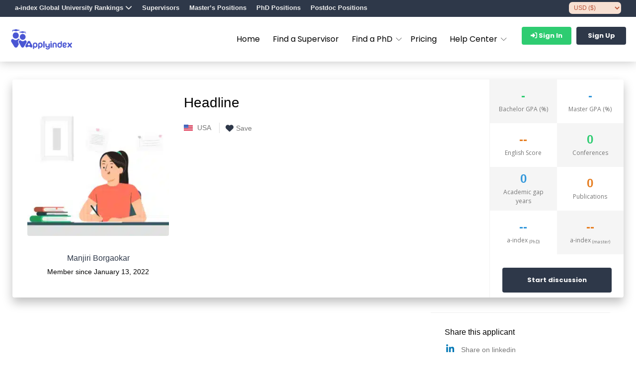

--- FILE ---
content_type: text/html; charset=UTF-8
request_url: https://applyindex.com/applicant/manjiri-borgaokar/
body_size: 20884
content:
    <!doctype html>
<!--[if (gt IE 9)|!(IE)]><html lang="en"><![endif]-->
<html lang="en-US" prefix="og: https://ogp.me/ns#">
<head><script>(function(w,i,g){w[g]=w[g]||[];if(typeof w[g].push=='function')w[g].push(i)})
(window,'GTM-5LQMGX5Q','google_tags_first_party');</script><script>(function(w,d,s,l){w[l]=w[l]||[];(function(){w[l].push(arguments);})('set', 'developer_id.dYzg1YT', true);
		w[l].push({'gtm.start':new Date().getTime(),event:'gtm.js'});var f=d.getElementsByTagName(s)[0],
		j=d.createElement(s);j.async=true;j.src='/r9hp/';
		f.parentNode.insertBefore(j,f);
		})(window,document,'script','dataLayer');</script>
    <script>
        window.siteUrl = "https://applyindex.com";
    </script>
    <!-- Google Tag Manager -->
    <!-- Google Tag Manager -->
    <script>(function(w,d,s,l,i){w[l]=w[l]||[];w[l].push({'gtm.start':
                new Date().getTime(),event:'gtm.js'});var f=d.getElementsByTagName(s)[0],
            j=d.createElement(s),dl=l!='dataLayer'?'&l='+l:'';j.async=true;j.src=
            'https://www.googletagmanager.com/gtm.js?id='+i+dl;f.parentNode.insertBefore(j,f);
        })(window,document,'script','dataLayer','GTM-5LQMGX5Q');</script>
    <!-- End Google Tag Manager -->
    <!-- End Google Tag Manager -->
    <meta http-equiv="X-UA-Compatible" content="IE=edge">
    <meta charset="UTF-8">
    <meta name="viewport" content="width=device-width, initial-scale=1">
    <meta name="google-site-verification" content="kqZb98x_tX_p6RPmT7GziCC45SWVQyq9tmnf8dYTgxI" />
    <meta name='impact-site-verification' value='146832dc-bb1a-4436-9295-037d688d555f' />
    <link rel="apple-touch-icon" href="https://applyindex.com/apple-touch-icon.png">
	
	    <link rel="profile" href="https://gmpg.org/xfn/11">
    <link rel="pingback" href="https://applyindex.com/xmlrpc.php">
		<style>img:is([sizes="auto" i], [sizes^="auto," i]) { contain-intrinsic-size: 3000px 1500px }</style>
	
<!-- Search Engine Optimization by Rank Math PRO - https://rankmath.com/ -->
<title>Manjiri Borgaokar | Applyindex</title>
<meta name="robots" content="follow, index, max-snippet:-1, max-video-preview:-1, max-image-preview:large"/>
<link rel="canonical" href="https://applyindex.com/applicant/manjiri-borgaokar/" />
<meta property="og:locale" content="en_US" />
<meta property="og:type" content="article" />
<meta property="og:title" content="Manjiri Borgaokar | Applyindex" />
<meta property="og:url" content="https://applyindex.com/applicant/manjiri-borgaokar/" />
<meta property="og:site_name" content="Applyindex" />
<meta property="og:image" content="https://applyindex.com/wp-content/uploads/2024/10/OG-Image-New.jpg" />
<meta property="og:image:secure_url" content="https://applyindex.com/wp-content/uploads/2024/10/OG-Image-New.jpg" />
<meta property="og:image:width" content="1200" />
<meta property="og:image:height" content="630" />
<meta property="og:image:alt" content="Applyindex | All-in-One AI Academic Assistant" />
<meta property="og:image:type" content="image/jpeg" />
<meta name="twitter:card" content="summary_large_image" />
<meta name="twitter:title" content="Manjiri Borgaokar | Applyindex" />
<meta name="twitter:image" content="https://applyindex.com/wp-content/uploads/2024/10/OG-Image-New.jpg" />
<script type="application/ld+json" class="rank-math-schema-pro">{"@context":"https://schema.org","@graph":[{"@type":"BreadcrumbList","@id":"https://applyindex.com/applicant/manjiri-borgaokar/#breadcrumb","itemListElement":[{"@type":"ListItem","position":"1","item":{"@id":"https://applyindex.com","name":"Home"}},{"@type":"ListItem","position":"2","item":{"@id":"https://applyindex.com/false/","name":"Applicants"}},{"@type":"ListItem","position":"3","item":{"@id":"https://applyindex.com/applicant/manjiri-borgaokar/","name":"Manjiri Borgaokar"}}]}]}</script>
<!-- /Rank Math WordPress SEO plugin -->

<link rel='dns-prefetch' href='//fonts.googleapis.com' />
<link rel='dns-prefetch' href='//use.fontawesome.com' />
<link rel="alternate" type="application/rss+xml" title="Applyindex &raquo; Feed" href="https://applyindex.com/feed/" />
<link rel="alternate" type="application/rss+xml" title="Applyindex &raquo; Comments Feed" href="https://applyindex.com/comments/feed/" />
<link rel='stylesheet' id='wp-block-library-css' href='https://applyindex.com/wp-includes/css/dist/block-library/style.min.css?ver=6.8.3' type='text/css' media='all' />
<style id='wp-block-library-theme-inline-css' type='text/css'>
.wp-block-audio :where(figcaption){color:#555;font-size:13px;text-align:center}.is-dark-theme .wp-block-audio :where(figcaption){color:#ffffffa6}.wp-block-audio{margin:0 0 1em}.wp-block-code{border:1px solid #ccc;border-radius:4px;font-family:Menlo,Consolas,monaco,monospace;padding:.8em 1em}.wp-block-embed :where(figcaption){color:#555;font-size:13px;text-align:center}.is-dark-theme .wp-block-embed :where(figcaption){color:#ffffffa6}.wp-block-embed{margin:0 0 1em}.blocks-gallery-caption{color:#555;font-size:13px;text-align:center}.is-dark-theme .blocks-gallery-caption{color:#ffffffa6}:root :where(.wp-block-image figcaption){color:#555;font-size:13px;text-align:center}.is-dark-theme :root :where(.wp-block-image figcaption){color:#ffffffa6}.wp-block-image{margin:0 0 1em}.wp-block-pullquote{border-bottom:4px solid;border-top:4px solid;color:currentColor;margin-bottom:1.75em}.wp-block-pullquote cite,.wp-block-pullquote footer,.wp-block-pullquote__citation{color:currentColor;font-size:.8125em;font-style:normal;text-transform:uppercase}.wp-block-quote{border-left:.25em solid;margin:0 0 1.75em;padding-left:1em}.wp-block-quote cite,.wp-block-quote footer{color:currentColor;font-size:.8125em;font-style:normal;position:relative}.wp-block-quote:where(.has-text-align-right){border-left:none;border-right:.25em solid;padding-left:0;padding-right:1em}.wp-block-quote:where(.has-text-align-center){border:none;padding-left:0}.wp-block-quote.is-large,.wp-block-quote.is-style-large,.wp-block-quote:where(.is-style-plain){border:none}.wp-block-search .wp-block-search__label{font-weight:700}.wp-block-search__button{border:1px solid #ccc;padding:.375em .625em}:where(.wp-block-group.has-background){padding:1.25em 2.375em}.wp-block-separator.has-css-opacity{opacity:.4}.wp-block-separator{border:none;border-bottom:2px solid;margin-left:auto;margin-right:auto}.wp-block-separator.has-alpha-channel-opacity{opacity:1}.wp-block-separator:not(.is-style-wide):not(.is-style-dots){width:100px}.wp-block-separator.has-background:not(.is-style-dots){border-bottom:none;height:1px}.wp-block-separator.has-background:not(.is-style-wide):not(.is-style-dots){height:2px}.wp-block-table{margin:0 0 1em}.wp-block-table td,.wp-block-table th{word-break:normal}.wp-block-table :where(figcaption){color:#555;font-size:13px;text-align:center}.is-dark-theme .wp-block-table :where(figcaption){color:#ffffffa6}.wp-block-video :where(figcaption){color:#555;font-size:13px;text-align:center}.is-dark-theme .wp-block-video :where(figcaption){color:#ffffffa6}.wp-block-video{margin:0 0 1em}:root :where(.wp-block-template-part.has-background){margin-bottom:0;margin-top:0;padding:1.25em 2.375em}
</style>
<style id='classic-theme-styles-inline-css' type='text/css'>
/*! This file is auto-generated */
.wp-block-button__link{color:#fff;background-color:#32373c;border-radius:9999px;box-shadow:none;text-decoration:none;padding:calc(.667em + 2px) calc(1.333em + 2px);font-size:1.125em}.wp-block-file__button{background:#32373c;color:#fff;text-decoration:none}
</style>
<style id='font-awesome-svg-styles-default-inline-css' type='text/css'>
.svg-inline--fa {
  display: inline-block;
  height: 1em;
  overflow: visible;
  vertical-align: -.125em;
}
</style>
<link rel='stylesheet' id='font-awesome-svg-styles-css' href='https://applyindex.com/wp-content/uploads/font-awesome/v6.4.2/css/svg-with-js.css' type='text/css' media='all' />
<style id='font-awesome-svg-styles-inline-css' type='text/css'>
   .wp-block-font-awesome-icon svg::before,
   .wp-rich-text-font-awesome-icon svg::before {content: unset;}
</style>
<style id='global-styles-inline-css' type='text/css'>
:root{--wp--preset--aspect-ratio--square: 1;--wp--preset--aspect-ratio--4-3: 4/3;--wp--preset--aspect-ratio--3-4: 3/4;--wp--preset--aspect-ratio--3-2: 3/2;--wp--preset--aspect-ratio--2-3: 2/3;--wp--preset--aspect-ratio--16-9: 16/9;--wp--preset--aspect-ratio--9-16: 9/16;--wp--preset--color--black: #000000;--wp--preset--color--cyan-bluish-gray: #abb8c3;--wp--preset--color--white: #ffffff;--wp--preset--color--pale-pink: #f78da7;--wp--preset--color--vivid-red: #cf2e2e;--wp--preset--color--luminous-vivid-orange: #ff6900;--wp--preset--color--luminous-vivid-amber: #fcb900;--wp--preset--color--light-green-cyan: #7bdcb5;--wp--preset--color--vivid-green-cyan: #00d084;--wp--preset--color--pale-cyan-blue: #8ed1fc;--wp--preset--color--vivid-cyan-blue: #0693e3;--wp--preset--color--vivid-purple: #9b51e0;--wp--preset--color--strong-theme-color: #ff5851;--wp--preset--color--light-gray: #767676;--wp--preset--color--very-light-gray: #eee;--wp--preset--color--very-dark-gray: #323232;--wp--preset--gradient--vivid-cyan-blue-to-vivid-purple: linear-gradient(135deg,rgba(6,147,227,1) 0%,rgb(155,81,224) 100%);--wp--preset--gradient--light-green-cyan-to-vivid-green-cyan: linear-gradient(135deg,rgb(122,220,180) 0%,rgb(0,208,130) 100%);--wp--preset--gradient--luminous-vivid-amber-to-luminous-vivid-orange: linear-gradient(135deg,rgba(252,185,0,1) 0%,rgba(255,105,0,1) 100%);--wp--preset--gradient--luminous-vivid-orange-to-vivid-red: linear-gradient(135deg,rgba(255,105,0,1) 0%,rgb(207,46,46) 100%);--wp--preset--gradient--very-light-gray-to-cyan-bluish-gray: linear-gradient(135deg,rgb(238,238,238) 0%,rgb(169,184,195) 100%);--wp--preset--gradient--cool-to-warm-spectrum: linear-gradient(135deg,rgb(74,234,220) 0%,rgb(151,120,209) 20%,rgb(207,42,186) 40%,rgb(238,44,130) 60%,rgb(251,105,98) 80%,rgb(254,248,76) 100%);--wp--preset--gradient--blush-light-purple: linear-gradient(135deg,rgb(255,206,236) 0%,rgb(152,150,240) 100%);--wp--preset--gradient--blush-bordeaux: linear-gradient(135deg,rgb(254,205,165) 0%,rgb(254,45,45) 50%,rgb(107,0,62) 100%);--wp--preset--gradient--luminous-dusk: linear-gradient(135deg,rgb(255,203,112) 0%,rgb(199,81,192) 50%,rgb(65,88,208) 100%);--wp--preset--gradient--pale-ocean: linear-gradient(135deg,rgb(255,245,203) 0%,rgb(182,227,212) 50%,rgb(51,167,181) 100%);--wp--preset--gradient--electric-grass: linear-gradient(135deg,rgb(202,248,128) 0%,rgb(113,206,126) 100%);--wp--preset--gradient--midnight: linear-gradient(135deg,rgb(2,3,129) 0%,rgb(40,116,252) 100%);--wp--preset--font-size--small: 14px;--wp--preset--font-size--medium: 20px;--wp--preset--font-size--large: 36px;--wp--preset--font-size--x-large: 42px;--wp--preset--font-size--normal: 16px;--wp--preset--font-size--extra-large: 48px;--wp--preset--spacing--20: 0.44rem;--wp--preset--spacing--30: 0.67rem;--wp--preset--spacing--40: 1rem;--wp--preset--spacing--50: 1.5rem;--wp--preset--spacing--60: 2.25rem;--wp--preset--spacing--70: 3.38rem;--wp--preset--spacing--80: 5.06rem;--wp--preset--shadow--natural: 6px 6px 9px rgba(0, 0, 0, 0.2);--wp--preset--shadow--deep: 12px 12px 50px rgba(0, 0, 0, 0.4);--wp--preset--shadow--sharp: 6px 6px 0px rgba(0, 0, 0, 0.2);--wp--preset--shadow--outlined: 6px 6px 0px -3px rgba(255, 255, 255, 1), 6px 6px rgba(0, 0, 0, 1);--wp--preset--shadow--crisp: 6px 6px 0px rgba(0, 0, 0, 1);}:where(.is-layout-flex){gap: 0.5em;}:where(.is-layout-grid){gap: 0.5em;}body .is-layout-flex{display: flex;}.is-layout-flex{flex-wrap: wrap;align-items: center;}.is-layout-flex > :is(*, div){margin: 0;}body .is-layout-grid{display: grid;}.is-layout-grid > :is(*, div){margin: 0;}:where(.wp-block-columns.is-layout-flex){gap: 2em;}:where(.wp-block-columns.is-layout-grid){gap: 2em;}:where(.wp-block-post-template.is-layout-flex){gap: 1.25em;}:where(.wp-block-post-template.is-layout-grid){gap: 1.25em;}.has-black-color{color: var(--wp--preset--color--black) !important;}.has-cyan-bluish-gray-color{color: var(--wp--preset--color--cyan-bluish-gray) !important;}.has-white-color{color: var(--wp--preset--color--white) !important;}.has-pale-pink-color{color: var(--wp--preset--color--pale-pink) !important;}.has-vivid-red-color{color: var(--wp--preset--color--vivid-red) !important;}.has-luminous-vivid-orange-color{color: var(--wp--preset--color--luminous-vivid-orange) !important;}.has-luminous-vivid-amber-color{color: var(--wp--preset--color--luminous-vivid-amber) !important;}.has-light-green-cyan-color{color: var(--wp--preset--color--light-green-cyan) !important;}.has-vivid-green-cyan-color{color: var(--wp--preset--color--vivid-green-cyan) !important;}.has-pale-cyan-blue-color{color: var(--wp--preset--color--pale-cyan-blue) !important;}.has-vivid-cyan-blue-color{color: var(--wp--preset--color--vivid-cyan-blue) !important;}.has-vivid-purple-color{color: var(--wp--preset--color--vivid-purple) !important;}.has-black-background-color{background-color: var(--wp--preset--color--black) !important;}.has-cyan-bluish-gray-background-color{background-color: var(--wp--preset--color--cyan-bluish-gray) !important;}.has-white-background-color{background-color: var(--wp--preset--color--white) !important;}.has-pale-pink-background-color{background-color: var(--wp--preset--color--pale-pink) !important;}.has-vivid-red-background-color{background-color: var(--wp--preset--color--vivid-red) !important;}.has-luminous-vivid-orange-background-color{background-color: var(--wp--preset--color--luminous-vivid-orange) !important;}.has-luminous-vivid-amber-background-color{background-color: var(--wp--preset--color--luminous-vivid-amber) !important;}.has-light-green-cyan-background-color{background-color: var(--wp--preset--color--light-green-cyan) !important;}.has-vivid-green-cyan-background-color{background-color: var(--wp--preset--color--vivid-green-cyan) !important;}.has-pale-cyan-blue-background-color{background-color: var(--wp--preset--color--pale-cyan-blue) !important;}.has-vivid-cyan-blue-background-color{background-color: var(--wp--preset--color--vivid-cyan-blue) !important;}.has-vivid-purple-background-color{background-color: var(--wp--preset--color--vivid-purple) !important;}.has-black-border-color{border-color: var(--wp--preset--color--black) !important;}.has-cyan-bluish-gray-border-color{border-color: var(--wp--preset--color--cyan-bluish-gray) !important;}.has-white-border-color{border-color: var(--wp--preset--color--white) !important;}.has-pale-pink-border-color{border-color: var(--wp--preset--color--pale-pink) !important;}.has-vivid-red-border-color{border-color: var(--wp--preset--color--vivid-red) !important;}.has-luminous-vivid-orange-border-color{border-color: var(--wp--preset--color--luminous-vivid-orange) !important;}.has-luminous-vivid-amber-border-color{border-color: var(--wp--preset--color--luminous-vivid-amber) !important;}.has-light-green-cyan-border-color{border-color: var(--wp--preset--color--light-green-cyan) !important;}.has-vivid-green-cyan-border-color{border-color: var(--wp--preset--color--vivid-green-cyan) !important;}.has-pale-cyan-blue-border-color{border-color: var(--wp--preset--color--pale-cyan-blue) !important;}.has-vivid-cyan-blue-border-color{border-color: var(--wp--preset--color--vivid-cyan-blue) !important;}.has-vivid-purple-border-color{border-color: var(--wp--preset--color--vivid-purple) !important;}.has-vivid-cyan-blue-to-vivid-purple-gradient-background{background: var(--wp--preset--gradient--vivid-cyan-blue-to-vivid-purple) !important;}.has-light-green-cyan-to-vivid-green-cyan-gradient-background{background: var(--wp--preset--gradient--light-green-cyan-to-vivid-green-cyan) !important;}.has-luminous-vivid-amber-to-luminous-vivid-orange-gradient-background{background: var(--wp--preset--gradient--luminous-vivid-amber-to-luminous-vivid-orange) !important;}.has-luminous-vivid-orange-to-vivid-red-gradient-background{background: var(--wp--preset--gradient--luminous-vivid-orange-to-vivid-red) !important;}.has-very-light-gray-to-cyan-bluish-gray-gradient-background{background: var(--wp--preset--gradient--very-light-gray-to-cyan-bluish-gray) !important;}.has-cool-to-warm-spectrum-gradient-background{background: var(--wp--preset--gradient--cool-to-warm-spectrum) !important;}.has-blush-light-purple-gradient-background{background: var(--wp--preset--gradient--blush-light-purple) !important;}.has-blush-bordeaux-gradient-background{background: var(--wp--preset--gradient--blush-bordeaux) !important;}.has-luminous-dusk-gradient-background{background: var(--wp--preset--gradient--luminous-dusk) !important;}.has-pale-ocean-gradient-background{background: var(--wp--preset--gradient--pale-ocean) !important;}.has-electric-grass-gradient-background{background: var(--wp--preset--gradient--electric-grass) !important;}.has-midnight-gradient-background{background: var(--wp--preset--gradient--midnight) !important;}.has-small-font-size{font-size: var(--wp--preset--font-size--small) !important;}.has-medium-font-size{font-size: var(--wp--preset--font-size--medium) !important;}.has-large-font-size{font-size: var(--wp--preset--font-size--large) !important;}.has-x-large-font-size{font-size: var(--wp--preset--font-size--x-large) !important;}
:where(.wp-block-post-template.is-layout-flex){gap: 1.25em;}:where(.wp-block-post-template.is-layout-grid){gap: 1.25em;}
:where(.wp-block-columns.is-layout-flex){gap: 2em;}:where(.wp-block-columns.is-layout-grid){gap: 2em;}
:root :where(.wp-block-pullquote){font-size: 1.5em;line-height: 1.6;}
</style>
<link rel='stylesheet' id='contact-form-7-css' href='https://applyindex.com/wp-content/plugins/contact-form-7/includes/css/styles.css?ver=6.1.4' type='text/css' media='all' />
<link rel='stylesheet' id='cf7-extension-front-style-css' href='https://applyindex.com/wp-content/plugins/extensions-for-cf7/assets/css/cf7-extension-front-style.css?ver=3.4.1' type='text/css' media='all' />
<link rel='stylesheet' id='gwslau-main-style-css' href='https://applyindex.com/wp-content/plugins/login-as-users/assets/css/main.css?ver=1.4.4' type='text/css' media='all' />
<link rel='stylesheet' id='woocommerce-layout-css' href='https://applyindex.com/wp-content/plugins/woocommerce/assets/css/woocommerce-layout.css?ver=10.4.3' type='text/css' media='all' />
<link rel='stylesheet' id='woocommerce-smallscreen-css' href='https://applyindex.com/wp-content/plugins/woocommerce/assets/css/woocommerce-smallscreen.css?ver=10.4.3' type='text/css' media='only screen and (max-width: 768px)' />
<link rel='stylesheet' id='woocommerce-general-css' href='https://applyindex.com/wp-content/plugins/woocommerce/assets/css/woocommerce.css?ver=10.4.3' type='text/css' media='all' />
<style id='woocommerce-inline-inline-css' type='text/css'>
.woocommerce form .form-row .required { visibility: visible; }
</style>
<link rel='stylesheet' id='bootstrap-css' href='https://applyindex.com/wp-content/themes/workreap/css/bootstrap.min.css?ver=2.7.0' type='text/css' media='all' />
<link rel='stylesheet' id='workreap-min-css' href='https://applyindex.com/wp-content/themes/workreap/css/main.css?ver=2.7.0' type='text/css' media='all' />
<link rel='stylesheet' id='workreap-style-css' href='https://applyindex.com/wp-content/themes/workreap/style.css?ver=2.7.0' type='text/css' media='all' />
<link rel='stylesheet' id='workreap-child-styles-css' href='https://applyindex.com/wp-content/themes/workreap-child/style.css?ver=1.0' type='text/css' media='all' />
<link rel='stylesheet' id='workreap-responsive-css' href='https://applyindex.com/wp-content/themes/workreap/css/responsive.css?ver=2.7.0' type='text/css' media='all' />
<link rel='stylesheet' id='basictable-css' href='https://applyindex.com/wp-content/themes/workreap/css/basictable.css?ver=2.7.0' type='text/css' media='all' />
<link rel='stylesheet' id='workreap-child-customization-css' href='https://applyindex.com/wp-content/themes/workreap-child/css/all.css?ver=1.0' type='text/css' media='all' />
<link rel='stylesheet' id='custom_css-css' href='https://applyindex.com/wp-content/themes/workreap-child/css/custom.css?ver=1.450' type='text/css' media='all' />
<link rel='stylesheet' id='currency-css' href='https://applyindex.com/wp-content/themes/workreap-child/css/woo-multi-currency.min.css?ver=1.0.05' type='text/css' media='all' />
<link rel='stylesheet' id='stepper-css' href='https://applyindex.com/wp-content/themes/workreap-child/css/bs-stepper.min.css?ver=1.1.62' type='text/css' media='all' />
<link rel='stylesheet' id='workreap-default-google-fonts-css' href='https://fonts.googleapis.com/css?family=Montserrat:300,400,600,700%7CPoppins:400,500,600,700%7CWork+Sans:300,400%7COpen+Sans:400,600,700&#038;subset=latin,latin-ext' type='text/css' media='all' />
<link rel='stylesheet' id='fw-ext-breadcrumbs-add-css-css' href='https://applyindex.com/wp-content/themes/workreap/framework-customizations/extensions/breadcrumbs/static/css/style.css?ver=6.8.3' type='text/css' media='all' />
<link rel='stylesheet' id='font-awesome-css' href='https://applyindex.com/wp-content/plugins/elementor/assets/lib/font-awesome/css/font-awesome.min.css?ver=4.7.0' type='text/css' media='all' />
<link rel='stylesheet' id='font-awesome-official-css' href='https://use.fontawesome.com/releases/v6.4.2/css/all.css' type='text/css' media='all' integrity="sha384-blOohCVdhjmtROpu8+CfTnUWham9nkX7P7OZQMst+RUnhtoY/9qemFAkIKOYxDI3" crossorigin="anonymous" />
<link rel='stylesheet' id='splide-css' href='https://applyindex.com/wp-content/themes/workreap/css/splide.min.css?ver=2.7.0' type='text/css' media='all' />
<link rel='stylesheet' id='workreap-transitions-css' href='https://applyindex.com/wp-content/themes/workreap/css/transitions.css?ver=2.7.0' type='text/css' media='all' />
<link rel='stylesheet' id='workreap-typo-css' href='https://applyindex.com/wp-content/themes/workreap/css/typo.css?ver=2.7.0' type='text/css' media='all' />
<style id='workreap-typo-inline-css' type='text/css'>
            body{font-family: Arial;
font-style: normal;
font-weight: 400;
font-size: 16px;
line-height: 30px;
letter-spacing: 0px;color: #000000;
}
            body p{font-family: Arial;
font-style: normal;
font-weight: 400;
font-size: 16px;
line-height: 26px;
letter-spacing: 0px;color: #160d0d;
}
            body ul {font-family: Arial;
font-style: normal;
font-weight: 400;
font-size: 16px;
line-height: 30px;
letter-spacing: 0px;color: #000000;
}
            body li {font-family: Arial;
font-style: normal;
font-weight: 400;
font-size: 16px;
line-height: 30px;
letter-spacing: 0px;color: #000000;
}
            body h1{font-family: Arial;
font-style: normal;
font-weight: 400;
font-size: 29px;
line-height: 60px;
letter-spacing: 0px;color: #000000;
}
            body h2{font-family: Arial;
font-style: normal;
font-weight: 400;
font-size: 26px;
line-height: 30px;
letter-spacing: 0px;color: #000000;
}
            body h3{font-family: Arial;
font-style: normal;
font-weight: 400;
font-size: 21px;
line-height: 30px;
letter-spacing: 0px;color: #000000;
}
            body h4{font-family: Arial;
font-style: normal;
font-weight: 400;
font-size: 17px;
line-height: 30px;
letter-spacing: 0px;color: #000000;
}
            body h5{font-family: Arial;
font-style: normal;
font-weight: 400;
font-size: 14px;
line-height: 30px;
letter-spacing: 0px;color: #000000;
}
            body h6{font-family: Arial;
font-style: normal;
font-weight: 400;
font-size: 14px;
line-height: 20px;
letter-spacing: 0px;color: #000000;
}
            .wt-navigation>ul>li.menu-item-has-mega-menu>a {font-family: font-family: Arial;
font-style: normal;
font-weight: 400;
font-size: 16px;
line-height: 30px;
letter-spacing: 0px;color: #000000;
;}
			.wt-navigation ul li a {font-family: font-family: Arial;
font-style: normal;
font-weight: 400;
font-size: 16px;
line-height: 30px;
letter-spacing: 0px;color: #000000;
;}
        
                        	:root {--primthemecolor: #2e3849; }
                                
									:root {--secthemecolor: #2e3849; }
								
									:root {--terthemecolor: #f1f6f5; }
          					main.wt-main{background: #ffffff !important;}
				.single-micro-services .wt-companysimg,
		.single-freelancers .frinnerbannerholder:after{background:rgba(0,0,0,0.6);}
					.page-template-employer-search .wt-companysimg,
			.single-projects .wt-companysimg,
			.single-employers .wt-comsingleimg figure{background:rgba(0,0,0,0.6);}
        			.wt-loginbtn{background:#2ecc71; color:#FFFFFF;}
					.wt-btn.wt-joinnowbtn{background:#f72a85; color:#FFFFFF;}
					.wt-titlebardynmic.wt-innerbannerholder:before{background:linear-gradient(180deg, rgba(0,0,0,0) 0%, rgba(0,0,0,0) 100%) ;}
        			.wt-footer{background:#1f2130;}
							.wt-footer .wt-socialiconfooter.wt-socialiconssimple li a i,
				.wt-footer .wt-footerholder .wt-fwidgetcontent li a,
				.wt-footer .wt-footerholder .wt-fwidgettitle h3,
				.wt-footer .wt-footerholder .wt-fwidgetcontent li.wt-viewmore a,
				.wt-footer .wt-copyrights,
				.wt-footer .wt-addnav ul li a,
				.wt-footer .wt-footerlogohold .wt-description p a,
				.wt-footer .wt-footerlogohold>.wt-description>p{color:#cccccc;}
								.wt-footertwo:after {
				background: linear-gradient(to right, rgba(251,222,68,1) 0%,rgba(144,19,254,0.97) 100%);
			}
               		.wt-footerthreevtwo {
				background-image: url(https://applyindex.com/wp-content/themes/workreap/images/homeseven/footer-bg2.png),linear-gradient(to top, rgba(147,76,255,1) 0%,rgba(246,43,132,1) 100%);
			}
        
</style>
<link rel='stylesheet' id='jquery-confirm.min-css' href='https://applyindex.com/wp-content/themes/workreap/css/jquery-confirm.min.css?ver=2.7.0' type='text/css' media='all' />
<link rel='stylesheet' id='emojionearea-css' href='https://applyindex.com/wp-content/themes/workreap/css/emoji/emojionearea.min.css?ver=2.7.0' type='text/css' media='all' />
<link rel='stylesheet' id='venobox-css' href='https://applyindex.com/wp-content/themes/workreap/css/venobox.min.css?ver=2.7.0' type='text/css' media='all' />
<link rel='stylesheet' id='sib-front-css-css' href='https://applyindex.com/wp-content/plugins/mailin/css/mailin-front.css?ver=6.8.3' type='text/css' media='all' />
<link rel='stylesheet' id='font-awesome-official-v4shim-css' href='https://use.fontawesome.com/releases/v6.4.2/css/v4-shims.css' type='text/css' media='all' integrity="sha384-IqMDcR2qh8kGcGdRrxwop5R2GiUY5h8aDR/LhYxPYiXh3sAAGGDkFvFqWgFvTsTd" crossorigin="anonymous" />
<script type="text/javascript" src="https://applyindex.com/wp-includes/js/jquery/jquery.min.js?ver=3.7.1" id="jquery-core-js"></script>
<script type="text/javascript" src="https://applyindex.com/wp-includes/js/jquery/jquery-migrate.min.js?ver=3.4.1" id="jquery-migrate-js"></script>
<script type="text/javascript" src="https://applyindex.com/wp-content/plugins/login-as-users/assets/js/login-as-users.js?ver=1.4.4" id="gwslau-main-script-js"></script>
<script type="text/javascript" src="https://applyindex.com/wp-content/plugins/woocommerce/assets/js/jquery-blockui/jquery.blockUI.min.js?ver=2.7.0-wc.10.4.3" id="wc-jquery-blockui-js" defer="defer" data-wp-strategy="defer"></script>
<script type="text/javascript" id="wc-add-to-cart-js-extra">
/* <![CDATA[ */
var wc_add_to_cart_params = {"ajax_url":"\/wp-admin\/admin-ajax.php","wc_ajax_url":"\/?wc-ajax=%%endpoint%%","i18n_view_cart":"View cart","cart_url":"https:\/\/applyindex.com\/cart\/","is_cart":"","cart_redirect_after_add":"yes"};
/* ]]> */
</script>
<script type="text/javascript" src="https://applyindex.com/wp-content/plugins/woocommerce/assets/js/frontend/add-to-cart.min.js?ver=10.4.3" id="wc-add-to-cart-js" defer="defer" data-wp-strategy="defer"></script>
<script type="text/javascript" src="https://applyindex.com/wp-content/plugins/woocommerce/assets/js/js-cookie/js.cookie.min.js?ver=2.1.4-wc.10.4.3" id="wc-js-cookie-js" defer="defer" data-wp-strategy="defer"></script>
<script type="text/javascript" id="woocommerce-js-extra">
/* <![CDATA[ */
var woocommerce_params = {"ajax_url":"\/wp-admin\/admin-ajax.php","wc_ajax_url":"\/?wc-ajax=%%endpoint%%","i18n_password_show":"Show password","i18n_password_hide":"Hide password"};
/* ]]> */
</script>
<script type="text/javascript" src="https://applyindex.com/wp-content/plugins/woocommerce/assets/js/frontend/woocommerce.min.js?ver=10.4.3" id="woocommerce-js" defer="defer" data-wp-strategy="defer"></script>
<script type="text/javascript" src="https://applyindex.com/wp-content/plugins/workreap_core/public/js/system-public.js?ver=2.0.0101" id="workreap_core-js"></script>
<script type="text/javascript" id="WCPAY_ASSETS-js-extra">
/* <![CDATA[ */
var wcpayAssets = {"url":"https:\/\/applyindex.com\/wp-content\/plugins\/woocommerce-payments\/dist\/"};
/* ]]> */
</script>
<script type="text/javascript" src="https://applyindex.com/wp-includes/js/tinymce/tinymce.min.js?ver=6.8.3" id="tinymce_js_main-js"></script>
<script type="text/javascript" src="https://applyindex.com/wp-includes/js/tinymce/wp-tinymce.js?ver=6.8.3" id="tinymce_js_wp-js"></script>
<script type="text/javascript" src="https://applyindex.com/wp-content/themes/workreap/js/jquery-confirm.min.js?ver=2.7.0" id="jquery-confirm.min-js"></script>
<script type="text/javascript" src="https://applyindex.com/wp-content/themes/workreap/js/vendor/modernizr.min.js?ver=2.7.0" id="modernizr-js"></script>
<script type="text/javascript" src="https://applyindex.com/wp-includes/js/plupload/moxie.min.js?ver=1.3.5.1" id="moxiejs-js"></script>
<script type="text/javascript" src="https://applyindex.com/wp-includes/js/plupload/plupload.min.js?ver=2.1.9" id="plupload-js"></script>
<script type="text/javascript" src="https://applyindex.com/wp-content/plugins/unyson/framework/static/js/fw-form-helpers.js?ver=6.8.3" id="fw-form-helpers-js"></script>
<script type="text/javascript" id="sib-front-js-js-extra">
/* <![CDATA[ */
var sibErrMsg = {"invalidMail":"Please fill out valid email address","requiredField":"Please fill out required fields","invalidDateFormat":"Please fill out valid date format","invalidSMSFormat":"Please fill out valid phone number"};
var ajax_sib_front_object = {"ajax_url":"https:\/\/applyindex.com\/wp-admin\/admin-ajax.php","ajax_nonce":"07a02865a0","flag_url":"https:\/\/applyindex.com\/wp-content\/plugins\/mailin\/img\/flags\/"};
/* ]]> */
</script>
<script type="text/javascript" src="https://applyindex.com/wp-content/plugins/mailin/js/mailin-front.js?ver=1768462841" id="sib-front-js-js"></script>
<link rel="https://api.w.org/" href="https://applyindex.com/wp-json/" /><link rel="EditURI" type="application/rsd+xml" title="RSD" href="https://applyindex.com/xmlrpc.php?rsd" />
<meta name="generator" content="WordPress 6.8.3" />
<link rel='shortlink' href='https://applyindex.com/?p=5405' />
<link rel="alternate" title="oEmbed (JSON)" type="application/json+oembed" href="https://applyindex.com/wp-json/oembed/1.0/embed?url=https%3A%2F%2Fapplyindex.com%2Fapplicant%2Fmanjiri-borgaokar%2F" />
<link rel="alternate" title="oEmbed (XML)" type="text/xml+oembed" href="https://applyindex.com/wp-json/oembed/1.0/embed?url=https%3A%2F%2Fapplyindex.com%2Fapplicant%2Fmanjiri-borgaokar%2F&#038;format=xml" />
		<script type="text/javascript">
				(function(c,l,a,r,i,t,y){
					c[a]=c[a]||function(){(c[a].q=c[a].q||[]).push(arguments)};t=l.createElement(r);t.async=1;
					t.src="https://www.clarity.ms/tag/"+i+"?ref=wordpress";y=l.getElementsByTagName(r)[0];y.parentNode.insertBefore(t,y);
				})(window, document, "clarity", "script", "tl5gcv73xj");
		</script>
		                    <meta property="og:url" content="https://applyindex.com/applicant/manjiri-borgaokar/" />
                    <meta property="og:type" content="https://applyindex.com/" />
                    <meta property="og:title" content="Applyindex" />
                    <meta property="og:description" content="" />
                    <meta property="og:image" content="https://applyindex.com/wp-content/uploads/2023/12/vector-student-100x100.webp" />
    
                    <meta name="twitter:card" content="summary">
                    <meta name="twitter:title" content="Manjiri Borgaokar">
                    <meta name="twitter:description" content="">
                    <meta name="twitter:image" content="https://applyindex.com/wp-content/uploads/2023/12/vector-student-100x100.webp">
                                <script>function event_preventDefault(e) {e.preventDefault();}</script>
            	<noscript><style>.woocommerce-product-gallery{ opacity: 1 !important; }</style></noscript>
	<meta name="generator" content="Elementor 3.34.2; features: additional_custom_breakpoints; settings: css_print_method-internal, google_font-enabled, font_display-auto">
<script type="text/javascript" src="https://cdn.brevo.com/js/sdk-loader.js" async></script>
<script type="text/javascript">
  window.Brevo = window.Brevo || [];
  window.Brevo.push(['init', {"client_key":"83y3if8nqsvrbkax1i6o75vw","email_id":null,"push":{"customDomain":"https:\/\/applyindex.com\/wp-content\/plugins\/mailin\/"},"service_worker_url":"sw.js?key=${key}","frame_url":"brevo-frame.html"}]);
</script>			<style>
				.e-con.e-parent:nth-of-type(n+4):not(.e-lazyloaded):not(.e-no-lazyload),
				.e-con.e-parent:nth-of-type(n+4):not(.e-lazyloaded):not(.e-no-lazyload) * {
					background-image: none !important;
				}
				@media screen and (max-height: 1024px) {
					.e-con.e-parent:nth-of-type(n+3):not(.e-lazyloaded):not(.e-no-lazyload),
					.e-con.e-parent:nth-of-type(n+3):not(.e-lazyloaded):not(.e-no-lazyload) * {
						background-image: none !important;
					}
				}
				@media screen and (max-height: 640px) {
					.e-con.e-parent:nth-of-type(n+2):not(.e-lazyloaded):not(.e-no-lazyload),
					.e-con.e-parent:nth-of-type(n+2):not(.e-lazyloaded):not(.e-no-lazyload) * {
						background-image: none !important;
					}
				}
			</style>
			<link rel="icon" href="https://applyindex.com/wp-content/uploads/2023/03/cropped-Applyindex-logo-32x32.jpg" sizes="32x32" />
<link rel="icon" href="https://applyindex.com/wp-content/uploads/2023/03/cropped-Applyindex-logo-192x192.jpg" sizes="192x192" />
<link rel="apple-touch-icon" href="https://applyindex.com/wp-content/uploads/2023/03/cropped-Applyindex-logo-180x180.jpg" />
<meta name="msapplication-TileImage" content="https://applyindex.com/wp-content/uploads/2023/03/cropped-Applyindex-logo-270x270.jpg" />
	
	
</head>
<body class="wp-singular freelancers-template-default single single-freelancers postid-5405 wp-embed-responsive wp-theme-workreap wp-child-theme-workreap-child theme-workreap registration-enabled header-variation-two left-menu-no wtbody-white woocommerce-no-js elementor-default elementor-kit-1275">
<!-- Google Tag Manager (noscript) -->
<noscript><iframe src="https://www.googletagmanager.com/ns.html?id=GTM-5LQMGX5Q"
                  height="0" width="0" style="display:none;visibility:hidden"></iframe></noscript>
<!-- End Google Tag Manager (noscript) -->
<!--<div class="christmas" style="position: fixed; right: 5px; bottom: 70px; max-width: 60%; width: 150px; z-index: 9999" >-->
<!--    <img src="--><!--/wp-content/uploads/gif-christmas-tree-61.gif" style="width: 100%; height: auto;" />-->
<!--</div>-->
<div class="modal fade wt-loginpopup custom-login-wrapper" tabindex="-1" role="dialog" id="wt-package_users" data-backdrop="static">
    <div class="modal-dialog modal-dialog-centered" role="document">
        <div class="wt-modalcontentvtwo modal-content">
            <div class="wt-popuptitle">
                <h4>Add package users</h4>
                <a href="#" onclick="event_preventDefault(event);" class="wt-closebtn close"><i class="lnr lnr-cross" data-dismiss="modal"></i></a>
            </div>
            <div class="modal-body">
                <div class="login-wt-wrap do-login-form">
                    <p>
                        3 users can use this membership package. So, please type e-mails of two other applicants who are currently Applyindex users:
                    </p>
                    <form class="wt-formtheme wt-user_packages_form">
                        <fieldset>
                            <div class="form-group">
                                <input type="text" name="users[]" value="" class="form-control" placeholder="Type first user email" required="">
                            </div>
                            <div class="form-group">
                                <input type="text" name="users[]" value="" class="form-control" placeholder="Type second user email" required="">
                            </div>
                            <div class="form-group wt-btnarea">

                                <button type="button" class="wt-btn btn-check_package_users">Buy Package</button>
                            </div>
                        </fieldset>
                    </form>

                </div>
            </div>
            <div class="modal-footer" style="padding: 5px 10px; 0">
                <div class="package-errors"></div>

            </div>
        </div>
    </div>
</div>
<div id="wt-wrapper" class="wt-wrapper wt-haslayout wt-sticky">
	            <header id="wt-header" class="wt-header wt-haslayout workreap-header-v2 wt-header-not wt-titlebar-disabled">
                                    <section class="header_top_bar">
                                                <ul id="top_nav">
                                                                <li class=" menu-item-has-children ">
                         
                                        <a class="" href="https://applyindex.com/a-index-global-university-rankings/">a-index Global University Rankings</a>
	                                                                                <i class="fa fa-chevron-down"></i>
		                                                                                                                            <ul class="top-sum-menu">
                                                                                                <li class="menu-item menu-item-type-post_type menu-item-object-page " id="menu-item-74588" >
                                                        <a class="" href="https://applyindex.com/a-index-university-rankings-by-region/">a-index University Rankings by Region</a>
                                                    </li>
                                                                                                    </ul>
                                                                                </li>
                                                                        <li class="">
                         
                                        <a class="" href="https://applyindex.com/supervisors-worldwide/">Supervisors</a>
	                                                                                                                </li>
                                                                        <li class="">
                         
                                        <a class="" href="https://applyindex.com/masters-positions-worldwide/">Master’s Positions</a>
	                                                                                                                </li>
                                                                        <li class="">
                         
                                        <a class="" href="https://applyindex.com/phd-positions-worldwide/">PhD Positions</a>
	                                                                                                                </li>
                                                                        <li class="">
                         
                                        <a class="" href="https://applyindex.com/postdoc-positions-worldwide/">Postdoc Positions</a>
	                                                                                                                </li>
                                                            </ul>
                        <div class="top_header_currency">
<!--		                    -->		                    
        <select onchange="currency_switcher(jQuery(this))" class=" header_currency" name="switch" id="currency-switch_input">
            <option value="USD" selected ><img src="https://applyindex.com/wp-content/uploads/2021/09/united-states-of-america-50x50.png" >USD ($)</option>
            <option value="IRT"  ><img src="https://applyindex.com/wp-content/uploads/2021/09/united-states-of-america.png" >IRT (TOMAN)</option>
        </select>
                                </div>
                    </section>
                    				<div class="wt-navigationarea">
					<div class="container-fluid">
						<div class="row">
							<div class="col-xs-12 col-sm-12 col-md-12 col-lg-12">
<!--                                <div class="header-left-area">-->
	                                            <strong class="wt-logo"> 
                <a href="https://applyindex.com/">
                    							<img src="//applyindex.com/wp-content/uploads/2023/03/Applyindex-logo_blue-e1743487896402.png" alt="Applyindex">
							                                                    <img class="transparent_v2" src="//applyindex.com/wp-content/uploads/2023/03/Applyindex-logo_white.png" alt="Applyindex">
                                                </a>
            </strong>
            	                                                                <div style="display: none"></div>                                    	                                <!--                                </div>-->
                                

                                <div class="wt-rightarea right-60">
                                    <nav id="wt-nav" class="wt-nav navbar-expand-lg">
										<button class="navbar-toggler" type="button" data-toggle="collapse" data-target="#navbarNav" aria-controls="navbarNav" aria-expanded="false" aria-label="Toggle navigation">
											<i class="lnr lnr-menu"></i>
										</button>
										<div class="collapse navbar-collapse wt-navigation" id="navbarNav">
											<ul id="menu-main-menu" class="navbar-nav nav-Js"><li id="menu-item-62736" class="menu-item menu-item-type-post_type menu-item-object-page menu-item-home menu-item-62736"><a href="https://applyindex.com/" >Home</a></li>
<li id="menu-item-82257" class="menu-item menu-item-type-post_type menu-item-object-page menu-item-82257"><a href="https://applyindex.com/how-to-find-a-supervisor/" >Find a Supervisor</a></li>
<li id="menu-item-82517" class="menu-item menu-item-type-post_type menu-item-object-page menu-item-has-children dropdown menu-item-has-mega-menu menu-item-82517"><a href="https://applyindex.com/how-to-find-a-phd-position/" >Find a PhD</a><div class="mega-menu" >
<ul class="sub-menu mega-menu-row">
	<li id="menu-item-18858" class="menu-item menu-item-type-custom menu-item-object-custom menu-item-has-children dropdown mega-menu-col menu-item-18858"><a href="#" >PhD Basics by Country</a>
	<ul class="sub-menu">
		<li id="menu-item-18850" class="menu-item menu-item-type-post_type menu-item-object-page menu-item-18850"><a href="https://applyindex.com/phd-in-australia/" >PhD in Australia</a></li>
		<li id="menu-item-55141" class="menu-item menu-item-type-post_type menu-item-object-page menu-item-55141"><a href="https://applyindex.com/phd-in-canada/" >PhD in Canada</a></li>
		<li id="menu-item-55532" class="menu-item menu-item-type-post_type menu-item-object-page menu-item-55532"><a href="https://applyindex.com/phd-in-france/" >PhD in France</a></li>
		<li id="menu-item-55344" class="menu-item menu-item-type-post_type menu-item-object-page menu-item-55344"><a href="https://applyindex.com/phd-in-germany/" >PhD in Germany</a></li>
		<li id="menu-item-57557" class="menu-item menu-item-type-post_type menu-item-object-page menu-item-57557"><a href="https://applyindex.com/phd-in-netherlands/" >PhD in Netherlands</a></li>
		<li id="menu-item-18849" class="menu-item menu-item-type-post_type menu-item-object-page menu-item-18849"><a href="https://applyindex.com/phd-in-uk/" >PhD in UK</a></li>
		<li id="menu-item-18851" class="menu-item menu-item-type-post_type menu-item-object-page menu-item-18851"><a href="https://applyindex.com/phd-in-usa/" >PhD in USA</a></li>
	</ul>
</li>
	<li id="menu-item-82473" class="menu-item menu-item-type-custom menu-item-object-custom menu-item-has-children dropdown mega-menu-col menu-item-82473"><a href="#" >PhD Basics by Broad Area</a>
	<ul class="sub-menu">
		<li id="menu-item-84897" class="menu-item menu-item-type-post_type menu-item-object-page menu-item-84897"><a href="https://applyindex.com/phd-in-arts/" >PhD in Arts</a></li>
		<li id="menu-item-82502" class="menu-item menu-item-type-post_type menu-item-object-page menu-item-82502"><a href="https://applyindex.com/phd-in-engineering/" >PhD in Engineering</a></li>
		<li id="menu-item-84976" class="menu-item menu-item-type-post_type menu-item-object-page menu-item-84976"><a href="https://applyindex.com/phd-in-health-sciences/" >PhD in Health Sciences</a></li>
		<li id="menu-item-84699" class="menu-item menu-item-type-post_type menu-item-object-page menu-item-84699"><a href="https://applyindex.com/phd-in-humanities/" >PhD in Humanities</a></li>
		<li id="menu-item-82474" class="menu-item menu-item-type-post_type menu-item-object-page menu-item-82474"><a href="https://applyindex.com/phd-in-science/" >PhD in Science</a></li>
		<li id="menu-item-82799" class="menu-item menu-item-type-post_type menu-item-object-page menu-item-82799"><a href="https://applyindex.com/phd-in-social-sciences/" >PhD in Social Sciences</a></li>
		<li id="menu-item-82915" class="menu-item menu-item-type-post_type menu-item-object-page menu-item-82915"><a href="https://applyindex.com/phd-in-technology/" >PhD in Technology</a></li>
	</ul>
</li>
	<li id="menu-item-18857" class="menu-item menu-item-type-custom menu-item-object-custom menu-item-has-children dropdown mega-menu-col menu-item-18857"><a href="#" >PhD Basics by Field</a>
	<ul class="sub-menu">
		<li id="menu-item-18855" class="menu-item menu-item-type-post_type menu-item-object-page menu-item-18855"><a href="https://applyindex.com/phd-in-chemistry/" >PhD in Chemistry</a></li>
		<li id="menu-item-18854" class="menu-item menu-item-type-post_type menu-item-object-page menu-item-18854"><a href="https://applyindex.com/phd-in-computer-science/" >PhD in Computer Science</a></li>
		<li id="menu-item-18853" class="menu-item menu-item-type-post_type menu-item-object-page menu-item-18853"><a href="https://applyindex.com/phd-in-management/" >PhD in Management</a></li>
		<li id="menu-item-18852" class="menu-item menu-item-type-post_type menu-item-object-page menu-item-18852"><a href="https://applyindex.com/phd-in-philosophy/" >PhD in Philosophy</a></li>
	</ul>
</li>
</ul>
</div></li>
<li id="menu-item-18513" class="menu-item menu-item-type-post_type menu-item-object-page menu-item-18513"><a href="https://applyindex.com/pricing/" >Pricing</a></li>
<li id="menu-item-76872" class="menu-item menu-item-type-custom menu-item-object-custom menu-item-has-children dropdown menu-item-76872"><a href="#" >Help Center</a>
<ul class="sub-menu">
	<li id="menu-item-38849" class="menu-item menu-item-type-post_type menu-item-object-page menu-item-38849"><a href="https://applyindex.com/create-and-complete-an-applicant-profile/" >Create &#038; Complete Your Profile</a></li>
	<li id="menu-item-58449" class="menu-item menu-item-type-post_type menu-item-object-page menu-item-58449"><a href="https://applyindex.com/how-applyindex-tools-work-for-applicants/" >Applyindex Tools for Applicants</a></li>
	<li id="menu-item-67366" class="menu-item menu-item-type-post_type menu-item-object-page menu-item-67366"><a href="https://applyindex.com/resources-and-tools-for-student-application-process/" >Essential Resources for Applicants</a></li>
	<li id="menu-item-38851" class="menu-item menu-item-type-post_type menu-item-object-page current_page_parent menu-item-38851"><a href="https://applyindex.com/articles/" >Articles</a></li>
</ul>
</li>
</ul>                                            <ul id="menu-top-header-menu" class="navbar-nav nav-Js"><li id="menu-item-74588" class="menu-item menu-item-type-post_type menu-item-object-page menu-item-has-children dropdown menu-item-74588"><a href="https://applyindex.com/a-index-global-university-rankings/" >a-index Global University Rankings</a>
<ul class="sub-menu">
	<li id="menu-item-48871" class="menu-item menu-item-type-post_type menu-item-object-page menu-item-48871"><a href="https://applyindex.com/a-index-university-rankings-by-region/" >a-index University Rankings by Region</a></li>
</ul>
</li>
<li id="menu-item-39455" class="menu-item menu-item-type-post_type menu-item-object-page menu-item-39455"><a href="https://applyindex.com/supervisors-worldwide/" >Supervisors</a></li>
<li id="menu-item-76808" class="menu-item menu-item-type-post_type menu-item-object-page menu-item-76808"><a href="https://applyindex.com/masters-positions-worldwide/" >Master’s Positions</a></li>
<li id="menu-item-39454" class="menu-item menu-item-type-post_type menu-item-object-page menu-item-39454"><a href="https://applyindex.com/phd-positions-worldwide/" >PhD Positions</a></li>
<li id="menu-item-43324" class="menu-item menu-item-type-post_type menu-item-object-page menu-item-43324"><a href="https://applyindex.com/postdoc-positions-worldwide/" >Postdoc Positions</a></li>
</ul>										</div>
									</nav>
                                                    <div class="wt-loginarea">
                    <div class="wt-loginoption">
						                            <div class="wt-loginoption wt-loginoptionvtwo">
								                                    <a href="#" onclick="event_preventDefault(event);"  data-toggle="modal" data-target="#loginpopup" class="wt-btn"><i class="fa fa-sign-in"></i>&nbsp;Sign In</a>
								                            </div>
						                                            </div>
											                            <a class="wt-btn join-btn" href="#" onclick="event_preventDefault(event);">Sign Up</a>
<!--                            <div class="btn-holder" >-->
<!--                                <li>-->
<!--                                    <a class="wt-btn " href="#" onclick="jQuery(this).parent().parent().fadeOut(500); event_preventDefault(event); " data-toggle="modal" data-target="#joinpopup">As an Applicant</a>-->
<!--                                </li>-->
<!--                                <li>-->
<!--                                    <a  class="wt-btn " href="https://applyindex.com/start-free-membership-as-supervisor" >As a Supervisor</a>-->
<!--                                </li>-->
<!--                            </div>-->
<!--                            <a href="#" onclick="event_preventDefault(event);" data-toggle="modal" data-target="#joinpopup" class="wt-btn wt-joinnowbtn">--><!--</a>-->
											                </div>
			                                                                         	<div class="wt-respsonsive-search"><a href="#" onclick="event_preventDefault(event);" class="wt-searchbtn"><i class="fa fa-search"></i></a></div>
                                    								</div>
						
							</div>
						</div>
					</div>
				</div>
			</header>
            	
	

    <!--		-->    <main id="wt-main" class="wt-main wt-haslayout">
	<div class="wt-sectionspacetop wt-haslayout">
<!--		-->  
		<div class="wt-sectionspacetop wt-haslayout mrt150">
			
<div class="container">
	<div class="row">
		<div class="col-12 col-sm-12 col-md-12 col-lg-12 float-left">
			<div class="wt-userprofileholder">
								<div class="col-12 col-sm-12 col-md-12 col-lg-3 float-left">
					<div class="row">
						<div class="wt-userprofile">
							<figure>
								<img src="https://applyindex.com/wp-content/uploads/2023/12/vector-student-300x300.webp" alt="applicant">
															</figure>
							<div class="wt-title toolip-wrapo">
								    
    
                <a href="https://applyindex.com/applicant/manjiri-borgaokar/" class="verification-tags">
                                                            
                    Manjiri Borgaokar</a>
                								<div class="wt-sinle-pmeta">
																		<span class="wtmember-since">Member since&nbsp;January 13, 2022</span>
																	</div>
															</div>
													</div>
					</div>
				</div>
				<div class="col-12 col-sm-12 col-md-12 col-lg-9 float-left withstats">
					<div class="row">
						<div class="wt-profile-content-holder hide-earning-yes">
							<div class="wt-proposalhead wt-userdetails">
								                                        <h1>Headline</h1>
                                        								            <ul class="wt-userlisting-breadcrumb wt-userlisting-breadcrumbvtwo">
                    <!--				<li>-->
    <!--                    <span>-->
    <!--                        <img width="36" src="--><!--">-->
    <!--                        -->    <!--                        -->    <!--                    </span>-->
    <!--                </li>-->
                                                                <li>
                                <span class="country_flag">
                                                                            <!--									<em>-->
                                        <img class="wt-checkflag" src="//applyindex.com/wp-content/uploads/2021/09/united-states-of-america.png" alt="//applyindex.com/wp-content/uploads/2021/09/united-states-of-america.png">
    <!--                                    </em>-->
                                        <span class="country_name">
                                            USA                                        </span>
                                                                    </span>
                                </li>
                                                <li>                    <a href="#" onclick="event_preventDefault(event);" class="wt-clicksave wt-savefreelancer" data-id="5405" data-text="Saved"><i class="fa fa-heart" ></i><span>Save</span></a>
                </li>
            </ul>
            															</div>
															<div id="wt-statistics" class="wt-statistics wt-profilecounter wt-access-both">
																			<div class="wt-statisticcontent wt-countercolor1">
                                            											<h3 >-</h3>
											<h4>Bachelor GPA (%)</h4>
										</div>
										<div class="wt-statisticcontent wt-countercolor2">
											<h3>-</h3>
											<h4>Master GPA (%)</h4>
										</div>
										<div class="wt-statisticcontent wt-countercolor4">
											<h3>--</h3>
											<h4>
                                                English Score                                            </h4>
										</div>
										<div class="wt-statisticcontent wt-countercolor1">
											<h3 >0</h3>
											<h4>Conferences</h4>
										</div>
										<div class="wt-statisticcontent wt-countercolor2">
<!--											<h3>--><!--</h3>-->
											<h3>0</h3>
											<h4>Academic gap years</h4>
										</div>
										<div class="wt-statisticcontent wt-countercolor4">
											<h3>0</h3>
											<h4>Publications</h4>
										</div>
									
                                    <div class="wt-statisticcontent wt-countercolor2">

                                        <h3>--                                        </h3>
                                        <h4><span>a-index</span> <sub>(PhD)</sub></h4>
                                    </div>
                                    <div class="wt-statisticcontent wt-countercolor4">
                                        <h3>
                                            --                                        </h3>
                                        <h4><span>a-index</span> <sub>(master)</sub></h4>
                                    </div>
									
																		<div class="wt-description">
										<p>* Click the button to start a discussion with this applicant.</p>
																					<a class="wt-btn wt-loginfor-offer" data-url="" href="#" onclick="event_preventDefault(event);">
												Start discussion											</a>
																			</div>
								</div>
													</div>
					</div>
				</div>
			</div>
		</div>
	</div>
</div>			<div class="container">
				<div class="row">
					<div id="wt-twocolumns" class="wt-twocolumns wt-haslayout">
						<div class="col-xs-12 col-sm-12 col-md-7 col-lg-7 col-xl-8 float-left">
							<div class="wt-usersingle">
								
							</div>
						</div>
						<div class="col-xs-12 col-sm-12 col-md-5 col-lg-5 col-xl-4 float-left">
							<aside id="wt-sidebar" class="wt-sidebar">
								
<div class="wt-widget wt-sharejob"><div class="wt-widgettitle"><h2>Share this applicant</h2></div><div class='wt-widgetcontent'><ul class='wt-socialiconssimple'><li class="wt-linkedin"><a href="https://www.linkedin.com/shareArticle?mini=true&url=https%3A%2F%2Fapplyindex.com%2Fapplicant%2Fmanjiri-borgaokar%2F&title=Manjiri+Borgaokar" rel="noopener" target="_blank"><i class="fa fa-linkedin"></i><span>Share on linkedin<span></a></li><li class="wt-facebook"><a href="//www.facebook.com/sharer.php?u=https%3A%2F%2Fapplyindex.com%2Fapplicant%2Fmanjiri-borgaokar%2F" onclick="window.open(this.href, 'post-share','left=50,top=50,width=600,height=350,toolbar=0'); return false;"><i class="fa fa-facebook-f"></i><span>Share on Facebook</span></a></li><li class="wt-twitter"><a href="//twitter.com/intent/tweet?text=Manjiri+Borgaokar&url=https%3A%2F%2Fapplyindex.com%2Fapplicant%2Fmanjiri-borgaokar%2F&via=Applyindex"  ><i class="fa fa-twitter"></i><span>Share on Twitter</span></a></li></ul></div></div>							</aside>
						</div>
					</div>
				</div>
			</div>
		</div>
	</div>
	
	    <div class="modal fade wt-offerpopup" tabindex="-1" role="dialog" id="chatmodal">
        <div class="modal-dialog modal-dialog-centered" role="document">
            <div class="wt-modalcontent modal-content">
                <div class="wt-popuptitle">
                    <h2>

						What do you want from this discussion?                    </h2>
                    <a href="#" onclick="event_preventDefault(event);" class="wt-closebtn close"><i class="fa fa-close" data-dismiss="modal"></i></a>
                </div>
                <div class="modal-body">
                    <form class=" chat-form">
						                        <div class="wt-formtheme wt-formpopup">
                            <fieldset class="wt-replaybox">
                                <div class="form-group">
                                    <textarea class="form-control reply_msg" name="reply" placeholder="Type message here"></textarea>
                                </div>
                                <div class="form-group wt-btnarea">
                                    <p>Click the button to start a discussion with this applicant.</p>
                                    <a href="#" onclick="event_preventDefault(event);" class="wt-btn wt-send-applicant-message" data-invitetype="" data-status="unread" data-msgtype="modal" data-projectid="" data-receiver_id="28">Start discussion</a>
                                </div>
                            </fieldset>
                        </div>
                    </form>
                </div>
            </div>
        </div>
    </div>
	            </main>    
			            <footer id="wt-footer" class="wt-footer wt-footerfour wt-haslayout wt-footer-v1">
              				  <div class="wt-footerholder wt-haslayout wt-sectionspace wt-widgets-active">
					<div class="container">
					  <div class="row">
					    							<div class="col-md-9 col-lg-6">
							  <div class="wt-footerlogohold"> 
																									<div class="wt-description">
									  <p style="text-align: justify;"><img class="alignnone wp-image-30072" src="https://applyindex.com/wp-content/uploads/2024/03/Australian-Aboriginal-Flag-e1747281943425.png" alt="Australian Aboriginal Flag" width="50" height="28" /><img class="alignnone wp-image-30073" src="https://applyindex.com/wp-content/uploads/2024/03/Australian-Torres-Strait-Islander-Flag-300x200.jpg" alt="Australian Torres Strait Islander Flag" width="44" height="25" /><br />We acknowledge the Traditional Custodians of Country throughout Australia and their connections to the land, sea, and community. We pay our respect to their elders past and present, and extend it to all Aboriginal and Torres Strait Islander peoples today.</p><p><img class="alignnone wp-image-51942" src="https://applyindex.com/wp-content/uploads/2025/05/Visa-Master-Cards.png" alt="Visa &amp; Master Cards" width="40" height="40" /><img class="alignnone wp-image-51953" src="https://applyindex.com/wp-content/uploads/2025/05/GPay-and-Apple-Pay-options-1.png" alt="GPay and Apple Pay options" width="40" height="40" /><img class="alignnone wp-image-47583" src="https://applyindex.com/wp-content/uploads/2025/03/Paypal.png" alt="" width="40" height="40" /><img class="alignnone wp-image-47584" src="https://applyindex.com/wp-content/uploads/2025/03/zarinpal.png" alt="زرین پال" width="40" height="40" /></p>									</div>
																																	<ul class="wt-socialiconssimple wt-socialiconfooter">
																							<li class="wt-linkedin"><a target="_blank" href="https://www.linkedin.com/company/applyindex/"><i class="fa fa-linkedin"></i></a></li>
																										<li class="wt-instagram"><a target="_blank" href="https://www.instagram.com/applyindex/"><i class="fa fa-instagram"></i></a></li>
																										<li class="wt-twitter"><a target="_blank" href="https://twitter.com/applyindex"><i class="fa fa-twitter"></i></a></li>
																										<li class=""><a target="_blank" href="/cdn-cgi/l/email-protection#7615191802171502361706061a0f1f1812130e5815191b"><i class="fa fa-envelope-o"></i></a></li>
																						</ul>
															  </div>
							</div>
																				<div class="col-sm-6 col-lg-3">
									<div class="wt-footercol wt-widgetcompany footer-link-1">
																					<div class="wt-fwidgettitle">
												<h3>Applyindex Startup</h3>
											</div>
																															<ul class="wt-fwidgetcontent">
																									<li><a target="_blank" href="https://applyindex.com/resources-and-tools-for-student-application-process/">Essential Resources for Applicants</a></li>
																									<li><a target="_blank" href="https://applyindex.com/create-and-complete-an-applicant-profile/">Create &amp; Complete Applicant Profile</a></li>
																									<li><a target="_blank" href="https://applyindex.com/how-applyindex-tools-work-for-applicants/">Applyindex Tools for Applicants</a></li>
																									<li><a target="_blank" href="https://applyindex.com/terms-and-conditions/">Terms and Conditions</a></li>
																									<li><a target="_blank" href="https://applyindex.com/privacy-policy/">Privacy Policy</a></li>
																									<li><a target="_blank" href="https://applyindex.com/contact-us/">Contact us</a></li>
																									<li><a target="_blank" href="https://applyindex.com/about-us/">About us</a></li>
																									<li><a target="_blank" href="https://applyindex.com/articles/">Articles</a></li>
																																			</ul>
																			</div>
								</div>
														<div class="col-sm-6 col-lg-3">
									<div class="wt-footercol wt-widgetcompany footer-link-2">
																					<div class="wt-fwidgettitle">
												<h3>PhD Positions by Country</h3>
											</div>
																															<ul class="wt-fwidgetcontent">
																									<li><a target="_blank" href="https://applyindex.com/phd-positions/?keyword=&#038;location%5B%5D=luxembourg">PhD Positions in Luxembourg</a></li>
																									<li><a target="_blank" href="https://applyindex.com/phd-positions/?keyword=&#038;location%5B%5D=netherlands">PhD Positions in Netherlands</a></li>
																									<li><a target="_blank" href="https://applyindex.com/phd-positions/?keyword=&#038;location%5B%5D=switzerland">PhD Positions in Switzerland</a></li>
																									<li><a target="_blank" href="https://applyindex.com/phd-positions/?keyword=&#038;location%5B%5D=germany">PhD Positions in Germany</a></li>
																									<li><a target="_blank" href="https://applyindex.com/phd-positions/?keyword=&#038;location%5B%5D=belgium">PhD Positions in Belgium</a></li>
																									<li><a target="_blank" href="https://applyindex.com/phd-positions/?keyword=&#038;location%5B%5D=finland">PhD Positions in Finland</a></li>
																									<li><a target="_blank" href="https://applyindex.com/phd-positions/?keyword=&#038;location%5B%5D=austria">PhD Positions in Austria</a></li>
																									<li><a target="_blank" href="https://applyindex.com/phd-positions/?keyword=&#038;location%5B%5D=france">PhD Positions in France</a></li>
																																			</ul>
																			</div>
								</div>
																	  </div>
					</div>
				  </div>
			  			  			  <div class="wt-haslayout wt-footerbottom ">
				<div class="container">
				  <div class="row">
					<div class="col-xs-12 col-sm-12 col-md-12 col-lg-12">
				  	  							<p class="wt-copyrights"><span>Copyright </span>&copy; 2025, Applyindex. All Rights Reserved. | We use necessary cookies and analytics to improve your experience and our services. Learn more in our Privacy Policy.</p>
					  					  						  <nav class="wt-addnav">
													  </nav>
					  					</div>
				  </div>
				</div>
			  </div>
			  <a id="wt-btnscrolltop" class="wt-btnscrolltop" href="javascript:void(0);"><i class="lnr lnr-chevron-up"></i></a>
			</footer>
            </div>
            <script data-cfasync="false" src="/cdn-cgi/scripts/5c5dd728/cloudflare-static/email-decode.min.js"></script><script type="speculationrules">
{"prefetch":[{"source":"document","where":{"and":[{"href_matches":"\/*"},{"not":{"href_matches":["\/wp-*.php","\/wp-admin\/*","\/wp-content\/uploads\/*","\/wp-content\/*","\/wp-content\/plugins\/*","\/wp-content\/themes\/workreap-child\/*","\/wp-content\/themes\/workreap\/*","\/*\\?(.+)"]}},{"not":{"selector_matches":"a[rel~=\"nofollow\"]"}},{"not":{"selector_matches":".no-prefetch, .no-prefetch a"}}]},"eagerness":"conservative"}]}
</script>
			<div class="modal fade wt-portfoliopopup" tabindex="-1" role="dialog" id="popupwrapper" data-backdrop="static">
				<div class="modal-dialog modal-dialog-centered" role="document">
					<div class="wt-modalcontentvtwo modal-content">
						<a href="#" onclick="event_preventDefault(event);" class="wt-closebtn close"><i class="lnr lnr-cross" data-dismiss="modal"></i></a>
						<div class="wt-portfolio-content-model"></div>
					</div>
				</div>
			</div>
						
			<div class="modal fade wt-loginpopup custom-login-wrapper" tabindex="-1" role="dialog" id="loginpopup" data-backdrop="static">
				<div class="modal-dialog modal-dialog-centered" role="document">
					<div class="wt-modalcontentvtwo modal-content">
						<div class="wt-popuptitle">
							<h4>Log in</h4>
							<a href="#" onclick="event_preventDefault(event);" class="wt-closebtn close"><i class="lnr lnr-cross" data-dismiss="modal"></i></a>
						</div>
						<div class="modal-body">
							<div class="login-wt-wrap do-login-form">
								<form class="wt-formtheme wt-formlogin do-login-form">
									<fieldset>
										<div class="form-group">
											<input type="text" name="username" value="" class="form-control" placeholder="Type email or username" required="">
										</div>
										<div class="form-group">
											<input type="password" name="password" value="" class="form-control" placeholder="Password*">
										</div>
																				<div class="form-group wt-btnarea">
											<span class="wt-checkbox">
												<input id="wt-loginp" type="checkbox" name="rememberme">
												<label for="wt-loginp">Keep me logged in</label>
											</span>
											<button type="submit" class="wt-btn do-login-button">log in</button>
										</div>
									</fieldset>
								</form>
															</div>
							<form class="wt-formtheme wt-loginform do-forgot-password-form wt-hide-form">
								<div class="form-group">
									<input type="email" name="email" class="form-control get_password" placeholder="Email">
								</div>
																<div class="wt-logininfo">
									<a href="#" onclick="event_preventDefault(event);" class="wt-btn do-get-password-btn">Send Reset Link</a>
								</div> 
							</form>
						</div>
						<div class="modal-footer">
														<div class="wt-popup-footerterms">
								<span>
									By signing up, you accept our																			<a href="https://applyindex.com/terms-and-conditions/">Terms and Conditions</a>
																	</span>
							</div>
														
							<div class="wt-loginfooterinfo">
																	<a href="#" onclick="event_preventDefault(event);" class="wt-registration-poup"><em>Not a member?</em>&nbsp;Sign up Now</a>
																<a href="#" onclick="event_preventDefault(event);" class="wt-forgot-password">Reset password?</a>
								<a href="#" onclick="event_preventDefault(event);" class="login-revert wt-hide-form">Sign In</a>
							</div>
							
						 </div>
					</div>
				</div>
			</div>
						<div class="modal fade wt-loginpopup wt-registration-parent-model" tabindex="-1" role="dialog" id="joinpopup" data-backdrop="static">
				<div class="modal-dialog modal-dialog-centered" role="document">
					<div class="wt-modalcontentvtwo modal-content">
						<a href="#" onclick="event_preventDefault(event);" class="wt-closebtn close"><i class="lnr lnr-cross" data-dismiss="modal"></i></a>
						<div class="wt-registration-content-model">		<div class="wt-registerformmain">
			<div class="wt-registerhead">
				<div class="wt-title">
					<h3>Applyindex: AI Academic Assistant</h3>
				</div>
									<div class="description">
						Applyindex revolutionizes the application process for PhD applicants, supervisors, and universities.					</div>
							</div>
			<div class="wt-joinforms">
				<ul class="wt-joinsteps">
					<li class="wt-active"><a href="#" onclick="event_preventDefault(event);">01</a></li>
					<li><a href="#" onclick="event_preventDefault(event);">02</a></li>
					<li><a href="#" onclick="event_preventDefault(event);">	03</a></li>
					<li><a href="#" onclick="event_preventDefault(event);">	04</a></li>
				</ul>
				<form class="wt-formtheme wt-formregister">
					<fieldset class="wt-registerformgroup">
						<div class="form-group wt-form-group-dropdown form-group-half">
														<span class="wt-select">
								<select name="gender">
																			<option value="male">Male</option>
																			<option value="female">Female</option>
																	</select>
							</span>
														<input type="text" name="first_name" class="form-control" value="" placeholder="First Name">
						</div>
						<div class="form-group form-group-half">
							<input type="text" name="last_name" value="" class="form-control" placeholder="Last Name">
						</div>
						<div class="form-group form-group-half">
							<input type="text" name="username" class="form-control" value="" placeholder="username">
						</div>
						<div class="form-group form-group-half">
							<input type="email" name="email" class="form-control" value="" placeholder="Email">
						</div>
												<div class="form-group">
							<a href="#" onclick="event_preventDefault(event);" class="wt-btn wt-model-reg1">
								Continue							</a>
                            <div class="login_link">
                                <a href="#" class="have_account_login">
                                    <em>Have an account? </em><span>Sign in Now</span>
                                </a>
                            </div>
						</div>
					</fieldset>
				</form>
							</div>
		</div>
		</div>
					</div>
				</div>
			</div>
			            <div class="wt-uploadimages modal fade wt-uploadrating" id="wt-notification-modal" tabindex="-1" role="dialog" aria-hidden="true">
                <div class="wt-modaldialog modal-dialog" role="document">
                    <div class="wt-modalcontent modal-content">
                        <div class="wt-boxtitle">
                            <h2>Notification detail <i class=" wt-btncancel fa fa-times" data-dismiss="modal" aria-label="Close"></i></h2>
                        </div>
                        <div class="wt-modalbody modal-body" id="wt-notification-detail">
                        </div>
                    </div>
                </div>
            </div>
        			<script>
				const lazyloadRunObserver = () => {
					const lazyloadBackgrounds = document.querySelectorAll( `.e-con.e-parent:not(.e-lazyloaded)` );
					const lazyloadBackgroundObserver = new IntersectionObserver( ( entries ) => {
						entries.forEach( ( entry ) => {
							if ( entry.isIntersecting ) {
								let lazyloadBackground = entry.target;
								if( lazyloadBackground ) {
									lazyloadBackground.classList.add( 'e-lazyloaded' );
								}
								lazyloadBackgroundObserver.unobserve( entry.target );
							}
						});
					}, { rootMargin: '200px 0px 200px 0px' } );
					lazyloadBackgrounds.forEach( ( lazyloadBackground ) => {
						lazyloadBackgroundObserver.observe( lazyloadBackground );
					} );
				};
				const events = [
					'DOMContentLoaded',
					'elementor/lazyload/observe',
				];
				events.forEach( ( event ) => {
					document.addEventListener( event, lazyloadRunObserver );
				} );
			</script>
				<script type='text/javascript'>
		(function () {
			var c = document.body.className;
			c = c.replace(/woocommerce-no-js/, 'woocommerce-js');
			document.body.className = c;
		})();
	</script>
	<link rel='stylesheet' id='wc-blocks-style-css' href='https://applyindex.com/wp-content/plugins/woocommerce/assets/client/blocks/wc-blocks.css?ver=wc-10.4.3' type='text/css' media='all' />
<script type="text/javascript" src="https://applyindex.com/wp-includes/js/dist/hooks.min.js?ver=4d63a3d491d11ffd8ac6" id="wp-hooks-js"></script>
<script type="text/javascript" src="https://applyindex.com/wp-includes/js/dist/i18n.min.js?ver=5e580eb46a90c2b997e6" id="wp-i18n-js"></script>
<script type="text/javascript" id="wp-i18n-js-after">
/* <![CDATA[ */
wp.i18n.setLocaleData( { 'text direction\u0004ltr': [ 'ltr' ] } );
/* ]]> */
</script>
<script type="text/javascript" src="https://applyindex.com/wp-content/plugins/contact-form-7/includes/swv/js/index.js?ver=6.1.4" id="swv-js"></script>
<script type="text/javascript" id="contact-form-7-js-before">
/* <![CDATA[ */
var wpcf7 = {
    "api": {
        "root": "https:\/\/applyindex.com\/wp-json\/",
        "namespace": "contact-form-7\/v1"
    }
};
/* ]]> */
</script>
<script type="text/javascript" src="https://applyindex.com/wp-content/plugins/contact-form-7/includes/js/index.js?ver=6.1.4" id="contact-form-7-js"></script>
<script type="text/javascript" id="extcf7-conditional-field-script-js-extra">
/* <![CDATA[ */
var extcf7_conditional_settings = {"animitation_status":"on","animitation_in_time":"250","animitation_out_time":"250","elementor_editor_mode":"false"};
/* ]]> */
</script>
<script type="text/javascript" src="https://applyindex.com/wp-content/plugins/extensions-for-cf7/assets/js/conditional-field.js?ver=3.4.1" id="extcf7-conditional-field-script-js"></script>
<script type="text/javascript" id="extcf7-redirect-script-js-extra">
/* <![CDATA[ */
var extcf7_redirection_settings = {"redirection_delay":"200"};
/* ]]> */
</script>
<script type="text/javascript" src="https://applyindex.com/wp-content/plugins/extensions-for-cf7/assets/js/redirect.js?ver=3.4.1" id="extcf7-redirect-script-js"></script>
<script type="text/javascript" src="https://applyindex.com/wp-content/plugins/extensions-for-cf7/assets/js/frontend.js?ver=3.4.1" id="extcf7-frontend-js-js"></script>
<script type="text/javascript" src="https://applyindex.com/wp-content/plugins/extensions-for-cf7/assets/js/signature.min.js?ver=3.4.1" id="extcf7_signature-js"></script>
<script type="text/javascript" src="https://applyindex.com/wp-content/plugins/extensions-for-cf7/assets/js/signature-active.js?ver=3.4.1" id="extcf7_signature-active-js"></script>
<script type="text/javascript" src="https://applyindex.com/wp-content/themes/workreap-child/js/all.js?ver=1.0" id="workreap-child-js-js"></script>
<script type="text/javascript" src="https://applyindex.com/wp-content/themes/workreap-child/js/custom.js?ver=1.366" id="custom-js-js"></script>
<script type="text/javascript" id="quicktags-js-extra">
/* <![CDATA[ */
var quicktagsL10n = {"closeAllOpenTags":"Close all open tags","closeTags":"close tags","enterURL":"Enter the URL","enterImageURL":"Enter the URL of the image","enterImageDescription":"Enter a description of the image","textdirection":"text direction","toggleTextdirection":"Toggle Editor Text Direction","dfw":"Distraction-free writing mode","strong":"Bold","strongClose":"Close bold tag","em":"Italic","emClose":"Close italic tag","link":"Insert link","blockquote":"Blockquote","blockquoteClose":"Close blockquote tag","del":"Deleted text (strikethrough)","delClose":"Close deleted text tag","ins":"Inserted text","insClose":"Close inserted text tag","image":"Insert image","ul":"Bulleted list","ulClose":"Close bulleted list tag","ol":"Numbered list","olClose":"Close numbered list tag","li":"List item","liClose":"Close list item tag","code":"Code","codeClose":"Close code tag","more":"Insert Read More tag"};
/* ]]> */
</script>
<script type="text/javascript" src="https://applyindex.com/wp-includes/js/quicktags.min.js?ver=6.8.3" id="quicktags-js"></script>
<script type="text/javascript" src="https://applyindex.com/wp-content/themes/workreap-child/js/user-dashboard.js?ver=1.346" id="workreap-user-dashboard-js"></script>
<script type="text/javascript" src="https://applyindex.com/wp-includes/js/dist/vendor/moment.min.js?ver=2.30.1" id="moment-js"></script>
<script type="text/javascript" id="moment-js-after">
/* <![CDATA[ */
moment.updateLocale( 'en_US', {"months":["January","February","March","April","May","June","July","August","September","October","November","December"],"monthsShort":["Jan","Feb","Mar","Apr","May","Jun","Jul","Aug","Sep","Oct","Nov","Dec"],"weekdays":["Sunday","Monday","Tuesday","Wednesday","Thursday","Friday","Saturday"],"weekdaysShort":["Sun","Mon","Tue","Wed","Thu","Fri","Sat"],"week":{"dow":1},"longDateFormat":{"LT":"g:i A","LTS":null,"L":null,"LL":"F j, Y","LLL":"F j, Y g:i a","LLLL":null}} );
/* ]]> */
</script>
<script type="text/javascript" src="https://applyindex.com/wp-content/themes/workreap/js/jquery.basictable.min.js?ver=1.0.0" id="basictable-js"></script>
<script type="text/javascript" src="https://applyindex.com/wp-content/themes/workreap-child/js/research.js?ver=1.1.013" id="user-research-js"></script>
<script type="text/javascript" src="https://applyindex.com/wp-content/plugins/woocommerce/assets/js/sourcebuster/sourcebuster.min.js?ver=10.4.3" id="sourcebuster-js-js"></script>
<script type="text/javascript" id="wc-order-attribution-js-extra">
/* <![CDATA[ */
var wc_order_attribution = {"params":{"lifetime":1.0e-5,"session":30,"base64":false,"ajaxurl":"https:\/\/applyindex.com\/wp-admin\/admin-ajax.php","prefix":"wc_order_attribution_","allowTracking":true},"fields":{"source_type":"current.typ","referrer":"current_add.rf","utm_campaign":"current.cmp","utm_source":"current.src","utm_medium":"current.mdm","utm_content":"current.cnt","utm_id":"current.id","utm_term":"current.trm","utm_source_platform":"current.plt","utm_creative_format":"current.fmt","utm_marketing_tactic":"current.tct","session_entry":"current_add.ep","session_start_time":"current_add.fd","session_pages":"session.pgs","session_count":"udata.vst","user_agent":"udata.uag"}};
/* ]]> */
</script>
<script type="text/javascript" src="https://applyindex.com/wp-content/plugins/woocommerce/assets/js/frontend/order-attribution.min.js?ver=10.4.3" id="wc-order-attribution-js"></script>
<script type="text/javascript" src="https://applyindex.com/wp-content/themes/workreap/js/vendor/bootstrap.min.js?ver=2.7.0" id="bootstrap-js"></script>
<script type="text/javascript" src="https://applyindex.com/wp-content/themes/workreap/js/linkify/linkify.min.js?ver=6.8.3" id="linkify-js"></script>
<script type="text/javascript" src="https://applyindex.com/wp-content/themes/workreap/js/linkify/linkify-string.min.js?ver=6.8.3" id="linkify-string-js"></script>
<script type="text/javascript" src="https://applyindex.com/wp-content/themes/workreap/js/emoji/emojionearea.min.js?ver=6.8.3" id="emojionearea-js"></script>
<script type="text/javascript" src="https://applyindex.com/wp-content/themes/workreap/js/main.js?ver=2.7.0" id="workreap-all-js"></script>
<script type="text/javascript" id="workreap-all-js-after">
/* <![CDATA[ */
            jQuery(document).ready(function () {
                var read_more      	= scripts_vars.read_more;
                var less      		= scripts_vars.less;
                var _readmore = jQuery('.wt-userdetails .wt-description');
                _readmore.readmore({
                    speed: 500,
                    collapsedHeight: 247,
                    moreLink: '<a class="wt-btntext" href="#" onclick="event.preventDefualt();">Read More</a>',
                    lessLink: '<a class="wt-btntext" href="#" onclick="event.preventDefualt();">Less</a>',
                });
            });
        
/* ]]> */
</script>
<script type="text/javascript" src="https://applyindex.com/wp-content/themes/workreap/js/datetimepicker.js?ver=2.7.0" id="datetimepicker-js"></script>
<script type="text/javascript" id="workreap-callbacks-js-extra">
/* <![CDATA[ */
var scripts_vars = {"is_admin":"no","ajaxurl":"https:\/\/applyindex.com\/wp-admin\/admin-ajax.php"};
var scripts_vars = {"ajaxurl":"https:\/\/applyindex.com\/wp-admin\/admin-ajax.php","valid_email":"Please add a valid email address.","forgot_password":"Reset password","login":"Sign In","is_loggedin":"false","language_code":"en_US","user_type":"false","captcha_settings":"disable","site_key":"","wishlist_message":"Log in to save this position","proposal_message":"Login to apply","proposal_amount":"Only numeric values allowed","proposal_error":"Please log in to apply for the position.","proposal_max_val":"Proposal amount is greater then project cost.","message_error":"No kiddies please","skill_error":"Both fields are required","skill_value_error":"Enter a valid percentage value","specification_value_error":"Specification and value required","specification_alert_value_error":"Enter a valid value","already_skill_value_error":"This research or lab skill is already selected","award_image":"Image title","emptyexperience":"English test score is required","data_size_in_kb":"5120kb","award_image_title":"Your image title","award_image_size":"File size","document_title":"Document Title","emptyCancelReason":"Cancel reason is required","featured_skills":"50","package_update":"Please update your package to access this service.","feature_connects":"false","connects_pkg":"You\u2019ve consumed all your credits to apply for new positions.","verify_user":"verified","jobs_message":"You\u2019ve consumed all your credits or your package has got expired. Please upgrade your package.","services_message":"You\u2019ve consumed all your credits to add new Educations.","loggedin_message":"Login to purchase this service.","service_access":"This access is only for the academic supervisors.","spinner":"<img class=\"sp-spin\" src=\"https:\/\/applyindex.com\/wp-content\/themes\/workreap\/images\/spinner.gif\">","chatloader":"<img class=\"sp-chatspin\" src=\"https:\/\/applyindex.com\/wp-content\/themes\/workreap\/images\/chatloader.gif\">","chatloader_single":"<div class=\"loader-single-chat\"><img class=\"sp-chatspin\" src=\"https:\/\/applyindex.com\/wp-content\/themes\/workreap\/images\/chatloader.gif\"><\/div>","defult_pdf":"https:\/\/applyindex.com\/wp-content\/themes\/workreap\/images\/pdf.jpg","nothing":"Oops, nothing found!","days":"Days","hours":"Hours","minutes":"Minutes","expired":"EXPIRED","min_and":"Minutes and","seconds":"Seconds","yes":"Yes","no":"No","order":"Add to cart","order_message":"Are you sure you want to buy this package?","delete_project":"Delete project","delete_project_desc":"Are you sure you want to delete your project?","delete_service":"Delete Education","delete_service_message":"Are you sure you want to delete this Education?","delete_portfolio":"Delete portfolio","delete_portfolio_message":"Are you sure you want to delete your portfolio?","milestone_request":"Milestone Request","milestone_request_message":"Milestones will be sent to applicant, if they approve then position will be starting","milestone_completed":"Complete Milestone","milestone_completed_message":"Are you sure you want to complete this milestone?","milestone_checkout":"Milestone Payment","milestone_checkout_message":"Are you sure you want to pay for this milestone?","milestone_request_approved":"Milestone Request","milestone_request_approved_message":"On approval, you will be hired for this project.","cache_title":"Confirm?","cache_message":"Never show this message again","delete_account":"Delete Account","delete_account_message":"Are you sure you want to delete your account?","switch_user":"Switch Account","skill_already_added":"You have already added that","switch_user_message":"","remove_itme":"Remove from saved items?","remove_itme_message":"Are you sure you want to remove this?","job_reopen_title":"Position Reopen","job_reopen_message":"Are you sure you want to reopen this position?","job_attachments":"Position attachments","portfolio_attachments":"Portfolio attachments","hire_freelancer":"Hire applicant","hire_freelancer_message":"Are you sure you want to hire this applicant?","hire_service":"Buy this service?","hire_service_message":"Are you sure you want buy this service?","required_field":"field is required","delete_dispute":"Delete this dispute?","delete_dispute_message":"Are you sure you want delete this dispute?","cancel_job":"Cancel Position?","cancel_job_message":"Are you sure you want cancel this project?","freelancer_action":"Only applicant can perform this action!","employer_action":"Only supervisors can perform this action!","portfolio_required":"At least one image is required","login_first":"Please sign in to your account first.","cancel_verification":"Cancel Verfication?","cancel_verification_message":"Are you sure you want cancel your identity verification?","account_verification":"Your account has been verified.","dir_close_marker":"https:\/\/applyindex.com\/wp-content\/themes\/workreap\/images\/close.gif","dir_cluster_marker":"https:\/\/applyindex.com\/wp-content\/themes\/workreap\/images\/cluster.png","dir_map_marker":"https:\/\/applyindex.com\/wp-content\/themes\/workreap\/images\/marker.png","dir_cluster_color":"#505050","dir_map_type":"ROADMAP","dir_zoom":"11","dir_longitude":"-0.1262362","dir_latitude":"51.5001524","map_styles":"view_5","country_restrict":"","dir_map_scroll":"false","dir_datasize":"5242880","chat_settings":"inbox","chat_page":"no","sticky_header":"enable","tip_content_bg":"#4b56d2","tip_content_color":"#fff","tip_title_bg":"#82c3ec","tip_title_color":"#fff","chat_host":"http:\/\/localhost","chat_port":"81","is_rtl":"","calendar_format":"d\/m\/Y","calendar_locale":"en","startweekday":"1","fbsocial_connect":null,"fbapp_id":"","gclient_id":"","proposal_price_type":"any","currency_pos":"left_space","login_register_type":"popup","authentication_url":"","site_url":"https:\/\/applyindex.com\/","ajax_nonce":"1451208b8e","sticky_speed":"5000","instance_id":null,"secret_key":null,"counter_type":{"gadget":"word","word":{"count_tagline":15,"count_project_title":20,"count_service_title":20},"character":{"count_tagline":200,"count_project_title":200,"count_service_title":200}},"current_user":"0","currency_code":"USD","currency_symbol":"$","facebook_connect":"disable","empty_noticification":"No recent notification found","characters_limit":"Remaining allowed characters: %d","word_limit":"Remaining allowed words: %d","start_typing":"Start typing...","loggedin_resume":"Please login to download this resume","select_skills":"Select Research Skills","pluploadSize":"File upload size exceeded!","pluploadExtension":"Unknown file is not allowed","pluploadDuplicate":"Duplcate file found","pluploadError":"Some error occur with uploads, please try again","someerror":"Some error occur, please try again later.","delete_quote":"Delete quote","delete_quote_message":"Are you sure you want delete this quote?"};
/* ]]> */
</script>
<script type="text/javascript" src="https://applyindex.com/wp-content/themes/workreap-child/js/workreap_callbacks.js?ver=2.7.0.0.22" id="workreap-callbacks-js"></script>
<script type="text/javascript" id="workreap-callbacks-js-after">
/* <![CDATA[ */
!function(d,s,id){var js,fjs=d.getElementsByTagName(s)[0];if(!d.getElementById(id)){js=d.createElement(s);js.id=id;js.src="//platform.twitter.com/widgets.js";fjs.parentNode.insertBefore(js,fjs);}}(document,"script","twitter-wjs");
/* ]]> */
</script>
<script type="text/javascript" src="https://applyindex.com/wp-includes/js/underscore.min.js?ver=1.13.7" id="underscore-js"></script>
<script type="text/javascript" id="wp-util-js-extra">
/* <![CDATA[ */
var _wpUtilSettings = {"ajax":{"url":"\/wp-admin\/admin-ajax.php"}};
/* ]]> */
</script>
<script type="text/javascript" src="https://applyindex.com/wp-includes/js/wp-util.min.js?ver=6.8.3" id="wp-util-js"></script>
<script type="text/javascript" src="https://applyindex.com/wp-content/themes/workreap/js/jquery.hoverdir.js?ver=6.8.3" id="hoverdir-js"></script>
<script type="text/javascript" src="https://applyindex.com/wp-content/themes/workreap/js/tipso.js?ver=6.8.3" id="tipso-js"></script>
<script type="text/javascript" src="https://applyindex.com/wp-content/themes/workreap/js/splide.min.js?ver=6.8.3" id="splide-js"></script>
<script type="text/javascript" src="https://applyindex.com/wp-content/themes/workreap/js/venobox.min.js?ver=6.8.3" id="venobox-js"></script>
<!--Start of Tawk.to Script-->
<script type="text/javascript">
    var Tawk_API=Tawk_API||{}, Tawk_LoadStart=new Date();
    (function(){
        var s1=document.createElement("script"),s0=document.getElementsByTagName("script")[0];
        s1.async=true;
        s1.src='https://embed.tawk.to/650438f70f2b18434fd8b008/1hac7t1q3';
        s1.charset='UTF-8';
        s1.setAttribute('crossorigin','*');
        s0.parentNode.insertBefore(s1,s0);
    })();
</script>
<!--End of Tawk.to Script-->
<script defer src="https://static.cloudflareinsights.com/beacon.min.js/vcd15cbe7772f49c399c6a5babf22c1241717689176015" integrity="sha512-ZpsOmlRQV6y907TI0dKBHq9Md29nnaEIPlkf84rnaERnq6zvWvPUqr2ft8M1aS28oN72PdrCzSjY4U6VaAw1EQ==" data-cf-beacon='{"version":"2024.11.0","token":"c173f9c59d5744f7a48d14adcb89074d","r":1,"server_timing":{"name":{"cfCacheStatus":true,"cfEdge":true,"cfExtPri":true,"cfL4":true,"cfOrigin":true,"cfSpeedBrain":true},"location_startswith":null}}' crossorigin="anonymous"></script>
</body></html>

--- FILE ---
content_type: text/css
request_url: https://applyindex.com/wp-content/themes/workreap/css/responsive.css?ver=2.7.0
body_size: 12635
content:
@media(min-width:1921px){.wt-logo{max-width:132px}
}@media(max-width:1680px){.wt-community{padding-right: 100px;} .wt-appfeatures{padding-right: 50px;}.wt-usersidebar .wtprofile-strength-wrap{display: none;padding: 20px 20px 0;}.wt-openmenu .wt-usersidebar .wt-companysinfo .wtprofile-strength-wrap{display: flex;}.wt-bannerholdervthree:after{bottom:-30px}
.wt-home-slider figure img{object-fit:cover;object-position:center;min-height:800px}
}@media(max-width:1600px){.wt-comingsoonimg figure{padding:0}
.wt-bannerholdervthree:after{bottom:-32px}
.wt-comingsoon-content{padding-left:20px}
.wt-bannerslider-two:after{top:50px;width:100%;height:100%;background-repeat:no-repeat;background-size:cover}
}@media(max-width:1536px){.wt-bannerholdervthree:after{bottom:-33px}
.wt-footertwo:before{top:-3px}
.wt-bannerimgv2{margin-left: 30px;}
	.wt-freelanceplatform > div,
	.wt-appfeatures{width: 50%;}
	.wt-community {padding-right: 30px;padding-left: 30px;}
	.wt-joinnow__imgleft,
	.wt-joinnow__imgright{display: none;}
	.wt-appfeatures-section{background-image: none;}
}@media(max-width:1440px){.wt-bannercontent-wrap{width:1000px;margin:0;left:50%;margin-left:-500px}
	.wt-bannerholdervthree:after{bottom:-34px}
	.wt-headervthhree .wt-rightarea .wt-loginarea{padding:0}
	.wt-bannerimages{margin:0;width:100%}
	.wt-search-have .wt-formbannervtwo{display:none}
	.wt-search-have.show-sform .wt-formbannervtwo,.wt-search-have .wt-respsonsive-search{display:block}
	.header-variation-two .wt-header .wt-rightarea{display:block;height:auto}
	.wt-headereleven.wt-search-have.show-sform .wt-formbannervtwo{
		padding: 10px 15px;
		margin-top: 10px;
		border-radius: 4px;
	}
	.wt-bannerimgv2 {
		margin-left: 0px;
	}
	.wt-appfeaturesimg__mob{
		right: -32px;
		transform: none;
	}
	.wt-appfeatures{padding-left: 50px;}
	.wt-projectinfo li{width: 100%;}
	.wt-appfeatures-section .wt-appfeaturesimg__mob{display: none;}
	.wt-appfeatures-section .wt-appfeatures{margin-left: 50px;}
}
@media (max-width: 1440px) and (min-width: 991px) {
	.wt-moredetailsholder .wt-withdraw-bl.wt-insightsitem .wt-userlistingimg{display: none;}
	.wt-moredetailsholder .wt-insightsitem.wt-withdraw-bl{
		align-items: flex-start;
		flex-direction: column;
		justify-content: center;
	}
	.wt-moredetailsholder .wt-withdraw-bl .wt-btnarea{margin: 20px 0 0;}
	.wt-moredetailsholder .wt-insightsitem.wt-withdraw-bl{padding: 30px;}
}
@media(max-width:1366px){
	.wt-search-items li{width: 25%;}
	.wt-bannerimgv2 img{max-width: 100%;}.wt-footertwo:before{top:-5px}
.wt-socials-profile .wt-userform .form-group{width:100%}
.wt-bannerholderthree .wt-bannercontent{padding-left:15px}
.wt-bannerholderthree{min-height:600px}
.wt-counterbox{padding:0 30px}
.wt-comming-sooncounter .timer_box h1{font-size:50px;line-height:50px}
.wt-comming-sooncounter .timer_box p{font-size:20px;line-height:26px}
.wt-search-have.show-sform .wt-formbannervtwo fieldset .form-group{width:auto;float:left;max-width:none;min-width:800px}
.wt-search-have.show-sform .wt-formbannervtwo fieldset{min-width:auto}
.wt-homeseven-img{width:531px}
}@media(max-width:1280px){
	.wt-appfeaturesimg{max-width: 500px;}
	.wt-headerimgs{display: none;}
	.wt-homebannerv3{padding-right: 0;}
	.wt-latestproject{
		padding-right: 20px;
		padding-left: 20px;
	}.wt-comingsoonimg{display:none}
.wt-headervfour .wt-nav{padding-left:30px}
.wt-bannerholderthree .wt-formoptions>.wt-searchbtn span{display:none}
.wt-bannerholderthree .wt-formoptions>.wt-searchbtn i{display:inline-block}
.wt-bannerholderthree .wt-formoptions>.wt-searchbtn{width:60px}
.wt-bannerholderthree .wt-formbanner fieldset .form-group .form-control{padding-right:300px}
.wt-bannerholderthree .wt-formoptions .wt-radioholder{width:225px}
.wt-bannerholderthree .wt-formoptions .wt-dropdown{min-width:225px}
.wt-homeseven-img{width:481px}
}@media(max-width:1199px){
	.wt-bestservices-section .wt-freelancers figure{max-height: 164px;}
	.wt-joinnowpopup .modal-dialog{
		padding-left: 15px;
		padding-right: 15px;
	}
	.wt-search-items li{width: 33.33%;}
	.wt-ourservices .ti-prev{left: 10px;}
	.wt-ourservices .ti-next{right: 10px;}
	.wt-bannerimgv2{display: none;}
	.wt-notify-listwarap table thead tr th:first-child, .wt-notify-listwarap table tbody tr td:first-child{
		max-width: 40px;
	}
	.wt-community__list{padding: 0;}
	.wt-freelanceplatform > div.wt-community{width: 60%;}
	.wt-freelanceplatform > div.wt-communityvideo{
		width: 40%;
	}
	.wt-freelanceplatform{flex-wrap: wrap;}
	.wt-homebanner-transparent{
		padding-top: 157px;
		padding-bottom: 85px;
	}
	.wt-appfeatures{width: 100%;}
	.wt-categorieslist ul li{width: calc(100% / 3);}
	.wt-latestproject{
		padding-right: 30px;
		padding-left: 30px;
	}
	.wt-projectinfo li{width: 50%;}
	.wt-appfeatures-section .wt-appfeatures{
		padding: 50px 30px;
		max-width: 600px;
		margin: 0;
	}
	.wt-latestjobs-wrap{padding: 0 15px;}
	.wt-userlistingholdvtwo .wt-userlistingcontent .wt-contenthead{padding-right: 0; }
.wt-access-both.wt-profilecounter .wt-description{margin: 30px 0 0;}
.wt-userdetails{padding: 0 15px;}
.wt-joininfotwonew .wt-formnewslettervtwo{float:left;width:100%}
.wt-homebannerseven{min-height:1000px}
.wt-footertwo:before{top:-7px}
.wt-freelancer-img{width:90%}
.wt-userlistingholdvtwo .wt-userlistingcontent .wt-viewjobholder{margin:0;margin-top:30px}
.wt-userlistingholdvtwo .wt-userlistingcontent{display:block}
.wt-clientfeedback .wt-userlistingsingle .wt-overallratingarea{line-height:16px}
.wt-overallratingarea>.wt-stars span,.wt-overallratingarea>.wt-stars{height:16px}
.wt-bannerslider-two{margin:0}
.wt-slidericons img{top:0;left:0}
.wt-bannerslider-two:after{display:none}
.pv_paypal_container ~ table td p label{width:100%;margin:0 0 10px;line-height:20px}
.pv_paypal_container ~ table td p input[type="text"]{width:100%}
.wt-profilecounter .wt-description{margin-bottom:0}
.wt-topfreelancers>.col-12{float:none!important;display:inline-block;vertical-align:top;margin:0 -2px 0 -1px}
.wt-topfreelancers>.col-12:nth-child(n+4){margin-top:30px}
.wt-workdetails-border:after,.wt-workdetails-bordertwo:before{display:none}
.woocommerce div.product .entry-summary form.cart .button.product_type_variable{padding:0 20px;min-width:150px}
.wt-404errorcontent .wt-description{padding:0}
.wt-innerbannercontent .wt-title h2{font-size:40px}
.wt-project{width:50%}
.wt-tabstitle li a:after{display:none}
.wt-userlistingcontent .wt-rightarea .wt-stars{width:90px;margin:0 auto}
.wt-companysinfo .wt-postarticlemeta li{padding:0 0 0 7px}
.wt-companysinfo .wt-postarticlemeta li:first-child{padding-left:0}
.wt-companysdetails .wt-companysinfo{padding:0 10px 30px}
.wt-emptydata{height:370px}
.wt-experienceholder{padding:0}
.wt-teamfilter .wt-sectionhead{width:50%}
.wt-teamholder{width:25%}
.wt-fbtnarea{float:left}
.wt-userprofileholder{padding:30px}
.wt-profilecounter{margin:0;border:0;width:100%;max-width:none;margin-top:30px;border-top:1px solid #f2f2f2}
.wt-userlisting .wt-userlistingcontent{float:left;padding:0;width:100%;text-align:center}
.wt-userlisting .wt-contenthead{width:100%;max-width:none}
.wt-userlisting .wt-userlistingcontent .wt-rightarea{float:left;width:100%;margin:20px 0}
.wt-userlisting .wt-description{text-align:center}
.wt-userlisting .wt-widgettag{text-align:center}
.wt-userlisting .wt-widgettag a{float:none;display:inline-block;vertical-align:middle}
.wt-userlisting .wt-userlistingimg{float:none;margin:0 auto 20px}
.wt-proposalhead{max-width:none}
.wt-proposalholder .wt-btnarea{float:left;padding:0;clear:both;margin-top:30px;position:static}
.wt-viewjobholder{border:0;float:left;width:100%;margin-top:30px;position:static;padding-top:30px;background:transparent;border-top:1px solid #ddd}
.wt-viewjobholder ul{padding:0}
.wt-articlesingle-content .wt-description .wt-blockquotevone{padding:0 190px 23px}
.wt-404errorcontent{padding:60px 20px}
.wt-bannerholdervtwo .wt-bannercontent .wt-title h1,.wt-bannercontent .wt-title h1{font-size:40px;line-height:50px}
.wt-categoryexpl>.float-left:nth-child(n+4){margin-top:30px}
.wt-skills-users .wt-userlistingholdvtwo .wt-userlistingcontent .wt-description,.wt-skills-users .wt-userlistingholdvtwo .wt-userlistingcontent{text-align:left}
.wt-userlisting .wt-userlistingcontent .wt-rightarea>.wt-rightarea{margin:0}
.wt-userlisting .wt-userlistingcontent .user-stars-v2{padding:0}
.wt-clientfeedback .wt-userlistinghold .wt-contenthead .wt-userlisting-breadcrumb{line-height:26px}
.wt-freelanceritems .wt-userlistingcontent .wt-viewjobholder{margin:0;padding:0}
.wt-homeseven-img,.wt-joininfotwo-img{display:none}
.wt-joininfotwo .wt-formnewslettervtwo .form-group label{padding-top:0}
.wt-joinnowpopup-wrap{padding-left:0;padding-right:30px}
.wt-joinnow-img{height:661px}
.wt-joinnow-img img{width:100%;object-fit:cover;height:100%}
.wt-without .wt-joinnowpopup-wrap {padding-left: 30px;padding-right: 30px;}
}
@media(max-width:1120px){
    .wt-rcvproposalholder .wt-titlewithsearch .wt-formsearch .form-group{
        flex-direction: column;
    }
    .wt-rcvproposalholder .wt-titlewithsearch .wt-formsearch .form-group .status-change-select{width: auto;}
    .wt-rcvproposalholder .wt-titlewithsearch .wt-formsearch .wt-searchgbtn, .page-template-dashboard .wt-rcvproposalholder #btn-change-status{
        margin: 10px 0 0;
    }
}
@media(max-width:1080px){
	.wt-appfeaturesimg {
    max-width: 400px;
}
.wt-projectinfo li{width: 100%;}
	.wt-categoryvthree li:nth-child(4){border-top:0}
.wt-latestjob-footer .wt-skillsrequired{flex:0 0 70%}
.wt-headereleven .wt-navigationarea{padding:0}
.wt-bannerholdervthree:before{right:0}
.wt-bannercontent-wrap{left:0;margin:0;width:100%;margin-left:0}
.wt-home-slider{left:0}
.wt-bannerholdervthree:after{display:none}
.wt-headereleven{padding:0}
.wt-categoryslidercontent figure{float:none;margin:0 auto 10px!important}
.wt-categoryslidercontent .wt-cattitle{width:100%;max-width:none;text-align:center}
.wt-search-have.show-sform .wt-formbannervtwo fieldset .form-group{min-width:710px}
.wt-search-have.show-sform .wt-formbannervtwo fieldset .form-group .wt-formoptions .wt-dropdown{width:200px}
.wt-search-have.show-sform .wt-formbannervtwo fieldset .form-group .form-control{padding-right:400px}
.wt-categoryvthree li{width:calc(100% / 3)}
.wt-categoryvthree li:nth-child(3)>div,.wt-categoryvthree li:nth-child(3){border-radius:0 10px 0 0}
.wt-categoryvthree li:nth-child(4)>div,.wt-categoryvthree li:nth-child(4),.wt-categoryvthree li:nth-child(5)>div,.wt-categoryvthree li:nth-child(5){border-radius:0}
.wt-categoryvthree li:nth-child(6)>div,.wt-categoryvthree li:nth-child(6){border-radius:0 0 10px 0}
.wt-categoryvthree li:nth-child(7)>div,.wt-categoryvthree li:nth-child(7){border-radius:0 0 0 10px}
.wt-footertwo:before{display:none}
.wt-footertwo{padding-right:0}
.wt-footer-bg,.wt-footer-bg:before{clip-path:polygon(0 0,100% 25%,100% 100%,0 100%)}
.wt-footer-bg,.wt-footertwo:after{left:0}
}@media(max-width:991px){
	.four-column-holder .wt-freelancers figure {
		max-height: 200px;
	}

	.wt-latestjob-logo+.wt-latestjob-title{width: 50%;flex: 0 0 50%;padding-right: 20px;}
	.wtbody-white .wt-portfolio-hold .wt-sidebar-portfolio{
		border: 1px solid #eee;
		border-top: 0;
	}
	.wt-invoice-table > tbody > tr td span{display: inline-block;}
	.wt-invoice-table > tbody > tr:first-child td{
		padding: 10px 0;
		display: flex;
	}
	.wt-subtotalbill{
		width: 40%;
    	padding: 0;
	}
	.wt-invoice-table thead,
	.wt-invoice-table tbody,
	.wt-invoice-table th, .wt-invoice-table td,
	.wt-invoice-table tr{display: block;}
	.wt-invoice-table > tbody > tr td + td:last-child,
	.wt-invoice-table > tbody > tr td + td:nth-child(2){
		width: 100%;
	}
	.wt-invoice-table thead tr {
	    position: absolute;
	    top: -9999px;
	    left: -9999px;
	}
	.wt-invoice-table td:before {
	    width: 30%;
	    flex: none;
	    padding-right: 20px;
	    color: #7D7A7E;
		display: inline-block;
	    content: attr(data-label);
	}
	.wc-register_single .single-social-style .wt-loginicon ul li, .wc-login .single-social-style .wt-loginicon ul li{min-width: auto;}
	.wt-appfeatures-section .wt-appfeatures{max-width: 100%;}
	.wt-appfeaturesimg {display: none;}
	.wt-communityhead .wt-sectiontitlevthree{width: 100%;}
	.wt-homebannerv3 .wt-homebanner__title h1{font-size: 54px;}
	.wt-joincommunity{padding-left: 30px;padding-right: 30px;}
	.wt-bestserviceinnerslider.wt-nav{float: none;}
	.wt-markettrend__content .wt-cards__title{padding-right: 20px;}
	.wt-categorieslist ul li{width: 50%;}
	.wt-headerv2 .wt-nav{
		margin: 0;
		float: none;
	}
	.wt-headerv2 .wt-navigation > ul > li > a{
		padding-right: 15px;
		padding-left: 15px;
	}
	.wt-headerv2 .navbar-nav > li ~ li:before{content: none;}
	.wt-headerv2 .wt-nav .navbar-toggler{
		margin-right: 0;
		margin-left: 0;
		height: 44px;
		min-width: 44px;
		background-color: var(--fourtthemecolor);
		font-size: 22px;
	}
	.wt-headerv2 .wt-nav .wt-navbar-toggler{
		background-color: var(--themecolorvone);
		height: 50px;
		min-width: 50px;
	}
	.wt-servicesimg{margin-bottom: 60px !important;}
	.wt-community-list li + li:before{content: none;}
	.wt-community-list li{width: 50%;}
	.wt-communityhead{flex-wrap: wrap;}
	.wt-communityhead .wt-sectiontitletwo{width: 100%;}
	.wt-communityhead-btn{
		margin: 0;
		padding: 20px 0 0;
	}
	.wt-projectinfo li{width: 50%;}
	.single-social-style .wt-loginicon ul li{min-width: 100%;}
	.wt-userprofile .wtprofile-strength-wrap{
		float: none;
		margin: 0 auto;
		max-width: 300px;
	}
	.wt-userfeedback-head{flex-wrap: wrap;}
.wt-reviews .review-wrap .wt-description {padding-left:0 !important;}
.wt-navigation>ul>.menu-item-has-mega-menu>.mega-menu,
.wt-navigation>ul>li>.children,
.wt-navigation>ul>li>.sub-menu{transition: none;}
.wt-footer-v1 .wt-footerlogohold {
	margin: 0 0 10px;
	padding-bottom: 30px;
	border-bottom: 1px solid rgba(255,255,255,0.20);
}
.wt-footer-v1 .wt-widgetcompany{
	padding-left: 0;
	border-left: 0;
	margin-top: 20px;
}
.wt-nav .children,
.wt-nav .sub-menu,
.wt-nav .mega-menu{transition: none;}
.wt-headereleven.wt-header .wt-navigation:not(.wt-categories-navbar)>ul>.menu-item-has-children:after{display:none;}
.wt-headereleven .wt-navigation:not(.wt-categories-navbar)>ul>li>a{color:#767676;padding: 15px 20px;}
.wt-categories-navbar .wt-dropdowarrow{display:block}
.wt-cat-menu-wrap .mega-menu .mega-menu-row>.mega-menu-col div{padding: 0px 30px;}
.wt-cat-menu-wrap  .wt-navigation ul li .sub-menu li .sub-menu li a{padding:15px 30px !important;}
.wt-categories-nav .sub-menu{border-radius:0;padding:0;top:100%;position:static;transition:none;border-top:2px solid var(--terthemecolor);opacity:1;visibility:visible;box-shadow:none}
.wt-categories-nav .sub-menu:before{display:none}
.wt-categories-navbar{top:100%;left:0;background:#fff;border-radius:0;position:absolute;-webkit-box-shadow:0 20px 20px 0 rgba(0,0,0,0.25);box-shadow:0 20px 20px 0 rgba(0,0,0,0.25);width:100%}
.wt-categories-navbar ul{flex-direction:column}
.wt-categories-nav .sub-menu li,.wt-categories-navbar ul li{margin:0 !important}
.wt-categories-navbar ul li a,.wt-categories-nav .sub-menu li a{color:#767676 !important;padding:15px 20px !important;}
.wt-categories-navbar ul li+li>a{border-top:1px solid #ddd}
.wt-categories-navbar ul li.menu-item-has-children:after{display:none}
.wt-categories-navbar ul li.menu-item-has-children{padding:0 !important;margin: 0 !important;}
.wt-categories-nav{padding:10px 20px}
.wt-applyfilters span{padding:0}
.wt-joininfotwonew.wt-joininfotwo .wt-formnewslettervtwo .form-group label{padding:0 0 20px}
.wt-headereleven .wt-userlogedin{margin-left:20px}
.wt-footer-bg{left:0;clip-path:none}
.wt-footertwo:after{display:none}
.wt-footertwo{padding:80px 0 0}
.wt-footertwo:before{display:none}
.wt-headereleven .wt-nav .navbar-toggler{margin:30px 0}
.wt-bannerthree-title{width:50%;padding-left:30px}
.wt-bannerthree-form{width:50%}
.wt-bannerthree-title h2{font-size:34px}
.wt-bannerthree-title span{font-size:22px}
.wt-service-tag a{line-height:22px}
.wt-sidebar-portfolio{border-top:1px solid #ddd}
.wt-sidebar-portfolio .wt-companysdetails .wt-companysinfo .wt-userprofile .wt-title{display:flex;justify-content:center;align-items:center;flex-direction:column}
.wt-portfolio-hold>.row>.float-left{padding-right:15px;border:0}
.wt-portfolio-hold>.row>.float-right{padding-left:15px}
.wt-socials-profile .wt-userform .form-group{width:50%}
.wt-servicesgallery figure{min-height:0}
.wt-headersearch .wt-loginformhold{right:50%;margin-right:-205px}
form[name*="serach-projects"] .wt-widget{width:50%}
.wt-sticky .workreap-header-v4 .wt-navigation{max-height:70vh;overflow-y:scroll}
.wt-bannerholderthree .wt-bannercontent{padding-left:0}
.wt-sc-slider{padding-top:79px}
.wt-headernine .wt-navigation>ul>li>a{margin:0;padding:15px 13px}
.wt-registration-parent-model{margin:0;padding:0!important}
.wt-video-list{width:100%}
.wt-headervfour .wt-userlogedin:before{display:block}
.wt-bannerholderthree .wt-bannercontent .wt-description{padding:0}
.wt-headervfour .wt-nav{padding:0}
.wt-headervfour .wt-nav .navbar-toggler{margin:30px 20px 30px 10px}
.wt-workvideo-img:after{width:244px;height:244px;background-size:100% 100%}
.wt-workvideo-img:before{height:140px;width:140px;background-size:100% 100%}
.wt-headervfour .wt-navigation{width:100%;z-index:99}
.wt-bannerholderthree{position:relative;overflow:hidden}
.wt-bannerholderthree>div>div>[class*=col-]:nth-child(2){top:0;padding:0;position:absolute}
.wt-slidericons{display:none}
.wt-bannerimg{background:#000}
.wt-bannerimg img{opacity:.5;max-width:none!important;border-radius:0!important;max-height:100%!important}
.wt-bannerholderthree .wt-videocontent span,.wt-bannerholderthree .wt-bannercontent .wt-bannerhead .wt-description p,.wt-bannerholderthree .wt-bannercontent .wt-title h1{color:#fff}
.wt-bannerholderthree .wt-formoptions>.wt-searchbtn{width:155px}
.wt-bannerholderthree .wt-formoptions>.wt-searchbtn span{display:block}
.wt-bannerholderthree .wt-formoptions>.wt-searchbtn i{display:none}
.wcv-dashboard-navigation ~ form p input[type="submit"].btn-small{margin:0}
.wt-headervthhree .wt-navigationarea .wt-navigation>ul>li>a{color:#767676}
.wt-ratingcontent .wt-btn{min-width:0}
.wt-companysdetails .wt-companysinfo .wt-userprofile .wt-title{margin:0;padding:0}
.wt-servicesingle-title .wt-userlisting-breadcrumb li{margin:5px 0}
.wt-servicesingle-title .wt-userlisting-breadcrumb{margin:15px 0 -5px}
.woocommerce div.product .entry-summary form.cart .group_table td:last-child{line-height:20px;padding-bottom:15px}
.woocommerce .product .entry-summary>.entry-title{display:block;margin:0 0 5px}
.woocommerce .product .entry-summary>.price{float:left;width:100%;margin:0 0 10px}
.wt-nativeholder .wt-howswork .wt-sectiontitle h2,.wt-nativeholder .wt-howswork .wt-sectiontitle h3{font-size:30px}
.wt-nativeholder .wt-howswork .wt-sectiontitle{margin:0 0 10px}
.wt-sc-latest-articals .wt-articlesholder{margin:-15px 0 ;}
.wt-sc-latest-articals .wt-articlesholder > .col-12{margin: 15px 0;}
.wt-sc-latest-articals{margin-top:0}
.wt-topfreelancers>.col-12:nth-child(n+3),.wt-workprocess>div>.col-12:nth-child(n+3){margin-top:30px}
.wt-bannerholdervtwo .wt-formoptions .wt-dropdown{min-width:225px}
.wt-bannerholdervtwo .wt-formbanner fieldset .form-group .form-control{padding-right:400px}
.wt-bannerholdervtwo .wt-formoptions .wt-radioholder{width:225px}
.woocommerce .entry-summary form.cart .group_table td.woocommerce-grouped-product-list-item__label label{margin:0}
.woocommerce div.product .entry-summary form.cart .group_table td:last-child{padding-top:0;text-align:left}
.woocommerce div.product .entry-summary form.cart .group_table td.woocommerce-grouped-product-list-item__label{padding-left:0;padding-bottom:0}
.grouped_form .woocommerce-grouped-product-list .type-product{display:grid}
.wt-respsonsive-search .wt-searchbtn{width:42px}
.wt-blog-slider .owl-item .wt-singleimg-one img{margin:0;height:300px;width:auto}
.blog-list-view-template .wt-article figure a{overflow:hidden}
.wt-tagsshare .wt-blogsocialicons{padding:0;float:left;width:100%;margin:10px 0 0}
.wt-greetingcontent{padding:0}
.wt-projectdetail-holder{margin-bottom:30px}
.wt-sc-by-categories,.wt-sc-by-location{margin-top:20px}
.wt-companysinfo .wt-postarticlemeta li{padding:0 12px}
.wt-companysdetails .wt-companysinfo{padding:0 30px 30px}
.footer-link-2{padding:0}
.wt-sc-banner>.row>div.col-12:first-child{display:none}
.wt-cattitle h3{line-height:24px}
.wt-teamfilter .wt-sectionhead{width:100%;padding:0 0 48px}
.wt-teamholder{width:33.33%}
.wt-navigation ul li .sub-menu li a,.wt-navigation ul li .sub-menu li .sub-menu li a{margin:0;padding:15px 30px!important}
.wt-navigation ul li .sub-menu li .wt-dropdowarrow,.wt-navigation ul li .sub-menu li .sub-menu li .wt-dropdowarrow{top:9px}
.wt-dropdowarrow{top:14px}
.wt-navigation ul li:first-child .sub-menu li:first-child .sub-menu li:first-child a{border-top:1px solid #ddd}
.wt-userlistingsingle .wt-description{text-align:center}
.wt-clientfeedback .wt-userlistingcontent{float:left;width:100%;text-align:center}
.wt-clientfeedback .wt-userlisting-breadcrumb li{margin:5px 0}
.wt-userlistingsingle .wt-userlistingimg{float:none;width:80px;margin:0 auto 30px}
.wt-userprofile{padding:0}
.wt-userprofileholder .wt-proposalhead{text-align:center;padding:0}
.wt-userprofile figure{width:255px;float:none;margin:0 auto 30px}
.wt-userprofile .wt-title{margin-bottom:30px}
.wt-userlisting .wt-userlistingcontent{float:left;width:100%}
.wt-contenthead{width:100%;max-width:none}
.wt-clicksavebtn{padding:0 40px}
.wt-comsingleimg figure{overflow:hidden}
.wt-comsingleimg figure img{width:auto;height:300px;max-width:none;margin-left:-210px}
.wt-userlistingholder .wt-pagination ul li a{width:40px;height:40px;line-height:38px}
.wt-video figure img{width:auto;height:300px;max-width:none}
.wt-video figure,.wt-articlessingleone{overflow:hidden}
.wt-articlessingleone img{height:300px;max-width:none;margin-left:-200px;width:auto}
.wt-articlesingle-content .wt-postarticlemeta li{margin:5px 0}
.wt-articlesingle-content .wt-description .wt-blockquotevone{padding:0 90px 23px}
.wt-articlesingle-content .wt-title h2{font-size:24px}
.wt-classicaricle-holder .wt-article figure,.wt-articlelist .wt-article figure{overflow:hidden}
.wt-classicaricle-holder .wt-article figure img,.wt-articlelist .wt-article figure img{width:100%;height:auto;}
.wt-comingsoon-holder:before{left:30px}
.wt-comingsoon-holder:after{right:30px}
.wt-howtoworkimg{margin-top:15px}
.wt-radioboxholder{width:100%}
.wt-radioboxholder+.wt-radioboxholder{margin-top:20px}
.wt-headervtwo .wt-navigationarea .wt-rightarea{width:100%}
.wt-headervtwo .wt-rightarea .wt-nav{float:left}
.wt-formhelpsearch .form-group .form-control{max-width:370px}
.wt-dropdowarrow{display:block}
.wt-nav{width:auto;float:right}
.wt-navigation{top:100%;left:0;background:#fff;position:absolute;border-radius:0 0 4px 4px;-webkit-box-shadow:0 20px 20px 0 rgba(0,0,0,0.25);box-shadow:0 20px 20px 0 rgba(0,0,0,0.25)}
.wt-navigation ul li{width:100%;float:left;display:block}
.sub-menu,.mega-menu{clear:both;float:left;display:none;position:static;width:100%!important}
.wt-appicon li figure{width:150px}
.wt-bannerholder .row>div.col-12{display:none}
.wt-categorycontent:hover .wt-categoryslidup{bottom:14%}
.wt-categorycontent:hover .wt-cattitle{top:18%;padding:0}
.wt-bannercontent{padding:20px 0}
.wt-bannerhead{text-align:center}
.wt-videoholder{width:auto;margin:0 auto;float:none}
.wt-companycontent{padding:30px 20px}
.wt-nav .navbar-toggler{color:#fff;margin:20px 15px;padding:6px 10px}
.wt-navigation>ul>li>a{margin:0;padding:15px 13px}
.wt-navigation>ul>li>a,.wt-navigation ul li+li a{border-top:1px solid #ddd}
.wt-navigation>ul{text-align:left}
.wt-navigation>ul>li>a:after{display:none}
.sub-menu{box-shadow:none}
.wt-headervfour .wt-navigation>ul>li>a{padding:15px 13px}
.sub-menu{display:none;opacity:1;visibility:visible}
.navbar-nav .wt-notificationicon>a:after{right:50px}
.wt-usernav ul li .sub-menu{opacity:0;display:block;visibility:hidden;position:absolute}
.wt-greetingvideo{margin-top:30px;padding:0}
.wt-usernav ul li .wt-dropdowarrow{display:none}
.wt-codescanholder{margin:30px 0 0}
.wt-skills-users .wt-pagination ul li{margin:3px}
.woocommerce form .form-row-first,.woocommerce form .form-row-last,.woocommerce-page form .form-row-first,.woocommerce-page form .form-row-last{width:100%}
.woocommerce ul.order_details li{border:0;margin:0;width:100%;padding:10px 0;border-bottom:1px solid #ddd}
.woocommerce ul.order_details li:last-of-type{padding-top:10px}
.woocommerce-account .woocommerce-MyAccount-navigation{width:100%;margin-bottom:30px}
.woocommerce-account .woocommerce-MyAccount-content{width:100%}
.wt-nav .navbar-toggler{margin-left:0}
.wt-navigation ul li.page_item_has_children ul,.mega-menu{box-shadow:none;border-top:1px solid #ddd}
.wt-navigation ul li.page_item_has_children ul li:first-child a{border:0}
.wt-navigation>ul>li>.sub-menu>li:first-child>a{border:0}
.wt-respsonsive-search{margin-left:0}
.wt-search-have.show-sform .wt-formbannervtwo .form-group .wt-formoptions .wt-searchbtn i{display:inline-block}
.wt-search-have.show-sform .wt-formbannervtwo .form-group .wt-formoptions .wt-searchbtn span{display:none}
.wt-search-have.show-sform .wt-formbannervtwo .wt-searchbtn{min-width:auto}
.wt-search-have.show-sform .wt-formbannervtwo fieldset .form-group{min-width:500px}
.wt-search-have.show-sform .wt-formbannervtwo fieldset .form-group .form-control{padding-right:280px}
.sub-menu.mega-menu-row>li .wt-dropdowarrow{display:none}
.sub-menu.mega-menu-row>li ul{display:block!important}
.mega-menu .mega-menu-row>.mega-menu-col .sub-menu>li:first-child>a{border-top:1px solid #ddd}
.sub-menu.mega-menu-row>li{width:100%;float:left;padding:0}
.mega-menu .mega-menu-row .sub-menu li a{padding:15px 35px;border-top:1px solid #ddd}
.mega-menu .mega-menu-row>.mega-menu-col>a:before{display:none}
.mega-menu .mega-menu-row>.mega-menu-col a.fa{margin:0;line-height:inherit}
.mega-menu .mega-menu-row>.mega-menu-col>a{margin:0;padding:15px 30px!important}
.mega-menu .mega-menu-row>.mega-menu-col a{font-size:14px}
.mega-menu .mega-menu-row>.mega-menu-col+.mega-menu-col{border:0!important;border-top:1px solid #ddd!important}
.mega-menu .mega-menu-row>.mega-menu-col a:before{display:none}
.wt-navigation ul li .sub-menu li .sub-menu li a{padding:15px 40px!important}
.wt-overallrating{text-align:left}
.wt-clientfeedback .wt-userlistingsingle .wt-userlistingimg{position:static;margin-bottom:20px}
.wt-clientfeedback .wt-userlistingsingle .wt-userlistingimg+.wt-userlistingcontent{
	padding-left:0;
	width: 100%;
	padding-top: 20px; 
}
.wt-clientfeedback .wt-userlisting-breadcrumb li.wt-overallratingarea .wt-servicesrating li{margin:0}
.wt-headereleven .wt-navigation>ul>li{margin:0}
.wt-headereleven .wt-navigation>ul>.menu-item-has-children{padding:0}
.wt-headereleven .wt-navigation:not(.wt-categories-navbar)>ul>li>a,
.wt-headereleven .wt-navigation>ul>li.current-menu-item>a{color:#767676}
.wt-headereleven .wt-navigation>ul>li>a{padding:15px 13px;color:#767676}
.wt-headereleven .wt-navigation>ul>li:hover>a{color:#767676}
.wt-headereleven .wt-navigation>ul>li .sub-menu{padding:0}
.wt-headereleven .wt-navigation ul li .sub-menu{border-top: 0;border-radius:0}
.wt-headereleven .wt-navigation ul li .sub-menu li a{border-top:1px solid #ddd}
.wt-headereleven .wt-navigation ul li .sub-menu li{margin:0}
.wt-headereleven .wt-navigation>ul>.menu-item-has-children:after{display:none}
.wt-headereleven .sub-menu li.menu-item-has-children>a:before,.wt-headereleven .wt-navigation>ul>li>.sub-menu:before{display:none}
.wt-headereleven .wt-navigation ul li .sub-menu{transition:none}
.wt-sc-explore-categories-v2>div>div+div{margin-top:30px}
.wt-mobapp-img{display:none}
.wt-packages-wrap .wt-packagetwo{margin-top:30px}
.wt-packages-wrap .wt-switcharea{margin-bottom:0}
.wt-bannercontentseven.wt-bannercontent .wt-title h1{font-size:30px}
.wt-bannercontentseven.wt-bannercontent .wt-title h1 span{font-size:44px}
.wt-footerthreevtwo{background-size:100%}
.wt-joininfotwonew.wt-joininfotwo .wt-formnewslettervtwo .form-group label{padding-top:0}
.wt-footertwo .wt-footerlogohold{margin:0 0 10px;padding-bottom:30px;border-bottom:1px solid rgba(255,255,255,0.20)}
.wt-footertwo .wt-footercol{margin-top:20px}
.wt-footer-bg:before{clip-path:none}
.wt-headereleven .wt-dropdowarrow,.wt-headereleven .wt-nav .navbar-toggler{background:var(--terthemecolor)}
.wt-headereleven .wt-respsonsive-search {margin: 30px 0 30px 20px;}
}
@media (max-width: 800px) and (min-width: 576px) {
	.wt-moredetailsholder .wt-withdraw-bl.wt-insightsitem .wt-userlistingimg{display: none;}
	.wt-moredetailsholder .wt-insightsitem.wt-withdraw-bl{
		align-items: flex-start;
		flex-direction: column;
		justify-content: center;
	}
	.wt-moredetailsholder .wt-withdraw-bl .wt-btnarea{margin: 20px 0 0;}
	.wt-moredetailsholder .wt-insightsitem.wt-withdraw-bl{padding: 30px;}
}
@media(max-width:800px){
	.wt-search-items li{width: 50%;}
.wt-notify-listwarap table thead tr th:nth-child(2), .wt-notify-listwarap table tbody tr td:nth-child(2){padding-left: 20px;}
.wt-categoryvthree li:nth-child(3){border-top:0}
#wpcomm .wc-comment .wc-comment-left .avatar{margin:10px 20px!important}
#wpcomm .wc_comm_form.wc_main_comm_form .wc-field-textarea .wpdiscuz-textarea-wrap textarea{padding:18px 20px 0 20px}
.wt-categoryvthree li{width:50%}
.wt-categoryvthree li:nth-child(3)>div,.wt-categoryvthree li:nth-child(3),.wt-categoryvthree li:nth-child(6)>div,.wt-categoryvthree li:nth-child(6){border-radius:0}
.wt-categoryvtwo li:nth-child(2)>div,.wt-categoryvtwo li:nth-child(2){border-radius:0 10px 0 0}
.wt-joininfotwo .wt-formnewslettervtwo .form-group{width:100%}
.wt-joininfotwo .wt-formnewslettervtwo .form-group .form-control{width:100%;min-width:auto}
.wt-joinnow-img img{height:100%;object-fit:cover}
}@media(max-width:782px){body.logged-in.admin-bar .workreap-header-v2{top:46px}
}@media(max-width:768px){.header-variation-six .wt-innerbannerholder{height:auto;min-height:400px}
.wt-bannerholderthree .wt-formbanner fieldset .form-group .form-control{border-bottom:0}
.wt-bannerholderthree .wt-formoptions .wt-dropdown{padding-right:155px}
.wt-bannercontentseven .wt-formbanner fieldset .form-group .form-control{padding-right:20px;border:0;border-radius:4px 4px 0 0}
.wt-bannercontentseven .wt-formoptions .wt-dropdown{width:100%;padding-right:160px}
.wt-bannercontentseven .wt-formoptions{float:left;width:100%;position:relative;background:#fff;border-top:1px solid #ddd;border-radius:0 0 4px 4px}
.header-variation-two .wt-header .wt-logo a img:first-child{display:none}
.header-variation-two .wt-header .wt-logo .transparent_v2{margin:0}
.wt-sticky .wt-header{position:relative;box-shadow:none}
.woocommerce-page div.product div.entry-summary{width:100%}
.wt-description h2{font-size:22px}
.wt-bannerholdervtwo .wt-bannercontent .wt-description{padding:0}
.wt-bannerholdervtwo .wt-formoptions{float:left;width:100%;position:static;background:#fff;border-top:1px solid #ddd;border-radius:0 0 4px 4px}
.wt-bannerholdervtwo .wt-formoptions .wt-dropdown{border:0;width:100%}
.wt-bannerholdervtwo .wt-formbanner fieldset .form-group .form-control{padding-right:20px;border-radius:4px 4px 0 0}
.wt-bannerholdervtwo .wt-formoptions .wt-dropdown{padding-right:170px}
.wt-bannercontentseven .wt-formoptions .wt-searchbtn{right:0;bottom:0;position:absolute;border-radius:0 0 4px 0}	
.grouped_form .woocommerce-grouped-product-list .type-product{display:table-row}
.woocommerce div.product .entry-summary form.cart .group_table td:last-child{padding-top:10px;text-align:right}
.woocommerce div.product .entry-summary form.cart .group_table td.woocommerce-grouped-product-list-item__label{padding-left:1.5em;padding-top:10px}
.wt-bannercontentseven .wt-formoptions .wt-dropdown{border:0}
.header-variation-six .wt-innerbannerholder .wt-bannercontent{padding-bottom:0}
}@media(max-width:767px){
	.clear-filters-wrap{padding:30px;}
	.wt-latestjob-head{flex-wrap: wrap;}
	.wt-latestjob-right{margin:16px 0 0 0;text-align:left;width:100%}
	.wt-articletwo-wrap .wt-searcharea .wt-formtheme{
		flex-wrap: wrap;
		align-items: flex-start;
	}
	.wt-articletwo-wrap .wt-searcharea .wt-navarticletab{width: 100%;}
	.wt-articletwo-wrap .wt-searcharea .wt-formsearch fieldset{
		margin: 10px 0 0 ;
	}
	.wtbody-white .wt-servicesingle-holder{
		margin: 0;
	}
	.notify-wrap-start{
		right: -100px;
	}
	.wc-register_single,
	.wc-login .wt-registertabcontent{margin: 80px 0;padding-right: 15px;padding-left: 15px;}
	.wt-notify-listwarap table thead tr th:first-child, .wt-notify-listwarap table tbody tr td:first-child{max-width: 100%;}
	.wt-freelanceplatform > div.wt-community,
	.wt-freelanceplatform > div.wt-communityvideo{width: 100%;}
	.wt-sectiontitletwo h2{
	    font-size: 28px;
	    line-height: 38px;
	}
	.wt-sectiontitletwo p{
		font-size: 16px;
		line-height: 26px;
	}
	.wt-homebannerv3 .wt-homebanner__title p{
		font-size: 16px;
		line-height: 26px;
	}
	.wt-homebannerv3 .wt-homebanner__title h1{font-size: 34px;line-height: 42px;}
	.wt-homebannerv3 .wt-homebanner__title h1 span{font-size: 24px;}
	.wt-homebannerv2 .wt-formbanner fieldset .form-group .form-control{
		padding-right: 60px;
		border-radius: 4px 4px 0 0;
	}
	.wt-homebannerv3 .wt-formbanner fieldset .form-group .form-control{border-radius: 35px 35px 0 0;}
	.wt-homebannerv2 .wt-formbanner .wt-formoptions{
		width: 100%;
		position: relative;
		background: #fff;
		border-top: 1px solid #ddd;
		border-radius: 0 0 4px 4px;
	}
	.wt-homebannerv3 .wt-formbanner .wt-formoptions{border-radius: 0 0 35px 35px;}
	.wt-homebannerv3 .wt-formbanner .wt-btnthree,
	.wt-homebannerv2 .wt-formbanner .wt-btnv2{
		width: 100%;
		margin: 0;
		border-radius: 0 0 4px 4px;
	}
	.wt-homebannerv2 .wt-formbanner .wt-dropdown{
		right: 0;
		padding: 0;
		top: -65px;
		position: absolute;
	}
	.wt-formfocus{display: none;}
	.wt-populartags{padding-right: 0;}
	.wt-homebannerv2 .wt-dropdown > span{
		width: 100%;
		display: flex;
	}
	.wt-homebannerv2 .wt-dropdown > span em{width: 100%;}
	.wt-homebannerv2 .wt-radioholder{
		width: 100%;
		-webkit-box-shadow: 0 10px 20px 0 rgb(0 0 0 / 16%);
		box-shadow: 0 10px 20px 0 rgb(0 0 0 / 16%);
	}
	.wt-homebannerv3 fieldset .form-group{border-radius: 4px;}
	.wt-homebannerv3 .wt-formbanner fieldset .form-group .form-control{border-radius: 4px 4px 0 0;}
	.wt-homebannerv3 .wt-formbanner .wt-formoptions{border-radius: 0 0 4px 4px;}
	.wt-servicesingle-holder,
	.wt-clientfeedback{margin: 0 0 30px;}
	.wt-servicesingle-holder .wt-clientfeedback{margin: 30px 0 0;}
.wt-articlelist .wt-paginationvtwo{
	margin: 0;
}
.wt-bannerholdervthree .wt-bannerthree-content{padding:0; }
.wt-bannerholdervthree .wt-bannercontent-wrap{
	display: flex;
	align-items: center;
	padding: 116px 0 20px;	
}
.wt-sidebar.page-dynamic-sidebar{margin: 0 0 30px;}
.wt-without.wt-joinnowpopup .modal-dialog{max-width: 500px;}.wt-without .wt-joinnowfooter-wrap {width: 100%; left: 0;}.wt-bannercontentseven.wt-bannercontent .wt-title h1 span{font-size:40px}
.wt-bannerholdervthree:before,.wt-home-slider{clip-path:none}
.wt-bannerthree-title{display:none}
.wt-bannerthree-form{width:100%}
.wt-servicesslider figure img{min-height:300px;object-fit:cover;object-position:center}
.wt-portfoliosingle .wt-servicesgallery{max-width:100%;padding:0 30px}
.search-result-template .wt-twocolumns .wt-sidebar form[name*="serach-projects"]{margin-bottom:0}
.four-column-holder .wt-freelancers-details .wt-freelancers-img{margin:0 15px 0 0!important}
.four-column-holder .wt-freelancers-details .wt-freelancers-content{float:none;padding:0;width:auto}
form[name*="serach-projects"] .wt-widget{width:100%}
.workreap-header-v4 .wt-userlogedin .wt-username h3,.workreap-header-v4 .wt-userlogedin .wt-username span{max-width:140px}
.wt-popupcontentstep .wt-description{padding:0}
.wt-popupcontentstep h3{margin:0 0 6px;font-size:22px;line-height:1.3}
.wt-registration-parent-model .modal-dialog{max-width:630px}
.wt-workvideo-img:before,.wt-workvideo-img:after{top:0}
.wcv-dashboard-navigation ~ table.table-vendor-sales-report thead tr,.wcv-dashboard-navigation ~ form p input.date-pick{margin:0 0 10px}
.pv_paypal_container ~ table tr{display:grid}
.wt-footercol{margin-top:20px}
.wt-prjoect-categories{margin:0 0 30px}
.search-result-template .wt-twocolumns .wt-sidebar>form>.wt-widget:last-child{margin:0}
.wt-services-content .services-wrap .col-12:nth-child(n+2){margin-top:30px}
.wt-workdetails .wt-title h3{font-size:22px}
.wt-workprocess>div>.col-12:nth-child(n+2){margin-top:30px}
.post-password-form p label{display:block}
.post-password-form p input[type=submit]{margin:20px 0 0}
.wt-articlesingle-content .wt-postarticlemeta{display:block}
.wt-btn-remove-holder .wt-search-remove:first-child{display:none}
.wt-btn-remove-holder .wt-search-remove+.wt-search-remove{display:block}
.wt-btn-remove-holder{top:0;right:0;display:block;position:absolute}
.wt-search-have.show-sform .wt-formbannervtwo{right:0;width:100%;padding:13px 20px}
.wt-search-have.show-sform .wt-formbannervtwo fieldset .form-group{width:100%;min-width:auto}
.wt-search-have.show-sform .wt-formbannervtwo fieldset{padding-right:30px}
.wp-block-cover.wp-block-cover.alignleft{margin-right:0;max-width:100%}
.wt-articlelist .wt-article-holder .wt-article:last-child{margin-bottom:45px}
.wt-terms-pages{margin-bottom:30px}
.wt-formleavecomment fieldset .form-group.form-group-half{width:50%}
.wt-categorycontent:hover .wt-categoryslidup{bottom:20%}
.wt-categorycontent:hover .wt-cattitle{top:20%}
.blog-list-view-template .theme-nav{margin-bottom:30px}
.wt-userlistingholder .wt-comcontent{margin-top:30px}
.wt-totalamount li span{float:none;display:block}
.search-result-template .wt-twocolumns .wt-sidebar{margin-bottom:30px}
.wt-sidebar>form>.wt-widget:last-child{margin:0 0 30px}
.wt-experienceholder{margin-top:30px}
.wt-teamholder{width:50%}
.wt-categoriesslider-holder .wt-title{width:250px}
.wt-categoriesslider{padding-left:250px}
.wt-usersidebar{display:none}
.wt-usersidebaricon{display:block}
.wt-userlisting .wt-userlistingcontent .wt-rightarea{margin-bottom:0}
.wt-navarticletabvtwo li{padding:0}
.wt-navarticletab.wt-navarticletabvtwo li a{padding:0 25px}
.wt-articlesingle-content .wt-tagsshare .wt-tag a{margin:5px}
.wt-articlesingle-content .wt-blogdetailimgvtwo{margin:0;width:100%}
.wt-articlesingle-content .wt-description .wt-blockquotevone q{float:left;width:100%}
.wt-articlesingle-content .wt-description .wt-blockquotevone{font-size:18px;padding:0 0 23px}
.wt-navarticletab li a{padding:10px 25px}
.wt-comingsoon-logo{max-width:150px}
.wt-copyrights.wt-comingsoon-wt-copyrights{float:left}
.wt-registerhead{padding:0}
.wt-totalamount li h3{margin-bottom:10px}
.wt-userlisting-breadcrumb li{margin:5px 0}
.wt-proposalhead h2{font-size:22px;line-height:24px}
.wt-formhelpsearch .form-group .form-control{max-width:none;border-radius:4px 4px 0 0}
.wt-formhelpsearch .form-group .wt-btnsearch{width:100%;border-radius:0 0 4px 4px}
.wt-footeraboutus .col-12:nth-child(n+3){margin-top:20px}
.wt-companyinfohold{background:#fff}
.wt-companyinfohold:before,.wt-companyinfohold:after{display:none}
.wt-companydetails .wt-companycontent+.wt-companycontent:before{left:0;top:-5px;width:100%;height:10px}
.wt-companycontent{width:100%}
.wt-categoryexpl>.float-left:nth-child(n+3){margin-top:30px}
.wt-companyinfotitle h2{font-size:22px;line-height:28px}
.wt-widgetcompany{padding:0;border:0}
.wt-footerlogohold{margin:0 0 10px;padding-bottom:30px;border-bottom:1px solid rgba(255,255,255,0.20)}
.wt-copyrights{float:none;line-height:20px;text-align:center;margin-bottom:10px}
.wt-addnav{width:100%;text-align:center}
.wt-addnav ul li{float:none;display:inline-block;vertical-align:middle}
.wt-jobalerts .alert{padding:20px 50px 20px 20px}
.wt-jobalerts .alert span{padding:0 0 10px}
.wt-jobalerts .wt-alertbtn{float:left}
.wt-skills-users{margin-bottom:30px}
.wt-skills-users .wt-userlistingcontent>.wt-rightarea{margin-bottom:20px}
.woocommerce-checkout .woocommerce .col2-set .col-1,.woocommerce-checkout.woocommerce-page .col2-set .col-1,.woocommerce-checkout .woocommerce .col2-set .col-2,.woocommerce-checkout.woocommerce-page .col2-set .col-2,.woocommerce .col2-set .col-1,.woocommerce-page .col2-set .col-1,.woocommerce .col2-set .col-2,.woocommerce-page .col2-set .col-2{width:100%}
.woocommerce #payment #place_order,.woocommerce-page #payment #place_orde{padding:0 10px;margin-bottom:0}
.woocommerce-column--shipping-address{margin-top:20px}
.woocommerce-cart table.cart td.actions .coupon .input-text{width:100%}
.woocommerce-cart table.cart td.actions .coupon .button{width:100%;margin:20px 0}
.wt-freelancer-search .wt-userlisting .wt-userlistingcontent .wt-rightarea{margin-bottom:20px}
.wt-categoriesslider-holder .wt-title h2{line-height:24px}
.wt-comments li .children,.wt-comments li .sub-menu{padding-left:25px}
.single-freelancers .wt-education{margin:0 0 30px}
.wt-taskpopup .modal-dialog{max-width:560px}
.wt-popupradio,.wt-selectprice{width:100%}
.wt-popupradio{margin:0 0 20px}
.wt-popupradioholder{display:block}
.wt-taskbudget .wt-taskcontent{padding:0}
.mmobile-floating-apply{display:block}
.wt-filter-scroll{top:0;right:0;width:380px;height:100%;z-index:100;position:fixed;background:#fff;-moz-transform:translateX(150%);-webkit-transform:translateX(150%);-o-transform:translateX(150%);-ms-transform:translateX(150%);transform:translateX(150%);-webkit-transition:all .6s ease-in-out;-moz-transition:all .6s ease-in-out;-ms-transition:all .6s ease-in-out;-o-transition:all .6s ease-in-out;transition:all .6s ease-in-out;-webkit-box-shadow:-10px 0 20px 0 rgba(0,0,0,0.25);box-shadow:-10px 0 20px 0 rgba(0,0,0,0.25)}
.show-mobile-filter .wt-filter-scroll{-webkit-transform:translateX(0);-moz-transform:translateX(0);-ms-transform:translateX(0);-o-transform:translateX(0);transform:translateX(0)}
.wt-filter-scroll form[name*="serach-projects"]{width:100%;height:100%;overflow-x:scroll;position:relative}
.wt-filter-scroll form[name*="serach-projects"]::-webkit-scrollbar{display:none}
.show-mobile-filter .floating-mobile-filter{top:0;left:0;width:100%;height:100%;z-index:9999;position:fixed;background:rgba(0,0,0,0.4)}
.wt-mobile-close{display:block}
.logged-in.admin-bar .workreap-header-v4{margin-top:46px}
.wt-packages-wrap [class^='col-']:nth-child(n+3) .wt-packagetwo{margin-top:30px}
.wt-joininfotwonew.wt-joininfotwo .wt-formnewslettervtwo .form-group{width:100%}
.wt-joininfotwonew .wt-formnewslettervtwo .form-group .form-control{width:100%;min-width:auto}
.header-variation-six .wt-innerbannerholder .wt-bannercontentseven .wt-btn-remove-holder{display:none}
.wt-joinnow-img{display:none}
.wt-joinnowpopup-wrap{padding-left:30px}
.wt-joinnowfooter-wrap{width:calc(100% - 30px);left:15px}
.wt-joinnowfooter{border-radius:0 0 4px 4px}
}@media(max-width:720px){.wt-headervfour .wt-headersearch .wt-loginformhold{width:280px}
.wt-headervtwo .wt-nav .navbar-toggler{margin-left:0}
.wt-formbannervtwo{width:100%;padding-left:0;margin:0 0 10px}
.wt-formbannervtwo:after{display:none}
.wt-headervtwo .wt-navigationarea .wt-logo{border:0;padding:0;float:none;width:105px;display:block;margin:20px auto 20px}
}@media(max-width:640px){
	.wt-registration-parent-model .modal-dialog{
	    padding-left: 15px;
	    padding-right: 15px;
	}
	.wt-registration-parent-model .wt-registerformmain{
	    padding: 30px 15px;
	}
	.wt-tasksdates,
	.wt-invoicetasks{
		flex: 0 0 100%;
		justify-content: flex-start;
	    text-align: left;
	    align-items: flex-start;
	}
	.wt-tasksdates{margin: 10px 0 0;}
	body.home .wt-header-v6{margin-bottom: -132px;}
	.wt-header-v6 .wt-navigationarea .wt-logo{
		width: 100%;
		height: auto;
	}
	.wt-header-v6 .wt-rightarea{
		width: 100%;
	}
	.wt-header-v6 .wt-navigationarea{
		padding-top: 20px; 
	}
	.header-variation-six .wt-innerbannerholder.wt-titlebardynmic{
		padding: 160px 0 30px;
	}
	.wt-header-v6.wt-headereleven{
		margin-bottom: -130px;
	}
	.wt-header-v5.wt-headereleven .wt-navigationarea .wt-logo{
		width: auto;
	}
	.notify-wrap-icon{padding:18px 10px;}
	.wt-header-v5.wt-headereleven .wt-userlogedin{padding: 0;}
	.wt-header-v5.wt-nav+.wt-userlogedin.sp-top-menu{margin-left: 0;}
.avatar-wrap-icon{padding:19px 10px; }
.wt-homebanner-transparent.wt-homebanner-wrap{
	margin-top: 0;
}
.wt-homebanner-wrap{margin-top: -50px;}.wt-headereleven .wt-nav .navbar-toggler{margin:20px 0}
.wt-headereleven {margin-bottom: -76px;}
.header-variation-six .wt-innerbannerholder.wt-titlebardynmic {padding-top: 76px;}
.wt-headereleven .wt-navigationarea .wt-logo{
	margin: 0;
}
.wt-homebannerseven{padding-top:143px}
.wt-headereleven .wt-userlogedin{margin:0;padding:20px 0 19px 20px}
.wt-height-increased-100 .wt-btnmenutoggle{top:150px}
.wt-headersearch .wt-loginformhold{right:auto;margin-right:0;left:0}
.wt-innerbannerholder .wt-title h1{font-size:30px}
.header-variation-four .wt-innerbannerholder{padding-top:135px}
.workreap-header-v4 .wt-headersearch{margin-left:6px}
.wt-sc-slider{padding-top:135px}
.wt-headernine .wt-nav .navbar-toggler{margin-right:0}
.wt-headernine .wt-headeroptions .wt-userlogedin{padding:0}
.wt-headernine .wt-navigationarea .wt-logo{border:0;padding:0}
.wt-headervfour .wt-navigationarea .wt-logo{margin-bottom:0;max-width: 100%;}
.wt-headervfour .wt-userlogedin{padding: 3px 0;}
.wt-headervfour .wt-headersearch{margin-top:20px;margin-bottom:20px}
.wt-headervfour .wt-nav .navbar-toggler{margin:23px 0 23px 0}
body.admin-bar .wt-headervfour .wt-nav{float:right}
body.admin-bar .wt-headervfour .wt-nav .navbar-toggler{margin:20px 20px 20px 10px}
body.admin-bar .wt-headervfour .wt-headersearch{margin:17px 0}
.wt-headervfour{padding:0}
.wt-headervfour .wt-headersearch{margin-left:0}
.wt-headervfour .wt-headersearch .wt-loginformhold{right:auto;left:0}
.wt-headervfour .wt-nav{float:left;padding:0}
.wt-bannerholderthree{height:700px}
.wt-bannerimg img{max-width:none;width:auto!important}
.header-variation-two .wt-headervthhree{margin:0}
.header-variation-two .wt-header .wt-logo{width:129px;height:auto;display:block;margin:20px auto 10px}
.header-variation-two .wt-logo .transparent_v2{margin:0}
.header-variation-two .wt-innerbannerholder .wt-innerbannercontent{padding-top:158px}
.wt-headervthhree{margin-bottom:-159px}
.admin-bar .wt-navigationarea .wt-logo{width:auto;float:left;margin:24px 0}
.admin-bar .wt-navigationarea .wt-rightarea{width:auto}
.wt-navigationarea .wt-rightarea .wt-userlogedin:before{display:none}
.wt-search-have.show-sform .wt-formbannervtwo{padding:13px 10px}
.wt-comingsoon-content .wt-title h2{font-size:30px;line-height:35px}
.wt-search-not .wt-rightarea,.wt-search-have .wt-rightarea{width:100%}
.wt-rightarea .wt-nav,.wt-respsonsive-search{float:left}
.wt-loginarea{border:0}
.wt-navigationarea .wt-logo{margin: 20px auto 10px;display: flex;justify-content: center;width: 100%;max-width: 100%;}
.wt-headervfour .wt-loginarea{margin:23px 0}
.wt-overallrating:before{-ms-transform:rotate(-90deg);-webkit-transform:rotate(-90deg);transform:rotate(-90deg);margin:-4px -3px 0 0;top:100%;right:50%}
.wt-overallrating{top:auto;bottom:0;left:0;margin:0 0 5px -22px}
.wt-overallratingarea:hover .wt-overallrating{margin:0 0 10px -22px;bottom:100%}
.wt-headereleven .wt-loginarea{margin:20px 0 20px 20px}
.header-variation-six .wt-innerbannerholder{padding-top:143px;min-height:500px}
.wt-header-v5{margin-bottom:-130px}
.wt-bannerholdervthree .wt-bannercontent-wrap{padding-top:146px}
.wt-home-slider figure img{min-height:900px}
.wt-header-v5+.wt-innerbannerholder{padding:213px 0 20px}
.admin-bar .wt-headereleven .wt-navigationarea .wt-logo{height: auto;}
.wt-headereleven .wt-respsonsive-search{margin: 20px 0 20px 20px;}
	.wt-sc-shortcode .wt-joinnowpopup-wrap{padding: 30px;}
}@media(max-width:575px){
	.wt-bestservices-section .wt-freelancers figure {
		max-height: 200px;
	}
	.wt-header-v5 .wt-rightarea{
		width: 100%;
	}
	.wt-header-v5.wt-headereleven .wt-navigationarea .wt-logo{
		height: auto;
		margin: 20px 0 0;
	}
	.wt-header-v5.wt-headereleven {margin-bottom: -170px;}
	.wt-categorieslist ul li{width: 100%;}
	.wt-ourservices .ti-prev{left: 5px;}
	.wt-ourservices .ti-next{right: 5px;}
	.wt-community__footer{
		flex-direction: column;
		align-items: flex-start;
	}
	.wt-community__footer > span{margin: 10px 0 0;}
	.wt-headerv2 .wt-loginarea{
		position: absolute;
		left: 0;
		bottom: -43px;
	}
	.wt-headerv2 .wt-navigation{margin-top: 44px;}
	.wt-homebanner-transparent{padding-top: 231px;}
	.wt-moredetailsholder .wt-insightsitem.wt-withdraw-bl{
		justify-content: center;
		flex-direction: column;
	}
	.wt-moredetailsholder .wt-withdraw-bl.wt-insightsitem .wt-userlistingimg{margin: 0 auto 20px;}
	.wt-moredetailsholder .wt-withdraw-bl .wt-insightdetails{text-align: center;}
	.wt-moredetailsholder .wt-withdraw-bl .wt-btnarea{margin: 20px 0 0;}
	.wt-categoryvthree li:nth-child(2){border-top:0}
.wt-socials-profile .wt-userform .form-group{width:100%}
.wt-loginpopup .modal-dialog{margin-left:auto;margin-right:auto;padding-left: 15px;padding-right: 15px;}
.grouped_form .woocommerce-grouped-product-list .type-product{display:grid}
.woocommerce div.product .entry-summary form.cart .group_table td:last-child{padding-top:0;text-align:left}
.woocommerce div.product .entry-summary form.cart .group_table td.woocommerce-grouped-product-list-item__label{padding-left:0;padding-top:0}
.wt-topfreelancers>.col-12:nth-child(n+2){margin-top:30px}
.wt-categoriesslider-holder{border:0;border-bottom:1px solid #ddd}
.wt-proposalamount-holder .wt-formproposal .wt-formcategory .form-group-label .wt-labelgroup>span{display:block;margin:10px 0 0}
.wt-404errorcontent .wt-title h3{font-size:18px}
.wt-footeraboutus .col-12:nth-child(n+2){margin-top:20px}
.wt-categoryexpl>.float-left:nth-child(n+2){margin-top:30px}
.wt-categorycontent:hover .wt-cattitle{top:20%}
.wt-categorycontent:hover .wt-categoryslidup{bottom:20%}
.wt-sc-skill-location,.wt-footercol{margin-top:20px}
.wt-categoriesslider-holder .wt-title{border:0;width:100%;position:static;padding:30px 10px;border-bottom:1px solid #ddd}
.wt-categoriesslider-holder .wt-title h2{line-height:30px}
.wt-categoriesslider{padding:0}
.wt-categoryvthree li{width:100%}
.wt-categoryvthree li:first-child>div,.wt-categoryvthree li:first-child{border-radius:10px 10px 0 0}
.wt-categoryvthree li.wt-morecategory{border-radius:0 0 10px 10px}
.wt-categoryvtwo li:nth-child(2)>div,.wt-categoryvtwo li:nth-child(2),.wt-categoryvtwo li:nth-child(7)>div,.wt-categoryvtwo li:nth-child(7){border-radius:0}
.wt-latestjob-head{flex-wrap:wrap}
.wt-latestjob-footer .wt-widgettag{padding-right:0}
.wt-latestjob-footer{flex-direction:column;align-items:flex-start}
.wt-categoryvtwo{margin-top:-15px}
.wt-categoryvtwo li{width:100%}
.wt-categoryvtwo li:nth-child(odd){margin-top:0}
.wt-latestjob-footer .wt-btnarea{margin-left:0}
.wt-recentposted .wt-latestjob-logo{flex:none}
}@media(max-width:568px){
	.wt-search-items li,
	.wt-subtotalbill{width: 100%;}
	.wt-sumtotal{min-width: 100%;}
	.notify-wrap-start{width: 260px;right: -100%; }
	.modal-wrapper.styled .modal{width:100%}
.wt-servicesingle-title .wt-title h2{font-size:24px;line-height:32px}
.wt-profilecounter .wt-statisticcontent+.wt-statisticcontent{margin:0}
.wt-workvideo-img:after{width:100px;height:100px}
.wt-workvideo-img:before{height:90px;width:90px}
.wt-blogdetailimgvtwo figcaption span{line-height:20px;padding-top:7px;margin-bottom:18px}
.wt-formleavecomment fieldset .form-group.form-group-half{width:100%}
.wt-articlesingle-content .wt-description ul{line-height:20px}
.wt-breadcrumb{font-size:14px}
.wt-innerbannercontent .wt-breadcrumb{line-height:26px}
.wt-breadcrumb li{float:none;display:inline-block;vertical-align:middle}
.wt-userdetails .wt-description p{font-style:14px;line-height:24px}
.wt-emptydetails span{width:150px;height:150px}
.wt-emptydetails em{font-size:16px}
.wt-formbannervtwo fieldset .form-group .form-control{border:0;border-bottom:1px solid #ddd}
.wt-formoptions .wt-dropdown{width:100%;padding-right:60px}
.wt-formoptions .wt-dropdown>span{width:100%}
.wt-formoptions .wt-searchbtn{right:0;bottom:0;position:absolute;border-radius:0 0 4px 0}
.wt-statisticcontent{width:100%}
.wt-statisticcontent+.wt-statisticcontent{margin-top:20px}
.wt-joinnowholder .wt-description p{padding:0}
.wt-counterbox{width:50%;margin:10px 0}
.wt-comming-sooncounter li:nth-child(odd){border:0;padding-left:0}
.wt-formregister .wt-registerformgroup .form-group.form-group-half{width:100%}
.wt-formbannervtwo fieldset .form-group .wt-formoptions{border:0}
.wt-innerbannercontent .wt-title h2{font-size:30px;line-height:40px}
.wt-formoptions{float:left;width:100%;position:relative;background:#fff;border-top:1px solid #ddd;border-radius:0 0 4px 4px}
.wt-formbanner fieldset .form-group .form-control{padding-right:30px;border-radius:4px 4px 0 0}
.wt-dropdown{border-left:0}
.wt-bannerholdervtwo .wt-bannercontent .wt-title h1,.wt-bannercontent .wt-title h1{font-size:24px;line-height:30px}
.wt-bannerholdervtwo .wt-bannercontent .wt-title h1 span,.wt-bannercontent .wt-title h1 span{line-height:30px}
.wt-signupcontent .wt-title h2{font-size:40px;line-height:48px}
.wt-bannercontent .wt-bannerhead .wt-description p{font-size:16px;line-height:26px}
.wt-formbannervtwo .wt-searchbtn{border-radius:0 0 4px 0}
.woocommerce .woocommerce-ordering{float:left;width:100%;margin:20px 0}
.woocommerce div.product .woocommerce-tabs ul.tabs li{width:100%;border-radius:0}
.woocommerce div.product .woocommerce-tabs ul.tabs li+li{border-top:0}
.woocommerce div.product .woocommerce-tabs ul.tabs li:after,.woocommerce div.product .woocommerce-tabs ul.tabs li:before{display:none}
.woocommerce div.product form.cart .button{padding:0 30px}
.wt-search-have.show-sform .wt-formbannervtwo fieldset .form-group .form-control{padding-right:30px}
.wt-search-have.show-sform .wt-formbannervtwo fieldset .form-group{border:1px solid #ddd}
.wt-search-have.show-sform .wt-formbannervtwo fieldset .form-group .wt-formoptions .wt-dropdown{width:100%}
.wt-search-have.show-sform .wt-btn-remove-holder{top:50%;margin-top:-25px}
.wt-taskmodalcontent .modal-body{padding:30px 10px}
.post-job-detail .form-group.form-group-half{width:100%}
.wt-tabscontenttitle h2{width:100%}
.wt-tabscontenttitle h2+.wt-rightarea{float:left;margin-top:10px}
.wt-bannercontentseven.wt-bannercontent .wt-title h1{font-size:24px}
.wt-bannercontentseven.wt-bannercontent .wt-title h1 span{font-size:34px}
.wt-bannertitletwo .wt-breadcrumb{text-align:left}
.wt-bannercontentseven .wt-formbannervtwo fieldset .form-group .wt-formoptions{border-top:1px solid #ddd}
.header-variation-four .wt-sc-slider {padding-top: 200px;}

}@media(max-width:480px){
	.wt-quote-wrapper .wt-freelancers-content{width: 100%;padding: 10px 0 0 !important;}
	.wt-rcvproposalholder .wt-titlewithsearch .wt-formsearch .wt-searchgbtn, .page-template-dashboard .wt-rcvproposalholder #btn-change-status{margin: 0;}
	.wt-userimg {  max-width: 40px;	max-height: 40px;}
	.wt-userlogedin .wt-username{display: none;}
	.wt-userlogedin .wt-userimg{margin-right: 0!important;}
	.wt-projectwrap{
		padding-left: 0;
		padding-right: 0;
	}
	.wt-usernav>ul>li .wt-dropdowarrow i{
		display: block;
    	font-size: 12px;	
	}
	.wt-searcharea .wt-navarticletab li label{padding: 5px 10px;}
	.wt-articletwo-wrap{padding:0 15px; }
	.wt-invoicebill{
		flex-wrap: wrap;
		flex-direction: column;
	}
	.wt-billno{margin: 10px 0 0;text-align: left;}
	.wt-header-v6.wt-headereleven .wt-navigationarea .wt-logo{
		margin: 0;
	}
	.wc-register_single .single-social-style .wt-loginicon ul li, .wc-login .single-social-style .wt-loginicon ul li{min-width: 100%; }
	.wc-login .left-banner-empty .wt-joinnowpopup-wrap, .wc-register_single .left-banner-empty .wt-joinnowpopup-wrap{padding:50px 30px; }
	.wt-headerv2 .wt-logo{
		margin: 25px 0;
		width: auto;
		display: inline-block;
	}
	.wt-community,
	.wt-categories,
	.wt-appfeatures,
	.wt-markettrend__content .wt-cards__title,
	.wt-latestproject,
	.wt-servicesvtwo-list li,
	.wt-trendingblog figcaption{
		padding-right: 15px;
		padding-left: 15px;
	}
	.wt-homebannerv2 .wt-formbanner .wt-formoptions{flex-wrap: wrap;}
	.wt-homebannerv2 .wt-radioholder,
	.wt-community-list li{width: 100%;}
	.wt-homebannerv2 .wt-formbanner .wt-btnv2,
	.wt-homebannerv3 .wt-formbanner .wt-btnthree{
		width: 100%;
		margin: 0;
		border-radius: 0 0 4px 4px;
	}
	.wt-headerv2 .wt-navigationarea .wt-rightarea{width: auto;}
	.wt-projectinfo li{width: 100%;}
	.wt-appfeatures-section .wt-appfeatures{
		padding-right: 15px;
		padding-left: 15px;
	}
	.wt-servicesvtwo-list li{flex-wrap: wrap;}
	.wt-srvlist-icon{
		width: 100%;
		margin: 0 0 10px;
	}
	.emojionearea .emojionearea-picker,
	.emojionearea .emojionearea-picker .emojionearea-wrapper{width:300px;}
	.wt-clientfeedback .wt-userlistingsingle .wt-userlistingimg+.wt-userlistingcontent{padding: 0;}
	.wt-custom-withdraw .wt-insightsitem.wt-withdraw-bl{
		justify-content: center;
		flex-direction: column;
		align-items: flex-start;
		padding: 30px 20px;
	}
	.wt-custom-withdraw .wt-withdraw-bl.wt-insightsitem .wt-userlistingimg{margin: 0 0 20px;}
	.wt-accountsettingholder .wt-securityhold .wt-withdraw-bl .wt-btnarea{margin: 20px 0 0;}
.wt-comments .wt-boxtitle h2{line-height: 24px;}
.header-variation-six .wt-innerbannerholder.wt-titlebardynmic {
    padding-top: 156px;
    padding-bottom: 30px;
}
.wt-homebannerseven {min-height: 800px;}
.wt-headereleven .wt-navigationarea .wt-logo{
	height: auto;
	margin: 20px auto 10px;
}
.wt-headereleven {margin-bottom: -126.56px;}
.wt-without .wt-joinnowpopup-wrap{padding-left: 15px; }.wt-userprofileholder .wt-userdetails .wt-userlisting-breadcrumb li span,.wt-userprofileholder .wt-userdetails .wt-userlisting-breadcrumb li a{justify-content: center;}.wt-sectiontitlevtwo h2{font-size:26px}
.wt-joininfotwonew .wt-formnewslettervtwo .form-group .form-control{padding-right:20px}
.wt-proposalsrcontent.proposal-display-wrap>.wt-title{float:none;width:auto}
.wt-startsearch.wt-service-grids .wt-widgettitle h2{display:block}
.wt-startsearch.wt-service-grids .wt-widgettitle .dc-docsearch{float:left;margin-top:10px}
.wt-formlogin .form-group.wt-btnarea>span{padding:0;width:100%;margin:0 0 10px}
.wt-loginicon ul li{width:100%}
.wt-loginicon ul li+li{margin-top:10px}
.wt-loginpopup .wt-modalcontentvtwo .modal-footer .wt-loginfooterinfo a{width:100%}
.wt-loginpopup .wt-modalcontentvtwo .modal-footer .wt-loginfooterinfo a+a{border:0;border-top:1px solid #eee}
.wt-popup-footerterms{padding:23px 10px}
.wt-formcategory .form-group.form-group-label label+span{display:block;margin-top:10px}
.wt-userlistingcontent .wt-servicesrating .wt-stars{float:left}
.wcv-dashboard-navigation ~ table.table-vendor-sales-report thead tr{display:grid}
.woocommerce ul.products[class*=columns-] li.product,.woocommerce-page ul.products[class*=columns-] li.product{width:100%}
.wt-nativeholder .wt-howswork .wt-sectiontitle h2,.wt-nativeholder .wt-howswork .wt-sectiontitle h3{font-size:22px;line-height:26px}
.wt-appicons li{width:100%}
.wt-appicons li+li{margin:30px 0 0}
.wt-appicons li a img{width:auto;margin:0 auto}
.woocommerce div.product form.cart .variations td.label{min-width:60px}
.woocommerce div.product form.cart table.variations td{text-align:left}
.grouped_form .woocommerce-grouped-product-list .type-product{display:grid;min-width:270px}
.woocommerce .entry-summary form.cart .group_table td.woocommerce-grouped-product-list-item__label label{margin:0}
.woocommerce div.product .entry-summary form.cart .group_table td:last-child{padding-top:0;text-align:left}
.woocommerce div.product .entry-summary form.cart .group_table td.woocommerce-grouped-product-list-item__label{padding-left:0;padding-bottom:0}
.wt-articlesingle-content .wt-description .wp-block-media-text{display:block}
.wt-articlesingle-content .wt-description .wp-block-media-text .wp-block-media-text__content{padding:20px 0 0}
.wt-proposalsicon{padding:0 15px 0 0;margin:0 15px 0 0}
.wt-proposalsrcontent .wt-title h3{word-break:break-all;font-size:20px}
.wt-proposalsicon{font-size:30px}
.wt-categoryslidercontent{border:0}
.wt-formproposal .form-group-label .wt-labelgroup>span{margin:10px 0 0}
.sticky-queue{width:300px}
.wt-barandslider .owl-item+.owl-item figure{border:0;padding:0}
.wt-pagination ul li a.wt-nextpage,.wt-pagination ul li a.wt-nextpage,.wt-pagination ul li a i{font-size:12px}
.wt-teamholder{width:100%}
.wt-experiencecontent .wt-userlisting-breadcrumb li{width:100%;padding:0;border:0}
.wt-userlistingcontent .wt-stars{float:none;width:80px;margin:0 auto}
.wt-userprofileholder .wt-userdetails .wt-userlisting-breadcrumb li{padding:0;width:100%}
.wt-userprofileholder .wt-userdetails .wt-userlisting-breadcrumb li+li{border:0}
.wt-proposalholder .wt-userlisting-breadcrumb li{border:0;padding:0;width:100%;text-align:left}
.wt-userlistingholder .wt-pagination ul li{float:left}
.wt-pagination ul li span.post-page-numbers,.wt-userlistingholder .wt-pagination ul li a{width:30px;height:30px;float:left;line-height:28px}
.wt-articlesingle-content .wt-postarticlemeta li{width:100%;float:left;border:0;text-align:left;padding:0}
.wt-authorcontent{width:100%;float:left}
.wt-comments .children{padding-left:20px}
.wt-formleavecomment fieldset .form-group{width:100%}
.wt-tagsshare .wt-blogsocialicons li{padding:0 7px}
.wt-pagination ul li.wt-nextpage,.wt-pagination ul li{float:left}
.woo-pagination ul li span,.wt-pagination ul li a,.wt-pagination ul li span{height:30px;width:30px;float:left;line-height:30px}
.wt-accordiontitle span,.wt-accordionhold li{line-height:22px}
.wt-registerhead .wt-title h3{font-size:20px;line-height:24px}
.wt-joinsteps li{width:50%;margin:5px 0;float:left}
.wt-joinsteps li+li:after{left:-15px}
.wt-joinsteps li:nth-child(odd):after{display:none}
.wt-joinsteps li a{margin:0 auto}
.wt-titlebar h2{font-size:22px;line-height:24px}
.wt-signupcontent{padding:49px 0}
.wt-signupcontent .wt-title h2{font-size:30px;line-height:38px}
.wt-signupcontent .wt-btnarea a{display:block}
.wt-signupcontent .wt-btnarea a+a{margin:20px 0 0}
.wt-signupcontent{padding-left:0}
.wt-usernav ul li .sub-menu{right:0;z-index:1}
.wt-usernav ul li:hover .sub-menu{top:100%}
.wt-loginformhold{width:300px;right:-110px}
.wt-boxright{width:100%;margin-top:20px}
.wt-logininfo .wt-checkbox{margin:0;width:100%;padding-bottom:0}
.wt-boxright .wt-btnreply{float:left}
.woo-pagination ul li a i{line-height:28px}
.wt-userlogedin.sp-top-menu .menu-item-has-children .sub-menu{transition: none; position:static;box-shadow:none;border-top:1px solid #eee;opacity:1;visibility:visible;display:none;background:#fcfcfc}
.wt-userlogedin.sp-top-menu .menu-item-has-children .wt-dropdowarrow{top:10px;display:block}
.wt-userlogedin.sp-top-menu .menu-item-has-children.wt-open:after{content:'\e874'}
.wt-popupactionbtn .wt-btn{width:100%}
.wt-popupactionbtn .wt-btn+.wt-btn{margin-top:10px}
.wt-header .do-login-form .wt-joinnowholder{padding:15px 20px;float:left;width:100%;text-align:left}
.wt-iconwithtext li a,.wt-iconwithtext{text-align:left}
.wt-iconwithtext li{float:left;margin:0;width:100%}
.wt-iconwithtext li+li{margin:10px 0 0 0}
.wt-latestjob-head{flex-direction:column;align-items:flex-start}
.wt-latestjob-logo+.wt-latestjob-title{margin:17px 0 0 0;width:100%;flex:0 0 100%}
.wt-latestjob-holder{padding-right:15px;padding-left:15px}
.wt-joininfotwonew.wt-joininfotwo .wt-formnewslettervtwo .form-group .wt-btntwo{position:static;width:100%;margin-top:10px;border-radius:4px}
.wt-switcharea{flex-direction:column;width:100%;min-width:auto}
.wt-switcharea .wt-switch{padding-top:30px;padding-bottom:30px}
.wt-switch label{justify-content:center}
.wt-switch label:before{top:-20px;left:auto}
.wt-switch label:after{bottom:-20px;right:auto}
.wt-joininfotwo .wt-formnewslettervtwo .wt-btn{width:100%;border-radius:4px;margin:10px 0 0;position:static}
.wt-joinnowpopup-wrap{padding-left:15px;padding-right:15px}
.wt-joinnow-form .form-group-half{width:100%}
.wt-joinnowpopup .wt-closebtn{right:15px}
.wt-registerformmain{padding:30px 10px}
.wt-bannercontentseven .wt-formbanner .wt-radioholder{top:50px}
}@media(max-width:479px){.workreap-header-v4 .wt-headeroptions .wt-userlogedin{max-width: inherit;}.wt-headernine .wt-navigationarea .wt-rightarea{width:auto}
.wt-headervfour .wt-navigationarea .wt-rightarea{width:auto}
.wt-navigationarea .wt-rightarea{width:100%}
.wt-userlogedin{max-width:210px}
.wt-loginarea{padding-left:10px}
.wt-loginarea .wt-loginbtn{margin-right:10px}
}@media(max-width:420px){.wpcf7 .wpcf7-form-control-wrap textarea,.wpcf7 label input{width: 100%;}.wpcf7 label input[type="checkbox"],.wpcf7 label input[type="radio"]{width: auto;}.wt-invoice-table > tbody > tr:first-child td{flex-wrap: wrap;flex-direction: column;}.wt-invoice-table td:before{width: 100%;padding: 0 0 5px;}.notify-wrap-start{width: 250px;right: -50%;}.wt-freelancers-silder{padding: 0 30px;}.wt-clientfeedback .wt-userlisting-breadcrumb li.wt-overallratingarea .wt-servicesrating li{padding-left: 10px;}.wt-bannercontentseven .wt-formbannervtwo .wt-formoptions .wt-dropdown,.wt-bannercontentseven .wt-formoptions .wt-dropdown{padding-right:0}
#wpcomm.wpdiscuz_auth .wc-field-submit{padding-left:0}
#wpcomm .wpd_label__check{margin:0}
#wpcomm .wpd_label__check i.wpdicon{width:30px}
#wpcomm .wc-field-submit .wc_comm_submit{padding:0 10px}
.wt-mobile-close{right:283px}
.wt-filter-scroll{width:300px}
.workreap-header-v4 .wt-postbtn.wt-btn{padding:0 5px;margin-right:10px}
.workreap-header-v4 .wt-loginarea>.wt-btn{min-width:0;padding:0 5px}
.workreap-header-v4 .wt-headerbtn{width:34px;line-height:30px}
.wt-headersearch .wt-loginformhold{width:300px;margin-right:-150px}
.wt-bannerholderthree{height:850px}
.wt-taskmodalcontent .wt-tabscontenttitle .wt-rightarea .wt-on-off{width:100%;margin:0 0 10px}
.wt-formregister-step-two .wt-termsconditions .wt-checkboxholder .wt-btn{float:left;clear:both}
.wt-formregister-step-two .wt-termsconditions .wt-checkboxholder .wt-btn+.wt-btn{margin:10px 0 0}
.header-variation-two .wt-bannerholdervtwo .wt-bannercontent .wt-bannerhead{margin-top:100px}
.wt-search-have.show-sform .wt-formbannervtwo fieldset{padding-right:20px}
.post-password-form p label input{width:100%;margin:10px 0 0}
.wt-formoptions .wt-searchbtn{position:static;border-radius:0 0 4px 4px}
.wt-formbannervtwo .wt-formoptions .wt-dropdown{padding-right:60px}
.wt-formbannervtwo .wt-formoptions .wt-searchbtn{position:absolute;border-radius:0 0 4px 0}
.wt-formoptions .wt-dropdown{padding-right:0}
.wt-radioholder{top:60px;width:100%}
.wt-formbannervtwo .wt-radioholder{top:100%}
.wt-searchbtn{width:100%;border-radius:0 0 4px 4px}
.wt-appicon li figure{width:100px}
.wt-accordiondetails{padding:30px 20px}
.wt-navarticletabvtwo li{width:100%}
.wt-articlecontent .wt-postarticlemeta li{width:100%;text-align:left;border:0}
.wt-articlecontent .wt-postarticlemeta li+li{border:0;padding-left:0;margin-top:10px}
.wt-userlistingcontent .wt-userlisting-breadcrumb li,.wt-userlisting .wt-contenthead .wt-userlisting-breadcrumb li{width:100%;padding-left:0}
.wt-userlistingcontent .wt-userlisting-breadcrumb li+li,.wt-userlisting .wt-contenthead .wt-userlisting-breadcrumb li+li{border-left:0}
.woocommerce-checkout .woocommerce .col2-set .col-1,.woocommerce-checkout.woocommerce-page .col2-set .col-1,.woocommerce-checkout .woocommerce .col2-set .col-2,.woocommerce-checkout.woocommerce-page .col2-set .col-2{padding:0}
.wt-boxed-section{padding:30px 15px}
.wt-videocontent{padding:0;width:100%;margin:20px 0 0}
.wt-bannerholdervtwo .wt-formoptions .wt-dropdown{padding:0}
.wt-bannerholdervtwo .wt-formoptions>.wt-searchbtn{position:static;width:100%;border-radius:0 0 4px 4px}
.wt-bannerholdervtwo .wt-formoptions .wt-radioholder{top:120px;width:100%}
.wt-bannercontentseven .wt-formoptions .wt-searchbtn{width:100%}
.wt-bannercontentseven .wt-formoptions .wt-searchbtn{position:static;border-radius:0 0 4px 4px}
.wt-joinnow-form .wt-checkbox-wrap h4{width:100%;text-align:left;padding-bottom:4px}
.wt-joinnow-form .wt-checkbox-wrap .wt-radio{margin-left:0}
.wt-joinnow-form .wt-checkbox-wrap .wt-radio ~ .wt-radio{margin-left:20px}
.wt-chatpopup{
	right: 10px;
	bottom: 10px;
}
.wt-chatbox{width: 300px;}
.wt-chatbox .wt-memessage{
	padding: 0;
	padding-right: 40px;
}
.wt-chatbox .wt-offerermessage{
	padding: 0;
	padding-left: 40px;
}
}@media(max-width:375px){
	.wt-header-v5 .avatar-wrap-icon, .wt-header-v5 .notify-wrap-icon {
	    padding-top: 10px;
	    padding-bottom: 10px;
	}
	body.registration-enabled .wt-headereleven.wt-header-v5{margin-bottom: -190px;}
	body.registration-enabled .wt-headereleven.wt-header-v5 .wt-userlogedin{margin: 0;}
	.wt-headervfour .wt-navigationarea{padding-bottom: 20px;}
	.wc-login .left-banner-empty .wt-joinnowpopup-wrap, .wc-register_single .left-banner-empty .wt-joinnowpopup-wrap{padding-left: 15px;padding-right: 15px; }
	.notify-wrap-icon,
	.avatar-wrap-icon{padding:0 10px;}
	.avatar-wrap-icon{padding-right: 0; padding-left: 0;}
	.wt-freelancer-footer li{width: 100%;}.wt-proposalsrcontent .wt-title{flex: 0 0 70%;}.wt-freelancer-footer li+li {border:0; border-top: 1px solid #eee; }body.registration-enabled .workreap-header-v4 .wt-navigationarea .wt-logo{width: auto; display: inline-block;} body.registration-enabled .wt-headereleven .wt-loginarea{margin-top:10px}
body.registration-enabled .wt-headereleven .wt-rightarea .wt-nav .navbar-toggler{margin-top:10px}
body.registration-enabled .workreap-header-v4 .wt-navigationarea .wt-logo{float:none;margin:20px auto 10px}
body.registration-enabled .wt-headereleven .wt-userlogedin{margin-top:10px}
body.registration-enabled .wt-headereleven.wt-header-v6 .wt-navigationarea .wt-logo{margin: 0 0 20px;}
body.registration-enabled .wt-headereleven .wt-navigationarea .wt-logo{margin:20px 0}
.wt-headereleven .wt-userlogedin .workreap-header-v4 .wt-headersearch{margin:21px 0}
.wt-headersearch .wt-loginformhold{right:auto;margin:0;left:0}
.workreap-header-v4 .wt-nav .navbar-toggler{padding:6px 7px}
.workreap-header-v4.wt-headernine .wt-heder-popup,.workreap-header-v4.wt-headernine .wt-nav{float:right}
.wt-headernine .wt-navigationarea .wt-rightarea{margin-top:0;width:100%}
.wt-headervfour .wt-loginarea>.wt-btn,.wt-headervfour .wt-loginoptionvtwo .wt-btn{min-width:80px;padding:0 10px}
.wt-headervfour .wt-headersearch{margin:0}
body.registration-enabled .wt-headervfour .wt-navigationarea .wt-logo{float:none}
.wt-headervfour .wt-nav .navbar-toggler{margin:0}
.wt-nav .navbar-toggler{margin-right:10px;margin-bottom:15px}
.tg-qrcodeimg{margin:0 0 10px}
.tg-qrcodedetail{padding:0;width:100%}
.wt-companysinfo .wt-postarticlemeta li:first-child{padding-left: 12px;}
.wt-companysinfo .wt-postarticlemeta li{border:0;float:left;width:100%}
.wt-companysinfo .wt-postarticlemeta li+li{padding-top:5px;margin-top:5px;border-top:1px solid #adadad}
.woocommerce-MyAccount-content .wt-btn{width:100%;padding:0 10px}
body.registration-enabled .wt-navigationarea .wt-logo{float:left;margin:23px 0}
body.registration-enabled .wt-search-have .wt-respsonsive-search{position:absolute;top:0;right:0}
body.registration-enabled .wt-rightarea .wt-nav .navbar-toggler{margin-top:0}
body.registration-enabled .wt-loginarea{margin:0}
body.registration-enabled .wt-userlogedin{padding-top:0}
body.registration-enabled .wt-headereleven.wt-search-have .wt-respsonsive-search{right: 15px;}
}@media(max-width:360px){.wt-userprofile figure{width:auto}
.wt-joinnowholder .wt-iconwithtext li+li{margin-left:0}
}.wt-freelancers-home>.wt-verticaltop:nth-child(n+1){margin-left:-3px!important;margin-right:-2px!important}

--- FILE ---
content_type: text/css
request_url: https://applyindex.com/wp-content/themes/workreap-child/css/all.css?ver=1.0
body_size: -343
content:
/* You can write dashboard, front-end main styles and responsive etc
-------------------------------------------------------------- */

--- FILE ---
content_type: text/css
request_url: https://applyindex.com/wp-content/themes/workreap-child/css/custom.css?ver=1.450
body_size: 18581
content:

/** Switch CSS **/
/*
Title:      Toggle Switch
URL:        http://github.com/jamiebicknell/Toggle-Switch
Author:     Jamie Bicknell
Twitter:    @jamiebicknell
*/
@font-face {
    font-family: 'IRANSans';
    src: url('../fonts/IRANSansWeb.eot'); /* IE9 Compat Modes */
    src: url('../fonts/IRANSansWeb.eot?#iefix') format('embedded-opentype'), /* IE6-IE8 */
    url('../fonts/IRANSansWeb.woff2') format('woff2'), /* Super Modern Browsers */
    url('../fonts/IRANSansWeb.woff') format('woff'), /* Pretty Modern Browsers */
    url('../fonts/IRANSansWeb.ttf')  format('truetype'); /* Legacy iOS */
}
body.home main .container {
    max-width: 1370px;
}
#home-hero-section .theme-containerv3 {
    max-width: 1370px;
}

.switch {
    position:relative;
    width:45px;
    border-radius: 10px;
    height:19px;
    overflow:hidden;
    cursor:pointer;
}
.switch .overlay {
    position:absolute;
    top:0;
    left:0;
    width:45px;
    height:19px;
    background:url('./overlay.png') no-repeat 0 0;
    z-index:9;
}
.switch span.switched {
    display:block;
    position:absolute;
    top:0;
    left:0;
    width:80px;
    height:19px;
    background:#d9d9d9 url('../images/switch-2.png') no-repeat 0 0;
    z-index:8;
}
.switch span.off {
    left:-26px;
}
.switch input {
    display:none;
}
@media only screen and (-webkit-min-device-pixel-ratio: 2) {
    /*switch .overlay, switch {*/
    /*    height: 22px;*/
    /*}*/
    /*.switch .overlay {*/
    /*    background:url('./overlay@2x.png') no-repeat 0 0;*/
    /*    background-size:37px 16px;*/
    /*}*/
    /*.switch span.switched {*/
    /*    background:url('./../images/switch-2.png') no-repeat 0 0;*/
    /*    background-size:58px 16px;*/
    /*}*/
}
/** End Switch CSS **/

select[name="basics[age]"], .select-height {
    height: calc(2.25rem + 14px) !important;
}
span.google-scholar {
    position: absolute;
    top: 18px;
    left: 20px;
    z-index: 99;
    /*background: url("../images/Google-Scholar-16x16.png") no-repeat center center !important;*/
}
.wt-downladable {
    right: 0 !important;
    top: 0 !important;
    box-shadow: none !important;
}
.page-template-dashboard .wt-downladable::after {
    border: none !important;
}

.cat-lists #project_cat_multiselect_chosen, .cat-lists {
    z-index: 9999 !important;
}
.cat-lists2 {
    z-index: 99999 !important;
}
.wt-usersidebar .wt-companysinfo .wt-title {
    margin-bottom: 7px;
}
.academic-title {
    margin-bottom: 7px;
    display: block;
}
li.search-field input {
    min-width: 160px !important;
}

.wt-userlistinghold .computer-required-skills .wt-widgettag a {
    background: #fff;
    border-color: #82c3ec;
    color: #82c3ec;
    line-height: 28px !important;
}
.computer-required-skills .wt-widgettag a {
    background: #ffefef ;
    /*border-color: var(--primthemecolor);*/
}
.computer-required-skills .wt-widgettag a:hover {
    /*background: #FF5851 !important;*/
    background: #82c3ec !important;
    /*border-color: #FF5851;*/
    border-color: #82c3ec;
    color: #fff;
}
.wt-userlistinghold .wt-widgettag {
    padding: 15px 15px 0 0;
}
.so-title {
    margin-bottom: 8px;
}
.so-title span {
    color: #666; font-size: 14px;
}
ul.wt-service-info li span.svg-holder {
    width: 30px;
    margin-right: 10px;
    line-height: 28px;
    text-align: center;
    border-radius: 50%;
    border: 1px solid #eee;
    display: inline-flex;
    height: 30px;
    align-items: center;
    justify-content: center;
}
.wt-downladable {
    height: 30px;
    padding: 1px;
}

.wt-ratingcontent::after {
    display: none !important;
}
.so-title span {
    font-weight: 600;
    font-size: 16px;
}
.sub-title {
    margin-top: 45px;
    display: block;
    height: 20px;
}
.pre-title {
    font-weight: 600;
}
.education-grid-rows {
    margin-top: 7px;
}
li.degree-row span, ul.education-box-footer li span {
    font-weight: 600;
}

ul.education-box-footer li span em {
    padding-right: 8px;
}
.wt-freelancers-rating {
    width: 100%;
    margin: 0 !important;
}
.wt-freelancers-holder .wt-freelancers-info {
    overflow: hidden;
}
.wt-conferences li h3 {
    display: inline;
    font-size: 16px;
}
.wt-conferences li {
    margin-bottom: 8px;
}
.wt-viewjobholder ul li span {
    display: flex;
    align-items: center;
}
.title-under-breadcrumb li span {
    color: #000;
}
.university-title img, .department-title img {
    margin-right: 5px;
}
.university-title, .department-title {
    color: #000;
    display: flex;
    align-items: flex-start;
    justify-content: center;
    margin-bottom: 5px;
}
.supervisor-titles {
    margin-top: -5px;
    margin-bottom: 10px;
}
.wt-proposalhead ul li span img {
    max-width: 22px;
}
.title-icons img {
    width: 16px;
    margin-right: 6px;
    margin-top: 2px;
}
.sidebar-ud-titles {
    margin-top: 8px;
}
a.wt-create-custom-computer-skills, a.wt-create-custom-skills {
    font-size: 15px !important;
}
.wt-computer-skillsform-load-temp .wt-custom-skillsform .form-group {
    width: 50%;
    float: left;
}
.display-none, .init-d-none {
    display: none;
}
ul.language-lists li .skill-dynamic-field, ul.language-lists li .skill-dynamic-field2 {
    width: 85% !important;
}
ul.language-lists li .skill-dynamic-field2 {
    display: none;
}
.wt-myskills li.wt-skillsaddinfo .skill-dynamic-field2 {
    display: inline-block;
}
ul.language-lists li .form-group {
    padding: 4px !important;
    margin-bottom: 2px !important;
}
ul.language-lists li input, ul.language-lists li select {
    padding: 10px 20px !important;
    border: 1px solid #dbdbdb !important;
    line-height: 30px !important;
    height: 50px !important;
}
#wt-ourskill .wt-skillrows {
    margin-top: 10px;
}
#wt-ourskill .wt-skillrows .skill-title {
    font-size: 15px;
}
#wt-ourskill .wt-skillrows .wt-skillscores li.skill-item{
    list-style: none;
    padding-left: 8px;
}
#wt-ourskill .wt-skillrows .wt-skillscores .skill-key {
    display: inline-block;
    width: 190px;

}
.wt-addinfo-language {
    background: #3fabf3;
    width: 30px;
    float: left;
    color: #fff;
    height: 30px;
    font-size: 14px;
    line-height: 30px;
    border-radius: 4px;
    text-align: center;
}
.wt-myskills li.wt-skillsaddinfo .wt-rightarea a.wt-addinfo-language {
    background: #00cc8d;
}
.wt-myskills li .wt-rightarea a {
    width: 30px;
    float: left;
    color: #fff;
    height: 30px;
    font-size: 14px;
    line-height: 30px;
    border-radius: 4px;
    text-align: center;
}
.wt-myskills li.wt-skillsaddinfo .wt-rightarea a.wt-addinfo-language ::before {
    content: "\f00c";
}
.liner-form .wt-btnarea {
    margin-top: 0 !important;
}
a.create-new-select {
    cursor: pointer;
    /*color: var(--primthemecolor) !important;*/
}
.wt-jobdescription .wt-userform .form-group .chosen-container-multi {
    z-index: 1000 !important;
}
span.wt-selects {
    z-index: 999 !important;
}
.create-new-item {
    height: 35px;
    font-size: 13px;
    padding: 2px 12px 2px 12px;
    color: #fff !important;
    line-height: 30px;
    text-shadow: none !important;
}
#freelancer_level .chosen-container {
    z-index: 99;
}
.wt-clicksavearea a.user-email {
    margin-top: 10px;
    display: inline-block;
}
.wt-clicksavearea {
    padding-top: 0 !important;
    border-top: none !important;
}
.supervisor-title-location a {
    margin: 0 !important;
}
.supervisor-title-location {
    display: flex;
    flex-direction: row;
    justify-content: center;
    align-items: center;
    padding: 6px 0;
}
.wt-companysinfo .sidebar-ud-titles {
    margin-bottom: 10px;
}
.supervisor-title-location li span em {
    margin-right: 3px;
}
.supervisor-title-location li {
    display: inline;
    list-style: none;
}
.wt-companysinfo .wt-title {
    float: none !important;
}
.wt-companysinfo .wt-title h2 {
    margin-bottom: 10px !important;
}
.wt-companysdetails .wt-companysinfo {
    min-height: 320px;
}
.research-areas .wt-widgettag a {
    line-height: 30px !important;
    margin: 3px 5px;
}
.research-areas .wt-title h3 {
    font-size: 16px;
}
.research-areas {
    padding: 0 15px;
    margin-bottom: 15px;
    display: flex;
    flex-direction: column;
}
.fa-skype::before {
    font-size: 22px;
}
.wt-services-content .wt-freelancers-info .wt-freelancers-details {
    /*min-height: 210px !important;*/
}
ul.wt-service-info > li > span {
    display: flex;
    align-items: center;
}
.wt-freelancers-content .dc-title {
    min-height: 125px;
}
.radio-group {
    display: flex;
    justify-content: flex-start;
}
.radio-group .formbuilder-radio {

}
.radio-group .formbuilder-radio {
    width: 52px;
    position: relative;
    border-radius: 5px;
    /*background: #eee;*/

    display: flex;
    margin-right: 30px;
    justify-content: space-evenly;
    /*padding: 4px 12px;*/
    align-items: center;
}
.radio-group .formbuilder-radio:first-child {
    /*background: #DEF6FF;*/
}
.radio-group .formbuilder-radio:first-child label {
    /*color: #22A8FE;*/
    color: #0250BB;
}
.radio-group .formbuilder-radio label {
    margin: 0 0 0 5px !important;
}
.radio-group .formbuilder-radio input {
    /*float: left;*/
    /*margin-right: 5px;*/
}
.english-test-child {
    display: flex;
    justify-content: space-between;
}
.formbuilder-group-half {
    width: 49%;
}
.applicant-2-paper, .applicant-1-paper, .is_child, .parent_of_trbifsr {
    display: none;
}

li h2 {
    font-size: 20px !important;
    font-weight: 700 !important;
    text-align: center;
}
.wt-dashboardboxcontent .wt-baiscpackage:nth-child(2) {
    /*display: none !important;*/
}
.wt-dashboardboxcontent .wt-baiscpackage:nth-child(2) a.renew-package {
    display: none !important;
}
.wt-downladable {
    background: none !important;
}
.disabled-input-area label {
    color: #ccc !important;
}
.wt-dotnotification::before {
    height: auto !important;
}
.wt-socialiconssimple li a i.wt-icon {
    font-size: 23px !important;
}
.wt-companysinfo .wt-title .wt-socialiconssimple, .wt-userprofile .wt-title .wt-socialiconssimple {
    align-items: center;
}


a.expand-text, a.collapse-text {
    cursor: pointer;
    margin-top: 10px;
    color: var(--primthemecolor) !important;
}
.elementor-text-editor  {
    overflow: hidden;
}
.wt-topfreelancers .wt-freelanceritems .wt-userlistinghold  .wt-userlistingcontent .wt-viewjobholder ul li:first-child {
    display: none;
}
.wt-comsingleimg figure img {
    opacity: 1 !important;
}
.wt-servicesgallery figure img, .wt-servicesslider figure img {
    visibility: visible !important;
}

.single-freelancers .frinnerbannerholder::after {
    display: none !important;
}
.cv-samples .wt-userlistinghold {
    padding: 0 !important;
    background: #fff;
    border: none !important;
}
.cv-samples .wt-likedfreelancers {
    padding: 0 !important;
}
.cv-samples .wt-userlistinghold .wt-contenthead h2 {
    padding: 6px 5px;
    background: #fafafa;
    margin-bottom: 6px;
    /*border-bottom: solid 1px #fff;*/
    border-radius: 6px;
    border: solid 1px #eee;
    font-size: 16px;
}
.cv-samples .wt-userlistinghold .wt-contenthead h2 a, .cv-samples .wt-userlistinghold .wt-contenthead h2 i {
    color: #666;
}
.cv-samples .wt-userlistinghold .wt-contenthead h2:hover {
    border-color: #999;
}
.cv-samples .wt-userlistinghold .wt-contenthead {
    width: 100%;
    max-width: 100%;
    margin: 0 !important;
}
div.alert-warning span {
    line-height: 20px;
}
a.wt-joinnowbtn,
.wt-joininfo > div > div > div > .wt-fbtnarea > a.wt-btn:first-child {
    display: none;
    line-height: 50px;
}
.btn-holder {
    height: 100px;
    padding: 4px;
    background: #fff;
    margin-top: 5px;
    position: absolute;
    width: 230px;
    border-radius: 5px;
    z-index: 9999;
    box-shadow: 0 0 10px 0 #ccc;
}
a.join-btn {
    min-width: 100px;
    /*width: 105px;*/
    /*background: var(--primthemecolor);*/
    /*color: #fff;*/
}
.wt-joininfo .wt-fbtnarea > a.join-btn {
    width: auto !important;
}
.btn-holder a.wt-btn {
    line-height: 36px;
    width: 100%;
    margin-bottom: 5px;
    padding: 0 15px;
}
.btn-holder li {
    list-style: none;
    /*height: 58px;*/
}
.wt-loginoption a.wt-btn {
    width: 100px;
}
.btn-holder li a {
    background: #fff;
    padding: 3px 0 !important;
    color: #444;
    margin: 2px 0 !important;
}
.wt-footerbottom,.wt-joininfo {
    padding: 30px 0;
}
#wt-package-details .wt-modaldialog .wt-modalcontent .wt-modalbody .wt-dashboardboxcontent .wt-packagedetails {
    width: 69% !important;
}

#wt-package-details .wt-modaldialog .wt-modalcontent .wt-modalbody .wt-dashboardboxcontent .wt-baiscpackage {
    width: 31% !important;
}
#wt-package-details .wt-modaldialog .wt-modalcontent .wt-modalbody .wt-dashboardboxcontent .wt-baiscpackage ul.wt-packageinfo li,
#wt-package-details .wt-modaldialog .wt-modalcontent .wt-modalbody .wt-dashboardboxcontent .wt-packagedetails ul.wt-packageinfo li {
    min-height: 70px;
    padding: 20px 24px !important;
}
.wt-headervthhree .wt-loginarea > .wt-btn, .wt-headervthhree .wt-loginarea .wt-loginoptionvtwo > .wt-btn {
    /*min-width: 130px;*/
}
form.register-supervisor input {
    width: 100%;
    margin-top: 10px;
}
.mrt10 {
    margin-top: 10px;
}
form.register-supervisor select[name="gender"] {
    width: 100%;
    margin-top: 10px;
}
#supervisor-form-section .wt-main .wt-boxed-section {
    border-radius: 4px;
    box-shadow: 0 0 15px 0 rgba(0,0,0,0.10);
}
.message-box {
    display: none;
}
.start-free-membership a.expand-text {
    display: none !important;
}
#supervisor-form-section {
    background: #fff;
    box-shadow: 0 0 10px #ccc;
    border-radius: 12px;
    padding: 15px 10px;
}
section#button-section {
    margin-top: 20px;
    height: 80px;
    background: #fff;
    box-shadow: 0 0 10px #ccc;
    border-radius: 10px;
}
#form-hidden-input {
    display: none;
}
@media only screen and (min-width: 1200px) and (max-width: 1365px) {
    .wt-package {
        width: 20% ;
    }
}
@media only screen and (min-width: 1366px) {
    .wt-package {
        width: 25%;
    }
}
@media only screen and (max-width: 560px) {
    li.wc-block-grid__product {
        width: 98% !important;
    }
    .gallery-popup {
        width: 86% !important;
        left: 6% !important;
    }
    .wt-registerformmain {
        padding: 10px !important;
    }
    .wt-registerformgroup .form-group select#location-dp {
        width: 100%;
    }
    .wt-formregister .wt-registerformgroup .form-group .wt-btn {
        width: 100%;
    }
    .wt-termsconditions a.wt-btn {
        width: 100%;
        margin-top: 4px;
    }
}
@media only screen and (min-width: 561px) and (max-width: 767px) {
    li.wc-block-grid__product {
        width: 49% !important;
    }
    .gallery-popup {
        left: 12% !important;
    }
}
@media only screen and (max-width: 767px) {
    .christmas {
        width: 140px;
    }
    .banner-resize-done {
        left: 10% !important;
    }
    .banner-cancel-crop {
        left: auto !important;
        right: 6%;
    }
}
@media only screen and (min-width: 768px) and (max-width: 1023px) {
    .gallery-popup {
        left: 12% !important;
    }
}
@media only screen and (min-width: 1024px) {
    .wt-package:first-child {
        width: 22.5% !important;
    }
    .mt--70 {
        margin-top: -70px;
    }
}
.wt-packagedetails {
    display: block !important;
}

button.send-email, button.login-to-email, a.user-email, .supervisor-cannot-send {
    border: solid 1px #2ECC71;
    color: #2ECC71;
    background: #fff;
    border-radius: 5px;
    margin-top: 5px;
    width: 242px;
    padding: 0 10px;
    margin-left: 3px;
    font: 700 13px/48px 'Poppins',Arial,Helvetica,sans-serif
}
.ase-color {
    color: #2ECC71;
}
.ase-bg {
    background: #2ECC71;
}

.minimize-box {
    -moz-border-radius: 0;
    border-radius: 0;
    background: #fff;
    color: #444;
    border-left: solid 1px #999;
    border-right: solid 1px #999;
    border-top: solid 1px #999;
    display: flex;
    justify-content: space-between;
    box-shadow: 0px 0px 15px 1px rgba(0,0,0,.30);
    height: 42px;
    padding: 0;
    z-index: 9998;
    position: fixed;
    bottom: 2px;
    right: 20px;
    width: 100%;
    max-width: 960px;
}
.minimize-box h3 {
    padding: 5px 0 0 12px;
    font-weight: 100;
    font-size: 16px;
}
form.applicant-supervisor-email {
    /*display: none;*/
    overflow: hidden;
    background: #fff;
    z-index: 9999;
    position: fixed;
    bottom: 2px;
    right: 20px;
    width: 95%;
    max-width: 960px;
    border-radius: 0;
    box-shadow: 0px 0px 15px 1px rgba(0,0,0,.30);
    border: solid 1px #999;
    height: 75dvh;
    min-height: 380px;
}
form.applicant-supervisor-email .form-body{
    height: 83%;
    /*overflow-y: scroll;*/
    padding-bottom: 75px;
}
.top-bar-icons .icon-box{
    display: flex;
}
.top-bar-icons {
    -moz-border-radius: 8px 8px 0 0;
    border-radius: 8px 8px 0 0;
    background: #fff;
    color: #444;
    border-bottom: solid 1px #ccc;
    display: flex;
    justify-content: space-between;
    height: 42px;
    padding: 0;
}
#close-supervisor-email:hover {
    background: red;
    color: #fff;
    fill: #fff;
}
.top-bar-icon:hover {
    background: #ccc;
}
.minimized-top-bar {
    padding: 6px 10px !important;
    height: 32px !important;
    width: 42px !important;
}
.top-bar-icon {
    cursor: pointer;
    /*background: #2ECC71;*/

    padding: 5px;
    height: 26px;
    margin-left: 3px;
    text-align: center;
    width: 32px;
    display: inline-flex;
    align-items: center;
    vertical-align: middle;
    /*border: solid 1px #777;*/

    border-radius: 0;
}
.top-bar-icons h3 {
    line-height: 28px;
    padding-top: 7px;
    padding-left: 12px;
    font-family: 'Poppins',Arial,Helvetica,sans-serif;
    font-size: 15px;
    font-weight: 200;
    margin: 0;
}
.top-bar-icon i {
    color: #2ECC71;
    margin: auto;
}
.form-body {
    padding: 0;
}
ul.email-requirement li {
    list-style: none;
    margin-bottom: 3px;
    display: flex;
    justify-content: space-between;
}
.form-footer {
    position: absolute;
    width: 100%;
    right: 0;
    text-align: center;
    bottom: 0;
    background: #fff;
    padding: 0;
    /*border-top: solid 1px #eee;*/
    z-index: 9999;
}
#collapseThree {
}
.accordion-button:not(.collapsed) {
    background: #eee !important;
    color: #0c63e4 !important;
}
.accordion-button:focus {
    border: none !important;
    box-shadow: none !important;
}
form.applicant-supervisor-email .form-footer button:hover,
button.next-step:hover,
button.final-step:hover {
    background: #0b9344;
}
.accordion-button:not(.collapsed)::after {
    fill: #eee !important;
    color: #eee !important;
}
button.next-step, button.final-step {
    padding: 0 15px;
    margin-top: 25px;
    height: 40px;
    line-height: 32px;
    width: 100%;
}

/* Accordion */
.accordion-header {
    margin-bottom: 0;
}
.accordion-item {
    background-color: #fff;
    border: 1px solid rgba(0,0,0,.125);
    border-top-color: rgba(0, 0, 0, 0.125);
    border-top-style: solid;
    border-top-width: 1px;
    border-right-color: rgba(0, 0, 0, 0.125);
    border-right-style: solid;
    border-right-width: 1px;
    border-bottom-color: rgba(0, 0, 0, 0.125);
    border-bottom-style: solid;
    border-bottom-width: 1px;
    border-left-color: rgba(0, 0, 0, 0.125);
    border-left-style: solid;
    border-left-width: 1px;
}
.accordion-flush .accordion-item:last-child {
    border-bottom: 0;
}
.accordion-flush .accordion-item {
    border-right: 0;
    border-left: 0;
    border-radius: 0;
}
.accordion-item:last-of-type {
    border-bottom-right-radius: .25rem;
    border-bottom-left-radius: .25rem;
}
.accordion-item:not(:first-of-type) {
    border-top: 0;
}
.accordion-flush .accordion-item .accordion-button {
    border-radius: 0;
}
.accordion-item:first-of-type .accordion-button {
    border-top-left-radius: calc(.25rem - 1px);
    border-top-right-radius: calc(.25rem - 1px);
}
.accordion-button:not(.collapsed) {
    color: #0c63e4;
    background-color: #e7f1ff;
    box-shadow: inset 0 -1px 0 rgba(0,0,0,.125);
}
.accordion-button:not(.collapsed) {
    /*background: #eee !important;*/
    background: #888 !important;
    /*color: #0c63e4 !important;*/
    color: #eee !important;
}
.accordion-button {
    position: relative;
    display: flex;
    align-items: center;
    width: 100%;
    padding: 1rem 1.25rem;
    font-size: 1rem;
    color: #212529;
    text-align: left;
    background-color: #fff;
    border: 0;
    border-radius: 0;
    overflow-anchor: none;
    transition: color .15s ease-in-out,background-color .15s ease-in-out,border-color .15s ease-in-out,box-shadow .15s ease-in-out,border-radius .15s ease;
}

.accordion-button:not(.collapsed)::after {
    background-image: url("data:image/svg+xml,%3csvg xmlns='http://www.w3.org/2000/svg' viewBox='0 0 16 16' fill='%230c63e4'%3e%3cpath fill-rule='evenodd' d='M1.646 4.646a.5.5 0 0 1 .708 0L8 10.293l5.646-5.647a.5.5 0 0 1 .708.708l-6 6a.5.5 0 0 1-.708 0l-6-6a.5.5 0 0 1 0-.708z'/%3e%3c/svg%3e");
    transform: rotate(-180deg);

}
.accordion-button::after {
    flex-shrink: 0;
    width: 1.25rem;
    height: 1.25rem;
    margin-left: auto;
    content: "";
    background-image: url("data:image/svg+xml,%3csvg xmlns='http://www.w3.org/2000/svg' viewBox='0 0 16 16' fill='%23212529'%3e%3cpath fill-rule='evenodd' d='M1.646 4.646a.5.5 0 0 1 .708 0L8 10.293l5.646-5.647a.5.5 0 0 1 .708.708l-6 6a.5.5 0 0 1-.708 0l-6-6a.5.5 0 0 1 0-.708z'/%3e%3c/svg%3e");
    background-repeat: no-repeat;
    background-size: 1.25rem;
    transition: transform .2s ease-in-out;
}
.accordion-flush .accordion-item:first-child {
    border-top: 0;
}
.accordion-flush .accordion-item {
    border-right: 0;
    border-left: 0;
    border-radius: 0;
}
.accordion-item:first-of-type {
    border-top-left-radius: .25rem;
    border-top-right-radius: .25rem;
}
.accordion-body {
    padding: 1rem 1rem 0.75rem;
}

fieldset .fieldset-title {
    padding: 10px 0 0 10px;
    height: 34px;
    border-left: solid 5px #2ECC71;
    font-weight: bold;
    line-height: 13px;
    position: relative;
}
fieldset .fieldset-title .label-underline {
    display: block;
    width: 100%;
    border-bottom: solid 1px;
    position: absolute;
    bottom: 9px;
}
fieldset .fieldset-title .title-span {
    background: #fff;
    z-index: 999;
    position: absolute;
    bottom: 5px;
    padding-right: 10px;
}

.applicant-supervisor-email .form-footer {
    height: 75px;
    line-height: 26px;
    padding-top: 14px;
    border-top: solid 1px #ccc;
}
.step-three {
    display: none;
}
div.read-more-box {
    display: none;
}
a.expand-text, a.collapse-text {
    justify-content: flex-end;
    display: flex;
}
.wt-widget {
    overflow: hidden;
}
.not-logged_in-research {
    padding: 0 25px;
    text-align: center;
}

.btn-text, a.login_to_research_area  {
    width: 230px !important;
    font: 700 13px/48px 'Poppins',Arial,Helvetica,sans-serif !important;
    text-decoration: none;
    text-transform: none !important;
}
.sticky-queue .alert-dismissible  {
    /*background: red;*/
}
.sticky-queue .alert-dismissible i.lnr-cross {
    /*color: #fff;*/
}

.wt-dashboardboxcontent.wt-packages .wt-packageinfo li:not(.wt-packageprice) {
    align-items: center;
    display: flex;
    padding: 16px 15px !important;
}
.wt-baiscpackage .wt-packagecontent ul.wt-packageinfo li:not(.wt-packageprice) {
    justify-content: center;
}
.wt-dashboardboxcontent.wt-packages .wt-packageinfo li:not(.wt-packageprice) span {
    display: flex;
    flex-direction: row-reverse;
    align-items: flex-start;
    justify-content: center;
}
.wt-dashboardboxcontent.wt-packages .wt-packageinfo li:not(.wt-packageprice) span dl {
    line-height: 18px;
}
.wt-dashboardboxcontent.wt-packages .wt-packageinfo li:not(.wt-packageprice) span em {
    /*text-align: left;*/
    /*padding-left: 5px;*/
    /*line-height: 18px;*/
    display: none;
}
ul.wt-packageinfo li.wt-packageprices {

}
.wt-packageinfo li.wt-packageprice, ul.wt-packageinfo li.wt-packageprices {
    height: 115px; !important;
}
.wt-packageinfo li {
    height: 70px;
}

/** search pages **/
.wt-formsearch fieldset .wt-checkboxholder .wt-checkbox label {
    white-space: normal !important;
}

/** about users **/
#filter-masonry .wt-teamholder {
    /*height: 206px;*/
}
.wt-teamfilter .wt-sectionhead {
    height: 280px;
}

.wt-jobalerts .alert span {
    max-width: 100% !important;
}

.university-item .wt-companysinfo figure {
    height: 100px;
    align-items: center;
    display: flex;
    justify-content: center;
}
.university-item .wt-companysinfo figure img {
    height: auto;
    width: auto;
    max-height: 135px;
}
span.university-index-num {
    background: #4b56d2;
    color: #fff;
    border-radius: 30px;
    height: 26px;
    width: 26px;
    text-align: center;
    margin-right: 4px;
    display: inline-block;
    padding: 3px 0;
    font-size: 13px;
    /*align-items: center;*/
    /*justify-content: center;*/
}
.university-index {
    display: flex;
    align-items: center;
    justify-content: center;
    margin-top: 10px;
    margin-bottom: 10px;
    font: 500 16px/19px 'Poppins',Arial,Helvetica,sans-serif;
    color: #444;
}

/*.university-index {*/
/*    min-height: 60px;*/
/*}*/
/*.university-location {*/
/*    padding: 10px 0;*/
/*}*/
.university-location li {
    list-style: none;
}
.university-location li span em {
    margin-right: 3px;
}
/*.university-title {*/
/*    display: block;*/
/*    color: #323232;*/
/*    margin: 0 0 9px;*/
/*    height: 40px;*/
/*    font: 400 14px/20px 'Poppins',Arial,Helvetica,sans-serif;*/
/*}*/

.woocommerce-table__line-item .woocommerce-table__product-total span.woocommerce-Price-amount bdi,
table.woocommerce-table--order-details tfoot tr td span.woocommerce-Price-amount {
    float: left;
}
.woocommerce-table__line-item .woocommerce-table__product-total span.woocommerce-Price-amount bdi span.woocommerce-Price-currencySymbol,
table.woocommerce-table--order-details tfoot tr td span.woocommerce-Price-amount span.woocommerce-Price-currencySymbol {
    float: right;
    margin-left: 3px;
}
mark.count {
    background: #fff !important;
}

ul.cart-notification {
    margin-bottom: 10px;
}
.wt-headervthhree .notify-wrap-icon > a {
    /*color: #fff !important;*/
}
.header-cart a.cart-icon {
    /*color: #fff;*/
    border: 1px solid #ddd;
    border-radius: 50%;
    width: 40px;
    line-height: 38px;
    display: block;
    text-align: center;
    position: relative;
}
/*.wt-titlebar-disabled a.cart-icon i {*/
/*    color: #000 !important;*/
/*}*/
.header-cart-item .cart-title {
    font: 400 14px/20px 'Poppins',Arial,Helvetica,sans-serif;
    flex: 4;
}
.header-cart-item .cart-quantity {
    flex: 1;
    font: 400 14px/20px 'Poppins',Arial,Helvetica,sans-serif;
    color: #999;
}
.header-cart-item .cart-price {
    flex: 1;
    font: 400 14px/20px 'Poppins',Arial,Helvetica,sans-serif;
    color: #999;
}
.header-cart-item, .header-cart-header {
    display: flex;
    flex-direction: row;
    padding: 8px;
    margin-bottom: 8px;
    border-bottom: solid 1px #eee;
    justify-content: space-between;
    align-items: center;
}
.header-cart-item:last-child {
    border-bottom: none !important;
}
.header-cart-header .cart-title {
    flex: 3;
}
.header-cart-header .cart-quantity,.header-cart-header .cart-price  {
    flex: 1;
}
.header-cart-header > span {
    font-size: 15px;
    /*align-items: center;*/
    font-weight: 600;
}

.loader-container {
    width: 100%;
    display: flex;
    justify-content: center;
    /*height: 95px;*/
    position: absolute;
    opacity: 0.7;
    background: #fff;
    padding: 22px;
    z-index: 900;
}
.spinner-loader {
    width: 36px;
    height: 36px;
    border: 5px solid #4B56D2;
    border-bottom-color: transparent;
    border-radius: 50%;
    display: inline-block;
    box-sizing: border-box;
    animation: rotation 1s linear infinite;
}

@keyframes rotation {
    0% {
        transform: rotate(0deg);
    }
    100% {
        transform: rotate(360deg);
    }
}
.bookly-box {
    line-height: 22px;
}
h1.archive-heading {
    background: #fff;
    padding-left: 15px;
    margin-bottom: 10px;
    border-radius: 5px;
    border: solid 1px #eee;
}
.mCSB_container  {
    min-height: 70px;
}

ul.research-list {
    background: #fff;
    padding: 6px;
}
ul.research-list li a {
    padding: 0 18px;
}
ul.research-list li {
    list-style: none;
    margin: 3px;
    border-radius: 25px;
    display: inline-block;
    border:solid 1px #2e3849;
    color: #2e3849;
    font-size: 12px;
    line-height: 28px;
    /*border: solid 1px var(--primthemecolor);*/
    /*color: var(--primthemecolor);*/
}

#other-options {
    display: none;
}
.wt-userprofileholder {
    margin-top: -125px !important;
}

picture.wt-job-icon img {
    max-width: 24px;
}
.wt-image-file span, .wt-banner-image-file span {
    background: #00cc8d;
}
.wt-image-file {
    display: inline;
    /*color: var(--primthemecolor);*/
}
#infoContainer .wt-attachfilevtwo li {
    width: 100% !important;
}
#infoContainer {
    width: 260px;
    display: none;
    text-align: center;
    margin: 10px auto auto;
    height: 260px;
    border: solid 1px #eee;
    border-radius: 5px;
    padding: 5px;
}
#banner-contain {
    /*width: 680px !important;*/
    /*height: 480px !important;*/
    display: none;
    margin: auto;
    text-align: center;
    /*max-height: 560px;*/
    border: solid 1px #999;
    border-radius: 5px;
    padding: 5px;
    position: fixed !important;
    width: 96% !important;
    left: 2%;
    z-index: 9999;
    bottom: 65px;
    height: 90% !important;
    min-height: 480px;
}
#banner-infoContainer {
    padding: 2px;
    border: solid 1px #eee;
    text-align: center;
    margin-top: 10px;
}
#contain {
    position: relative;
    width: 420px;
    max-width: 100%;
    display: none;
    margin: 5pc auto auto;
    height: 420px;
    max-height: 420px;
    border: solid 1px #eee;
    border-radius: 5px;
    padding: 5px;
}
.R-adapter {
    max-height: 100% !important;
    top: 0 !important;
}
.R-scaler {
    border: solid 2px #eee;
    z-index: 9999;
}
.cancel-crop {
    background: #999;
}
.banner-cancel-crop {
    background: #999;
    left: 40% !important;
}
.banner-cancel-crop:hover, .cancel-crop:hover {
    background: #666;
}
.banner-resize-done, .banner-cancel-crop {
    position: fixed;
    bottom: 10px;
    z-index: 9999;
    left: 48%;
}
.resize-done, .banner-resize-done, .banner-cancel-crop, .cancel-crop {
    margin: 10px auto auto;
    display: none;
}
#avatar-buttons {
    width: 360px;
    margin: auto;
    display: flex;
    justify-content: center;
    align-items: center;
    height: 70px;
}

.image-crop-box, .banner-image-crop-box {
    display: flex;
    flex-direction: column;
    align-items: center;
}

.upload-form-group, .banner-upload-form-group {
    border: 2px dashed #ddd;
    display: flex;
    flex-direction: row;
    justify-content: space-between;
    padding: 5px;
    align-items: center;
}
.upload-form-group span, .banner-upload-form-group span {
    margin-right: 50px;
}
.upload-form-group label, .banner-upload-form-group label {
    margin: 0 !important;
}
#infoContainer, #banner-infoContainer {
    text-align: center;
}
.wt-uploadingbar em.size, #infoContainer em.size, #banner-infoContainer em.size {
    font-size: 14px;
    display: block;
    margin-top: 3px;
    color: #999;
}
#infoContainer .wt-uploadingbox, #banner-infoContainer .wt-uploadingbox {
    border: none !important;
    margin-top: 10px;
}
ul.avatar-photo {
    width: 100%;
    text-align: center;
}
ul.avatar-photo li.wt-uploadingholder {
    width: 260px;
    margin: 10px auto auto;
}
#banner-infoContainer li.wt-uploadingholder, ul.banner-photo li.wt-uploadingholder {
    width: 100%;
    margin-top: 10px;
}

#infoContainer canvas, #banner-infoContainer canvas {
    max-width: 100%;
    height: auto;
}
.cover, .gallery-cover {
    position: fixed;
    bottom: 0;
    z-index: 9991;
    left:0;
    width: 100%;
    height: 100vh;
    display: none;
    background: rgba(0,0,0, 0.85);
}
.cropper-container {
    max-width: 100%;
    max-height: 100%;
}
span#dataWidth, span#bannerDataWidth {
    left: 54% !important;
}
span.crop-sizes {
    position: absolute;
    bottom: 8px;
    left: 47%;
    width: 28px;
    height: 22px;
    display: inline-block;
    background: #eee;
    border-radius: 5px;
    font-size: 12px;
    text-align: center;
    line-height: 24px;
}
.wt-joincommunity .btn-holder {
    bottom: 95px;
}
li.wc-block-grid__product {
    width: 24%;
    float: left;
    padding: 0 5px;
    list-style: none;
    margin-bottom: 15px;
}
a.product_type_simple {
    background: var(--primthemecolor) !important;
    padding: 0 20px;
    line-height: 40px;
    border-radius: 5px;
    font: 700 13px/50px 'Poppins',Arial,Helvetica,sans-serif;
    display: inline-block;
    margin-top: 1em;
    color: #fff;
}
.wt-logos li img {
    opacity: 1 !important;
}
.gallery-grids {
    /*display: grid;*/
    /*grid-template-columns: repeat(3, 1fr);*/
}
.gallery-grids .gallery-grid {
    cursor: pointer;
    /*padding: 1px;*/
    max-width: 32%;
    float: left;
    height: 82px;
    overflow: hidden;
    margin: 1px;
    display: flex;
    /*align-items: center;*/
    justify-content: center;
    /*border: solid 1px #ccc;*/
    /*max-height: 62px;*/
}
.gallery-grids img {
    width: 100% !important;
    height: auto;
    display: block;
    max-width: 120px;
    min-height: 90px;
}
ul.uploaded-brochures-placeholder li.wt-doc-parent {
    display: flex;
    justify-content: space-between;
    align-items: center;
    flex-direction: row;
}
figure.group-img {
    width: 53px;
    margin: 3px 11px;
}
figure.group-img img {
    max-width: 100%;
}

.gallery-popup {
    display: none;
    width: 90%;
    max-width: 640px;
    margin: auto;
    position: fixed;
    background: #fff;
    /*box-shadow: 0 0 8px #999;*/
    border: solid 1px #ccc;
    /*border-radius: 10px;*/
    min-height: 460px;
    top: 150px;
    right: auto;
    left: 30%;
    z-index: 999999;
}
.popup-body {
    display: flex;
    flex-direction: row;
}
.image-container img {
    height: 100%;
    max-height: 100%;
    width: auto;
}
.image-container {
    text-align: center;
    max-height: 560px;
    flex: 6;
}
.prev-gallery, .next-gallery {
    flex: 1;
    position: absolute;
    width: 64px;
    height: 100%;
    display: flex;
    align-items: center;
    justify-content: center;
    background: rgba(0, 0, 0, 0.30);
}
.prev-gallery:hover, .next-gallery:hover {
    background: rgba(0, 0, 0, 0.5);
}

.next-gallery {
    right: 0;
}
.prev-gallery {
    left: 0;
}
span.close-popup {
    text-align: center;
    position: absolute;
    right: -32px;
    top: -32px;
    background: rgba(0,0,0,0.45);
    border-radius: 35px;
    width:38px;
    padding-top: 6px;
    height: 38px;
}
span.close-popup i {
    font-size: 24px;
    color: #fff;
}
.prev-gallery i, .next-gallery i {
    font-size: 36px;
    color: #fff;
}
span.localtime {
    font: 400 14px/16px 'Poppins',Arial,Helvetica,sans-serif;
}

.wt-companysinfo .sidebar-ud-titles .university-title span {
    line-height: 21px;
}
.country_flag {
    display: flex !important;
    align-items: center;
    justify-content: flex-start;
}
.country_flag .country_name {
    margin-left: 4px;
    line-height: 15px;
}
span.localtime-row {
    line-height: 31px;
    display: inline-block;
}
.university-title picture.wt-job-icon {
    display: flex;
    align-items: center;
}

.university-location li span em img {
    vertical-align: baseline;
}
.education-location {
    vertical-align: middle;
}
.wt-freelancers-info {
    overflow: hidden;
}
.university-single-title {
    font: 400 14px/16px 'Poppins',Arial,Helvetica,sans-serif
}
.single-university .wt-companysinfo figure {
    display: flex;
    align-items: center;
    height: 100px;
    justify-content: center;
}
.single-university .wt-companysinfo figure img {
    width: auto !important;
}

.single-employers .wt-comsingleimg, .single-university .wt-comsingleimg {
    overflow: hidden;
    aspect-ratio: 4;
}
.wp-block-woocommerce-proceed-to-checkout-block {
    background: #4A56D3;
    border-radius: 5px;
}
.wp-block-woocommerce-proceed-to-checkout-block a.components-button {
    color: #fff;
}
a.wc-block-components-totals-coupon-link {
    border: solid 1px #4A56D3;
    color: #4A56D3;
    border-radius: 5px;
    padding: 10px;
}
a.wc-block-components-totals-coupon-link::before {
    content: "\f02b";
    font-family: FontAwesome;
    margin-right: 4px;
}
.single-university .wt-sidebar {
    border: solid 1px #eee;
}
.single-university .supervisor-title-location li span em img.wt-checkflag {
    vertical-align: baseline;
}

/**** search for research *****/
.research-area-result, .research-skills-result, .computer-skills-result {
    position: relative;
}
ul.dashboard-research {
    /*top: 112px !important;*/
    width: 100% !important;
}
ul.search-results, ul.journal-results, ul.skills_search-results , ul.computer_skills_search-results {
    display: none;
    position: absolute;
    background: #fff;
    top: 52px;
    left: 0;
    box-shadow: 0 0 4px #ccc;
    z-index: 9999;
    width: 100%;
    max-height: 240px;
    overflow-y: scroll;
    padding: 8px;
}
.input-holder .search-research-area {
    width: 100%;
}
ul.search-results li,
ul.skills_search-results li,
ul.computer_skills_search-results li,
ul.journal-results li {
    list-style: none;
    border-bottom: solid 1px #eee;
}
ul.journal-results {
    width: auto !important;
    margin-left: 6px !important;
    min-width: 100%;
}
.input-holder {
    display: flex;
    flex-direction: row;
}

.selected-research-area, .selected-research-skills, .selected-computer-skills {
    max-height: 140px;
    width: 100%;
    overflow-y: scroll;
    margin-bottom: 10px;
}
.selected-research-skills span.research-item,
.selected-research-area span.research-item,
.selected-computer-skills span.research-item,
span.createNewResearch,
span.createNewResearchSkills,
span.createNewComputerSkills,
.createNewJournal {
    padding: 0 10px ;
    font-size: 14px;
    border-radius: 40px;
    background: #4B57D3;
    color: #fff !important;
    margin: 2px 0;
    display: inline-flex;
    align-items: center;
    line-height: 26px;
    cursor: pointer;
    height: 32px;
}
.selected-research-skills span.research-item span.remove-research_skills,
.selected-computer-skills span.research-item span.remove-computer_skills,
.selected-research-area span.research-item span.remove-research {
    /*background: red;*/
    padding: 4px;
    border-radius: 30px;
    display: inline-block;
    width: 15px;
    /*height: 15px;*/
    color: #fff;
}
.createNewResearchSkills,
.createNewComputerSkills,
.createNewResearch {
    line-height: 28px !important;
}
.toolip-wrapo {
    z-index: auto !important;
}
.mrb-0 {
    margin-bottom: 0 !important;
}
a#unsubscribe-btn {
    color: #fff;
}
li.reference-item {
    margin-top: 4px;
}
li.reference-item .wt-accordioninnertitle {
    border-bottom: solid 1px #ccc;
    border-radius: 5px !important;
}
li.reference-item .reference-left-side {
    display: flex;
    align-items: center;
}
li.reference-item .wt-collapseexp {
    border-bottom: 1px solid #ddd;
}
li.reference-item .wt-accordioninnertitle {
    display: flex;
    align-items: center;
    justify-content: space-between;
}
.recommendation-btns a {
    padding: 0 10px;
    width: auto !important;
}
.recommendation-btns a.wt-edit-reference {
    background: #0b5ed7;
}
.recommendation-btns a.wt-submit-reference {
    background: #28a745;
}
figure.reccom-status-figure {
    width: 105px;
    margin-right: 10px;
}
button.reccom-status {
    width: 105px;
    height: 42px;
    color: #fff;
}
.reference-holder {
    width: 100%;
}
a.wt-submit-reference, a.wt-update-reference, a.wt-view-reference, a.wt-resend-reference {
    background: #28a745;
    border-radius: 7px;
    color: #fff;
    padding: 7px 10px;
    margin-top: 10px;
    width: 100%;
    display: inline-block;
    text-align: center;
}
a.wt-view-reference {
    margin-top: 0 !important;
}
figure.reccom-status-figure {
    margin-top: 4px;
}
a.wt-view-reference {
    padding: 0 10px !important;
}

.reference_popup .popup_header h3 {
    color: #6770bf;
}
.reference_popup .input-row {
    display: flex;
    margin-bottom: 5px !important;
    flex-direction: row;
}
.reference_popup .input-row label {
    flex: 3;
}
.reference_popup .input-row input {
    flex: 6;
}
.reference_popup {
    padding: 0 25px;
    width: 45%;
    min-width: 640px;
    background: #fff;
    position: absolute;
    left: 26%;
    right: auto;
    margin: auto;
    top: 100px;
    z-index: 9992;
}
.popup_header {
    text-align: center;
    margin: 20px auto;
}
.question_box {
    display: flex;
    flex-direction: column;
}
.question_row {
    display: flex;
    flex-direction: row;
    justify-content: space-between;
}
.question_row span {
    flex: 1;
    text-align: center;
}
.question_row label:first-child {
    min-width: 250px;
}
.question_row label, .question_row div {
    fleX: 1;
}
.accordion-body .row .col-md-12 > p {
    margin-bottom: 3px;
}
.btn-light {
    background: #ccc !important;
    color: #555 !important;
}
.h-space-20 {
    width: 20px;
    display: inline-block;
}
.page-template-references {
}
.bg-white {
    background: #fff;
}
body.page-template-references #wt-main {
    background: #f8f9fa !important;

}
.stepper-box {
    box-shadow: 0 .125rem .25rem rgba(0,0,0,.075) !important;
    border-radius: 10px;
}
.brb {
    border-bottom: solid 1px #ccc;
}

.wt-references-holder ul li .wt-accordioninnertitle {
    border-bottom: solid 1px #ddd;
    border-radius: 4px !important;
    display: flex;
    justify-content: space-between;
    align-items: center;
}
li.reference-item .wt-projecttitle {
    height: 45px;
}
.wt-employer-single .wt-userlistingholder .wt-comcontent .wt-title h1 {
    line-height: 34px;
    flex: 2;
}
.wt-employer-single .wt-userlistingholder .wt-comcontent .wt-title select {
    flex: 1;
}
.wt-employer-single .wt-userlistingholder .wt-comcontent .wt-title {
    display: flex;
    align-items: center;
}
.supervisors-list .wt-companysdetails {
    text-align: center;
}
.supervisors-list input[name="supervisor-progress"], .supervisors-list select.supervisor-progress {
    padding: 7px;
    width: 300px;
    margin-top: 20px;
}
.color-red {
    color: red;
}
.color-green {
    color: green;
}
.color-orange {
    color: orange;
}
.tipso_content {
    font-size: 14px !important;
    font-weight: 500;
}
.tipso_bubble {
    min-width: 360px !important;
}
.reference-buttons {
    display: flex;
    justify-content: space-between;
}
.reference-buttons a {
    flex: 1;
}
a.wt-update-reference {
    margin-right: 10px;
}
a.wt-resend-reference {
    background: #4A56D3 !important;
    margin-left: 10px;
}

.color-6 {
    color: #666;
}
.recommendation h3 {
    font-size: 18px;
}
span.bs-stepper-label {
    text-wrap: wrap;
}
label.required::after {
    color: red;
    content: '*';
}
.position-info-tipso {
    position: absolute;
    left: 10px;
    top: 22px;
}
#supervisor-info-trigger .bs-stepper-label {
    min-width: 205px;
}

.tab-body {
    display: none;
}
.active-body {
    display: block;
}
ul.tabs {
    display: flex;
    justify-content: flex-start;
    width: 100%;
    border-bottom: solid 1px #ddd;
    margin-bottom: 5px;
}
ul.tabs li {
    cursor: pointer;
    background: #eee;
    color: #656565;
    margin-left: 3px;
    list-style: none;
    padding: 4px 15px;
}
ul.tabs li.active {
    background: #fff;
    border-top: solid 1px #ddd;
    border-left: solid 1px #ddd;
    border-right: solid 1px #ddd;
    border-top-left-radius: 3px;
    border-top-right-radius: 3px;
    margin-bottom: -1px;
}
.notes {
    display: flex;
    flex-direction: column;
    background: #f8f8f8;
    border-radius: 10px;
    /*box-shadow: 0 0 10px #ddd;*/
    border: solid 1px #eee;
    color: #555;
    margin-top: 3px;
    position: relative;

}
.notes .note-datetime {
    text-align: right;
    margin-top: 10px;
    color: #888;
    font-size: 14px;
}
.notes .note-body {
    margin-top: 10px;
    padding-right: 20px;
    min-height: 50px;
}
.notes .note-body, .notes .note-body p, .notes .note-body span, .notes .note-body a {
    font-family: 'Poppins',Arial,Helvetica,sans-serif;
    font-size: 14px;
}
.notes .note-body a {
    color: #55acee;
}
.note-body pre {
    line-height: 20px;
    color: #565656;
    margin-bottom: 10px;
}
.notes .remove-note {
    position: absolute;
    z-index: 90;
    top: 7px;
    right: 7px;
    cursor: pointer;
    padding: 0 9px;
    background: #fff;
    box-shadow: 0 0 8px #ddd;
    border-radius: 5px;

    width: 30px;
    justify-content: center;
    display: flex;
    height: 30px;
    align-items: center;
}
.color-blue-accent {
    color: #007BFF;
}
.notes .edit-note {
    position: absolute;
    z-index: 90;
    cursor: pointer;
    top: 42px;
    right: 7px;
    padding: 1px 7px 0;
    background: #fff;
    box-shadow: 0 0 8px #ddd;
    border-radius: 5px;
    display: flex;
    height: 30px;
    width: 30px;
    justify-content: center;
    align-items: center;
}
.reply-note {
    color: #007BFF;
    cursor: pointer;
}
.note-reply pre {
    color: #888;
}
.child-note .note-body {
    margin-top: 0 !important;
}
.child-note .note-body pre {
    margin-bottom: 0;
}
.child-note {
    padding: 7px;
    margin-bottom: 10px;
    border: solid 1px #eee;
    background: #fff;
}
.child-note .edit-note, .child-note .remove-note {
    box-shadow: none !important;
    border: solid 1px #eee;
}
button.cancel-reply {
    margin-left: 10px;
}
.wt-btn-light  {
    color: #555;
    background: #ccc !important;
}
.recommendation {
    margin-top: -50px;
}
.grants_list {

}
.wt-freelancers-details {
    padding: 0 !important;
}
.wt-freelancers-details_inner {
    padding: 20px !important;
    position: relative;
    width: 100%;
}
.grants_list .rwmb-field .rwmb-label {
    display: flex;
}
.grants_list .rwmb-field .rwmb-label label {
    min-width: 220px;
}
.grants_list .rwmb-field .rwmb-label .grant-value {
    padding: 8px;
    background: #f5f5f6;
    color: #565656;
}
.grant-research {
    margin-top: 10px;
    padding: 10px 0 0 !important;
    border-top: solid 1px #ccc;
}
.research-areas .wt-widgettag a:hover {
    color: #fff;
}
.list-view {
    /*padding: 14px;*/
    /*box-shadow: 0 0 10px #ccc;*/
    border-radius: 5px;
    padding: 14px;
    border: solid 1px #ddd;
}
ul.tabs li:first-child {
    margin-left: 0 !important;
}
.list-view span.note-datetime {
    font-size: 14px;
    color: #fff;
}
.wt-grants .switch span.switched  {
    background: url('../images/switch.png')  no-repeat 0 0 !important;
}
.wt-grants .switch .overlay {
    background: none !important;
}
span.grand-amount {
    font-size: 16px !important;
}
span.active_grants {
    position: absolute;
    left: 36%;
    top: 180px;
    background: url('../images/AG1.png') no-repeat ;
    background-size: cover;
    z-index: 99;
    height: 26px;
    width: 26px;
    color: #fff;
    border-radius: 50px;
    padding: 0 5px;
    font-size: 14px;
}
.single-supervisor-sidebar span.active_grants {
    left: 32% !important;
    top: 118px; !important;
}
.h40 {
    height: 40px;
}
.grant-footer {
    margin-top: 5px;
    background: #5E70C6;
    padding: 6px;
    margin-bottom: 20px;
}
.dashboard-cv-files ul li a{

}
.position-type {
    /*margin-left: -25px;*/
    /*margin-right: -47px;*/
    /*width: 125% !important;*/
}
div.add-supervisor {
    display: flex;
    flex-direction: row;
    justify-content: space-between;
}
.add-supervisor-dialog {
    width: 90%;
    min-width: 340px;
    max-width: 960px;
}
.btn-green {background: #2ecc71; color: #fff !important;}
a.add-supervisor-btn {
    color: #4b56d2;
}
.f14 {
    font-size: 14px;
}
@media screen and (min-width: 811px) {
    #menu-top-header-menu {
        display: none !important;
    }
}
.f18 {
    font-size: 18px !important;
}
.no-university {
    line-height: 18px;
}
.no-university span {
    font-size: 14px;
}

/*.shimmer-box {*/
/*    width: 50%;*/
/*    margin: 0 0 20px 0;*/
/*    display: block;*/
/*}*/
/*.shimmer-box span {*/
/*    background: #888;*/
/*    width: 100%;*/
/*    height: 410px;*/
/*    display: block;*/
/*    border-radius: 15px;*/
/*    padding: 20px;*/
/*}*/
/*.shimmer {*/
/*    color: grey;*/
/*    display:inline-block;*/
/*    -webkit-mask:linear-gradient(-45deg,#000 30%,#0005,#000 90%) right/200% 100%;*/
/*    background-repeat: no-repeat;*/
/*    animation: shimmer 3.5s infinite;*/
/*    font-size: 50px;*/
/*    !*max-width:200px;*!*/
/*}*/

/*@keyframes shimmer {*/
/*    100% {-webkit-mask-position:left}*/
/*}*/
/********** Shimmer Style ***********/
.card {
    position: relative;
    /*-webkit-box-shadow: 0 6px 8px rgba(0, 0, 0, 0.1);*/
    /*box-shadow: 0 6px 8px rgba(0, 0, 0, 0.1);*/
    background-color: #FFF;
    border-radius: 6px;
    height: 500px;
    overflow: hidden;
    width: 350px;
    margin: 40px auto;
}
.shimmerBG {
    animation-duration: 2.2s;
    animation-fill-mode: forwards;
    animation-iteration-count: infinite;
    animation-name: shimmer;
    animation-timing-function: linear;
    background: #ddd;
    background: linear-gradient(to right, #F6F6F6 8%, #F0F0F0 18%, #F6F6F6 33%);
    background-size: 1200px 100%;
}
@-webkit-keyframes shimmer {
    0% {
        background-position: -100% 0;
    }
    100% {
        background-position: 100% 0;
    }
}
@keyframes shimmer {
    0% {
        background-position: -1200px 0;
    }
    100% {
        background-position: 1200px 0;
    }
}

.media-box {
    height: 200px;
    width: 100%;
    position: relative;
}
.media {
    position: absolute;
    top: 0;
    left: 0;
    height: 140px;
    width: 100%;
    display: flex;
    justify-content: center;
}
.avatar {
    height: 140px;
    width: 140px;
    position: absolute;
    top: 50px;
    left: auto;
}
.p-32 {
    padding: 32px;
}
.title-line {
    height: 24px;
    width: 100%;
    margin-bottom: 12px;
    border-radius: 20px;
}
.content-line {
    height: 8px;
    width: 100%;
    margin-bottom: 16px;
    border-radius: 8px;
}
.end {
    width: 40%;
}
.end {
    width: 40%;
}
.middle {
    width: 60%;
    margin: auto;
}
.end-2 {
    width: 30%;
}
.m-t-15 {
    margin-top: 15px;
}
.m-t-24 {
    margin-top: 24px;
}
.shimmer-footer {
    flex-direction: row;
    justify-content: space-between;
}

#wcuCurrencySwitcherSimpleClassic {
    position: relative !important;
    top: 36px !important;
    display: inline-block;
    /*width: 310px;*/
    float: right;
    /*margin-left: 30px !important;*/
}
.wcuCurrencySwitcher li {
    border-radius: 5px !important;
    padding: 0 10px;
    margin-left: 3px !important;
    /*width: 75px !important;*/
    line-height: 26px !important;
    height: 30px !important;
    float: right;
    list-style: none;
    font-size: 14px;
    border: solid 1px #4A56D3;
    background: #fff;

}
.wcuCurrencySwitcher li a {
    color: #4A56D3;
    font-family: 'Poppins',Arial,Helvetica,sans-serif;
}
.wcuCurrencySwitcher li.wmc-active {
    background: #4A56D3 !important;
}
.wcuCurrencySwitcher li.wmc-active a {
    color: #fff !important;
}
.header-left-area {
    display: flex;
    justify-content: space-between;
    width: 41%;
    float: left;
    height: 100%;
}
.workreap-header-v2 .wt-navigationarea .right-60 {
    /*width: 58%;*/
}
@media screen and (max-width: 810px) {
    /**** Hide top bar for mobile ***/
    .header_top_bar {
        display: none !important;
    }
    .header-left-area {
        width: 100%;
    }
    .wt-logo {
        flex: 2;
    }
    .wt-navigationarea .wt-rightarea {
        width: 100%;
    }
    .header-left-area {
        height: 75px;
    }
    #wcuCurrencySwitcherSimpleClassic {
        top: 28px !important;
        flex: 3;
    }
    #wcuCurrencySwitcherSimpleClassic ul {
        float: right;
    }
}

div.wmc-currency-wrapper span.wmc-current-currency {
    margin-top: 20px;
    border: none !important;
    border-radius: 5px;
    font-family: 'Poppins',Arial,Helvetica,sans-serif;
    font-size: 14px;
}
.wmc-currency a {
    font-family: 'Poppins',Arial,Helvetica,sans-serif;
    font-size: 14px;
}
.woo-multi-currency.wmc-shortcode .wmc-currency-wrapper .wmc-current-currency-arrow::after {
    content: "";
}
.woo-multi-currency.wmc-shortcode .wmc-currency.wmc-active, .woo-multi-currency.wmc-shortcode .wmc-current-currency {
    background-color: #eee;
}
.woo-multi-currency.wmc-shortcode.plain-vertical .wmc-currency-wrapper span.wmc-current-currency {
    padding: 5px 18px 5px 5px !important;
    width: 105px;
}
.woo-multi-currency.wmc-shortcode.plain-vertical .wmc-currency-wrapper .wmc-sub-currency {
    border-radius: 5px;
    overflow: hidden;
    margin-top: 1px;
    box-shadow: 0 0 12px #ccc;
}
.woo-multi-currency.wmc-shortcode .wmc-currency-wrapper .wmc-current-currency-arrow {
    /*font-size: 13px;*/
}
.hidden-currency {
    display: block;
    width: 100%;
    text-align: center;
}
.notify-wrap-icon > a, .header-cart a.cart-icon {
    height: 40px;
    align-items: center;
    display: flex;
    justify-content: center;
}

li#menu-item-23942 ul li a {
    font-family: IRANSans !important;
    text-align: right;
}

.note-box-editor {
    display: none;
    background: #fff;
    margin-top: 9px;
    margin-right: 35px;
}
.child-note-box-editor {
    margin-top: 2px !important;
    margin-right: 40px !important;
}
select[name="supervisor-progress"] {
    height: 40px !important;
}
span.note-icon-caret::before {
    display: none !important;
}
.bs-tooltip-bottom {
    line-height: 18px !important;
}
.note-editable {
    padding-top: 26px !important;
}
.note-btn-group button.active {
    background: #ccd1fc;
}
.wt-userlistingholder .wt-companysinfo figure {
    margin-bottom: 14px !important;
}

.scroll-loader {
    display: none;
    text-align: center;
    opacity: 1 !important;
}

.no-university {
    display: inline-block;
    width: 100%;
    margin-top: 0;
}
.clear-all-filters {
    display: none;
    color: #484848;
    padding: 0 30px;
    position: relative;
    text-align: left;
    border-radius: 4px;
    vertical-align: middle;
    width: 100%;
    font-size: 14px;
    font-weight: 500;
    border: 1px solid #ddd;
    align-items: center;
    justify-content: space-between;
    background: #fcfcfc;
    line-height: 50px;
    margin-bottom: 15px;

}
.clear-all-filters i {
    color: #f44336;
    font-size: 16px;
}
.wt-sidebar {
    /*position: fixed;*/
    width: 365px !important;
    /*max-height: calc(99dvh);*/
    /*overflow-y: scroll;*/
    background: #fff;
    /*z-index: 99;*/
}
.wt-empty-person {
    min-height: 530px;
}
.wt-collapse-filter .wt-widget {
    padding: 15px 25px !important;
}
.supervisors-found {
    font-size: 15px;
    color: #666;}
.total_supervisors {
    color: #4b56d2;
    padding: 0 7px;
    margin-left: 5px;
    border-radius: 4px;
    /*min-width: 28px;*/
    /*display: inline-block;*/
    text-align: center;
    font-size: 16px;
}
.wt-jobalerts .alert span {
    padding: 5px 0 !important;
}
.wt-jobalerts {
    margin-bottom: 2px !important;
}
.wt-jobalerts .alert {
    margin-bottom: 5px !important;
    z-index: 110;
}
.supervisors-total-row {
    height: 50px;
}
.wt-haslayout .wt-description  {
    padding-top: 12px;
}
.project_single_row .wt-haslayout .wt-description  {
    padding-top: 5px !important;
}
span.lock {
    position: absolute;
    top: 8px;
    left: 6px;
    width: 20px;
    z-index: 99;
    height: 20px;
    background: url('../images/lock.svg') no-repeat center center;
    background-size: cover;
}
.left_25 {
    left: 15px !important;
}
ul.wt-socialiconssimple li {
    position: relative;
}
.alert-warning em {
    font-weight: 600;
}
.warnings {
    width: 96%;
    margin-left: 2%;
    margin-top: 1%;
}
li#active_grants, li#my_notes, .recommendation-btns {
    position: relative;
}
li.lock_tab {
    padding-left: 30px !important;
}
.wt-socialiconssimple li {
    padding: 0 3px !important;
}
.wt-sc-packages-list > div > div.col-lg-8 {
    width: 100% !important;
    flex: 1 !important;
    max-width: 100% !important;
}
.my-notes {
    margin-left: 0 !important;
    margin-right: 0 !important;
}

.btn-apply {
    background: #4B56D2 !important;
    color: #fff;
}
/*.wt-openmenu .btn-apply-outline {*/
/*    display: block !important;*/
/*}*/
.a_index_btn {
    margin-left: 0 !important;
}
.btn-apply-outline {
    /*display: none;*/
    width: 150px;
    margin: 20px auto;
    background: #fff !important;
    color: #4B56D2;
    border: solid 1px #4B56D2;
    font-size: 14px;
    font-weight: 500;
    cursor: auto !important;
}
.btn-apply-outline:hover {
    background: #4B56D2 !important;
}

.flex-row {
    flex-direction: row !important;
}
li.feature_name span sub {
    bottom: -13px;
    margin-left: 3px;
}
.hide-earning-yes .wt-send-offers {
    margin-top: 0 !important;
}
.social_link_holder span.remove_social_link {
    background: #ff0000;
    color: #fff;
    border-radius: 30px;
    margin-left: 5px;
    /*position: absolute;*/
    /*top: 12px;*/
    /*right: 10px;*/
    font-size: 14px;
    cursor: pointer;
    width: 22px;
    display: inline-block;
    height: 22px;
    text-align: center;
    line-height: 21px;
}
.social_link_holder {
    position: relative;
}
.social_link_holder {
    display: inline-block;
    background: #f5f5f5;
    padding: 2px 7px;
    border-radius: 15px;
    margin-top: 4px;
    font-size: 15px;
    color: #666;
    margin-left: 4px
}
span.social_type_text {
    font-weight: 600;
}

li a.university_profile i.fa,
li a.university_profiles i.fa {
    width: 24px;
    height: 24px;
    color: #4b56d2;
    font-size: 26px
}
.empty_a_index {
    background: #999;
    color: #fff !important;
}
.a_index_chance {
    padding: 0 8px;
    font: 500 14px/22px 'Poppins',Arial,Helvetica,sans-serif !important;
    border-radius: 5px;
    height: 22px;
}
.wt-btnscrolltop i {
    color: #E9F7FF;
    font-size: 18px;
    font-weight: 600;
}
.wt-btnscrolltop {
    background: #4B56D2 ;
    -webkit-box-shadow: none;
    box-shadow: none;
    width: 44px !important;
    height: 44px !important;
    border: none !important;
    border-radius: 30px;
    line-height: 48px !important;
}
.wt-btnscrolltop:hover {
    background: #E9F7FF ;
}
.wt-btnscrolltop:hover i {
    /*color: #E9F7FF !important;*/
    color: #4B56D2;
    /*font-size: 24px;*/
}
.wt-formsearch fieldset .wt-checkboxholder .wt-checkbox_new {
    margin-bottom: 18px;
}
.wt-checkboxholder .wt-checkbox_new.loclevel-1 {
    margin-left: 12px;
}
.wt-checkboxholder .wt-radio, .wt-checkboxholder .wt-checkbox_new {
    margin: 0 0 20px;
    margin-bottom: 20px;
    margin-left: 0px;
}
.wt-radio, .wt-radio label, .wt-checkbox, .wt-checkbox_new label {
    margin: 0;
    width: 100%;
    float: left;
    position: relative;
}
.wt-formsearch fieldset .wt-checkboxholder .wt-checkbox_new label {
    overflow: hidden;
    white-space: nowrap;
    text-overflow: ellipsis;
    color: #676767;
    line-height: 16px;
}

.wt-checkbox_new input[type="checkbox"] + label::before {
    width: 14px;
    height: 14px;
    border-radius: 0;
}
.wt-checkbox_new input[type="checkbox"] + label::before, .wt-radio input[type="radio"] + label::before {
    top: 0;
    content: '';
    width: 20px;
    height: 20px;
    background: #fff;
    line-height: 18px;
    border-radius: 4px;
    border: 1px solid #bbb;
}
.wt-checkbox_new input[type="checkbox"] + label::before {
    top: 1px;
    color: #999;
}
.wt-radio input[type="radio"] + label::before, .wt-checkbox_new input[type="checkbox"] + label::before {
    top: 4px;
    left: 0;
    color: #373542;
    font-size: 14px;
    line-height: 14px;
    content: '\f00c';
    position: absolute;
    font-family: 'Font Awesome 5 Free';
}
.wt-checkbox_new input[type="checkbox"]:checked + label::before {
    border-color: #00cc8d;
}
.wt-checkbox_new input[type="checkbox"]:checked + label::before, .wt-radio input[type="radio"]:checked + label::before {
    content: '';
}
.wt-radio input[type="radio"]:checked + label::before, .wt-checkbox_new input[type="checkbox"]:checked + label::before {
    content: '\f00c';
}
.wt-checkbox_new input[type="checkbox"] + label::before {
    width: 14px;
    height: 14px;
    border-radius: 0;
}
.wt-checkbox_new input[type="checkbox"] + label::before, .wt-radio input[type="radio"] + label::before {
    top: 0;
    content: '';
    width: 20px;
    height: 20px;
    background: #fff;
    line-height: 18px;
    border-radius: 4px;
    border: 1px solid #bbb;
    border-top-color: rgb(187, 187, 187);
    border-right-color: rgb(187, 187, 187);
    border-bottom-color: rgb(187, 187, 187);
    border-left-color: rgb(187, 187, 187);
}
.wt-checkbox_new input[type="checkbox"]:checked + label::after, .wt-radio input[type="radio"]:checked + label::after {
    opacity: 1;
    visibility: visible;
}
.wt-checkbox_new input[type="checkbox"] + label::after {
    width: auto;
    height: auto;
    line-height: 15px;
    content: '\f14a';
    font-size: 16px;
}
.wt-radio input[type="radio"] + label::after, .wt-checkbox_new input[type="checkbox"] + label::after {
    top: 0;
    left: 0;
    opacity: 0;
    width: 20px;
    height: 20px;
    color: #00cc8d;
    font-size: 10px;
    content: '\f00c';
    line-height: 20px;
    position: absolute;
    text-align: center;
    visibility: hidden;
    font-family: 'FontAwesome';
}
.wt-formsearch fieldset .wt-checkboxholder .wt-checkbox_new label {
    white-space: normal !important;
}
.wt-formsearch fieldset .wt-checkboxholder .wt-checkbox_new label {
    overflow: hidden;
    white-space: nowrap;
    text-overflow: ellipsis;
    color: #676767;
    line-height: 16px;
}
.wt-checkboxholder .wt-checkbox_new input[type="checkbox"] + label {
    color: #323232;
    font-size: 14px;
    line-height: 14px;
}
.wt-checkbox_new input[type="checkbox"] + label {
    line-height: 14px;
}
.wt-checkbox_new input[type="checkbox"] + label, .wt-radio input[type="radio"] + label {
    color: #767676;
    font-size: 14px;
    font-weight: 500;
    line-height: 20px;
    padding: 0 0 0 20px;
}
 .wt-checkbox_new input[type="checkbox"] {
    display: none;
}
.wt-companysinfo figure {
     height: 100px;
     overflow: hidden;
 }
.university_sort_by {
    display: flex;
    align-items: center;
    padding: 12px 8px;
    margin: 0 0 20px 0;
    background: #FCFCFC;
    border-bottom: solid 2px #ddd;
}
.university_sort_by label {
    margin-bottom: 0;
    margin-right: 10px;
    font-size: 14px;
    line-height: 1.5;
    color: #333;
    font-weight: 500;
}
select#sort_by_chance {
    font-size: 13px;
    padding: 4px 10px !important;
    height: 38px !important;
}

strong.Toman, .freelancer-packages .wt-packagetwo .wt-package-content strong,
.employer-packages .wt-packagetwo .wt-package-content strong {
    font-size: 22px;
}

@media (min-width: 960px) {
    .freelancer-packages {
        /*max-width: 33% !important;*/
        /*padding-left: 2px;*/
        /*padding-right: 3px;*/
    }
}
.freelancer-packages:first-child {
    padding-left: 0 !important;
}
.freelancer-packages:last-child {
    padding-right: 0 !important;
}
.freelancer-packages .jb-package-feature {
    min-height: 577px;
}
.freelancer-packages .wt-package-content {
    /*height: 120px;*/
}

.jb-package-feature {
    padding-left: 10px !important;
    padding-right: 10px !important;
}
@media (min-width: 1336px) {
    .container, .elementor-section.elementor-section-boxed > .elementor-container {
        max-width: 1310px !important;
    }
}
@media (min-width: 1280px) and (max-width: 1335px) {
    .container, .elementor-section.elementor-section-boxed > .elementor-container {
        max-width: 1260px !important;
    }
}
.woocommerce-Price-currencySymbol {
    font-size: 16px !important;
    left: -6px;
}
.wt-packageprice span {
    font-size: 24px;
}
span.remove-supervisor {
    width: 30px;
    height: 30px;
    position: absolute;
    top: 24px;
    right: 24px;
    border-radius: 25px;
    background: #fff;
    line-height: 32px;
    cursor: pointer;
}
span.remove-supervisor i {
    color: #4B56D2;
    font-size: 16px;
}
.video_help_tab .elementor-tab-title {
    border: none !important;
}
.video_help_tab {
    margin-top: 20px;
}
#confirmButtons a.red {
    background: red;
}
#confirmButtons a.gray {
    background: grey;
}
.video_help_tab a.elementor-toggle-title {
    color: var( --e-global-color-7b181e90 ) !important;
}
.video_help_tab .open_item a.elementor-toggle-title {
    color: var( --e-global-color-primary ) !important;
}
.video_help_tab .open_item span.elementor-toggle-icon-closed {
    display: none !important;
}
.video_help_tab .open_item span.elementor-toggle-icon-opened, .video_help_tab .open_item span.elementor-toggle-icon-opened i {
    display: block !important;
}
span.elementor-toggle-icon-closed i {
    color: var(--greencolor);
}
span.elementor-toggle-icon-opened i {
    color: var(--e-global-color-7b181e90);
}

#confirmButtons a.blue {
    padding: 0 25px !important;
    background: #535FD9 !important;
}

#confirmButtons a.green {
    padding: 0 25px !important;
    background: #2ECC71 !important;
}
div.jconfirm-closeIcon {
    height: 20px;
    width: 20px;
    position: absolute;
    top: 10px;
    right: 10px;
    cursor: pointer;
    opacity: .6;
    text-align: center;
    font-size: 22px !important;
    line-height: 14px !important;
    z-index: 1;
}
#confirmOverlay .medium {
    width: 92% !important;
    max-width: 540px;
}
#editor_ifr {
    min-height: 240px ;
}
.position-title-top-bar {
    display: flex;
    flex-direction: row;
    align-items: center;
}
.position-title-top-bar div.a_index_chance {
}
.position-title-top-bar > a {
    margin: 0 !important;
}
.chance_flex span.a_index_chance  {
    margin-left: 5px;
}
.chance_flex {
    display: flex;
}
@media (min-width: 760px) {
    .wt-proposalhead {
        max-width: 70% !important;
    }
}
.project_single_row .wt-viewjobholder {
    margin-left: 0 !important;
}
.project_single_row .wt-contenthead {
    max-width: 74%;
    width: 74%;
}
.university-position-list {
    flex-direction: column;
    align-items: flex-start !important;
}
.wt-userlistingholdvtwo .wt-userlistingcontent .wt-contenthead {
    max-width: 540px;
}
.university-position-list a {
    width: 100%;
}
.position-title-top-bar a.verification-tags {
    display: flex;
    flex: 1;
}
.textarea_container {
    padding: 10px 10px 0 10px !important;
    /*border-bottom: solid 1px #ddd;*/
}
.textarea_container .note-editor .note-editable {
    padding-top: 15px !important;
}
.textarea_container .note-editor {
    background: #fff;
    height: 89%;
}
li.position_university_name span.a_index_chance {
    display: inline !important;
    font-weight: 100 !important;
    margin-left: 5px;
    height: 20px;
    line-height: 18px !important;
}
button.send-email span.send_email_btn {
    padding: 10px;
}
.how_to_send_email {
    display: flex;
    padding-left: 30px;
    flex-direction: column;
}
.how_to_send_email div:first-child {
    margin-top: -4px;
}
.how_to_send_email div:last-child {
    margin-top: 4px;
}
.how_to_send_email div {
    display: flex;
    border-radius: 10px;
    background: #f3f3f3;
    padding-left: 10px;
    align-items: center;
}
.how_to_send_email div label {
    margin-bottom: 0 !important;
    margin-left: 5px;
}
.how_to_send_email div input {
    display: inline;
}
span.minimized-top-bar:hover {
    /*background: #0064B4;*/
}
span.minimized-top-bar:hover {
}
.supervisor-email-body .note-resizebar {
    display: none;
}
.send_via_img {
    margin-right: 5px;
}
.ready_to_send_label {
    display: inline;
    border-leftr: solid 4px #ddd;
    padding: 15px 10px;
    margin-top: 2px;
}
span.maximize_icon {
    width: 12px;
    height: 10px;
    border: solid 1px #333;
    display: block;
    margin: auto;
}
.max_window {
    max-width: 100% !important;
    height: 100dvh !important;
    right: 0 !important;
}
.textarea_container .form-group {
    height: 100%;
}
.textarea_container .form-group .note-editing-area {
    height: 92%;
}
form.applicant-supervisor-email {
    background: #f5f5f5;
}
form.applicant-supervisor-email .note-editor.note-airframe .note-statusbar, .note-editor.note-frame .note-statusbar {
    border: none !important;
}
.wt-headervthhree .wt-navigationarea::after {
    background: none !important;
}


/********************** ------- */
/*#wt-logos-1213 .owl-stage-outer .owl-stage .owl-item {*/
/*    animation: moving 5s infinite linear;*/
/*}*/
/*@keyframes moving {*/
/*    0% {*/
/*        transform: translate(0, 0)*/
/*    }*/
/*    50% {*/
/*        transform: translate(-450px, 0)*/
/*    }*/
/*    100% {*/
/*        transform: translate(-900px, 0)*/
/*    }*/
/*}*/

/*#container {*/
/*    display: grid;*/
/*    align-items: stretch;*/
/*    grid-template-columns: repeat(12, minmax(200px, 1fr));*/
/*    grid-column-gap: 30px;*/
/*    grid-row-gap: 20px;*/
/*}*/

/*li.item {*/
/*    height: 140px;*/
/*    background-color: blue;*/
/*    animation: moving 14s infinite linear;*/
/*}*/
/*---------------************/
.scroll-container {
    height: 210px;
    width: 100%;
    overflow: hidden;
    margin: auto;
    position: relative;
}
.carousel-primary {
    left: 0;
}
.carousel-secondary {
    left: 100%;
}
.carousel-primary,
.carousel-secondary {
    top: 26%;
    width: 100%;
    overflow: hidden;
    position: absolute;
    white-space: nowrap;
}

.carousel-primary li {
    background: none !important;
    width: 115px;
    min-width: 115px;
    margin-left: 20px;
    border-radius: 14px;
    float: left;
    opacity: 0.7;
}
.carousel-primary li:first-child {
    margin-left: 0 !important;
}
.carousel-primary li a {
    display: inline-block;
}
.carousel-primary li a img {
    filter: gray; /* IE6-9 */
    -webkit-filter: grayscale(1); /* Google Chrome, Safari 6+ & Opera 15+ */
    filter: grayscale(1);
}

.carousel-primary {
    /*display: flex;*/
    /*justify-content: space-around;*/
    animation: scroll-horizontal 22s linear infinite;
}

.carousel-secondary {
    animation: scroll-horizontal2 22s linear infinite;
    /*display: flex;*/
    /*justify-content: space-around;*/
    /*animation-delay: 10s;*/
}

@keyframes scroll-horizontal {
    0% {
        left: 0;
    }

    100% {
        left: -100%;
    }
}
@keyframes scroll-horizontal2 {
    0% {
        left: 100%;
    }

    100% {
        left: 0;
    }
}

.carousel-primary:hover,
.carousel-primary:hover~.carousel-secondary {
    -webkit-animation-play-state: paused;
    -moz-animation-play-state: paused;
    -o-animation-play-state: paused;
    animation-play-state: paused;
}

.carousel-secondary:hover {
    -webkit-animation-play-state: paused;
    -moz-animation-play-state: paused;
    -o-animation-play-state: paused;
    animation-play-state: paused;
}
.carousel-secondary li:hover, .carousel-primary li:hover {
    opacity: 1;
}
.carousel-secondary li a img:hover, .carousel-primary li a img:hover {
    -webkit-filter: grayscale(0);
    filter: none;
}


.scroll-container:hover>.carousel-primary:not(:hover) {
    -webkit-animation-play-state: paused;
    -moz-animation-play-state: paused;
    -o-animation-play-state: paused;
    animation-play-state: paused;
}

.custom_login_btn {
    background: var(--primthemecolor)!important;
    border-radius: 5px;
    width: auto !important;
    text-align: center;
    display: flex;
    flex-direction: row-reverse;
    justify-content: center;
}
.custom_login_btn .wt-btn.wt-joinnowbtn {
    padding: 0 15px;
    background: none;
    display: inline-block;
    width: 100% !important;
    line-height: 36px !important;
    height: 36px !important;
}
.header-variation-two .wt-sticky .wt-headervthhree .wt-navigationarea .wt-navigation > ul > li > a,
.wt-sticky .workreap-header-v2.wt-header .wt-navigation > ul > .menu-item-has-children::after,
.sub-menu li.menu-item-has-children > a::before, .children li.menu-item-has-children > a::before, .sub-menu li.page_item_has_children > a::before, .children li.page_item_has_children > a::before {
    color: #222 !important;
}


.elementor-shortcode .wt-loginarea {
    border: none !important;
    float: left;
    padding-left: 0 !important;
    margin: 0 !important;
}


.header_top_bar {
    position: fixed;
    top: 0;
    height: 34px;
    width: 100%;
    background: #2e3849;
    color: #eee;
    z-index: 99999;
    padding: 0 30px;
    margin-left: -5px;
    display: flex;
    justify-content: space-between;
}

@media screen and (min-width: 1024px) {
    .wt-sticky .wt-header {
        top: 34px;
    }
}

.custom_btn_try a.join-btn {
    line-height: 42px !important;
    padding: 0 22px !important;
    font-size: 15px !important;
}
ul#top_nav li {
    float: left;
    list-style: none;
    margin-left: 20px;
}
ul#top_nav li:first-child {
    margin-left: 0 !important;
}
ul#top_nav li a {
    color: #eee;
    font-size: 13px;
	font-weight: 600;
}
.wt-loginarea {
    border: none !important;
}
.header-variation-two .wt-innerbannerholder {
	height: 310px !important;
}
.header-variation-two .wt-innerbannerholder .wt-innerbannercontent {
	padding-top: 37px !important;
}
body.age-template-directoryproject-search-php #wt-wrapper div.wt-innerbannerholder,  
body.page-template-university-search #wt-wrapper div.wt-innerbannerholder,
body.page-id-18491 #wt-wrapper div.wt-innerbannerholder,
body.page-id-487 #wt-wrapper div.wt-innerbannerholder,
body.blog #wt-wrapper div.wt-innerbannerholder,
body.page #wt-wrapper div.wt-innerbannerholder,
body.single-post #wt-wrapper div.wt-innerbannerholder
{
    margin-top: 124px;
}
.wt-main  {

}
.mrt100 {
    margin-top: 50px;
}
.mrt150 {
    margin-top: 150px;
}
body.page-template-university-search #wt-wrapper #wt-main,
body.page-template-funding-search #wt-wrapper #wt-main,
/*body.page-template-postdoc-positions #wt-wrapper #wt-main,*/
body.single-projects #wt-wrapper #wt-main,
body.single-freelancers #wt-wrapper #wt-main,
body.single-universities #wt-wrapper #wt-main, 
body.single-employers #wt-wrapper #wt-main,
body.single-postdoc_positions #wt-wrapper #wt-main,
body.page-id-23644 #wt-wrapper #wt-main,
body.category #wt-wrapper #wt-main,
body.archive #wt-wrapper #wt-main
{
	padding-top: 135px !important;
}
.single-university .wt-comcontent,
.wt-employer-single .wt-comcontent {
    padding-top: 0 !important;
}
body.page-template-dashboard section.dashboard-content-area {
	padding-top: 35px;
}

@media screen and (max-width: 480px) {
	.header_top_bar {
		padding: 0 16px !important;
	}
    .container {
        /*padding: 0 !important;*/
    }

    body.blog #wt-main .haslayout {
        margin-top: 25px;
    }
    body.blog #wt-main .haslayout article.wt-article figure.wt-classimg {
        /*padding: 0 15px;*/
    }
    body.blog .wt-wrapper .wt-innerbannerholder, body.page-template .wt-innerbannerholder {
        background-position: center center;
    }
}

.wc-block-components-button {
    color: #fff !important;
}
.wc-block-components-totals-coupon__button {
    background: #4A56D3 !important;
    color: #fff !important;
}

.wt-job-search .wt-contenthead .wt-title h2 a, .wt-employer-jobs .wt-title h2 {
    text-wrap: wrap;
}
.alert a i {
    font-size: 14px;
}
.single-university .wt-userlistingholdvtwo  {
    margin-top: 50px;
}
.position_left_box {
    display: flex;
    justify-content: space-between;
    flex-direction: column;
}

a.disabled {
    background: #999 !important;
    cursor: none;
}
div.position_date_box, div.position_date_item {
    display: flex;
    align-items: center;
}
div.position_date_item {
    border: solid 1px #ddd;
    border-radius: 5px;
    padding: 2px 6px;
    flex: 1;
    justify-content: center;
}
span.position_dates {
    font: 400 13px/30px 'Poppins',Arial,Helvetica,sans-serif
}
span.position_dates, .position_date_icon {
    color: #888;
}

.position_date_icon i {
    margin-right: 4px;
}
span.position_date_icon {
    line-height: 16px;
}
.position_date_box .position_date_item:first-child {
    margin-right: 10px;
}
.color-white {
    color: #fff !important;
}
a.wt-submit-link {
    cursor: pointer;
}

.wt-workshopAccordion li, .wt-online_courseAccordion li {
    list-style: none;
}
.wt-workshopAccordion li .wt-accordioninnertitle, .wt-online_courseAccordion li .wt-accordioninnertitle {
    margin-top: 2px;
}

.wt-user-profile .wt-empty-saved {
    display: flex;
    align-items: center;
    flex-direction: column;
    justify-content: flex-start;
}
a.export-cv {
    cursor: pointer;
}
.nav-tabs .nav-item.show .nav-link, .nav-tabs .nav-link.active {
    color: #495057;
    background-color: #fff;
    border-color: #dee2e6 #dee2e6 #fff;
}
.nav-tabs {
    border-bottom: 1px solid #dee2e6;
}
.nav {
    display: flex;
    flex-wrap: wrap;
    padding-left: 0;
    margin-bottom: 0;
    list-style: none !important;
}
.nav {
    list-style: none;
}
.nav-link.active {
    color: #495057;
    background-color: #fff;
    border-color: #dee2e6 #dee2e6 #fff;
}
.nav-tabs .nav-link {
    margin-bottom: -1px;
    background: 0 0;
    background-color: rgba(0, 0, 0, 0);
    border: 1px solid transparent;
    border-top-color: transparent;
    border-right-color: transparent;
    border-bottom-color: transparent;
    border-left-color: transparent;
    border-top-left-radius: .25rem;
    border-top-right-radius: .25rem;
}
.nav-link {
    display: block;
    padding: .5rem 1rem;
    color: #0d6efd;
    text-decoration: none;
    transition: color .15s ease-in-out,background-color .15s ease-in-out,border-color .15s ease-in-out;
}
#word, .interest-lang-tabs {
    display: none;
}
ul.nav-tabs {
    width: 100%;
}
.nav-tabs .nav-item {
    list-style: none !important;
}
#word .form-group {
    margin-bottom: 5px !important;
}
.rildfw ol {
    margin-left: 25px;
}
.rildfw ol li {
    color: #888;
}

.top-sum-menu {
    margin: 0;
    width: 330px;
    -webkit-box-shadow: 5px 10px 20px 0 rgba(0,0,0,0.25);
    box-shadow: 5px 10px 20px 0 rgba(0,0,0,0.25);
    left: 0;
    display: none;
    /*opacity: 0;*/
    top: 34px;
    background: #fff;
    position: absolute;
    text-align: left;
    z-index: 1;
}
#top_nav li.menu-item-has-children i {
    font-family: "Font Awesome 6 Free";
    color: #eee;
    font-size: 14px;
}
.top-sum-menu li:hover {
    background: #eee;
}
.top-sum-menu li {
    margin: 0 !important;
    padding: 6px 0 6px 20px;
    width: 100%;
    border-bottom:
            solid 1px #eee;
}
.top-sum-menu li a {
    color: #444 !important;
}
.zarinpal_holder .simple {
    border-radius: 0 !important;
    margin-bottom: 0 !important;
    box-shadow: none !important;
}
.zarinpal_holder .simple img {
    margin-bottom: 10px;
    width: 40px !important;
}
.zarinpal_holder .zarinpal_message {
    text-align: center;
    display: flex;
    flex-direction: column;
    justify-content: space-between;
    align-items: center;
    /*border-radius: 15px;*/
    box-shadow: 0 0 10px #eee;
    padding: 10px;
    margin-bottom: 25px;
}
.zarinpal_holder .zarinpal_message img {
    width: 50px;
}


.currency_switch {
    padding: 0 49px;
}
.currency_switch label {
    position: relative;
    margin: 0;
    width: 35px;
    height: 21px;
    border-radius: 13px;
    transition: all .9s;
    -webkit-transition: all .9s;
    cursor: pointer;
    display: flex;
    align-items: center;
    box-shadow: inset 0 0 0 2px #4B56D2 ;
    background-color: #4B56D2 ;
}
.currency_switch label > i {
    left: 1px;
    width: 19px;
    height: 19px;
    background: #fff;
    border-radius: 50%;
    border: 1px solid #e2e2e2;
    display: inline-block;
    position: absolute;
    pointer-events: none;
    transition: all .9s ease 0s;
    -webkit-box-shadow: 0 1px 2px 0 rgba(0,0,0,0.4);
    box-shadow: 0 1px 2px 0 rgba(0,0,0,0.4);
    top: 50%;
    margin-top: -9.5px;
}
.currency_switch label::before {
    left: -37px;
    background-color: #4B56D2 ;
}
.currency_switch input:checked + label::after {
    background-color: #4B56D2 ;
}
.currency_switch label::after {
    right: -37px;
}
.currency_switch input:checked + label > i {
    left: 15px;
}
.currency_switch input:checked + label::before {
    background-color: #ddd;
}
.currency_switch label::before {
    content: '';
    position: absolute;
    width: 6px;
    height: 6px;
    background-color: #4B56D2;
    border-radius: 50%;
}
.currency_switch input:checked + label::after {
    background-color: #4B56D2;
}
.currency_switch label::after {
    content: '';
    position: absolute;
    width: 6px;
    height: 6px;
    background-color: #ddd;
    border-radius: 50%;
}
.mrb-1 {
    margin-bottom: 10px;
}
input#currency-switch_input {
    display: none;
}

#currency-switch_input {
    padding: 4px 6px;
    height: auto;
    background: #f7e0d2;
    border: none;
    color: #ba5437;
    border-radius: 7px;
    font-size: 12px;
}

@media screen and (min-width: 811px) {
    .currency_switch_mobile {
        display: none !important;
    }
}
@media screen and (max-width: 810px) {
    .top_header_currency {
        width: 130px;
        float: right;
        margin-top: 10px;
        position: absolute;
        right: 9px;
        top: 30px;
    }
}

li.post_comment_count span {
    color: #999 !important;
}
body.postid-23895 form div.quantity, body.postid-23437 form div.quantity {
    display: none;
}

.single-main-section {
    padding-top: 50px;
}
ul.breadcrumb li {
    float: left;
    /*margin-left: 10px;*/
    list-style: none;
}
.breadcrumb-item + .breadcrumb-item::before {
    content: ">";
    font-family: "Poppins", sans-serif;
}
.wt-moreoptions li {
    color: #767676 !important;
    line-height: inherit;
    display: inline-block;
    font-size: 12px;
    vertical-align: middle;

}



.wt-moreoptions {
    padding: 10px 20px !important;
    display: flex;
    flex-direction: row;
    justify-content: space-evenly;
    align-items: center;
}
.wt-articles .wt-articlecontents .wt-title h3 {
    margin: 0 !important;
}
.single-main-section .wt-articlesingle-holder figure.wt-singleimg-one {
    margin-bottom: 0 !important;
}
.wt-latearticles .wt-articles .wt-articlecontents .wt-title {
    padding: 16px 20px 12px !important;
}

.fa_text {
    font-size: 14px;
    font-weight: 400;
}
.wp-block-woocommerce-empty-cart-block {
    margin-top: 80px;
}
#wt-main {
    min-height: 65dvh;
}
.fa {
    font-family: "Font Awesome 6 Free";
}
.elementor-element-c8862e5 .elementor-container .elementor-shortcode .container {
    overflow: hidden;
}
.wt-article figure img, .wt-article:hover figure img {
    opacity: 1 !important;
}
.workreap-search-page .wt-article figure img, .workreap-home-page .wt-article figure img {
    width: 100% !important;
}


.wt-comments li .children, .wt-comments li .sub-menu {
    padding-left: 45px !important;
    margin-top: 5px !important;
}
#wt-twocolumns .wt-userlistingholder .project_single_row .wt-userlistingcontent .position_left_box {
    padding: 10px 15px 16px 16px;
    width: 65%;
}
#wt-twocolumns .wt-userlistingholder .project_single_row .wt-userlistingcontent .wt-viewjobholder {
    padding: 16px 10px 16px 16px;
    width: 35%;
}
#wt-twocolumns .wt-userlistingholder .project_single_row .wt-userlistingcontent .wt-viewjobholder ul {
    padding: 0 !important;
    justify-content: space-evenly;
    display: flex;
    flex-direction: column;
    height: 100%;
}
#wt-twocolumns .wt-userlistingholder .project_single_row  {
    padding: 0 !important;
    /*min-height: 325px !important;*/
}
.wt-userlistingholdvtwo .wt-userlistingcontent .wt-viewjobholder {
    margin: 0 !important;
}

.wt-viewjobholder li.position-type h2 {
    background: #e8f0ff;
    border-radius: 10px;
    padding: 8px 0;
    color: #2e3849;
    font: 500 16px/24px 'Poppins',Arial,Helvetica,sans-serif !important;
}
.wt-employer-single  {
    padding-top: 150px;
}
.display-block {
    display: block !important;
}

.login_link {
    float: right;
    margin-top: 10px;
}
a.have_account_login span {
    color: #55acee;
    font-size: 13px;
}
a.have_account_login em {
    color: #767676;
    font-size: 13px;
    font-style: normal;
}
.pos_rel {
    position: relative;
}
body.home .elementor-section .wt-sc-latest-articals .wt-articles ul.wt-moreoptions {
    display: none !important;
}
span.has_note_icon {
    z-index: 99;
    color: #fff;
    padding: 0 4px;
    border-radius: 5px;
    display: inline-block;
    position: absolute;
    top: 24px;
    left: 24px;
    font-size: 20px;
}
.project_single_row .wt-viewjobholder ul,
.project_single_row .position_content ul.wt-userlisting-breadcrumb {
    margin: 0 !important;
}
.position_content .computer-required-skills {
    margin-bottom: 10px !important;
}
.wt-userlistinghold .wt-description p {
    margin-bottom: 0 !important
}
.column_export_cv {
    box-shadow: none !important;
    border-top: solid 1px #eee;
}
.wt-proposalholder .wt-btnarea {
    position: relative !important;
    margin-top: 5px !important;
}
.btn-main {
    color: #fff;
    background: #4B56D2;
    position: relative;
    text-align: center;
    border-radius: 4px;
    display: inline-block;
    vertical-align: middle;
    font: 700 13px/50px 'Poppins',Arial,Helvetica,sans-serif;
    padding: 0 40px;
    line-height: 40px;
}
.btn-main:hover {
    background: #29318e !important;
    color: #fff !important;
}
.position_btns_area {
    display: flex;
    flex-direction: column;
    justify-content: flex-end;
}
.position_btns_area .wt-btnarea {
    text-align: right;
}

/* added for amin */
/* Ensure cookie banner does not block header/footer links */
#cookieyes-banner,
#cookieyes-banner-wrapper {
    pointer-events: auto !important;
    z-index: 9999 !important;
}
body * {
    pointer-events: auto !important;
}
/* In case hidden overlays are still present */
#cky-consent-container {
    pointer-events: none !important;
    z-index: auto !important;
}

a.customize_cookie {
    cursor: pointer;
}
a.no_click:hover {
    color: #fff !important;
}
ul.wt-widgettag li.research_areas {
    display: inline;
}
.wt-submit-link svg {
    vertical-align: middle;
}
.profiles_popup {
    display: flex;
    flex-flow: row wrap;
    overflow: hidden;
}
.profiles_popup a {
    border-radius: 35px;
    padding: 7px;
    color: #999;
    margin: 4px 8px 4px 0 !important;
    border: solid 1px #999;
}
.profiles_popup a:hover {
    border-radius: 35px;
    padding: 7px;
    border: solid 1px #4B56D2;
    color: #4B56D2;
}
.grant_abstract {
    max-height: 128px;
    overflow: hidden;
}
span.grant_abs_rm {
    cursor: pointer;
    font-size: 14px;
    display: flex;
    justify-content: flex-end;
    align-items: center;
}
span.grant_abs_rm i {
    padding-left: 5px;
}

@media screen and (max-width: 768px) {

    .wt-followcompomy-breadcrumb {
        display: flex;
        margin-top: 8px;
    }
    .wt-followcomhead .sdsds2 {
        flex-direction: column !important;
        align-items: flex-start !important;
    }
    .wt-followcomhead .sdsds2 span.ap_sep {
        display: none;
    }
    .dash-steps_status {
        padding: 0 20px;
        justify-content: space-between !important;
    }
    #wt-main {
        padding-top: 0 !important;
    }
    .wt-main {
        padding: 0 !important;
    }
    .single-main-section {
        padding-top: 15px !important;
    }
    body.age-template-directoryproject-search-php #wt-wrapper div.wt-innerbannerholder,
    body.page-template-university-search #wt-wrapper div.wt-innerbannerholder,
    body.page-id-18491 #wt-wrapper div.wt-innerbannerholder,
    body.page-id-487 #wt-wrapper div.wt-innerbannerholder,
    body.blog #wt-wrapper div.wt-innerbannerholder,
    body.page #wt-wrapper div.wt-innerbannerholder,
    body.single-post #wt-wrapper div.wt-innerbannerholder
    {
        margin-top: 30px !important;
    }
    ul#top_nav li {
        margin-left: 14px !important;
    }
    .wt-references-holder .wt-accordioninnertitle {
        flex-direction: column;
    }
    .wt-references-holder .reference-left-side {
        float: none;
        width: 100%;
        flex: 1;
    }
    .wt-references-holder .wt-projecttitle {
        flex-direction: row;
        width: 100%;
        flex: 1;
        display: flex;
    }
    .wt-references-holder .wt-projecttitle h3 {
        flex: 5;
    }
    .wt-references-holder .wt-projecttitle figure button {
        width: 100%;
    }
    .wt-references-holder .wt-projecttitle figure {
        flex: 3;
    }
    .wt-references-holder .recommendation-btns {
        display: flex;
    }
    .wt-references-holder .recommendation-btns a {
        flex: 1;
        height: 36px;
        line-height: 36px;
    }
    .wt-references-holder .recommendation-btns .wt-view-reference {
        display: flex;
        flex: 1;
        align-items: center;
        justify-content: center;
    }
    .wt-references-holder .recommendation-btns .wt-view-reference i {
        margin-left: 5px;
    }
    li.reference-item .wt-projecttitle {
        height: auto !important;
    }

    /*** positions page ***/
    .wt-userlistinghold {
        padding: 30px 10px !important;
    }
    .project_single_row .wt-contenthead {
        width: 100% !important;
        max-width: 100% !important;
    }
    .elementor-944 .elementor-element.elementor-element-5469b97 > .elementor-widget-container {
        margin-right: 0 !important;
    }
    .wt-sidebar {
        width: auto !important;
    }
    .wt-employer-single .wt-userlistingholder .wt-comcontent .wt-title {
        margin-bottom: 15px;
    }

    body.single-employers #wt-wrapper #wt-main,
    body.single-universities #wt-wrapper #wt-main
    {
        margin-top: -135px;
    }
    body.page-template  #wt-twocolumns #wt-sidebar {
        width: 100% !important;
        margin-top: 15px;
    }
    div.add-supervisor {
        flex-direction: column !important;
    }

    .wt-userlistingholdvtwo .wt-userlistingcontent {
        /*flex-direction: column-reverse;*/
        /*display: flex;  */
    }
    .wt-userlistingholdvtwo .wt-userlistingcontent .wt-viewjobholder {
        width: 100% !important;
    }
    .position_date_box {
        display: flex;
        flex-direction: column;
    }
    .position_date_box .position_date_item {
        flex: 1;
        width: 100%;
    }
    .position_date_box .position_date_item:first-child {
        margin: 0 0 5px 0 !important;
    }
    #wt-twocolumns .wt-userlistingholder .project_single_row .wt-userlistingcontent .wt-viewjobholder,
    #wt-twocolumns .wt-userlistingholder .project_single_row .wt-userlistingcontent .position_left_box {
        padding: 15px !important;
    }
    .wt-articlesingle-holder .wt-articlesingle-content .wt-title h1 {
        line-height: 36px;
        margin-top: 10px;
    }
    ul.breadcrumb li.breadcrumb-item {
        line-height: 20px;
    }
    #wt-main .wt-haslayout .wt-twocolumns .wt-proposalholder {
        display: flex;
        flex-direction: column;
        padding: 16px !important;
    }
    .position_btns_area .wt-btnarea{
        position: static !important;
    }
    .position_btns_area {
        justify-content: flex-start !important;
    }
    .wt-proposalhead h1, .wt-proposalhead h2 {
        font-size: 24px !important;
    }
    body.single-postdoc_positions #wt-main,
    body.single-projects #wt-main {
        margin-top: -130px !important;
    }
}

.pr-20 {
    padding-right: 20px;
}
.pl-20 {
    padding-left: 20px;
}
.btn_grey {
    color: #fff;
    background: #999;
    position: relative;
    text-align: center;
    border-radius: 4px;
    display: inline-block;
    vertical-align: middle;
    padding: 0 15px !important;
    font: 700 13px/30px 'Poppins',Arial,Helvetica,sans-serif !important;
}
.mb-0 {
    margin-bottom: 0 !important;
}
.choose_btn {
    padding: 0 15px !important;
    font: 700 13px/30px 'Poppins',Arial,Helvetica,sans-serif !important;
}
.aic {
    align-items: center;
}
.btn-disable {
    background: #999;
    display: inline-flex;
    align-items: center;
}
.btn-disable:hover {
    background: #888;
}

.roadmap_text, .roadmap_text p  {
    color: #fff;
}
.roadmap_wrapper {
    position: absolute;
    display: none;
    z-index: 99999;
}
span.arrow_top {
    z-index: 9998;
    width: 18px;
    height: 22px;
    display: block;
    top: -10px;
    left: 30px;
    background: #1A73E8;
    position: absolute;
    transform: rotate(45deg);
}
.roadmap_inner {
    z-index: 9999;
    display: flex;
    flex-direction: column;
    justify-content: space-between;
    color: #fff;
    border-radius: 10px;
    background: #1A73E8;
    box-shadow: 3px 3px 8px #999;
    padding: 14px;
    width: 360px;
    min-height: 110px;
    max-width: 96%;
}
.roadmap_footer {
    display: flex;
    justify-content: space-between;
}
.road_map_steps {
    font: 700 15px/30px 'Poppins',Arial,Helvetica,sans-serif !important;
}
.rm_n_btn {
    padding: 3px 17px;
    border-radius: 7px;
    background: #f5f5f5;
    color: #1A73E8;
    box-shadow: 0 0 7px #0b4ea5;
}






.tab-content .tab-pane .wt-tabscontenttitle {
    display: flex;
    justify-content: space-between;
    align-items: center;
}
.dont_have_any {
    display: flex;
    justify-content: flex-start;
    align-items: center;
    margin-left: 25px;
    flex: 1;
}
.dont_have_any label {
    margin-bottom: 0 !important;
    padding-right: 5px;
}
.dashboard_stepper_inner {
    display: flex;
}

.steps {
    /*cursor: pointer;*/
    min-width: 33px;
    display: flex;
    align-items: center;
    flex-direction: column;
    padding: 0;
    max-width: 170px;
    text-align: center;
    position: relative;
    flex: 1;
}
.steps:first-child {
    width: 30px !important;
    align-items: flex-start;
    max-width: 90px !important;
    padding-left: 0;
}
.steps:first-child span {
    display: inline-block;
    padding-left: 8px;
}
.steps:last-child {
    width: 30px !important;
    align-items: flex-end;
    max-width: 90px !important;
    padding-right: 0;
}
.steps:last-child a {
    display: inline-block;
    padding-right: 8px;
}
.steps i {
    /*z-index: 1000;*/
    font-size: 18px;
    background: #fff;
    padding: 3px;
}
.steps span {
    /*font-size: 13px;*/
    /*line-height: 20px;*/
    font: 600 14px/30px 'Poppins',Arial,Helvetica,sans-serif !important;

}
.active_step i {
    color: #4A56D3;
}
.inactive_step i {
    color: #999;
}
/*.current_step i {*/
/*    color: #4A56D3;*/
/*}*/
.step_inner_top {
    display: flex;
    width: 100%;
    align-items: center;
}
.step_line {
    height: 3px;
    width: 75%;
    /*position: absolute;*/
    left: 0;
    /*z-index: 999;*/
    top: 10px;
}
.active_step .step_line {
    background: #4A56D3;
}
.dash-steps_status .next_step i, .next_step .step-label {
    color: #999 !important;
}
.dash-steps_status .current_step i, .current_step .step-label {
    color: #4A56D3 !important;
}
.current_step .step_line {
    background: #4A56D3;
}

.dashboard_stepper_inner .active_step  a span {
    color: #4A56D3 !important;
}
.dashboard_stepper_inner .inactive_step a span {
    color: #999 !important;
}
.dashboard_stepper_inner .current_step i, .dashboard_stepper_inner .current_step a span {
    color: #999 !important;
}
.dashboard_stepper_inner div:has(+ .inactive_step) .step_line:first-child {
    /*background: linear-gradient(90deg,rgba(74, 86, 211, 1) 0%, rgba(153, 153, 153, 1) 100%) !important;*/
    /*background: linear-gradient(90deg,rgba(46, 56, 73, 1) 0%, rgba(46, 56, 73, 1) 50%, rgba(74, 86, 211, 1) 100%) !important;*/
}
.inactive_step .step_line:first-child {
}

.current_step .step_line:first-child {
    background: #999;

    /*background: linear-gradient(90deg,rgba(74, 86, 211, 1) 0%, rgba(153, 153, 153, 1) 100%) !important;*/

}
.current_step .step_line:last-child {
    background: #999;
    /*background: linear-gradient(90deg,rgba(74, 86, 211, 1) 0%, rgba(74, 86, 211, 1) 61%, rgba(153, 153, 153, 1) 100%) !important;*/
}
.inactive_step .step_line {
    background: #999;
}
.dash-steps_status {
    justify-content: flex-start;
    display: flex;
    align-items: flex-start;
    /*flex-direction: column;*/
}
.dash-steps_status > div:first-child {
    margin-left: 0 !important;
}
.dash-steps_status > div {
    margin-left: 25px;
}
.dash-steps_status .step-label {
    /*color: #999;*/
    font-size: 13px;
}
.dash-steps_status .step-value {
    font-size: 13px;
}
.dashboard_stepper {
    /*max-width: 800px;*/
    margin: 15px auto;
}
.step_num_status {
    width: 20px;
    height: 20px;
    display: inline-flex;
    color: #fff;
    border-radius: 25px;
    align-items: center;
    justify-content: center;
    font: 400 14px/15px 'Poppins',Arial,Helvetica,sans-serif !important;

}
.prev_step span.step_status_text {
    color: #4A56D3;
}
.prev_step .step_num_status {
    background: #4A56D3;
}
.dashboard_stepper .active_step > span {
    color: #4A56D3;
}
/*.current_step span.step_status_text {*/
/*    color: #4A56D3;*/
/*}*/
/*.current_step .step_num_status {*/
/*    background: #4A56D3;*/
/*}*/
/*.dashboard_stepper .current_step > span {*/
/*    color: #4A56D3 !important;*/
/*}*/
.next_step span.step_status_text {
    color: #999 !important;
}
.next_step .step_num_status {
    background: #999;
}
.dashboard_stepper .inactive_step > span {
    color: #999;
}

.roadmap_buttons {
    display: flex;
    height: 40px;
}
.finish_steps {
    width: 90px;
}
.btn_e_roadmap a {
    padding: 0 12px;
    line-height: 40px;
    border-radius: 8px;
}
.publication_link {
    word-wrap: break-word;
    max-width: 100%;
}
.publication_inner_item {
    max-width: 100%;
}
.single-education-page {
    padding-top: 50px;
}
.supervisor_country_row li {
    list-style: none !important;
}
.sdsds a {
    display: contents;
    margin-right: 5px;
}
.sdsds a, .sdsds span.supervisor_country_row {
    flex: 1;
}
.splide__list {
    max-height: 270px !important;
}

.supervisor_research-areas {
    padding: 0 !important;
    margin-top: 25px;
}

--- FILE ---
content_type: text/css
request_url: https://applyindex.com/wp-content/themes/workreap-child/css/woo-multi-currency.min.css?ver=1.0.05
body_size: 1968
content:
@charset "UTF-8";
@keyframes waiting_bar_effect {
    0% {
        left: 0
    }
    to {
        left: 100%
    }
}

.woo-multi-currency img {
    max-width: 100%
}

.woo-multi-currency .vi-flag-64 {
    vertical-align: top
}

.woo-multi-currency.wmc-sidebar, .woo-multi-currency.wmc-sidebar .wmc-title {
    -webkit-transition: all .25s ease;
    -moz-transition: all .25s ease;
    -ms-transition: all .25s ease;
    -o-transition: all .25s ease
}

.woo-multi-currency.wmc-sidebar {
    position: fixed;
    z-index: 9999999999;
    top: 50%;
    transform: translateY(-50%);
    font-family: Arial
}

.woo-multi-currency.wmc-sidebar .wmc-title {
    text-align: center;
    visibility: hidden;
    color: #fff;
    font: 300 16px Arial;
    margin: 0;
    text-transform: uppercase;
    background: #000;
    transition: all .25s ease;
    width: 160px;
    padding: 16px 0
}

.woo-multi-currency.wmc-sidebar .wmc-list-currencies .wmc-sidebar-open {
    position: relative;
    height: 40px;
    width: 40px;
    background: rgba(153, 153, 153, .2);
    border-radius: 50%;
    margin: 10px 5px 0;
    line-height: 40px;
    cursor: pointer;
    text-align: center;
    color: #ccc;
    font-weight: 700;
    font-size: 28px;
    display: none
}

.woo-multi-currency.wmc-sidebar.wmc-collapse.wmc-hover .wmc-currency, .woo-multi-currency.wmc-sidebar.wmc-hover .wmc-title {
    display: block !important;
    visibility: visible
}

.woo-multi-currency.wmc-sidebar.wmc-collapse.wmc-hover .wmc-list-currencies .wmc-sidebar-open {
    display: none
}

.woo-multi-currency.wmc-sidebar.style-1 .wmc-list-currencies {
    width: 140px;
    display: inline-block;
    font-size: 0
}

.woo-multi-currency.wmc-sidebar.style-1 .wmc-list-currencies .wmc-currency {
    background: #000;
    text-transform: uppercase;
    letter-spacing: 1px;
    width: 140px;
    z-index: 1000;
    font: 10px Arial;
    margin: 2px 0 0;
    transition: all .25s ease;
    position: relative;
    cursor: pointer;
    clear: both;
    display: inline-block;
    height: 40px
}

.woo-multi-currency.wmc-sidebar.style-1 .wmc-list-currencies .wmc-currency:hover {
    background: #4b56d2
}

.woo-multi-currency.wmc-sidebar.style-1 .wmc-list-currencies .wmc-currency span:not(.wmc-active-title) {
    color: #fff;
    text-decoration: none;
    text-align: center;
    line-height: 40px;
    vertical-align: top;
    width: 48px;
    box-sizing: border-box;
    display: inline-block
}

.woo-multi-currency.wmc-sidebar.style-1 .wmc-list-currencies .wmc-currency a, .woo-multi-currency.wmc-sidebar.style-1 .wmc-list-currencies .wmc-currency span.wmc-active-title {
    color: #fff;
    text-decoration: none;
    text-align: center;
    line-height: 40px;
    vertical-align: middle;
    display: inline;
    box-sizing: border-box;
    white-space: nowrap;
    text-overflow: ellipsis;
    overflow: hidden;
    font-size: 10px
}

.woo-multi-currency.wmc-sidebar.style-1 .wmc-list-currencies .wmc-currency.wmc-active {
    position: relative;
    background: #4b56d2
}

.woo-multi-currency.wmc-sidebar.style-1 .wmc-list-currencies .wmc-sidebar-open:before {
    content: "+";
    width: 100%;
    text-align: center
}

.woo-multi-currency.wmc-sidebar.wmc-collapse.style-1 .wmc-list-currencies .wmc-currency:not(.wmc-active) {
    display: none
}

.woo-multi-currency.wmc-sidebar.style-1.wmc-left .wmc-list-currencies .wmc-currency {
    text-align: right
}

.woo-multi-currency.wmc-sidebar.wmc-left {
    left: -205px
}

.woo-multi-currency.wmc-sidebar.wmc-left .wmc-list-currencies .wmc-sidebar-open {
    float: right
}

.woo-multi-currency.wmc-sidebar.wmc-left .wmc-list-currencies .wmc-currency span {
    display: inline-block;
    float: right
}

.woo-multi-currency.wmc-sidebar.wmc-collapse .wmc-list-currencies .wmc-sidebar-open {
    display: block
}

.woo-multi-currency.wmc-sidebar.style-1.wmc-currency-flag .wmc-list-currencies .wmc-currency span:not(.wmc-active-title) {
    width: 60px
}

.woo-multi-currency.wmc-sidebar.wmc-currency-flag.wmc-currency-symbol .wmc-list-currencies .wmc-currency span, .woo-multi-currency.wmc-sidebar.wmc-currency-symbol .wmc-list-currencies .wmc-currency span {
    font-size: 20px;
    font-weight: 300;
    line-height: 40px
}

.woo-multi-currency.wmc-sidebar.wmc-currency-flag.wmc-currency-symbol .wmc-list-currencies .wmc-currency a {
    font-size: 20px
}

.woo-multi-currency.wmc-sidebar.wmc-currency-flag.wmc-left .wmc-list-currencies .wmc-currency {
    border-radius: 0 5px 5px 0
}

.woo-multi-currency.wmc-sidebar.wmc-right {
    right: -88px
}

.woo-multi-currency.wmc-sidebar.wmc-right.wmc-currency-flag {
    right: -190px
}

.woo-multi-currency.wmc-sidebar.wmc-right.wmc-hover {
    right: 0
}

.woo-multi-currency.wmc-sidebar.wmc-left.wmc-currency-flag {
    left: -190px
}

.woo-multi-currency.wmc-sidebar.wmc-left.wmc-hover {
    left: 0
}

.woo-multi-currency.wmc-shortcode img {
    vertical-align: middle;
    height: 24px;
    width: 24px;
    margin: 0;
    display: inline-block;
    padding: 0
}

.woo-multi-currency.wmc-shortcode .wmc-currency a {
    text-decoration: none !important;
    box-shadow: none;
    margin: 0;
    padding: 0
}

.woo-multi-currency.wmc-shortcode .wmc-currency-wrapper .wmc-current-currency-arrow {
    position: absolute;
    line-height: 1.5;
    right: 3px;
    padding: 0;
    top: 50%;
    transform: translateY(-50%);
    font-size: 15px
}

.woo-multi-currency.wmc-shortcode .wmc-currency-wrapper .wmc-current-currency-arrow::after {
    content: "▼"
}

.woo-multi-currency.wmc-shortcode.flag-large img {
    width: 64px;
    height: auto
}

.woo-multi-currency.wmc-price-switcher a, .woo-multi-currency.wmc-shortcode.plain-horizontal {
    display: inline-block;
    font-size: 0;
    vertical-align: top;
    width: 100%
}

.woo-multi-currency.wmc-shortcode.plain-horizontal .wmc-currency {
    display: inline-block;
    padding: 5px;
    vertical-align: top;
    max-width: 50%;
    font-size: 16px
}

.woo-multi-currency.wmc-shortcode.plain-horizontal .wmc-currency a {
    font-weight: 300;
    display: flex
}

.woo-multi-currency.wmc-shortcode.layout9 .wmc-current-currency a, .woo-multi-currency.wmc-shortcode.plain-horizontal .wmc-currency.wmc-active a, .woo-multi-currency.wmc-shortcode.plain-vertical .wmc-currency-wrapper .wmc-sub-currency .wmc-currency a:hover, .woo-multi-currency.wmc-shortcode.plain-vertical .wmc-currency-wrapper .wmc-sub-currency .wmc-currency.wmc-active a {
    font-weight: 700
}

.woo-multi-currency.wmc-shortcode.plain-vertical {
    box-sizing: border-box;
    display: inline-block;
    cursor: context-menu
}

.woo-multi-currency.wmc-shortcode.plain-vertical .wmc-currency-wrapper {
    position: relative
}

.woo-multi-currency.wmc-shortcode.plain-vertical .wmc-currency-wrapper span.wmc-current-currency {
    padding: 5px 20px;
    display: flex;
    position: relative;
    font-weight: 700;
    border: 1px solid #e5e5e5;
    width: calc(100% + 2px)
}

.woo-multi-currency.wmc-shortcode.plain-vertical .wmc-currency-wrapper .wmc-sub-currency {
    position: absolute;
    top: 100%;
    width: calc(100% + 2px);
    background: #fff;
    border: 1px solid #e5e5e5;
    text-align: center;
    -webkit-transition: all .25s ease;
    -moz-transition: all .25s ease;
    -ms-transition: all .25s ease;
    -o-transition: all .25s ease;
    display: none
}

.woo-multi-currency.wmc-shortcode.plain-vertical .wmc-currency-wrapper .wmc-sub-currency .wmc-currency {
    position: relative;
    padding: 5px 20px
}

.woo-multi-currency.wmc-shortcode.plain-vertical .wmc-currency-wrapper .wmc-sub-currency .wmc-currency a {
    -webkit-transition: all .25s ease;
    -moz-transition: all .25s ease;
    -ms-transition: all .25s ease;
    -o-transition: all .25s ease;
    font-weight: 400;
    display: flex;
    align-items: center
}

.woo-multi-currency.wmc-shortcode.plain-vertical .wmc-currency-wrapper .wmc-sub-currency .wmc-currency a span {
    display: inline-block;
    vertical-align: middle;
    padding: 0 5px
}

.woo-multi-currency.wmc-shortcode.plain-vertical .wmc-currency-wrapper:hover .wmc-sub-currency {
    display: block
}

.woo-multi-currency.wmc-shortcode.plain-vertical a {
    white-space: nowrap
}

.woo-multi-currency.wmc-shortcode.plain-vertical.layout5 .wmc-currency-wrapper span.wmc-current-currency span {
    padding: 0 5px
}

.woo-multi-currency.wmc-shortcode.plain-horizontal.layout6 .wmc-currency {
    font-size: 16px
}

.woo-multi-currency.wmc-shortcode.plain-vertical[data-layout=layout7] .wmc-currency-wrapper .wmc-sub-currency .wmc-currency {
    display: flex;
    justify-content: center
}

.woo-multi-currency.wmc-price-switcher {
    font-size: 16px;
    position: relative;
    cursor: pointer;
    z-index: 1;
    margin: 5px 0;
    display: inline-block
}

.woo-multi-currency.wmc-price-switcher .wmc-currency.wmc-sub-currency-current {
    display: none
}

.woo-multi-currency.wmc-price-switcher .wmc-current-currency {
    display: inline-block;
    padding: 0 20px 5px 0;
    position: relative
}

.woo-multi-currency.wmc-price-switcher .wmc-current-currency:before {
    content: "▼";
    position: absolute;
    right: 0;
    top: 50%;
    transform: translateY(-50%);
    font-size: 14px
}

.woo-multi-currency.wmc-price-switcher .wmc-sub-currency {
    display: inline-block;
    opacity: 0;
    position: absolute;
    top: -50px;
    visibility: hidden;
    transition: all .25s ease;
    -webkit-transition: all .25s ease;
    -moz-transition: all .25s ease;
    -ms-transition: all .25s ease;
    -o-transition: all .25s ease;
    left: 0
}

.woo-multi-currency.wmc-price-switcher:hover .wmc-sub-currency {
    visibility: visible;
    opacity: 1;
    top: 45px
}

.woo-multi-currency.wmc-price-switcher a {
    white-space: nowrap;
    vertical-align: middle;
    background: #eee
}

.woo-multi-currency.wmc-price-switcher a span {
    padding: 0 15px;
    display: inline-block;
    vertical-align: top;
    font-size: 16px;
    line-height: 32px
}

.woo-multi-currency.wmc-price-switcher img {
    display: inline-block;
    max-width: 40px;
    vertical-align: top
}

.woo-multi-currency.wmc-price-switcher .wmc-currency {
    padding: 0 0 5px
}

.wmc-currency-wrapper .vi-flag-64 {
    vertical-align: bottom
}

.woo-multi-currency.wmc-shortcode.vertical-currency-symbols-circle {
    display: inline-block
}

.woo-multi-currency.wmc-shortcode.vertical-currency-symbols-circle .wmc-current-currency {
    display: inline-block;
    border-radius: 50px;
    width: 38px;
    height: 38px;
    text-align: center;
    margin-bottom: 3px;
    line-height: 37px;
    font-size: 20px
}

.woo-multi-currency.wmc-shortcode.vertical-currency-symbols-circle .wmc-currency-wrapper {
    position: relative
}

.woo-multi-currency.wmc-shortcode.vertical-currency-symbols-circle .wmc-currency-wrapper .wmc-sub-currency {
    position: absolute;
    top: 100%;
    width: fit-content;
    -webkit-transition: all .25s ease;
    -moz-transition: all .25s ease;
    -ms-transition: all .25s ease;
    -o-transition: all .25s ease;
    transition: all .25s ease;
    display: none;
    z-index: 999999
}

.woo-multi-currency.wmc-shortcode.vertical-currency-symbols-circle .wmc-currency-wrapper:hover .wmc-sub-currency {
    display: block;
    overflow: hidden
}

.woo-multi-currency.wmc-shortcode.vertical-currency-symbols-circle .wmc-currency {
    border-radius: 50px;
    width: 38px;
    height: 38px;
    text-align: center;
    margin-bottom: 3px;
    line-height: 37px;
    font-size: 20px
}

.woo-multi-currency.wmc-shortcode.vertical-currency-symbols-circle .wmc-fix-font {
    font-size: 15px
}

.woo-multi-currency.wmc-shortcode.layout9 .wmc-currency-wrapper {
    font-size: 0
}

.woo-multi-currency.wmc-shortcode.layout9 .wmc-currency {
    font-size: 16px;
    display: inline-block;
    border-radius: 50px;
    min-width: 60px;
    text-align: center;
    margin-right: -30px;
    position: relative;
    border: 1px solid rgba(0, 0, 0, .1);
    padding: 5px 0
}

.woo-multi-currency.wmc-shortcode.layout9 .wmc-currency a {
    color: inherit;
    padding: 0 14px
}

.woo-multi-currency.wmc-shortcode.layout9 .wmc-left {
    text-align: left
}

.woo-multi-currency.wmc-shortcode.layout9 .wmc-right {
    text-align: right
}

.woo-multi-currency.wmc-shortcode.layout10 {
    vertical-align: middle
}

.woo-multi-currency.wmc-shortcode.layout10 .wmc-text {
    vertical-align: top;
    padding-left: 5px
}

.woo-multi-currency.wmc-shortcode.layout10 .wmc-current-currency {
    padding-left: 10px !important;
    background-color: transparent !important;
    border: 0 !important;
    font-weight: 400 !important
}

.woo-multi-currency.wmc-shortcode.layout10 .wmc-current-currency > span:first-child {
    display: flex
}

.woo-multi-currency.wmc-shortcode.layout10 .wmc-current-currency .wmc-open-dropdown-currencies {
    padding-left: 5px
}

.woo-multi-currency.wmc-shortcode.layout10 .wmc-sub-currency {
    box-shadow: 0 0 2px rgba(0, 0, 0, .5);
    border-radius: 3px;
    padding: 5px;
    border: 0 !important
}

.woo-multi-currency.wmc-shortcode.layout10 .wmc-sub-currency .wmc-currency a, .woo-multi-currency.wmc-shortcode.layout10 .wmc-sub-currency .wmc-currency a:hover {
    font-weight: 400 !important
}

.woo-multi-currency.wmc-shortcode.layout10 .wmc-sub-currency .wmc-currency:hover {
    background-color: #e5ecf3
}

.woo-multi-currency.wmc-shortcode.layout10 .wmc-currency {
    padding: 5px !important
}

.woo-multi-currency.wmc-shortcode.layout10 .wmc-currency span {
    padding: 0 0 0 5px !important
}

.woo-multi-currency.wmc-shortcode.layout10 .wmc-currency-wrapper .wmc-sub-currency {
    z-index: 99999;
    max-height: 160px;
    overflow-y: auto;
    font-size: 12px
}

.woo-multi-currency.wmc-shortcode.layout10 .wmc-currency-wrapper .wmc-sub-currency::-webkit-scrollbar {
    width: 7px
}

.woo-multi-currency.wmc-shortcode.layout10 .wmc-currency-wrapper .wmc-sub-currency::-webkit-scrollbar-track {
    background: #f1f1f1;
    margin-top: 2px;
    margin-bottom: 2px
}

.woo-multi-currency.wmc-shortcode.layout10 .wmc-currency-wrapper .wmc-sub-currency::-webkit-scrollbar-thumb {
    background: #cecece;
    border-radius: 20px
}

.woo-multi-currency.wmc-shortcode.layout10 .wmc-currency-wrapper .wmc-sub-currency::-webkit-scrollbar-thumb:hover {
    background: #555
}

.woo-multi-currency.wmc-shortcode.plain-vertical.layout10 .wmc-currency-wrapper .wmc-sub-currency {
    width: auto
}

.course-origin-price + .origin-price, .wmc-cache-pid + .subscription-details + .subscription-details {
    display: none
}

@media screen and (max-width: 768px) {
    .woo-multi-currency.wmc-sidebar .wmc-title, .woo-multi-currency.wmc-sidebar.style-1 .wmc-list-currencies .wmc-currency {
        margin-left: auto;
        margin-right: auto
    }

    .woo-multi-currency.wmc-sidebar .wmc-list-currencies .wmc-currency:not(.wmc-active) {
        /*display: none*/
    }

    .woo-multi-currency.wmc-sidebar .wmc-list-currencies .wmc-sidebar-open {
        display: flex
    }

    .woo-multi-currency.wmc-sidebar.wmc-hover {
        width: 100%;
        top: 0;
        right: 0;
        left: 0;
        transform: none;
        bottom: 0;
        padding: 10% 0;
        background: rgba(255, 255, 255, .8)
    }

    .woo-multi-currency.wmc-sidebar.wmc-hover .wmc-list-currencies {
        overflow: auto;
        width: 100%;
        margin: 0 auto;
        position: relative;
        transform: translateY(-50%);
        top: 50%;
        max-height: 100%
    }

    .woo-multi-currency.wmc-sidebar.wmc-hover .wmc-list-currencies .wmc-sidebar-open {
        display: none
    }

    .woo-multi-currency.wmc-sidebar.wmc-hover .wmc-list-currencies .wmc-currency {
        display: flex
    }
}

.wmc-approximately {
    line-height: 1.5;
    white-space: nowrap;
    padding-left: 5px
}

.product .price .wmc-approximately {
    display: block !important;
    padding-left: 0
}

.wmc-cache-loading .woocommerce-Price-amount.amount {
    position: relative
}

.wmc-cache-loading .woocommerce-Price-amount.amount:before {
    content: "";
    position: absolute;
    top: 0;
    left: 0;
    right: 0;
    bottom: 0;
    background-color: #f0f0f0
}

.wmc-cache-loading .woocommerce-Price-amount.amount:after {
    content: "";
    position: absolute;
    top: 0;
    width: 10px;
    bottom: 0;
    background-color: #fefefe;
    opacity: .5;
    left: 0;
    filter: blur(1px);
    animation: waiting_bar_effect 1s infinite
}
div a span.wmc-active-title {
    padding-left: 15px;
}
div a .visible-currency {
    margin-left: 20px;
}

--- FILE ---
content_type: application/javascript
request_url: https://applyindex.com/wp-content/themes/workreap-child/js/custom.js?ver=1.366
body_size: 19971
content:

/*
Title:      Toggle Switch
URL:        http://github.com/jamiebicknell/Toggle-Switch
Author:     Jamie Bicknell
Twitter:    @jamiebicknell
Thanks:     @steve228uk for prop/var mods and plugin suggestion
*/
const consoleSubstitute = console;
// console = {
//     assert: function() {
//         if(console.active && console.doAssert) {
//             consoleSubstitute.assert.apply(null,arguments);
//         }
//     },
//     clear: function() {
//         if(console.active && console.doClear) {
//             consoleSubstitute.clear();
//         }
//     },
//     count: function() {
//         if(console.active && console.doCount) {
//             consoleSubstitute.count.apply(null,arguments);
//         }
//     },
//     countReset: function() {
//         if(console.active && console.doCountReset) {
//             consoleSubstitute.countReset.apply(null,arguments);
//         }
//     },
//     debug: function() {
//         if(console.active && console.doDebug) {
//             consoleSubstitute.debug.apply(null,arguments);
//         }
//     },
//     dir: function() {
//         if(console.active && console.doDir) {
//             consoleSubstitute.dir.apply(null,arguments);
//         }
//     },
//     dirxml: function() {
//         if(console.active && console.doDirxml) {
//             consoleSubstitute.dirxml.apply(null,arguments);
//         }
//     },
//     error: function() {
//         if(console.active && console.doError) {
//             consoleSubstitute.error.apply(null,arguments);
//         }
//     },
//     group: function() {
//         if(console.active && console.doGroup) {
//             consoleSubstitute.group.apply(null,arguments);
//         }
//     },
//     groupCollapsed: function() {
//         if(console.active && console.doGroup) {
//             consoleSubstitute.groupCollapsed.apply(null,arguments);
//         }
//     },
//     groupEnd: function() {
//         if(console.active && console.doGroup) {
//             consoleSubstitute.groupEnd.apply(null,arguments);
//         }
//     },
//     info: function() {
//         if(console.active && console.doInfo) {
//             consoleSubstitute.info.apply(null,arguments);
//         }
//     },
//     log: function() {
//         if(console.active && console.doLog) {
//             if(console.doLogTrace) {
//                 console.groupCollapsed(arguments);
//                 consoleSubstitute.trace.apply(null,arguments);
//                 console.groupEnd();
//             } else {
//                 consoleSubstitute.log.apply(null,arguments);
//             }
//         }
//     },
//     table: function() {
//         if(console.active && console.doTable) {
//             consoleSubstitute.table.apply(null,arguments);
//         }
//     },
//     time: function() {
//         if(console.active && console.doTime) {
//             consoleSubstitute.time.apply(null,arguments);
//         }
//     },
//     timeEnd: function() {
//         if(console.active && console.doTime) {
//             consoleSubstitute.timeEnd.apply(null,arguments);
//         }
//     },
//     timeLog: function() {
//         if(console.active && console.doTime) {
//             consoleSubstitute.timeLog.apply(null,arguments);
//         }
//     },
//     trace: function() {
//         if(console.active && console.doTrace) {
//             consoleSubstitute.trace.apply(null,arguments);
//         }
//     },
//     warn: function() {
//         if(console.active && console.doWarn) {
//             consoleSubstitute.warn.apply(null,arguments);
//         }
//     },
//     active: true,
//     doAssert: true,
//     doClear: true,
//     doCount: true,
//     doCountReset: true,
//     doDebug: true,
//     doDir: true,
//     doDirxml: true,
//     doError: true,
//     doGroup: true,
//     doInfo: true,
//     doLog: true,
//     doLogTrace: false,
//     doTable: true,
//     doTime: true,
//     doTrace: true,
//     doWarn: true
// };


(function ($) {
    'use strict';
    $.fn.toggleSwitch = function (options) {
        var settings = $.extend({
            onClick: function () { return true; },
            onChangeOn: function () { return true; },
            onChangeOff: function () { return true; }
        }, options);
        $(this).each(function () {
            var obj = $(this), status = obj.is(':checked') ? '' : ' off';
            if (!obj.parent('div.switch').length) {
                obj.wrap('<div class="switch"></div>');
                obj.parent('div.switch').prepend('<span class="switched' + status + '" />').prepend('<div class="overlay" />');
            }
            obj.parent('div.switch').add($('label[for=' + obj.prop('id') + ']')).click(function (e) {
                e.preventDefault();
                if (!obj.prop('disabled')) {
                    var value, check;
                    settings.onClick.call(obj);
                    if ($(this).is('label')) {
                        value = $('#' + $(this).prop('for')).prev('span.switched');
                        check = $('#' + $(this).prop('for'));
                    } else {
                        value = $(this).children('span.switched');
                        check = $(this).children('input[type=checkbox]');
                    }
                    if (value.is('.off')) {
                        value.stop().animate({left: 0}, 150, 'linear').removeClass('off');
                        check.prop('checked', 'checked');
                        settings.onChangeOn.call(obj);
                    } else {
                        value.stop().animate({left: -26}, 150, 'linear').addClass('off');
                        check.prop('checked', '');
                        settings.onChangeOff.call(obj);
                    }
                }
            });
        });
    };
}(jQuery));

let supervisors_shimmer = '<div class=" col-12 col-sm-12 col-md-12 col-lg-6 fake-supervisor" id="supervisor-1">\n' +
    '                                        <div class="media-box">\n' +
    '                                            <div class="shimmerBG media">\n' +
    '                                                <div class="shimmerBG avatar m-auto "></div>\n' +
    '                                            </div>\n' +
    '                                        </div>\n' +
    '                                        <div class="p-32">\n' +
    '                                            <div class="shimmerBG title-line end m-auto "></div>\n' +
    '                                            <div class="shimmerBG title-line m-t-24"></div>\n' +
    '                                            <div class="shimmerBG content-line m-t-15"></div>\n' +
    '                                            <div class="shimmerBG content-line middle"></div>\n' +
    '                                            <div class="shimmer-footer d-flex flex-row m-t-15">\n' +
    '                                                <div class="shimmerBG content-line end-2"></div>\n' +
    '                                                <div class="shimmerBG content-line end-2"></div>\n' +
    '                                                <div class="shimmerBG content-line end-2"></div>\n' +
    '                                            </div>\n' +
    '                                        </div>\n' +
    '                                    </div>\n' +
    '                                    <div class=" col-12 col-sm-12 col-md-12 col-lg-6 fake-supervisor" id="supervisor-2">\n' +
    '                                        <div class="media-box">\n' +
    '                                            <div class="shimmerBG media">\n' +
    '                                                <div class="shimmerBG avatar m-auto "></div>\n' +
    '                                            </div>\n' +
    '                                        </div>\n' +
    '                                        <div class="p-32">\n' +
    '                                            <div class="shimmerBG title-line end m-auto "></div>\n' +
    '                                            <div class="shimmerBG title-line m-t-24"></div>\n' +
    '                                            <div class="shimmerBG content-line m-t-15"></div>\n' +
    '                                            <div class="shimmerBG content-line middle"></div>\n' +
    '                                            <div class="shimmer-footer d-flex flex-row m-t-15">\n' +
    '                                                <div class="shimmerBG content-line end-2"></div>\n' +
    '                                                <div class="shimmerBG content-line end-2"></div>\n' +
    '                                                <div class="shimmerBG content-line end-2"></div>\n' +
    '                                            </div>\n' +
    '                                        </div>\n' +
    '                                    </div>\n' +
    '                                    <div class=" col-12 col-sm-12 col-md-12 col-lg-6 fake-supervisor" id="supervisor-3">\n' +
    '                                        <div class="media-box">\n' +
    '                                            <div class="shimmerBG media">\n' +
    '                                                <div class="shimmerBG avatar m-auto "></div>\n' +
    '                                            </div>\n' +
    '                                        </div>\n' +
    '                                        <div class="p-32">\n' +
    '                                            <div class="shimmerBG title-line end m-auto "></div>\n' +
    '                                            <div class="shimmerBG title-line m-t-24"></div>\n' +
    '                                            <div class="shimmerBG content-line m-t-15"></div>\n' +
    '                                            <div class="shimmerBG content-line middle"></div>\n' +
    '                                            <div class="shimmer-footer d-flex flex-row m-t-15">\n' +
    '                                                <div class="shimmerBG content-line end-2"></div>\n' +
    '                                                <div class="shimmerBG content-line end-2"></div>\n' +
    '                                                <div class="shimmerBG content-line end-2"></div>\n' +
    '                                            </div>\n' +
    '                                        </div>\n' +
    '                                    </div>\n' +
    '                                    <div class=" col-12 col-sm-12 col-md-12 col-lg-6 fake-supervisor" id="supervisor-4">\n' +
    '                                        <div class="media-box">\n' +
    '                                            <div class="shimmerBG media">\n' +
    '                                                <div class="shimmerBG avatar m-auto "></div>\n' +
    '                                            </div>\n' +
    '                                        </div>\n' +
    '                                        <div class="p-32">\n' +
    '                                            <div class="shimmerBG title-line end m-auto "></div>\n' +
    '                                            <div class="shimmerBG title-line m-t-24"></div>\n' +
    '                                            <div class="shimmerBG content-line m-t-15"></div>\n' +
    '                                            <div class="shimmerBG content-line middle"></div>\n' +
    '                                            <div class="shimmer-footer d-flex flex-row m-t-15">\n' +
    '                                                <div class="shimmerBG content-line end-2"></div>\n' +
    '                                                <div class="shimmerBG content-line end-2"></div>\n' +
    '                                                <div class="shimmerBG content-line end-2"></div>\n' +
    '                                            </div>\n' +
    '                                        </div>\n' +
    '                                    </div>';


jQuery(document).ready(function() {
    /** Follow university **/
    //follow employer
    jQuery(document).on('click', '.wt-follow-uni', function (e) {
        e.preventDefault();
        jQuery('body').append(loader_html);
        var _this = jQuery(this);
        var _type = _this.data('type');
        var _id   = _this.data('id');
        var _text = _this.data('text');
        var dataString = 'security='+scripts_vars.ajax_nonce+'&type=' + _type + '&id=' + _id + '&action=follow_university';
        jQuery.ajax({
            type: "POST",
            url: scripts_vars.ajaxurl,
            data: dataString,
            dataType: "json",
            success: function (response) {
                jQuery('body').find('.wt-preloader-section').remove();
                if (response.type === 'success') {
                    _this.removeClass('wt-follow-uni');
                    _this.addClass('wt-clicksave');
                    _this.find('i').addClass('fa');
                    _this.find('span').html(_text);
                    jQuery.sticky(response.message, {classList: 'success', speed: 200, autoclose: scripts_vars.sticky_speed});

                } else {
                    jQuery.sticky(response.message, {classList: 'important', speed: 200, autoclose: scripts_vars.sticky_speed});
                }
            }
        });
    });

    /** english test click handler **/
    jQuery('button.change_language_test_type').on("click", function () {
        jQuery('button.change_language_test_type').removeClass('wt-btn choose_btn').addClass('btn_grey');
        jQuery(this).removeClass('btn_grey').addClass('wt-btn choose_btn');
        jQuery(this).parent().find('input').trigger("click");
    })

    jQuery('input[name="ens"]').on("change", function () {
        let choice = parseInt(jQuery(this).val());
        if (choice === 4) {
            jQuery('.wt-experience-form').fadeIn(300);
        } else {
            jQuery('.wt-experience-form').fadeOut(300);
        }
        if (choice === 3) {
            jQuery('.planning_to_test').fadeIn(300);
        } else {
            jQuery('.planning_to_test').fadeOut(300);
        }
    });
    jQuery('#planning_test_type').on("change", function () {

        let test_type = jQuery(this).val();
        if (test_type !== 'Other') {
            jQuery('label[for="relevant_language_test_item_"]').fadeIn(200);

            jQuery('span.planning_test_type_value').text(test_type);
            jQuery('select.relevant_language_test_item').fadeOut();
            jQuery('#relevant_language_test_item_' + test_type).fadeIn(300);
        } else {
            jQuery('.relevant_language_test_item').fadeOut(200);
            jQuery('label[for="relevant_language_test_item_"]').fadeOut(200);
        }
    });

    jQuery('select.language-categories').on("change", function() {
        jQuery('div.init-d-none').fadeOut();
        jQuery('div.display-none').fadeOut();
        let val = jQuery(this).val();
        if (val !== undefined && val !== '') {
            jQuery('div#' + val).fadeIn(500);
        }
        // alert (val);
    });

    /** Parse Url and detect dashboard params **/
    var urlParams = new URLSearchParams(window.location.search);
    let rawUrl = window.location.href;
    if (urlParams.has('ref') && urlParams.has('mode') && urlParams.has('identity')) {
        let urlParts = rawUrl.split('#');
        let className = urlParts[1];
        if (className !== undefined && className !== '') {
            jQuery('ul.wt-tabstitle li.' + className + ' a').trigger("click");
        }
    }

    /** move roadmap **/
    if (jQuery('.roadmap_wrapper').length > 0 && jQuery('a.wt-list-basics').length > 0) {
        let step1 = jQuery('a.wt-list-basics').offset();
        jQuery('.roadmap_wrapper').animate({top: step1.top + 60, left: step1.left + 15}, 500).fadeIn(500);
    }

    // move tooltip with sidebar
    jQuery('#wt-btnmenutoggle').on("click", function () {
        let sidebarWidth = jQuery("#wt-verticalscrollbar").width();
        if (jQuery('.roadmap_wrapper').length > 0) {
            let currentLeft = parseInt(jQuery('.roadmap_wrapper').css('left').replace('px', ''));
            if (sidebarWidth < 60) {
                jQuery('.roadmap_wrapper').animate({ left: currentLeft+200}, 400);
            } else {
                jQuery('.roadmap_wrapper').animate({ left: currentLeft-200}, 400);
            }
        }
    })
    
    jQuery('.dashboard_stepper_inner .steps').on("click", function(){
        let className = jQuery(this).attr('rel');
        jQuery('ul.wt-tabstitle li.' + className + ' a').trigger("click");
    });
    jQuery('body').on("click",'button.finish_steps', function () {
        jQuery('.roadmap_wrapper').fadeOut(300);

        jQuery.ajax({
            type: "POST",
            url: scripts_vars.ajaxurl,
            data: {
                action: 'finish_steps',
                type: 'finish',
                security: scripts_vars.ajax_nonce
            },
            dataType: "json",
            success: function (response) {
            }
        });
    });
    jQuery('body').on("click",'.btn_e_roadmap a.wt-btn', function (e) {
        e.preventDefault();
        let id = jQuery(this).attr('rel');
        jQuery.ajax({
            type: "POST",
            url: scripts_vars.ajaxurl,
            data: {
                action: 'finish_steps',
                type: 'education',
                security: scripts_vars.ajax_nonce
            },
            dataType: "json",
            success: function (response) {
                let href = jQuery('.create_an_education a').attr('href');
                window.location.href = href;
                // jQuery('.roadmap_wrapper').fadeOut(300);
            }
        });
    });
    let step_texts = [
        'Enter your language proficiency test score(s), or toggle on the option that best applies to you.',
        'Research interests are the most important part of your CV. Also, remember to fill out the “For CV Word” section if you plan to use our CV generation feature.',
        'For a more accurate a-index calculation, carefully and precisely complete the “Publications” section, if applicable.',
        'Fill out the “Conference” section if applicable.',
        'Fill out the “Work Experience” and “Teaching Experience” sections if applicable.',
        'Complete the “Workshops and Training Courses” and “Online Courses” sections if applicable.',
        'Select your research skills.',
        'Select your computer/software skills.',
        'Fill out this section if you have any academic, scientific, or artistic achievements or registered patents.',
        'Fill out this section if you have any sports achievements.',
        'Now it’s time to add your education history (e.g., bachelor’s, master’s, etc.).'
    ];
    let idArray = [
        'li.wt-list-industrial',
        'li.wt-list-interests',
        'li.wt-list-projects',
        'li.wt-list-conferences',
        'li.wt-list-experience',
        'li.wt-list-workshops',
        'li.wt-list-research-skills',
        'li.wt-list-specialization',
        'li.wt-list-academic-awards',
        'li.wt-list-awards',
    ];
    jQuery('button.nex_step').on("click", function () {
        let step_num = parseInt(jQuery(this).attr('rel'));
        let ctl = step_num%2;
        let left_pos = 15;
        if (ctl === 0) {
            left_pos = 15;
        } else {
            left_pos = 5;
        }

        if (step_num === 11) {
            jQuery('.roadmap_text p').text(step_texts[10]);
            jQuery('.rm_cs').text(12);

            let href = jQuery('.create_an_education a').attr('href');
            let btnHtml = '<div class="wt-btnarea btn_e_roadmap"><a class="wt-btn" target="_blank" href="'+href+'">Create an Education</a></div>';
            jQuery(this).before(btnHtml);
            jQuery(this).before("<button class='rm_n_btn  finish_steps' rel='12'>Got it</button>")
            jQuery(this).remove();


            // aHtml.replace('class="wt-btn"', 'class="wt-btn" target="_blank"');
            // let aHtml = '<div class="wt-btnarea "><a class="wt-btn" target="_blank" href="'+href+'"></a></div>';

            // jQuery(this).attr('rel', 12);
            // jQuery(this).text('Got it').addClass('finish_steps').attr("onClick", "jQuery('.roadmap_wrapper').fadeOut(300);");
            // let step = jQuery(idArray[0]).offset();
            // jQuery('.roadmap_wrapper').animate({top: step.top + 70, left: step.left + left_pos}, 500).fadeIn(500);

        }

        if (step_num <= 10) {
            step_num++;
            let index = step_num - 2;
            let next_step = jQuery(idArray[index]).offset();
            jQuery('.roadmap_text p').text(step_texts[index]);
            jQuery('.rm_cs').text(step_num);
            jQuery(this).attr('rel', step_num);
            jQuery('.roadmap_wrapper').animate({top: next_step.top + 75, left: next_step.left + left_pos}, 500).fadeIn(500);
            jQuery("html, body").animate({
                scrollTop: next_step.top - 80
            }, 500);
        }

    });


    // #top_nav li:hover ul.top-sum-menu {
    jQuery('#top_nav li').hover(function () {
        jQuery(this).find('ul.top-sum-menu').stop().fadeIn(400);
        // jQuery(this).find('ul.top-sum-menu').stop().slideUp(400);
    }, function () {
        jQuery(this).find('ul.top-sum-menu').stop().fadeOut(100);
        // jQuery(this).find('ul.top-sum-menu').stop().slideDown(400);
    })
    jQuery('.wt-post-service').on("click", function(e) {
        e.preventDefault();
        let startYear = jQuery("#service_start_date_year").val();
        let endYear = jQuery("#service_end_date_year").val();
        let error = false;
        if (startYear !== '' && endYear !== '') {
            if(parseInt(startYear) > parseInt(endYear)) {
                jQuery.sticky('Start date cannot be greater than end date', {classList: 'important', speed: 200, autoclose: scripts_vars.sticky_speed});
                return false;
            }
        }
    });

    tipso();
    // load research interest via URL
    let url = window.location.href;
    let parts = url.split('#');
    if (parts[1] !== undefined && parts[1] !== '' && parts[1] === 'wt-faq-profile') {
        jQuery("li.wt-list-interests a").trigger("click");
    }

    if (parts[1] !== undefined && parts[1] !== '' && parts[1] === 'wt-supervisor-profile') {
        // .wt-tabscontent .wt-tabsinfo .wt-userform fieldset .cat-lists2
        jQuery(".wt-tabscontent .wt-tabsinfo .wt-userform fieldset .cat-lists2 ").css({"border": "solid 0 #4B56D2", "border-radius": "5px"}).animate({borderWidth: 3}, 100);
        setTimeout(function() {
            jQuery(".wt-tabscontent .wt-tabsinfo .wt-userform fieldset .cat-lists2 ").animate({borderWidth: 0}, 100);
        }, 3000);
    }
    // END

    // add research area title to header box
    jQuery(document).on("change", "select.research-area-select",function() {
        let error = 0;
        let val = jQuery(this).find('option:selected').text();
        jQuery('ul.wt-experienceaccordion li').each(function() {
            let value = jQuery(this).find('div div h3 span.head-title').text().trim();
            if (value === val) {
                error++;
            }
        });
        if (error > 0) {
            // jQuery.sticky('You have this research area in your list!', {classList: 'error', speed: 200, autoclose: scripts_vars.sticky_speed});
            jQuery.sticky('You have this research area in your list!', {classList: 'important', speed: 200, autoclose: scripts_vars.sticky_speed});

            // jQuery("select#applicant-research-area").find('option[value=""]').prop('selected', 'selected').trigger('chosen:updated');
            jQuery("select#applicant-research-area").prop('selectedIndex', 0).trigger('chosen:updated');
            // jQuery('#applicant_research_area_chosen').trigger("liszt:updated");
            //jQuery("#applicant_research_area_chosen").trigger("liszt:updated");
            return false;
        } else {
            jQuery(this).closest('li').find('span.head-title').text(val);
            jQuery(this).closest('li').find('input.interest-term-name').val(val);
        }
    });

    let height = jQuery("div.read-more-box").parent().innerHeight();
    let heightP = jQuery("div.read-more-box").innerHeight();
    // jQuery("body.page-template .elementor-text-editor").animate({ 'height': '105px'}, 400).after("<a class='expand-text' onclick='void();'>Show more</a>");
    jQuery("body").on("click", "a.expand-text",  function() {
        jQuery("div.read-more-box").show().animate({'height': heightP+'px'}, 400);
        // jQuery(this).removeClass('expand-text').addClass('collapse-text').after("<a class='collapse-text' onclick='void();'>Show less</a>").remove();
        jQuery(this).removeClass('expand-text').addClass('collapse-text').text('Show less');
    });
    jQuery("body").on("click", "a.collapse-text", function() {
        // jQuery("body.page-template .elementor-text-editor").animate({'height': '105px'}, 400);
        jQuery("div.read-more-box").hide().animate({'height': 0}, 400);
        jQuery(this).removeClass('collapse-text').addClass('expand-text').text('Show more');
    });

    //
    jQuery("body").on("click", "a.wt-access_supervisor", function() {
        jQuery.sticky('Accessible to supervisors only.', {classList: 'important', speed: 200, autoclose: scripts_vars.sticky_speed});
    });


    jQuery('.wtunread-count').each(function() {
        let count = parseInt(jQuery(this).text());
        if (count === 0) {
            jQuery(this).css({'display': 'none'});
        }
    });    // remove 0 notification count
    jQuery('span em.wtunread-count').each(function() {
        let count = parseInt(jQuery(this).text());
        if (count === 0) {
            jQuery(this).css({'display': 'none'});
        }
    });
    // add class to disabled checkbox parent
    jQuery('.wt-checkbox input[type="checkbox"]').each(function() {
        let dis = jQuery(this).attr('disabled');
        if (dis === 'disabled') {
            jQuery(this).parent().addClass('disabled-input-area');
        }
    });

    // Check for selected English test
    let englishTest = jQuery('select#waetast').val();
    if (englishTest !== '') {
        jQuery('.english-test-child').fadeIn(500);
    }


    // On Off switch
    jQuery('.toggleswitch').toggleSwitch();

    // check fo on inputs to turn on  their children
    jQuery('.switch').each(function() {
        let input = jQuery(this).find('input.toggleswitch');
        let id = input.attr('id');
        let child = jQuery('.child_of_' + id);
        if (jQuery(this).find('.switched').hasClass('off')) {
            input.attr('checked', false);
            if (child.length > 0) {
                child.fadeOut(100);
            }
        } else {
            input.attr('checked', 'checked');
            if (child.length > 0) {
                child.fadeIn(500);
            }
        }
    });

    // jQuery("#trbifsr-0").trigger("click");
    jQuery('.switch').on("click", function() {
        let input = jQuery(this).find('input.toggleswitch');
        let id = input.attr('id');
        let child = jQuery('.child_of_' + id);
        if (jQuery(this).find('.switched').hasClass('off')) {
            input.attr('checked', false);
            if (child.length > 0) {
                child.fadeOut(100);
            }
        } else {
            input.attr('checked', 'checked');
            if (child.length > 0) {
                child.fadeIn(500);
            }
        }
    });

    // change english test title
    jQuery('#waetast').on("change", function () {
        let value = jQuery(this).val();
        let text = jQuery(this).find('option:selected').text();
        if (value !== '') {
            jQuery('.english-test-child').fadeIn(500);
            jQuery('span.english-test-title').text(text);
        } else {
            jQuery('.english-test-child').fadeOut(100);
        }
        // alert (value);
    });
    // change PHD Applicant
    jQuery('#wmnpasp').on("change", function () {
        let value = jQuery(this).val();
        let text = jQuery(this).find('option:selected').text();
        if (value !== '') {
            // if (value === '1') {
            //     jQuery('.applicant-2-paper').fadeOut(100);
            jQuery('.applicant-1-paper').fadeIn(500);
            // }
            // if (value !== '1') {
            //     jQuery('span.applicant-paper-title').text(text);
            //     jQuery('.applicant-1-paper').fadeOut(100);
            //     jQuery('.applicant-2-paper').fadeIn(500);
            // }
        } else {
            jQuery('.applicant-1-paper').fadeOut(100);
        }
        // alert (value);
    });

    jQuery(".form-chosen-select").chosen({
        max_selected_options:2, //Max select limit
        display_selected_options:true,
        placeholder_text_multiple:"Select MINIMUM and MAXIMUM",
        no_results_text:"Results not found",
        // enable_split_word_search:true,
        // search_contains:false,
        // display_disabled_options:true,
        // single_backstroke_delete:false,
        // width:"200px",
        // inherit_select_classes:true
    });

    jQuery('body').on("change", 'select.social_links', function() {
        let placeholder = jQuery(this).find('option:selected').attr('rel');
        jQuery('#social_holder').attr('placeholder', placeholder).val('');
        if (placeholder === 'Type URL') {
            jQuery('input#social_holder').attr('disabled', 'disabled').prop('disabled', true);
        } else {
            jQuery('input#social_holder').attr('disabled', '').prop('disabled', false);
        }
    });

    jQuery('body').on("click", '#add_social_url', function() {
        let type = jQuery('select.social_links').find('option:selected').text();
        let typeValue = jQuery('select.social_links').val();
        let text = jQuery('#social_holder').val();
        if (text !== '' && typeValue !== '') {
            // let text = jQuery(this).find('option:selected').text();
            let input = '<div class="social_link_holder" id="'+type+'"><span class="social_type_text">'+type+'</span>: <span>'+text+'</span>' +
                '<span class="remove_social_link">X</span>' +
                '<input style="margin-top: 4px;" value="'+text+'" name="'+typeValue+'" type="hidden" placeholder="'+text+'">' +
                '</div>';
            jQuery(this).parent().parent().parent().find('div#'+type).remove();
            jQuery(this).parent().parent().after(input);
        }
    });

    /** close register popup and open login popup **/
    jQuery('a.have_account_login').on('click', function(event){
        event.preventDefault();
        jQuery('.wt-loginoption .wt-loginoption a').click();
        jQuery('#loginpopup').modal('show');
        jQuery('#joinpopup').modal('hide');
    });

    jQuery('body').on("click", '.remove_social_link', function() {
        jQuery(this).parent().remove();
    })


    jQuery('div#wt-industrial-experience').fadeIn();
    jQuery('div.init-d-none').fadeOut();
    jQuery('div.display-none').fadeOut();
    let cat = jQuery('#language-category').val();
    if (cat !== undefined && cat !== '') {
        jQuery('div#' + cat).find("select option[value=0]").prop('selected', 'selected');
        jQuery('div#' + cat).fadeIn(500);
    }


    jQuery('select#experiences-dp').on("change", function() {
        let value = jQuery(this).val();
        jQuery('.wt-experience-form div.additional-language-inputs').fadeOut();
        jQuery('.wt-experience-form div.language-inputs').fadeIn(200);

        // clear inputs
        jQuery("#lang_date").val( '');
        jQuery("#ielts_total_score").val( '');
        jQuery("#total_score").val('');
        jQuery("#reading_score").val( '');
        jQuery("#listening_score").val( '');
        jQuery("#writing_score").val( '');
        jQuery("#speaking_score").val( '');
        jQuery("#verbal_score").val( '');
        jQuery("#quantitative_score").val( '');
        jQuery("#integrated_score").val( '');
        jQuery("#analytical_score").val( '');

        jQuery('div.' + value).fadeOut();
    })
    jQuery('select#additional_test-dp').on("change", function() {
        let value = jQuery(this).val();
        jQuery('.wt-experience-form div.language-inputs').fadeOut();
        jQuery('.wt-experience-form div.additional-language-inputs').fadeIn(200);

        // clear inputs
        jQuery("#lang_date").val( '');
        jQuery("#ielts_total_score").val( '');
        jQuery("#total_score").val('');
        jQuery("#reading_score").val( '');
        jQuery("#listening_score").val( '');
        jQuery("#writing_score").val( '');
        jQuery("#speaking_score").val( '');
        jQuery("#verbal_score").val( '');
        jQuery("#quantitative_score").val( '');
        jQuery("#integrated_score").val( '');
        jQuery("#analytical_score").val( '');

        jQuery('div.' + value).fadeOut();
    });
    jQuery('select.language_test_item').on("change", function() {
        let value = jQuery(this).val();
        jQuery('.wt-experience-form div.language-inputs').fadeOut();
        jQuery('.wt-experience-form div.additional-language-inputs').fadeOut();

        jQuery('.wt-experience-form div.all_languages_input').fadeIn(100);

        // clear inputs
        jQuery("#lang_date").val( '');
        jQuery("#ielts_total_score").val( '');
        jQuery("#total_score").val('');
        jQuery("#reading_score").val( '');
        jQuery("#listening_score").val( '');
        jQuery("#writing_score").val( '');
        jQuery("#speaking_score").val( '');
        jQuery("#verbal_score").val( '');
        jQuery("#quantitative_score").val( '');
        jQuery("#integrated_score").val( '');
        jQuery("#analytical_score").val( '');

        // jQuery('div.' + value).fadeOut();
    });



    jQuery("body .create-select").on("chosen:no_results", function(evt, params) {
        let elem = jQuery(this).siblings(".chosen-container").find("input.chosen-search-input");
        let text = elem.val().replace(/'/g, ""); // get search string user typed and remove all single quote characters
        text = `<a class="wt-btn create-new-item create-new-select" onclick="return createNewSelect(this)">Create it </a> NO abbreviations please.`;
        jQuery(this).siblings(".chosen-container").find(".no-results").html(text);
    });

    jQuery('.create-select').chosen({rtl:false,no_results_text: 'Not found, <a class="create-new-select" onclick="return createNewSelect(this)">Create:</a>'});
    jQuery('#experiences select').chosen({rtl:false,no_results_text: 'Not found, <a class="wt-btn create-new-item create-new-select" onclick="return createNewSelect(this)">Create it </a> NO abbreviations please.'});

    let open = 0;
    let join = '<a class="wt-btn join-btn" href="#" onclick="event_preventDefault(event);">Sign Up</a>';
    let btn = '<a class="wt-btn " href="#" onclick="jQuery(this).parent().parent().fadeOut(500); event_preventDefault(event); " data-toggle="modal" data-target="#joinpopup">As an Applicant</a>';
    let btn2 = '<a  class="wt-btn " href="https://applyindex.com/start-free-membership-as-supervisor" >As a Supervisor</a>';
    let html = '<div class="btn-holder" ><li>'+btn+'</li><li>'+btn2+'</li></div>';

    // jQuery('a.wt-joinnowbtn').after(join);
    jQuery('.wt-joininfo .wt-fbtnarea a.wt-btn').after(join);


    jQuery('body .btn-holder a.wt-btn').on("click", function () {
        jQuery(this).parent().parent().fadeOut(500).remove();
    });
    jQuery(document).click(function(event) {
        let visible = jQuery('.btn-holder').length;
        let $target = jQuery(event.target);
        let targetClass = $target[0].className;
        if (visible > 0 && targetClass !== 'wt-btn join-btn') {
            jQuery('.btn-holder').hide().remove();
        }
        if (visible === 0 && targetClass === 'wt-btn join-btn') {
            jQuery($target).after(html);
        }
        // if (visible === 0 && targetClass === 'wt-btn wt-joinnowbtn') {
        //     jQuery($target).after(html);
        // }

        if (visible > 0 && targetClass === 'wt-btn join-btn') {
            jQuery('.btn-holder').hide().remove();
        }
    });
    jQuery('.custom_login_btn .wt-joinnowbtn').on("click", function(e) {
        e.preventDefault();
        alert('sdfsdfsdf');
        jQuery(this).after(html);
    })


    jQuery('.renew-package-shortcode').on("click", function(e) {
        e.preventDefault();
        if (jQuery('body').hasClass('logged-in')) {

        } else {
            jQuery.sticky("Please login your account before buy these packages", {classList: 'important', speed: 200, autoclose: scripts_vars.sticky_speed});
        }

        // alert ('sdkfjhsdkfjh');
        // return false;
    });
    jQuery('.get_membership').on("click", function () {
        jQuery.sticky("You need to get a membership to access this feature.", {classList: 'important', speed: 200, autoclose: scripts_vars.sticky_speed});
    })
    // supervisor-email

    // supervisor Email
    jQuery('body').on("click",'#close-supervisor-email', function () {
        jQuery('.supervisor-email-body').remove();
        jQuery('button.send-email').prop('disabled', false);
        // jQuery('form.applicant-supervisor-email').fadeOut(300);
        // jQuery('.minimize-box').fadeOut(0);
    });

    jQuery('body').on("click",'#min-supervisor-email', function () {
        // jQuery('form.applicant-supervisor-email').animate({height: '0px'}, 400);
        jQuery('form.applicant-supervisor-email').hide();
    })
    jQuery('body').on("click",'#max-supervisor-email', function () {
        jQuery('form.applicant-supervisor-email').animate({height: '75dvh'}, 300).show();
    });
    // accordion
    // jQuery( "#headingTwo" ).accordion( "disable" );
    jQuery('body').on("change", 'select#experiences-dp',function () {
        let value = jQuery(this).find('option:selected').text();
        jQuery('input#english_proficiency_test_title').val(value);
    });

    jQuery('input#english_additional_test').on("change", function() {
        let checked = this.checked;
        if (this.checked) {
            jQuery('#additional_test_dp_chosen').fadeOut();
            jQuery('.additional-language-inputs').fadeOut();
        }
    });


    jQuery("a.customize_cookie").on("click", function () {
        jQuery(".cky-btn-customize").trigger("click");
    });


    jQuery("a.no_click").on("click", function (e) {
        e.preventDefault();
        return false;
    });

    //
    jQuery('body').on("click", ".sop_btn", function (e) {
        let txt = jQuery(this).text();
        let id = jQuery(this).attr('rel');
        jQuery.ajax({
            type: "POST",
            url: scripts_vars.ajaxurl,
            data: {
                action: 'save_button_clicks',
                text: txt,
                post_id: id,
                security: scripts_vars.ajax_nonce
            },
            dataType: "json",
            success: function (response) {
            }
        });
        jQuery.sticky('Coming soon…', {classList: 'info', speed: 200, autoclose: scripts_vars.sticky_speed});
    })
    jQuery('body').on("click", ".login_to_research_area", function (e) {
        e.preventDefault();
        jQuery('a[data-target="#loginpopup"]').trigger("click");
    });

    //reset filters
    jQuery(document).on('click', '.clear-filters-wrap .clear-this-filters', function (e) {
        var _this 			= jQuery(this);
        var redirect_url	= _this.data('action');
        window.location.replace(redirect_url);
    });


    jQuery('.banner-cancel-crop').on("click", function () {
        jQuery('#banner-contain').fadeOut(200);
        jQuery('.banner-resize-done').fadeOut(200);
        jQuery('.cover').fadeOut(200);
        jQuery('.banner-photo').fadeIn(200);

        jQuery(this).fadeOut(200);
    });
    jQuery('.cancel-crop').on("click", function () {
        jQuery('#contain').fadeOut(200);
        jQuery('.resize-done').fadeOut(200);
        jQuery('.cover').fadeOut(200);
        jQuery('.avatar-photo').fadeIn(200);
        jQuery(this).fadeOut(200);
    });



    jQuery(document).on("keyup", function(e) {
        e.preventDefault();
        if (e.key === 'Escape') {
            jQuery('.gallery-popup').fadeOut(100);
            jQuery('.gallery-cover').fadeOut();
        }
    })
    jQuery('.gallery-grid').on("click", function () {
        let index = jQuery(this).attr('rel');
        jQuery('input.gallery-index').attr('value', index);
        jQuery('.gallery-cover').fadeIn();
        let imgSrc = jQuery(this).find('img').attr('data-src');
        jQuery('.gallery-popup .image-container').html('<img id="gallery-item'+index+'" src="'+imgSrc+'" >');
        jQuery('.gallery-popup').fadeIn(300);
    });
    jQuery('span.close-popup').on("click", function () {
        jQuery('.gallery-popup').fadeOut(100);
        jQuery('.gallery-cover').fadeOut();
    });
    jQuery('span.prev-gallery').on("click", function () {
        let prevIndex = jQuery('input.gallery-index').val();
        let index = prevIndex
        if (index > 0) {
            index--;
            jQuery('input.gallery-index').attr('value', index);
            let imgSrc = jQuery('#gallery-thumb-' + index).find('img').attr('data-src');
            jQuery('.gallery-popup .image-container').append('<img id="gallery-item'+index+'" src="'+imgSrc+'" >');
            jQuery('.gallery-popup .image-container img#gallery-item'+prevIndex).fadeOut(500).delay(100).remove();
        }

    });
    jQuery('span.next-gallery').on("click", function () {
        let total = parseInt(jQuery('.gallery-grid').length)-1;
        let prevIndex = jQuery('input.gallery-index').val();
        let index = prevIndex;
        if (index < total) {
            index++;
            jQuery('input.gallery-index').attr('value', index);
            let imgSrc = jQuery('#gallery-thumb-' + index).find('img').attr('data-src');
            jQuery('.gallery-popup .image-container').append('<img id="gallery-item'+index+'" src="'+imgSrc+'" >');
            jQuery('.gallery-popup .image-container img#gallery-item'+prevIndex).fadeOut(500).delay(100).remove();
        }
    });


    /******* research area auto complete ***********/
    let typingTimer;                //timer identifier
    let doneTypingInterval = 1500;
    let _thisFilter;
    let xhr;
    let processing = false;


    //on keydown, clear the countdown
    jQuery(document).on('keydown','.auto-research', function(){
        clearTimeout(typingTimer);
    });
    jQuery(document).on('keydown','.auto-research_skills', function(){
        clearTimeout(typingTimer);
    });
    //Auto Complete
    jQuery(document).on('keyup','.auto-research', function($){
        clearTimeout(typingTimer);
        _thisFilter = jQuery(this);
        typingTimer = setTimeout(getTerms, doneTypingInterval);
    });
    //Auto Complete
    jQuery(document).on('keyup','.auto-research_skills', function($){
        clearTimeout(typingTimer);
        _thisFilter = jQuery(this);
        typingTimer = setTimeout(getResearchSkills, doneTypingInterval);
    });
    //Auto Complete
    jQuery(document).on('keyup','.auto-computer_skills', function($){
        clearTimeout(typingTimer);
        _thisFilter = jQuery(this);
        typingTimer = setTimeout(getComputerSkills, doneTypingInterval);
    });

    // click on founded research and add to list
    jQuery('body').on('click', 'ul.search-results li', function (event) {
        event.stopPropagation();
        let type = _thisFilter.attr('data-type');
        let taxonomyAlias = _thisFilter.attr('data-taxonomy');

        if (type === null || type === '' || type === undefined) {
            type = 'settings';
        }
        if (taxonomyAlias === null || taxonomyAlias === '' || taxonomyAlias === undefined) {
            taxonomyAlias = 'faq';
        }

        let id = parseInt(jQuery(this).attr('id'));
        let name = jQuery(this).find('label').text();
        let hasElement = false;
        jQuery('.selected-research-area span.research-item').each(function() {
            let element_id = parseInt(jQuery(this).attr('id'));
            if (element_id === id) {
                hasElement = true;
            }
        });
        if (!hasElement) {
            let canAdd = true;
            let total_selected_research = jQuery('.selected-research-area > span').length - 1;
            if (jQuery(this).parents().eq(3).hasClass('wt-formregister-step-three') && total_selected_research >=10) {
                canAdd = false
                jQuery.sticky('You must select no more than 10 research interests.', {classList: 'important', speed: 200, autoclose: scripts_vars.sticky_speed});
            }
            if (canAdd) {
                jQuery('.selected-research-area span.end-researches').before('<span id="' + id + '" class="research-item">' +
                    '<span>' + name + '</span>' +
                    '<input id="project_cat' + id + '" type="hidden" name="' + type + '[' + taxonomyAlias + '][]" value="' + id + '"  >\n' +
                    '<span class="remove-research"> <i class="fa fa-close"></i></span>' +
                    '</span>');
                jQuery(this).remove();
            }
        }
        let ul = jQuery('ul.search-results');
        if (ul.find('li').length === 0) {
            ul.html('').fadeOut(100);
        }
    });
    jQuery('body').on('click', 'ul.skills_search-results li', function (event) {
        event.stopPropagation();
        let type = _thisFilter.attr('data-type');
        let taxonomyAlias = _thisFilter.attr('data-taxonomy');

        if (type === null || type === '' || type === undefined) {
            type = 'settings';
        }
        if (taxonomyAlias === null || taxonomyAlias === '' || taxonomyAlias === undefined) {
            taxonomyAlias = 'skills';
        }

        let id = parseInt(jQuery(this).attr('id'));
        let name = jQuery(this).find('label').text();
        let hasElement = false;
        jQuery('.selected-research-skills span.research-item').each(function() {
            let element_id = parseInt(jQuery(this).attr('id'));
            if (element_id === id) {
                hasElement = true;
            }
        });
        if (!hasElement) {
            let canAdd = true;
            let total_selected_research = jQuery('.selected-research-skills > span').length - 1;
            if (jQuery(this).parents().eq(3).hasClass('wt-formregister-step-three') && total_selected_research >=10) {
                canAdd = false
                jQuery.sticky('You must select no more than 10 research interests.', {classList: 'important', speed: 200, autoclose: scripts_vars.sticky_speed});
            }
            if (canAdd) {
                jQuery('.selected-research-skills span.end-researches_skills').before('<span id="' + id + '" class="research-item">' +
                    '<span>' + name + '</span>' +
                    '<input id="project_cat' + id + '" type="hidden" name="' + type + '[' + taxonomyAlias + '][]" value="' + id + '"  >\n' +
                    '<span class="remove-research_skills"> <i class="fa fa-close"></i></span>' +
                    '</span>');
                jQuery(this).remove();
            }
        }
        let ul = jQuery('ul.skills_search-results');
        if (ul.find('li').length === 0) {
            ul.html('').fadeOut(100);
        }
    });
    jQuery('body').on('click', 'ul.computer_skills_search-results li', function (event) {
        event.stopPropagation();
        let type = _thisFilter.attr('data-type');
        let taxonomyAlias = _thisFilter.attr('data-taxonomy');

        if (type === null || type === '' || type === undefined) {
            type = 'settings';
        }
        if (taxonomyAlias === null || taxonomyAlias === '' || taxonomyAlias === undefined) {
            taxonomyAlias = 'specialization';
        }

        let id = parseInt(jQuery(this).attr('id'));
        let name = jQuery(this).find('label').text();
        let hasElement = false;
        jQuery('.selected-research-skills span.research-item').each(function() {
            let element_id = parseInt(jQuery(this).attr('id'));
            if (element_id === id) {
                hasElement = true;
            }
        });
        if (!hasElement) {
            let canAdd = true;
            let total_selected_research = jQuery('.selected-research-skills > span').length - 1;
            if (jQuery(this).parents().eq(3).hasClass('wt-formregister-step-three') && total_selected_research >=10) {
                canAdd = false
                jQuery.sticky('You must select no more than 10 research interests.', {classList: 'important', speed: 200, autoclose: scripts_vars.sticky_speed});
            }
            if (canAdd) {
                jQuery('.selected-computer-skills span.end-computer_skills').before('<span id="' + id + '" class="research-item">' +
                    '<span>' + name + '</span>' +
                    '<input id="project_cat' + id + '" type="hidden" name="' + type + '[' + taxonomyAlias + '][]" value="' + id + '"  >\n' +
                    '<span class="remove-computer_skills"> <i class="fa fa-close"></i></span>' +
                    '</span>&nbsp;');
                jQuery(this).remove();
            }
        }
        let ul = jQuery('ul.computer_skills_search-results');
        if (ul.find('li').length === 0) {
            ul.html('').fadeOut(100);
        }
    });


    jQuery('body').on("click", "span.gr_show_more", function() {
        jQuery(this).removeClass('gr_show_more').addClass('gr_show_less').html('Show Less <i class="fa fa-chevron-up">');
        jQuery(this).parent().find('.grant_abstract').animate({'max-height': '100%'}, 400);
    });
    jQuery('body').on("click", "span.gr_show_less", function() {
        jQuery(this).removeClass('gr_show_less').addClass('gr_show_more').html('Show More <i class="fa fa-chevron-down">');
        jQuery(this).parent().find('.grant_abstract').animate({'max-height': '128px'}, 400);
    });

    jQuery(window).click(function() {
        jQuery('ul.search-results').html('').fadeOut(100);
    });
    jQuery('body').on("click", '.research-item .remove-research', function () {
        jQuery(this).parent().remove();
    });
    jQuery('body').on("click", '.research-item .remove-research_skills', function () {
        jQuery(this).parent().remove();
    });
    jQuery('body').on("click", '.research-item .remove-computer_skills', function () {
        jQuery(this).parent().remove();
    });
    jQuery('body').on("click", 'span.createNewResearch', function(e) {
        e.stopPropagation();
        createNewResearch(jQuery('input.auto-research'));
    });
    jQuery('body').on("click", 'span.createNewResearchSkills', function(e) {
        e.stopPropagation();
        createNewResearchSkill(jQuery('input.auto-research_skills'));
    });
    jQuery('body').on("click", 'span.createNewComputerSkills', function(e) {
        e.stopPropagation();
        createNewComputer(jQuery('input.auto-computer_skills'));
    });
    jQuery('body').on("click", 'span.createNewJournal', function(e) {
        e.stopPropagation();
        createNewJournal(jQuery(this).parent().parent().parent().find('#journal_name'));
    });

    jQuery(document).on('click', 'a.university_profiles', function(e) {

        e.preventDefault();
        jQuery('#wt-profiles').modal('show');

    });

    function createNewResearch(that) {
        let name = that.val();
        let type = 'research_areas[]';
        jQuery('ul.search-results').html('').fadeOut();
        jQuery('body').append(loader_html);
        jQuery.ajax({
            type: "POST",
            url: scripts_vars.ajaxurl,
            data: {
                action: 'create_custom_select',
                name: name,
                type: type,
                security: scripts_vars.ajax_nonce
            },
            dataType: "json",
            success: function (response) {
                jQuery('body').find('.wt-preloader-section').remove();
                if (response.type === 'success') {
                    that.parents().eq(3).find('.selected-research-area span.end-researches').before('<span id="' + response.term_id + '" class="research-item">' +
                        '<span>' + response.name + '</span>' +
                        '<input id="project_cat' + response.term_id + '" type="hidden" name="settings[faq][]" value="' + response.term_id + '"  >\n' +
                        '<span class="remove-research"> <i class="fa fa-close"></i></span>' +
                        '</span>');

                } else {
                    jQuery.sticky(response.message, {classList: 'important', speed: 200, autoclose: scripts_vars.sticky_speed});
                }
            }
        });
    }
    function createNewComputer(that) {
        let name = that.val();
        let type = 'wt-specialization';
        jQuery('ul.computer_skills_search-results').html('').fadeOut();
        jQuery('body').append(loader_html);
        jQuery.ajax({
            type: "POST",
            url: scripts_vars.ajaxurl,
            data: {
                action: 'create_custom_select',
                name: name,
                type: type,
                security: scripts_vars.ajax_nonce
            },
            dataType: "json",
            success: function (response) {
                jQuery('body').find('.wt-preloader-section').remove();
                if (response.type === 'success') {
                    that.parents().eq(3).find('.selected-computer-skills span.end-computer_skills').before('<span id="' + response.term_id + '" class="research-item">' +
                        '<span>' + response.name + '</span>' +
                        '<input id="specialization' + response.term_id + '" type="hidden" name="settings[specialization][]" value="' + response.term_id + '"  >\n' +
                        '<span class="remove-computer_skills"> <i class="fa fa-close"></i></span>' +
                        '</span>');

                } else {
                    jQuery.sticky(response.message, {classList: 'important', speed: 200, autoclose: scripts_vars.sticky_speed});
                }
            }
        });
    }
    function createNewResearchSkill(that) {
        let name = that.val();
        let type = 'skills';
        jQuery('ul.skills_search-results').html('').fadeOut();
        jQuery('body').append(loader_html);
        jQuery.ajax({
            type: "POST",
            url: scripts_vars.ajaxurl,
            data: {
                action: 'create_custom_select',
                name: name,
                type: type,
                security: scripts_vars.ajax_nonce
            },
            dataType: "json",
            success: function (response) {
                jQuery('body').find('.wt-preloader-section').remove();
                if (response.type === 'success') {
                    that.parents().eq(3).find('.selected-research-skills span.end-researches_skills').before('<span id="' + response.term_id + '" class="research-item">' +
                        '<span>' + response.name + '</span>' +
                        '<input id="skills' + response.term_id + '" type="hidden" name="settings[skills][]" value="' + response.term_id + '"  >\n' +
                        '<span class="remove-research_skills"> <i class="fa fa-close"></i></span>' +
                        '</span>');

                } else {
                    jQuery.sticky(response.message, {classList: 'important', speed: 200, autoclose: scripts_vars.sticky_speed});
                }
            }
        });
    }
    function createNewJournal(that) {
        let name = that.val();
        let type = 'journal';
        jQuery('ul.search-results').html('').fadeOut();
        jQuery('body').append(loader_html);
        jQuery.ajax({
            type: "POST",
            url: scripts_vars.ajaxurl,
            data: {
                action: 'create_custom_select',
                name: name,
                type: type,
                security: scripts_vars.ajax_nonce
            },
            dataType: "json",
            success: function (response) {
                jQuery('body').find('.wt-preloader-section').remove();
                if (response.type === 'success') {
                    that.parents().eq(3).find('.journal_id ').val(response.term_id );
                    that.parents().eq(3).find('#journal_name').val(response.name );
                    that.parents().eq(3).find('ul.journal-results').html('').fadeOut(100);
                } else {
                    jQuery.sticky(response.message, {classList: 'important', speed: 200, autoclose: scripts_vars.sticky_speed});
                }
            }
        });
    }

    function getTerms() {
        let value = _thisFilter.val();
        let type = _thisFilter.attr('data-type');
        let taxonomyAlias = _thisFilter.attr('data-taxonomy');
        if (type === null || type === '' || type === undefined) {
            type = 'settings';
        }
        if (taxonomyAlias === null || taxonomyAlias === '' || taxonomyAlias === undefined) {
            taxonomyAlias = 'faq';
        }
        let taxonomy = _thisFilter.attr('name');
        jQuery('body').find('.wt-preloader-section').remove();
        // jQuery(_thisFilter).parent().find('.loader-place').find('.loader-container').remove();
        if (processing) {
            xhr.abort();
        }
        //Send request
        if (value.length >= 3) {
            jQuery('.wt-filterscroll span.wt-checkbox input[type="checkbox"]').each(function() {
                let checked = this.checked;
                if (!checked) {
                    jQuery(this).parent().remove();
                }
            });
            let dataString = 'security=' + scripts_vars.ajax_nonce + '&value=' + value + '&taxonomy=' + taxonomy + '&action=get_taxonomy_lists';
            // jQuery(_thisFilter).parent().find('.loader-place').html('<div class="loader-container" style="width: 100px; padding: 8px;"><span class="spinner-loader" ></span></div>');
            jQuery('body').append(loader_html);

            processing = true;
            xhr = jQuery.ajax({
                type: "POST",
                url: scripts_vars.ajaxurl,
                data: dataString,
                dataType: "json",
                success: function (response) {
                    processing = false;
                    jQuery('body').find('.wt-preloader-section').remove();
                    // jQuery(_thisFilter).parent().find('.loader-place').find('.loader-container').remove();
                    if (response.type === 'success') {
                        let html = "";
                        jQuery('ul.search-results').fadeIn(600);
                        if (response.terms.length > 0) {
                            response.terms.map(function (item, key) {
                                let hasTerm = false;
                                jQuery('.selected-research-area span.research-item').each(function () {
                                    let element_id = parseInt(jQuery(this).attr('id'));
                                    if (element_id === parseInt(item.term_id)) {
                                        hasTerm = true;
                                    }
                                });
                                if (!hasTerm) {
                                    html += '<li id="' + item.term_id + '">\n' +
                                        '<label for="project_cat' + item.term_id + '">' + item.name + '</label>\n' +
                                        '</li>';
                                }
                            });
                            html += '';
                        } else {
                            html += '<span>Not found, <span class="createNewResearch" >Create it</span></span>';
                            // html += '<span>'+value+' Not found! <a class="createNewResearch" onclick="'+ createNewResearch(_thisFilter) +'">Create It</a></span>';
                        }

                        jQuery(_thisFilter).parent().parent().find('ul.search-results').html(html);
                    } else {
                        jQuery.sticky(response.message, {classList: 'important', speed: 200, autoclose: scripts_vars.sticky_speed});
                    }
                },
                error: function(error) {
                    jQuery(_thisFilter).parents().eq(3).find('.wt-filterscroll .loader-container').remove();
                    // jQuery.sticky('Error', {classList: 'important', speed: 200, autoclose: scripts_vars.sticky_speed});

                }
            });
        }
    }
    function getResearchSkills() {
        let value = _thisFilter.val();
        let type = _thisFilter.attr('data-type');
        let taxonomyAlias = _thisFilter.attr('data-taxonomy');
        if (type === null || type === '' || type === undefined) {
            type = 'settings';
        }
        if (taxonomyAlias === null || taxonomyAlias === '' || taxonomyAlias === undefined) {
            taxonomyAlias = 'skills';
        }

        let taxonomy = _thisFilter.attr('name');
        jQuery('body').find('.wt-preloader-section').remove();
        // jQuery(_thisFilter).parent().find('.loader-place').find('.loader-container').remove();
        if (processing) {
            xhr.abort();
        }
        //Send request
        if (value.length >= 3) {
            jQuery('.wt-filterscroll span.wt-checkbox input[type="checkbox"]').each(function() {
                let checked = this.checked;
                if (!checked) {
                    jQuery(this).parent().remove();
                }
            });
            let dataString = 'security=' + scripts_vars.ajax_nonce + '&value=' + value + '&taxonomy=' + taxonomy + '&action=get_taxonomy_lists';
            // jQuery(_thisFilter).parent().find('.loader-place').html('<div class="loader-container" style="width: 100px; padding: 8px;"><span class="spinner-loader" ></span></div>');
            jQuery('body').append(loader_html);

            processing = true;
            xhr = jQuery.ajax({
                type: "POST",
                url: scripts_vars.ajaxurl,
                data: dataString,
                dataType: "json",
                success: function (response) {
                    processing = false;
                    jQuery('body').find('.wt-preloader-section').remove();
                    // jQuery(_thisFilter).parent().find('.loader-place').find('.loader-container').remove();
                    if (response.type === 'success') {
                        let html = "";
                        jQuery('ul.skills_search-results').fadeIn(600);
                        if (response.terms.length > 0) {
                            response.terms.map(function (item, key) {
                                let hasTerm = false;
                                jQuery('.selected-research-skills span.research-item').each(function () {
                                    let element_id = parseInt(jQuery(this).attr('id'));
                                    if (element_id === parseInt(item.term_id)) {
                                        hasTerm = true;
                                    }
                                });
                                if (!hasTerm) {
                                    html += '<li id="' + item.term_id + '">\n' +
                                        '<label for="skills' + item.term_id + '">' + item.name + '</label>\n' +
                                        '</li>';
                                }
                            });
                            html += '';
                        } else {
                            html += '<span>Not found, <span class="createNewResearchSkills" >Create it</span></span>';
                            // html += '<span>'+value+' Not found! <a class="createNewResearch" onclick="'+ createNewResearch(_thisFilter) +'">Create It</a></span>';
                        }

                        jQuery(_thisFilter).parent().parent().find('ul.skills_search-results').html(html);
                    } else {
                        jQuery.sticky(response.message, {classList: 'important', speed: 200, autoclose: scripts_vars.sticky_speed});
                    }
                },
                error: function(error) {
                    jQuery(_thisFilter).parents().eq(3).find('.wt-filterscroll .loader-container').remove();
                    // jQuery.sticky('Error', {classList: 'important', speed: 200, autoclose: scripts_vars.sticky_speed});

                }
            });
        }
    }
    function getComputerSkills() {
        let value = _thisFilter.val();
        let type = _thisFilter.attr('data-type');
        let taxonomyAlias = _thisFilter.attr('data-taxonomy');
        if (type === null || type === '' || type === undefined) {
            type = 'settings';
        }
        if (taxonomyAlias === null || taxonomyAlias === '' || taxonomyAlias === undefined) {
            taxonomyAlias = 'wt-specialization';
        }

        let taxonomy = _thisFilter.attr('name');
        jQuery('body').find('.wt-preloader-section').remove();
        // jQuery(_thisFilter).parent().find('.loader-place').find('.loader-container').remove();
        if (processing) {
            xhr.abort();
        }
        //Send request
        if (value.length >= 3) {
            jQuery('.wt-filterscroll span.wt-checkbox input[type="checkbox"]').each(function() {
                let checked = this.checked;
                if (!checked) {
                    jQuery(this).parent().remove();
                }
            });
            let dataString = 'security=' + scripts_vars.ajax_nonce + '&value=' + value + '&taxonomy=' + taxonomy + '&action=get_taxonomy_lists';
            // jQuery(_thisFilter).parent().find('.loader-place').html('<div class="loader-container" style="width: 100px; padding: 8px;"><span class="spinner-loader" ></span></div>');
            jQuery('body').append(loader_html);

            processing = true;
            xhr = jQuery.ajax({
                type: "POST",
                url: scripts_vars.ajaxurl,
                data: dataString,
                dataType: "json",
                success: function (response) {
                    processing = false;
                    jQuery('body').find('.wt-preloader-section').remove();
                    // jQuery(_thisFilter).parent().find('.loader-place').find('.loader-container').remove();
                    if (response.type === 'success') {
                        let html = "";
                        jQuery('ul.computer_skills_search-results').fadeIn(600);
                        if (response.terms.length > 0) {
                            response.terms.map(function (item, key) {
                                let hasTerm = false;
                                jQuery('.selected-computer-skills span.research-item').each(function () {
                                    let element_id = parseInt(jQuery(this).attr('id'));
                                    if (element_id === parseInt(item.term_id)) {
                                        hasTerm = true;
                                    }
                                });
                                if (!hasTerm) {
                                    html += '<li id="' + item.term_id + '">\n' +
                                        '<label for="computer_skills' + item.term_id + '">' + item.name + '</label>\n' +
                                        '</li>';
                                }
                            });
                            html += '';
                        } else {
                            html += '<span>Not found, <span class="createNewComputerSkills" >Create it</span></span>';
                            // html += '<span>'+value+' Not found! <a class="createNewResearch" onclick="'+ createNewResearch(_thisFilter) +'">Create It</a></span>';
                        }

                        jQuery(_thisFilter).parent().parent().find('ul.computer_skills_search-results').html(html);
                    } else {
                        jQuery.sticky(response.message, {classList: 'important', speed: 200, autoclose: scripts_vars.sticky_speed});
                    }
                },
                error: function(error) {
                    jQuery(_thisFilter).parents().eq(3).find('.wt-filterscroll .loader-container').remove();
                    // jQuery.sticky('Error', {classList: 'important', speed: 200, autoclose: scripts_vars.sticky_speed});

                }
            });
        }
    }
    /******* research area auto complete ***********/


    /******* unsubscribe ******/
    jQuery('input[name="unsubscribe-reason"]').on("click", function () {
        jQuery('a#unsubscribe-btn').removeClass('disabled');
    });

    jQuery('a#unsubscribe-btn').on("click", function () {
        if(jQuery(this).hasClass('disabled')) {
            jQuery.sticky('You must choose an option to unsubscribe', {classList: 'important', speed: 200, autoclose: scripts_vars.sticky_speed});
        } else {
            let email = jQuery('input[name="user_email"]').val();
            let value = jQuery('input[name="unsubscribe-reason"]').val();
            jQuery('body').append(loader_html);
            jQuery.ajax({
                type: "POST",
                url: scripts_vars.ajaxurl,
                data: {
                    action: 'unsubscribe_user_email',
                    email: email,
                    value: value,
                    security: scripts_vars.ajax_nonce
                },
                dataType: "json",
                success: function (response) {
                    jQuery('body').find('.wt-preloader-section').remove();
                    if (response.type === 'success') {
                        jQuery.sticky(response.message, {classList: 'important', speed: 200, autoclose: scripts_vars.sticky_speed});

                        // that.parents().eq(3).find('.selected-research-area span.end-researches').before('<span id="' + response.term_id + '" class="research-item">' +
                        //     '<span>' + response.name + '</span>' +
                        //     '<input id="project_cat' + response.term_id + '" type="hidden" name="settings[faq][]" value="' + response.term_id + '"  >\n' +
                        //     '<span class="remove-research"> <i class="fa fa-close"></i></span>' +
                        //     '</span>');

                    } else {
                        jQuery.sticky(response.message, {classList: 'important', speed: 200, autoclose: scripts_vars.sticky_speed});
                    }
                }
            });
        }

    });

    /************ Start Reference **************/
    jQuery('.start_reference').on("click", function () {
        let error = 0;

        let username = jQuery('input#reference_username').val();
        if (username === '') {
            error++;
            jQuery('input#reference_username').css({'border-color': 'red'});
        } else {
            jQuery('input#reference_username').css({'border-color': '#999'});
        }
        let password = jQuery('input#reference_password').val();
        if (password === '') {
            error++;
            jQuery('input#reference_password').css({'border-color': 'red'});
        } else {
            jQuery('input#reference_password').css({'border-color': '#999'});
        }
        let reference_id = jQuery('input#reference_id').val();

        if (error === 0) {
            jQuery('body').append(loader_html);
            jQuery.ajax({
                type: "POST",
                url: scripts_vars.ajaxurl,
                data: {
                    action: 'start_reference_form',
                    username: username,
                    reference_id: reference_id,
                    password: password,
                    security: scripts_vars.ajax_nonce
                },
                dataType: "json",
                success: function (response) {
                    jQuery('body').find('.wt-preloader-section').remove();
                    if (response.type === 'success') {
                        jQuery.sticky(response.message, {classList: 'success', speed: 200, autoclose: scripts_vars.sticky_speed});
                        window.location.reload();


                        // that.parents().eq(3).find('.selected-research-area span.end-researches').before('<span id="' + response.term_id + '" class="research-item">' +
                        //     '<span>' + response.name + '</span>' +
                        //     '<input id="project_cat' + response.term_id + '" type="hidden" name="settings[faq][]" value="' + response.term_id + '"  >\n' +
                        //     '<span class="remove-research"> <i class="fa fa-close"></i></span>' +
                        //     '</span>');

                    } else {
                        jQuery.sticky(response.message, {classList: 'important', speed: 200, autoclose: scripts_vars.sticky_speed});
                    }
                }
            });
        }
    });

    /************ Reference Next Step **************/
    let stepper;
    if (jQuery('.bs-stepper').length > 0) {
        stepper = new Stepper(jQuery('.bs-stepper')[0])
    }


    jQuery('button.nex-step').on("click", function() {
        let supervisor_name = jQuery('input[name="supervisor_name"]').val();
        let supervisor_title = jQuery('select[name="supervisor_title"]').val();
        let supervisor_university = jQuery('input[name="supervisor_university"]').val();
        if (supervisor_name !== '' && supervisor_title !== '' && supervisor_university !== '') {
            stepper.next();
        } else {
            jQuery.sticky('Please fill out required fields.', {classList: 'important', speed: 200, autoclose: scripts_vars.sticky_speed});
        }

    });

    jQuery("input[name='p1q1']").change(function(){ // bind a function to the change event
        let val = jQuery(this).val(); // retrieve the value
        if (val === 'Other') {
            jQuery('input#p1q4_1').show();
        } else {
            jQuery('input#p1q4_1').hide();
        }
    });

    jQuery('.reference-back').on("click", function() {
        stepper.previous();
    });

    jQuery('button.reference-step-one').on("click", function() {

        let p1q1 = '';
        let p1q1_label = '';
        let p1q2_label = '';
        let p1q3_label = '';
        let p1q2 = '';
        let p1q3 = '';
        let p1q4 = jQuery('input[name="p1q4_1"]').val();
        let error = 3;
        let crud = jQuery('input[name="crud_one"]').val();

        let supervisor_name = jQuery('input[name="supervisor_name"]').val();
        let supervisor_title = jQuery('select[name="supervisor_title"]').val();
        let supervisor_university = jQuery('input[name="supervisor_university"]').val();

        jQuery('input[name="p1q1"]').each(function () {
            if (jQuery(this).is(":checked")) {
                p1q1 = jQuery(this).val();
                p1q1_label = jQuery(this).parent().parent().parent('.col-md-12').find('p').text();
                error--;
            }
        });
        jQuery('input[name="p1q2"]').each(function () {
            if (jQuery(this).is(":checked")) {
                p1q2 = jQuery(this).val();
                p1q2_label = jQuery(this).parent().parent().parent('.col-md-12').find('p').text();
                error--;
            }
        });
        jQuery('input[name="p1q3"]').each(function () {
            if (jQuery(this).is(":checked")) {
                p1q3 = jQuery(this).val();
                p1q3_label = jQuery(this).parent().parent().parent('.col-md-12').find('p').text();
                error--;
            }
        });

        let reference_id = jQuery('input[name="reference_id"]').val();
        if (error === 0) {
            jQuery('body').append(loader_html);
            jQuery.ajax({
                type: "POST",
                url: scripts_vars.ajaxurl,
                data: {
                    action: 'reference_form_next_step',
                    labels :[p1q1_label, p1q2_label, p1q3_label],
                    values: [p1q1, p1q2, p1q3],
                    p1q4: p1q4,
                    reference_id: reference_id,
                    crud: crud,
                    supervisor_name: supervisor_name,
                    supervisor_title: supervisor_title,
                    supervisor_university: supervisor_university,
                    security: scripts_vars.ajax_nonce
                },
                dataType: "json",
                success: function (response) {
                    jQuery('body').find('.wt-preloader-section').remove();
                    if (response.type === 'success') {
                        jQuery('input[name="crud_one"]').attr('value', 'update');
                        stepper.next();

                        // alert (stepper);
                        // stepper.next();
                        // jQuery('h2#headingTwo button').prop('disabled', false).trigger('click');
                        // jQuery('#collapseTwo').removeClass('ui-state-disabled');
                    } else {
                        jQuery.sticky(response.message, {classList: 'important', speed: 200, autoclose: scripts_vars.sticky_speed});
                    }
                }
            });
        } else {
            jQuery.sticky('All fields are required.', {classList: 'important', speed: 200, autoclose: scripts_vars.sticky_speed});
        }
    });
    jQuery('button.reference-submit').on("click", function() {
        let labels = [];
        let values = [];

        let error = 0;
        let crud = jQuery('input[name="crud_two"]').val();
        let reference_id = jQuery('input[name="reference_id"]').val();
        let file = jQuery('input[name="file"]').val();

        jQuery('#information-part').find('.question_row').each(function () {
            let label = '';
            let value = '';
            jQuery(this).find('input[type=radio]').each(function () {
                if (jQuery(this).is(":checked")) {
                    value = jQuery(this).val();
                    label = jQuery(this).parent().parent().find('label').text();
                }
            });
            if (value !== '' && label !== '') {
                labels.push(label);
                values.push(value);
            }
        });
        jQuery('#information-part').find('.question_item').each(function () {
            let label = '';
            let value = '';
            jQuery(this).find('input[type=radio]').each(function () {
                if (jQuery(this).is(":checked")) {
                    value = jQuery(this).val();
                    label = jQuery(this).parents().eq(3).find('p').text();
                }
            });
            if (value !== '' && label !== '') {
                labels.push(label);
                values.push(value);
            }
        });

        if (error === 0) {
            jQuery('body').append(loader_html);
            jQuery.ajax({
                type: "POST",
                url: scripts_vars.ajaxurl,
                data: {
                    action: 'reference_form_final_step',
                    labels : labels,
                    values: values,
                    file: file,
                    reference_id: reference_id,
                    crud: crud,
                    security: scripts_vars.ajax_nonce
                },
                dataType: "json",
                success: function (response) {
                    jQuery('body').find('.wt-preloader-section').remove();
                    if (response.type === 'success') {
                        jQuery('input[name="crud_one"]').attr('value', 'update');
                        jQuery.sticky(response.message, {classList: 'success', speed: 200, autoclose: scripts_vars.sticky_speed});

                        window.location = scripts_vars.ajaxurl.replace('wp-admin/admin-ajax.php', '');
                    } else {
                        jQuery.sticky(response.message, {classList: 'important', speed: 200, autoclose: scripts_vars.sticky_speed});
                    }
                }
            });


        }
    });


    jQuery('body').on("click", ".jconfirm-closeIcon", function () {
        jQuery("#confirmOverlay").fadeOut(100).remove();
    })

    jQuery('body').on("click", 'span.remove-supervisor', function() {
        let supervisor_id = jQuery(this).attr('rel');
        jQuery.confirm({
            'title': 'Remove Irrelevant Supervisor',
            'message': 'Sure you want to remove them from the list?',
            'buttons': {
                'Remove': {
                    'class': 'red',
                    'action': function () {
                        jQuery('body').append(loader_html);
                        jQuery.ajax({
                            type: "POST",
                            url: scripts_vars.ajaxurl,
                            data: {
                                action: 'hide_supervisor_by_applicant',
                                supervisor_id: supervisor_id,
                                security: scripts_vars.ajax_nonce
                            },
                            dataType: "json",
                            success: function (response) {
                                jQuery('body').find('.wt-preloader-section').remove();
                                if (response.type === 'success') {
                                    let totalSupervisors = parseInt(jQuery('span.total_supervisors').text());
                                    totalSupervisors--;
                                    jQuery('span.total_supervisors').text(totalSupervisors);
                                    jQuery('div#supervisor-' + supervisor_id).fadeOut(400).delay(100).remove();
                                    jQuery.sticky(response.message, {classList: 'success', speed: 200, autoclose: scripts_vars.sticky_speed});
                                } else {
                                    jQuery.sticky(response.message, {classList: 'important', speed: 200, autoclose: scripts_vars.sticky_speed});
                                }
                            }
                        });
                    }
                },
                'Cancel': {
                    'class': 'gray',
                    'action': function () {
                        return false;
                    }
                }
            }
        });

    });
    jQuery('body').on("change", 'select[name="supervisor-progress"]', function() {
        let dateTime = new Date().toLocaleString();
        let value = jQuery(this).val();
        let supervisor_id = jQuery(this).attr('id');
        let applicant_id = jQuery(this).attr('rel');
        // if (value !== '') {
            jQuery('body').append(loader_html);
            jQuery.ajax({
                type: "POST",
                url: scripts_vars.ajaxurl,
                data: {
                    action: 'supervisor_applicant_progress',
                    value: value,
                    dateTime: dateTime,
                    supervisor_id: supervisor_id,
                    applicant_id: applicant_id,
                    security: scripts_vars.ajax_nonce
                },
                dataType: "json",
                success: function (response) {
                    jQuery('body').find('.wt-preloader-section').remove();
                    if (response.type === 'success') {
                        if (jQuery('body').hasClass('single-employers')) {
                            let noteHtml = '<div class="col-md-12 notes note-'+response.note.id+'">'+
                                '<span class="remove-note" rel="'+response.note.id+'"><i class="fa fa-trash color-red"></i></span>'+
                                '<span class="edit-note" id="'+response.note.parent+'" rel="'+response.note.id+'"><i class="fa fa-pencil color-blue-accent"></i></span>'+
                                '<div class="note-box-editor">\n' +
                                '                                                        <textarea class="summernote" name="note_'+response.note.id+'">'+(response.note.text)+'</textarea>\n' +
                                '                                                    </div>'+
                                '<span class="note-body"><p>'+(response.note.text)+'</p></span>'+
                                '<div class="note-footer d-flex justify-content-between align-items-center">\n' +
                                '                                                        <span class="reply-note" id="'+response.note.id+'">Reply</span>\n' +
                                '                                                        <span class="note-datetime">\n' +
                                '                                                        <i class="fa fa-calendar" ></i>&nbsp;'+dateTime+'\n' +
                                '                                                    </span></div></div>';
                            // let newNoteHtml = (noteHtml).replace(/((http:|https:)[^\s]+[\w])/g, '<a href="$1" target="_blank">$1</a>');
                            jQuery('span.start-notes').after(noteHtml);
                            jQuery('body .summernote').summernote({
                                placeholder: 'Start making your note…',
                                codeviewFilter: false,
                                codeviewIframeFilter: false,
                                tabsize: 2,
                                height: 200,
                                toolbar: [
                                    ['font', ['bold', 'underline', 'color']],
                                    ['para', ['ul', 'ol', 'paragraph']],
                                    ['table'],
                                    ['insert', ['link']],
                                    ['view', ['fullscreen']]
                                ]
                            });
                        }
                        jQuery.sticky(response.message, {classList: 'success', speed: 200, autoclose: scripts_vars.sticky_speed});
                    } else {
                        jQuery.sticky(response.message, {classList: 'important', speed: 200, autoclose: scripts_vars.sticky_speed});
                    }
                }
            });
        // }
    });


    /******* Single supervisor page Tab system ********/
    jQuery('ul.tabs li').on("click", function () {
        let id = jQuery(this).attr('id');

        if (id === 'bio') {
            jQuery('div.supervisor-positions').fadeIn();
        } else {
            jQuery('div.supervisor-positions').fadeOut();
        }
        jQuery('ul.tabs li').removeClass('active');
        jQuery(this).addClass('active');
        jQuery('.tab-body').fadeOut(200);
        jQuery('div[data-id="'+id+'"]').fadeIn(600);

    });
    jQuery('body').on("click", 'button.save_note', function() {

        let error = 0
        let supervisor = jQuery('input[name="supervisor"]').val();
        let applicant = jQuery('input[name="applicant"]').val();
        let parent = parseInt(jQuery('input[name="parent"]').val());
        let note = jQuery('textarea[name="note"]').val();
        let dateTime = new Date().toLocaleString();

        if (note === '') {
            error++;
            alert ('Please type some note to save.');
        }

        if (error === 0) {
            jQuery('body').append(loader_html);
            jQuery.ajax({
                type: "POST",
                url: scripts_vars.ajaxurl,
                data: {
                    action: 'save_supervisor_applicants_note',
                    supervisor: supervisor,
                    dateTime: dateTime,
                    applicant: applicant,
                    parent: parent,
                    note: note,
                    security: scripts_vars.ajax_nonce
                },
                dataType: "json",
                success: function (response) {
                    jQuery('input[name="parent"]').val('0');
                    jQuery('body').find('.wt-preloader-section').remove();
                    jQuery('textarea[name="note"]').text('').val('');
                    jQuery('input[name="edit_id"]').val('0');
                    jQuery('.reply-box').html('');
                    jQuery('.cancel-reply').remove();
                    if (response.type === 'success') {

                        if (parent === 0) {
                            // let newNote = note.replace(/((http:|https:)[^\s]+[\w])/g, '<a href="$1" target="_blank">$1</a>')
                            let noteHtml = '<div class="col-md-12 notes note-'+response.note.id+'">'+
                                '<span class="remove-note" rel="'+response.note.id+'"><i class="fa fa-trash color-red"></i></span>'+
                                '<span class="edit-note" id="'+response.note.parent+'" rel="'+response.note.id+'"><i class="fa fa-pencil color-blue-accent"></i></span>'+
                                '<div class="note-box-editor">\n' +
                                '                                                        <textarea class="summernote" name="note_'+response.note.id+'">'+(note)+'</textarea>\n' +
                                '                                                    </div>'+
                                '<span class="note-body"><p>'+(note)+'</p></span>'+
                                '<div class="note-footer d-flex justify-content-between align-items-center">\n' +
                                '                                                        <span class="reply-note" id="'+response.note.id+'">Reply</span>\n' +
                                '                                                        <span class="note-datetime">\n' +
                                '                                                        <i class="fa fa-calendar" ></i>&nbsp;'+dateTime+'\n' +
                                '                                                    </span></div></div>';
                            // let newNoteHtml = (noteHtml).replace(/((http:|https:)[^\s]+[\w])/g, '<a href="$1" target="_blank">$1</a>');
                            jQuery('span.start-notes').after(noteHtml);
                            // jQuery('body .summernote').summernote('destroy');
                            jQuery('body .summernote').summernote({
                                placeholder: 'Start making your note…',
                                codeviewFilter: false,
                                codeviewIframeFilter: false,
                                tabsize: 2,
                                height: 200,
                                toolbar: [
                                    ['font', ['bold', 'underline', 'color']],
                                    ['para', ['ul', 'ol', 'paragraph']],
                                    ['table'],
                                    ['insert', ['link']],
                                    ['view', ['fullscreen']]
                                ]
                            });
                        } else {
                            // let newNote = note.replace(/((http:|https:)[^\s]+[\w])/g, '<a href="$1" target="_blank">$1</a>')
                            let noteHtml = '<div class="notes child-note note-'+response.note.id+'">'+
                                '<span class="remove-note" rel="'+response.note.id+'"><i class="fa fa-trash color-red"></i></span>'+
                                '<span class="edit-note" id="'+response.note.parent+'" rel="'+response.note.id+'"><i class="fa fa-pencil color-blue-accent"></i></span>'+

                                '<div class="note-box-editor">\n' +
                                ' <textarea class="summernote" name="note_'+response.note.id+'">'+(note)+'</textarea>\n' +
                                ' </div>'+
                                '<span class="note-body"><p>'+(note)+'</p></span>'+
                                '<span class="note-datetime"><i class="fa fa-calendar"></i>&nbsp;'+dateTime+'</span> </div>';
                            // let newNoteHtml = noteHtml.replace(/((http:|https:)[^\s]+[\w])/g, '<a href="$1" target="_blank">$1</a>');

                            jQuery('.note-'+parent).find('.note-footer').after(noteHtml);
                        }
                        jQuery('body textarea.note-textarea').text('').val('');
                        jQuery('body textarea.note-textarea').summernote('reset');

                        // jQuery('body .summernote').summernote('destroy');
                        jQuery('body .summernote').summernote({
                            placeholder: 'Start making your note…',
                            codeviewFilter: false,
                            codeviewIframeFilter: false,
                            tabsize: 2,
                            height: 200,
                            toolbar: [
                                ['font', ['bold', 'underline', 'color']],
                                ['para', ['ul', 'ol', 'paragraph']],
                                ['table'],
                                ['insert', ['link']],
                                ['view', ['fullscreen']]
                            ]
                        });
                        jQuery.sticky(response.message, {classList: 'success', speed: 200, autoclose: scripts_vars.sticky_speed});


                    } else {
                        jQuery.sticky(response.message, {classList: 'important', speed: 200, autoclose: scripts_vars.sticky_speed});
                    }
                }
            });
        } else {
            jQuery.sticky('All fields are required.', {classList: 'important', speed: 200, autoclose: scripts_vars.sticky_speed});
        }
    });
    jQuery('body').on("click", 'span.edit-note', function() {
        jQuery('.buttons-box').remove();

        jQuery('.note-box-editor').fadeOut(100);
        jQuery(this).siblings('.note-body').fadeOut(100);
        jQuery(this).siblings('.note-box-editor').fadeIn(300);
        let parent = jQuery(this).attr('id');
        let edit_id = jQuery(this).attr('rel');

        jQuery('input[name="parent"]').val(parent);
        jQuery('input[name="edit_id"]').val(edit_id);

        jQuery(this).siblings('.note-body').after('<div class="buttons-box" style="margin-top: 10px;"><button class="wt-btn update_note" >Update</button><button class="wt-btn wt-btn-light cancel-edit" style="margin-left: 10px;" >Cancel</button></div>');
        // jQuery('.buttons-box').html('<button class="wt-btn update_note" >Update</button>');
        // jQuery('button.update_note').after('<button class="wt-btn wt-btn-light cancel-edit" style="margin-left: 10px;" >Cancel</button>');

        // jQuery([document.documentElement, document.body]).animate({
        //     scrollTop: 270
        // }, 500);

    });
    jQuery('body').on("click", 'button.cancel-reply', function() {
        jQuery('input[name="edit_id"]').val('0');
        jQuery('input[name="parent"]').val('0');
        jQuery('.reply-box').html('');
        jQuery(this).remove();
    });
    jQuery('body').on("click", 'button.cancel-edit', function() {
        jQuery(this).parent().siblings('.note-box-editor').fadeOut(100);
        jQuery(this).parent().siblings('.note-body').fadeIn(200);
        jQuery(this).siblings('.update_note').remove();
        jQuery('input[name="edit_id"]').val('0');
        jQuery('input[name="parent"]').val('0');
        jQuery(this).remove();
    });
    jQuery('body').on("click", '.reply-note', function() {
        if (jQuery('.cancel-edit').length > 0) {
            jQuery('.cancel-edit').trigger("click");
        }
        let value = jQuery(this).parent().siblings('.note-body').html();
        let parent = jQuery(this).attr('id');
        jQuery('.reply-box').html('<div class="note-reply"><span>Replay for:</span> <p style="font-family: Poppins,Arial,Helvetica,sans-serif">'+value+'</p></div>');
        jQuery('input[name="parent"]').val(parent);
        jQuery('textarea[name="note"]').text('').val('');

        jQuery('.cancel-reply').remove();
        jQuery('button.save_note').after('<button class="wt-btn wt-btn-light cancel-reply" >Cancel</button>');
        jQuery([document.documentElement, document.body]).animate({
            scrollTop: 270
        }, 500);

    });
    jQuery('body').on("click", 'button.update_note', function() {
        let error = 0;
        let that = this;
        let supervisor = jQuery('input[name="supervisor"]').val();
        let applicant = jQuery('input[name="applicant"]').val();
        let note = jQuery(this).parent().siblings('.note-box-editor').find('textarea.summernote').val();
        let dateTime = new Date().toLocaleString();
        let parent = jQuery('input[name="parent"]').val();
        let edit_id = jQuery('input[name="edit_id"]').val();

        if (note === '') {
            error++;
            alert ('Please type some note to save.');
        }

        if (error === 0) {
            jQuery('body').append(loader_html);
            jQuery.ajax({
                type: "POST",
                url: scripts_vars.ajaxurl,
                data: {
                    action: 'update_supervisor_applicants_note',
                    supervisor: supervisor,
                    dateTime: dateTime,
                    applicant: applicant,
                    edit_id: edit_id,
                    parent: parent,
                    note: note,
                    security: scripts_vars.ajax_nonce
                },
                dataType: "json",
                success: function (response) {
                    jQuery('input[name="edit_id"]').val('0');
                    jQuery('input[name="parent"]').val('0');
                    jQuery('body textarea.note-textarea').text('').val('');

                    jQuery('body').find('.wt-preloader-section').remove();
                    if (response.type === 'success') {
                        jQuery('.note-'+response.note.id).find('span.note-datetime').html('<i class="fa fa-calendar"></i>&nbsp;'+dateTime);
                        jQuery.sticky(response.message, {classList: 'success', speed: 200, autoclose: scripts_vars.sticky_speed});
                        jQuery(that).parent().siblings('.note-box-editor').fadeOut(100);
                        jQuery(that).parent().siblings('.note-body').fadeIn(200).html(note);
                        jQuery('.buttons-box').remove();
                        jQuery('body textarea.note-textarea').summernote('reset');

                    } else {
                        jQuery.sticky(response.message, {classList: 'important', speed: 200, autoclose: scripts_vars.sticky_speed});
                    }
                }
            });
        } else {
            jQuery.sticky('All fields are required.', {classList: 'important', speed: 200, autoclose: scripts_vars.sticky_speed});
        }
    });
    jQuery('body').on("click", 'span.remove-note',  function() {
        if (confirm('Do you want to remove the note?')) {
            let supervisor = jQuery('input[name="supervisor"]').val();
            let applicant = jQuery('input[name="applicant"]').val();
            let edit_id = jQuery(this).attr('rel');

            jQuery('body').append(loader_html);
            jQuery.ajax({
                type: "POST",
                url: scripts_vars.ajaxurl,
                data: {
                    action: 'remove_supervisor_applicants_note',
                    edit_id: edit_id,
                    supervisor: supervisor,
                    applicant: applicant,
                    security: scripts_vars.ajax_nonce
                },
                dataType: "json",
                success: function (response) {
                    jQuery('body').find('.wt-preloader-section').remove();
                    // let now = dateTime.format("dd/MM/yyyy hh:mm TT");
                    if (response.type === 'success') {
                        jQuery('div.note-'+edit_id).remove();
                        jQuery.sticky(response.message, {classList: 'success', speed: 200, autoclose: scripts_vars.sticky_speed});


                    } else {
                        jQuery.sticky(response.message, {classList: 'important', speed: 200, autoclose: scripts_vars.sticky_speed});
                    }
                }
            });
        }

    });

    // Click to send email BUTTON
    jQuery('body').on("click", ".schedule-email-send", function() {
        jQuery.sticky('Coming soon…', {classList: 'warning', speed: 200, autoclose: scripts_vars.sticky_speed});
    });
    jQuery('body').on("click", ".supervisor-cannot-send", function() {
        jQuery.sticky('This access is only for the applicants.', {classList: 'important', speed: 200, autoclose: scripts_vars.sticky_speed});
    });
    jQuery('body').on("click", ".maximize_window", function() {
        jQuery(this).addClass('restore_window').removeClass('maximize_window');
        jQuery('form.applicant-supervisor-email').addClass('max_window');
    });
    jQuery('body').on("click", ".restore_window", function() {
        jQuery(this).addClass('maximize_window').removeClass('restore_window');
        jQuery('form.applicant-supervisor-email').removeClass('max_window');
    });

    jQuery(document).on('click', 'button.send-email span.send_email_btn', function(e){
        e.preventDefault();
        // jQuery(this).parent().attr('disabled', 'disabled');
        let id = jQuery(this).parent().attr('id');
        let email = jQuery(this).parent().attr('rel');
        $.confirm({
            'columnClass': 'col-md-6 col-md-offset-3 medium',
            'closeIcon': true,
            'title': 'Send Email Methods',
            'message': 'Choose your method that you want to send email',
            'buttons': {
                'Use my own text': {
                    'class': 'blue',
                    'action': function () {
                        jQuery(this).parent().prop('disabled', true);

                        let editor = jQuery('.email_editor').html();
                        //Send request
                        var dataString 	  = 'security='+scripts_vars.ajax_nonce+'&profile_id='+id+'&action=get_supervisor_simple_email_form&email=' + email;
                        jQuery('body').append(loader_html);
                        jQuery.ajax({
                            type: "POST",
                            url: scripts_vars.ajaxurl,
                            data: dataString,
                            dataType: "json",
                            success: function (response) {
                                jQuery('body').find('.wt-preloader-section').remove();
                                if (response.type === 'success') {
                                    jQuery('body').remove('.supervisor-email-body').append(response.html);
                                    // quicktags({id : 'editor'});
                                    // tinymce.execCommand('mceRemoveEditor', true, 'editor' );
                                    // tinymce.execCommand('mceAddEditor', true, 'editor' );
                                    jQuery('#email_editor').summernote({
                                        placeholder: 'Email text ...',
                                        codeviewFilter: false,
                                        codeviewIframeFilter: false,
                                        tabsize: 2,
                                        height: '95%',
                                        toolbar: [
                                            // ['style', ['style']],
                                            ['font', ['bold', 'underline', 'color']],
                                            // ['color', ['color']],
                                            ['para', ['ul', 'ol', 'paragraph']],
                                            ['table'],
                                            // ['insert', ['link', 'picture', 'video']],
                                            ['insert', ['link']],
                                            ['view', ['fullscreen']]
                                        ]
                                    });
                                    // jQuery(".chosen-select").chosen({rtl:scripts_vars.is_rtl,no_results_text:scripts_vars.nothing});

                                } else {
                                    jQuery.sticky(response.message, {classList: 'important', speed: 200, autoclose: scripts_vars.sticky_speed});
                                }
                            }
                        });
                    }
                },
                'Applyindex AI-generated text': {
                    'class': 'green',
                    'action': function () {
                        jQuery.sticky('Coming soon…', {classList: 'warning', speed: 200, autoclose: scripts_vars.sticky_speed});

                        // var dataString 	  = 'security='+scripts_vars.ajax_nonce+'&profile_id='+id+'&action=get_supervisor_email_form';
                        // jQuery('body').append(loader_html);
                        // jQuery.ajax({
                        //     type: "POST",
                        //     url: scripts_vars.ajaxurl,
                        //     data: dataString,
                        //     dataType: "json",
                        //     success: function (response) {
                        //         jQuery('body').find('.wt-preloader-section').remove();
                        //         if (response.type === 'success') {
                        //             jQuery('body').remove('.supervisor-email-body').append(response.html);
                        //             jQuery(".chosen-select").chosen({rtl:is_rtl,no_results_text:scripts_vars.nothing});
                        //
                        //         } else {
                        //             jQuery.sticky(response.message, {classList: 'important', speed: 200, autoclose: scripts_vars.sticky_speed});
                        //         }
                        //     }
                        // });
                    }
                }
            }
        });
    });
    // Ready to send email to supervisor
    jQuery(document).on('click', 'button.complete-email-send', function(){

        var _this = jQuery(this)
        let text = jQuery('textarea#email_editor').val();
        let subject = jQuery('input#email_subject').val();
        let supervisor_id = jQuery(this).attr('rel');
        let send_via = jQuery('input[name="send_via"]:checked').val();
        let supervisor_email = jQuery('input[name="email"]').val();
        if (text === '') {
            jQuery.sticky('Email text is required.', {classList: 'important', speed: 200, autoclose: scripts_vars.sticky_speed});
            return false;
        }
        if (send_via === 'via_applyindex') {
            if (text !== '') {
                let dataString = 'security='+scripts_vars.ajax_nonce+'&profile_id='+supervisor_id+'&action=send_supervisor_simple_email&text=' + text + '&subject=' + subject;
                jQuery('body').append(loader_html);
                jQuery.ajax({
                    type: "POST",
                    url: scripts_vars.ajaxurl,
                    data: dataString,
                    dataType: "json",
                    success: function (response) {
                        jQuery('button.send-email').prop('disabled', false);
                        jQuery('body').find('.wt-preloader-section').remove();
                        if (response.type === 'success') {
                            jQuery('body').find('.supervisor-email-body').remove();
                            jQuery.sticky(response.message, {classList: 'success', speed: 200, autoclose: scripts_vars.sticky_speed});
                        } else {
                            jQuery.sticky(response.message, {classList: 'important', speed: 200, autoclose: scripts_vars.sticky_speed});
                        }
                    }
                });
            }
        } else {
            // let dataString = 'security='+scripts_vars.ajax_nonce+'&profile_id='+supervisor_id+'&action=send_supervisor_simple_email_gmail&text=' + text + '&subject=' + subject;
            // jQuery('body').append(loader_html);
            // jQuery.ajax({
            //     type: "POST",
            //     url: scripts_vars.ajaxurl,
            //     data: dataString,
            //     dataType: "json",
            //     success: function (response) {
            //         jQuery('button.send-email').prop('disabled', false);
            //         jQuery('body').find('.wt-preloader-section').remove();
            //         if (response.type === 'success') {
            //             jQuery('body').find('.supervisor-email-body').remove();
            //             jQuery.sticky(response.message, {classList: 'success', speed: 200, autoclose: scripts_vars.sticky_speed});
            //         } else {
            //             jQuery.sticky(response.message, {classList: 'important', speed: 200, autoclose: scripts_vars.sticky_speed});
            //         }
            //     }
            // });
            jQuery('button.send-email').prop('disabled', false);
            let html = text.replace(/<style([\s\S]*?)<\/style>/gi, '');
            html = html.replace(/<script([\s\S]*?)<\/script>/gi, '');
            html = html.replace(/<\/div>/ig, '%0D%0A');
            html = html.replace(/<\/li>/ig, '%0D%0A');
            html = html.replace(/<li>/ig, '  *  ');
            html = html.replace(/<\/ul>/ig, '%0D%0A');
            html = html.replace(/<\/p>/ig, '%0D%0A');
            html = html.replace(/<br\s*[\/]?>/gi, "%0D%0A");
            html = html.replace(/<[^>]+>/ig, '');

            // window.location.href = 'https://mail.google.com/mail/u/0/?fs=1&tf=cm&source=mailto&su='+subject+'&to='+supervisor_email+'&body=' + text;
            let href = 'https://mail.google.com/mail/u/0/?fs=1&tf=cm&source=mailto&su='+subject+'&to='+supervisor_email+'&body=' + html;
            return window.open(href,'Email to','height=768,width=1366,left=10,top=10,titlebar=no,toolbar=no,menubar=no,location=no,directories=no,status=no');

        }

    });

    /*********** Add Supervisor From Applicant Side ***********/
    jQuery(document).on('click', 'a#add_supervisor_btn', function (e) {
        e.preventDefault();
        var _this = jQuery(this);
        let error = 0;

        let first_name = jQuery("input[name='first_name']").val();
        let university_email = jQuery('input[name="university_email"]').val();
        let university_profile = jQuery('input[name="university_profile"]').val();
        let department = jQuery('select[name="department"] option:selected').length;
        let departmentString = jQuery('select[name="department"]').val();

        let universityString = jQuery('select[name="basics[company_name][]"]').val();
        let countryString = jQuery('select[name="job[country]"]').val();

        // let researchAreas = jQuery("select#area_cat_multiselect option:selected").length;
        let researchAreas = jQuery(".selected-research-area span.research-item").length;
        let formData = jQuery('form.register-supervisor').serialize();
        let formRel = jQuery("#form-hidden-input").attr('rel');
        if (first_name === '') {
            error++;
            jQuery.sticky('Full name is required.', {classList: 'important', speed: 200, autoclose: scripts_vars.sticky_speed});
        }

        if (university_profile === '') {
            error++;
            jQuery.sticky('University profile is required.', {classList: 'important', speed: 200, autoclose: scripts_vars.sticky_speed});
        }
        if (university_email === '') {
            error++;
            jQuery.sticky('University email is required.', {classList: 'important', speed: 200, autoclose: scripts_vars.sticky_speed});
        }
        if (departmentString === '') {
            error++;
            jQuery.sticky('Department is required.', {classList: 'important', speed: 200, autoclose: scripts_vars.sticky_speed});
        }
        if (researchAreas < 3) {
            error++;
            jQuery.sticky('You must select at least 3 research areas.', {classList: 'important', speed: 200, autoclose: scripts_vars.sticky_speed});
        }
        //
        if (formRel === 'show') {
            if (universityString === '') {
                error++;
                jQuery.sticky('University is required.', {classList: 'important', speed: 200, autoclose: scripts_vars.sticky_speed});
            }
            if (countryString === '' && countryString !== '0') {
                error++;
                jQuery.sticky('Location is required.', {classList: 'important', speed: 200, autoclose: scripts_vars.sticky_speed});
            }
        }
        //


        if (error === 0) {
            jQuery('body').append(loader_html);

            jQuery.ajax({
                type: 'POST',
                url: scripts_vars.ajaxurl,
                data: 'security=' + scripts_vars.ajax_nonce + '&' + formData + '&action=register_supervisor_as_applicant',
                dataType: "json",
                success: function (response) {
                    jQuery('body').find('.wt-preloader-section').remove();
                    if (response.type === 'success') {
                        // jQuery('form.register-supervisor').slideUp(500);
                        // jQuery('section#button-section').slideUp(100);
                        // jQuery('div.message-box').html('<div class="alert alert-success">' + response.message + '</div>').slideDown(400);
                        jQuery.sticky(response.message, {classList: 'success', speed: 200, autoclose: 7000});
                        jQuery('.wt-closebtn').trigger("click");
                        window.location.reload();

                        jQuery('select[name="basics[company_name][]"] option:selected').prop("selected", false);
                        jQuery('select[name="basics[company_name][]"]  option').attr('selected', false);

                        jQuery('select#location-dp option:selected').prop("selected", false);
                        jQuery('select#location-dp option').attr('selected', false);
                    } else {
                        jQuery.sticky(response.message, {classList: 'important', speed: 200, autoclose: 5000});
                        if (response.type === 'form_error') {
                            jQuery("#form-hidden-input").attr('rel', 'show').fadeIn(300).css({display: 'flex'});
                            jQuery("#form-hidden-input").find('.chosen-container a').css({'border-color': 'red'});
                        }
                        if (response.type === 'form_university_error') {
                            jQuery("#form-hidden-input").attr('rel', 'show').fadeIn(300).find('select#location-dp').parent().fadeOut(100);
                        }
                    }
                }
            });
        }
    });
    /*********** Add Supervisor From Applicant Side ***********/

    if (jQuery('.scroll-container').length > 0) {
        let width = jQuery('.carousel-secondary > li').length * 115;
        let margin = jQuery('.carousel-secondary > li').length * 20;
        let total_width = (width + margin) - 20;
        jQuery('.scroll-container').css({'width':  total_width+'px'});
    }
    // jQuery("#wt-btnmenutoggle").on("click", function() {
    //     if (jQuery('#wt-wrapper').hasClass('wt-openmenu')) {
    //         jQuery('span.btn-apply-outline').fadeOut(100);
    //     } else {
    //         jQuery('span.btn-apply-outline').fadeIn(400);
    //     }
    // })

    /*********** Scroll Down Supervisors ***********/
    jQuery(window).on("scroll", function() {
        if (jQuery('body').hasClass('page-template-employer-search-new')) {
            let scrollHeight = jQuery(document).height();
            let scrollPosition = jQuery(window).height() + jQuery(window).scrollTop();
            let positionFromTop = jQuery(window).scrollTop();
            let supervisorsCount = parseInt(jQuery('.single-supervisor-box').length);

            let p1 = jQuery('.supervisors-box').offset();
            let offsetTop = parseInt(p1.top);

            // jQuery('.total_supervisors').html(positionFromTop + '-' + offsetTop);

            if ((scrollHeight - scrollPosition) >= 380) {
                if (offsetTop === 879 || offsetTop === 719) {
                    if (positionFromTop > 695) {
                        // jQuery('aside.supervisors-sidebar').css({position: 'fixed'}).animate({top: '100px'}, 100);
                    } else {
                        // jQuery('aside.supervisors-sidebar').css({position: 'static'});
                    }
                }
                if (offsetTop === 2631 || offsetTop === 2446) {
                    if (positionFromTop > 2445) {
                        // jQuery('aside.supervisors-sidebar').css({position: 'fixed'}).animate({top: '100px'}, 300);
                    } else {
                        // jQuery('aside.supervisors-sidebar').css({position: 'static'});
                    }
                }
            } else {
                // jQuery('aside.supervisors-sidebar').css({top: '-350px', bottom: 'auto'});
                let status = jQuery('.request_status').val();
                if (status === 'loaded' && supervisorsCount >= 20) {
                    jQuery('.request_status').attr('value', 'loading')
                    jQuery('.scroll-loader').fadeIn(300);
                    getSupervisors();
                }
            }
        }
    });
    /*********** Scroll Down Supervisors ***********/


    /*********** Supervisor Search Page ***********/
    if (jQuery('body').hasClass('page-template-employer-search-new')) {
        getSupervisors();
    }
    function getSupervisors(){
        let error = 0;
        let formData = jQuery('form#search-employers').serialize();
        let totalPosts = parseInt(jQuery('.supervisors-box .single-supervisor-box').length);
        let start = totalPosts > 0 ? totalPosts : 0;
        jQuery('.supervisors-box .wt-empty-person').remove();

        if (error === 0) {
            jQuery.ajax({
                type: 'POST',
                url: scripts_vars.ajaxurl,
                data: 'security=' + scripts_vars.ajax_nonce + '&' + formData + '&action=supervisor_search_page&start=' + start,
                dataType: "json",
                success: function (response) {
                    jQuery('body').find('.wt-preloader-section').remove();
                    if (response.type === 'success') {

                        jQuery('.scroll-loader').fadeOut(300);

                        let html = '';

                        if (response.supervisors.length > 0) {
                            jQuery('.request_status').attr('value', 'loaded');
                            jQuery('.total_supervisors').html(response.total_posts);
                            jQuery('.alerts-box').html(response.alerts);
                            jQuery.each(response.supervisors, function (index, supervisor) {
                                html += '<div class="col-12 col-sm-12 col-md-12 col-lg-6 single-supervisor-box" id="supervisor-' + supervisor.post_id + '">\n' +
                                    '<div class="wt-companysdetails ">\n' + supervisor.note_html +

                                    '<figure class="wt-companysimg">\n' +
                                    '<img src="' + supervisor.banner + '" alt="">\n' +
                                    '</figure>\n' +
                                    '<div class="wt-companysinfo">'+supervisor.remove_html+'\n' + supervisor.grant_badge +
                                    '<figure>\n' +
                                    '<img src="' + supervisor.avatar + '" alt="">\n' +
                                    '</figure>\n' + supervisor.follow_up +
                                    '<div class="wt-title emp-title">\n' +
                                    ' <div>\n' + supervisor.local_time +
                                    ' </div>\n' +
                                    ' <h2>\n' +
                                    '   <a href="' + supervisor.profile_link + '">' + supervisor.academic_title + '</a></h2>' +
                                    '</div>' + supervisor.chance_html +
                                    '   <div class="sidebar-ud-titles">\n' +
                                    ' <span class="university-title title-icons">' +
                                    '<img class="wt-job-icon" src="' + supervisor.university_image + '" alt="' + supervisor.university_name + '" >' +
                                    '<span>' + supervisor.university_name + '</span>' +
                                    '</span> ' +
                                    '<span class="department-title title-icons"><span class="department-photo-box">' + supervisor.department_name + '</span> </span> ' +
                                    '  </div>\n' +
                                    '  <ul class="wt-postarticlemeta">\n' +
                                    '<li><a href="' + supervisor.profile_link + '"><span>Positions</span></a></li>\n' +
                                    '<li><a href="' + supervisor.profile_link + '"><span>View Profile</span></a></li>\n' +
                                    '<li>'+supervisor.follow_html+'</li>\n' +
                                    '</ul>\n' +
                                    '</div>\n' +
                                    '</div>\n' +
                                    '</div>\n';
                            });
                        } else {
                            jQuery('.total_supervisors').html('0');
                            jQuery('.request_status').attr('value', 'disabled');
                            if (totalPosts === 0) {
                                html = '<div class="wt-emptydetails wt-empty-person">' +
                                    '<span></span><em>No supervisors found.</em>' +
                                    '</div>';
                            }
                        }
                        jQuery('.supervisors-box .fake-supervisor').remove();
                        jQuery('.supervisors-box .list-trailing').before(html);
                        tipso();
                    } else {
                        jQuery.sticky(response.message, {classList: 'important', speed: 200, autoclose: 5000});
                        if (response.type === 'form_error') {
                            jQuery("#form-hidden-input").attr('rel', 'show').fadeIn(300);
                        }
                        if (response.type === 'form_university_error') {
                            jQuery("#form-hidden-input").attr('rel', 'show').fadeIn(300).find('select#location-dp').parent().fadeOut(100);
                        }
                    }
                }
            });
        }
    }
    jQuery(document).on('click', '.filter-supervisors', function (e) {
        jQuery('.supervisors-box .list-trailing').before(supervisors_shimmer);
        jQuery('.supervisors-box .single-supervisor-box').remove();
        e.preventDefault();
        getSupervisors();
    });
    jQuery(document).on('click', '.supervisors-sidebar button.wt-searchgbtn', function (e) {
        e.preventDefault();
        jQuery('.supervisors-box .list-trailing').before(supervisors_shimmer);
        jQuery('.supervisors-box .single-supervisor-box').remove();
        getSupervisors();
    });


    /**** Load supervisors on page load****/
    jQuery('body .mCSB_container').on('change', '[type=checkbox]', function () {
        if (jQuery(this).attr('name') !== 'location[]') {
            let $this = jQuery(this);
            let row = $this.closest('span');
            let rowIndex = parseInt(jQuery(this).parent().attr('rel'));
            if ($this.prop('checked')) { // move to top
                row.insertBefore(row.parent().find('span.wt-checkbox:first-child'));
            } else {
                let n;
                let move = false;
                for (n = rowIndex + 1; n <= 1000; n++) {
                    let $element = jQuery(this).parent().find('span[rel="' + n + '"]');
                    console.dir(n);
                    console.dir($element);
                    if (!row.parent().find('span[rel="' + n + '"] input[type=checkbox]').prop('checked')) {
                        row.insertBefore(row.parent().find('span[rel="' + n + '"]'));
                        move = true;
                        break;
                    }
                }
                if (!move) {
                    row.insertAfter(row.parent().find('span.wt-checkbox:last-child'));
                }
            }
        }
    });

    /*********** check checkbox ***********/
    let xhrU;
    let processingU = false;
    jQuery('body').on("change", 'span.wt-checkbox input[type="checkbox"]', function() {
        let count = 0;
        let locations = [];
        if (this.checked && jQuery(this).attr('name') === 'progress[]' && jQuery(this).val() !== 'Not emailed yet') {
            jQuery('input[name="progress[]"]').each(function() {
                if (jQuery(this).val() === 'Not emailed yet') {
                    jQuery(this).attr('checked', false);
                    jQuery(this).prop('checked', false);
                }
            });
        }
        if (this.checked && jQuery(this).attr('name') === 'progress[]' && jQuery(this).val() === 'Not emailed yet') {
            jQuery('input[name="progress[]"]').each(function() {
                if (jQuery(this).val() !== 'Not emailed yet') {
                    jQuery(this).attr('checked', false);
                    jQuery(this).prop('checked', false);
                }
            });
        }
        jQuery(this).parent().parent().find('input[type="checkbox"]').each(function() {
            if (this.checked) {
                if (jQuery(this).attr('name') === 'location[]') {
                    locations.push(jQuery(this).val());
                    let $parent = jQuery(this).parent();
                    if ($parent.hasClass('loclevel-0')) {
                        let index = parseInt($parent.attr('rel'));
                        let n;
                        for (n = index+1; n <= 1000; n++) {
                            let $element = $parent.parent().find('span[rel="'+ n +'"]');
                            if ($element.hasClass('loclevel-0')) {
                                break;
                            }
                            if ($element.hasClass('loclevel-1')){
                                locations.push($element.find('input[type="checkbox"]').val());
                                $element.find('input[type="checkbox"]').attr('checked', 'checked');
                            }
                        }

                    }
                }

                count++;
            }
            if (!this.checked) {
                if (jQuery(this).attr('name') === 'location[]') {
                    let $parent = jQuery(this).parent();
                    if ($parent.hasClass('loclevel-0')) {
                        let index = parseInt($parent.attr('rel'));
                        let n;
                        for (n = index+1; n <= 1000; n++) {
                            let $element = $parent.parent().find('span[rel="'+ n +'"]');
                            if ($element.hasClass('loclevel-0')) {
                                break;
                            }
                            if ($element.hasClass('loclevel-1')){

                                let arrayIndex = locations.indexOf($element.find('input[type="checkbox"]').val());
                                console.clear()

                                if (arrayIndex !== -1) {
                                    locations.splice(arrayIndex, 1);
                                }
                                $element.find('input[type="checkbox"]').attr('checked', false);
                            }
                        }

                    }
                }
            }
        });
        jQuery(this).parents().eq(7).find('.wt-widgettitle span').html('(<em>' + count + '</em> selected)');
        let name = jQuery(this).attr('name');
        if (name === 'location[]') {
            jQuery('fieldset.universities-filter-list').find('span.ajax-added').remove();
            jQuery('fieldset.universities-filter-list').find('.no-university').remove();
            load_universities(locations);
        }

        check_filter();

    });


    /******* check if location is selected then load universities *******/
    if (jQuery('input[name="location[]"]').length > 0 ) {
        let locations = [];
        jQuery('input[name="location[]"]').each(function() {
            if (jQuery(this).prop('checked')) {
                locations.push(jQuery(this).val());
            }
            // if (jQuery(this).checked) {
            //     locations.push(jQuery(this).val());
            // }
        });
        if (locations.length > 0) {
            jQuery('fieldset.universities-filter-list').find('span.ajax-added').remove();
            jQuery('fieldset.universities-filter-list').find('.no-university').remove();
            load_universities(locations);
        }
    }


    /*********** Load Universities with location change ***********/
    function load_universities(locations) {
        if (processingU) {
            xhrU.abort();
        }
        processingU = true;
        jQuery('.no-university').remove();
        jQuery('#mCSB_2_scrollbar_vertical').fadeOut();
        jQuery('fieldset.universities-filter-list .wt-checkboxholder .mCSB_container ').find('span.wt-checkbox:last-child').before('<div class="loader-container"><span class="spinner-loader"></span></div>');

        let locationsCount = 0;
        jQuery('input[type="checkbox"]').each(function() {
            if (jQuery(this).attr('name') === 'location[]' && this.checked) {
                locationsCount++;
            }
        });

        xhrU = jQuery.ajax({
            type: "POST",
            url: scripts_vars.ajaxurl,
            data: {
                action: 'get_country_universities',
                locations: locations,
                security: scripts_vars.ajax_nonce
            },
            dataType: "json",
            success: function (response) {
                processingU = false;
                jQuery('fieldset.universities-filter-list').find('span.ajax-added').remove();
                jQuery('fieldset.universities-filter-list').find('.loader-container').remove();
                jQuery('fieldset.universities-filter-list').find('.no-university').remove();
                if (response.type === 'success') {
                    let html = "";
                    if (response.universities.length > 0) {
                        response.universities.map(function(item, key) {
                            let hasTerm = false;
                            jQuery('.wt-filterscroll span.wt-checkbox input[type="checkbox"]').each(function() {
                                let slug = jQuery(this).val();
                                if (slug === item.slug) {
                                    hasTerm = true;
                                }
                            });
                            if (!hasTerm) {
                                html += '<span class="wt-checkbox ajax-added" rel="'+key+'">\n' +
                                    '<input id="project_cat' + item.ID + '" type="checkbox" name="university[]" value="' + item.slug + '"  >\n' +
                                    '<label for="project_cat' + item.ID + '">' + item.name + '</label>\n' +
                                    '</span>';
                            }
                        });
                        html +='';
                        jQuery('fieldset.universities-filter-list').find('span.wt-checkbox:last-child').after(html);
                    } else {
                        let text = locationsCount > 0 ? 'No university found!' : 'Select a location first';
                        jQuery('fieldset.universities-filter-list').before('<div class="no-university alert alert-warning  fade show">\n' +
                            '                                <span>\n' +
                            '                                ' + text + ' \n' +
                            '                                </span>\n' +
                            '                            </div>');
                    }

                    // jQuery('fieldset.universities-filter-list').find('div.loaded-universities').html(html);
                } else {
                    jQuery.sticky(response.message, {classList: 'important', speed: 200, autoclose: scripts_vars.sticky_speed});
                }
            }
        });
    }

    jQuery('.woo-multi-currency.wmc-sidebar.wmc-right').hover(function () {
        jQuery(this).stop().animate({right: '0'}, 100);
    }, function() {
        jQuery(this).stop().animate({right: '-88px'}, 200);
    });

    if (jQuery('body').hasClass('page-template-employer-search-new')) {
        check_filter();
    }

    jQuery('.switch').on("click", function() {
        check_filter();
    });
    jQuery('input[name="keyword"]').on("keyup", function() {
        check_filter();
    });
    jQuery(document).on('click', '.clear-all-filters', function (e) {
        e.preventDefault();
        reset_filter();
    });

    function check_filter() {
        let filterCount = 0;

        let keyword = jQuery('input[name="keyword"]').val();
        if (keyword !== '') {
            filterCount++;
        }
        jQuery('input[type="checkbox"]').each(function() {
            if (this.checked) {
                filterCount++;
            }
        });

        /** Clear Filter **/
        if (filterCount > 0) {
            jQuery('.clear-all-filters').css({display: 'flex'});
        } else {
            jQuery('.clear-all-filters').css({display: 'none'});
            // jQuery('.clear-this-filters').fadeOut(100);
        }

    }
    function reset_filter() {

        jQuery('input[type="checkbox"]').each(function() {
            jQuery(this).prop('checked', false); // Unchecks it
        });

        if (jQuery('#active_grants').attr('checked') !== undefined) {
            jQuery('#active_grants').parent('.switch').trigger('click');
        }
        if (jQuery('#my_notes').attr('checked') !== undefined) {
            jQuery('#my_notes').parent('.switch').trigger('click');
        }

        jQuery('input[name="keyword"]').attr('value', '');
        jQuery('input[name="keyword"]').val('');

        jQuery('.wt-widgettitle h2 span em').html('0');

        jQuery('.clear-all-filters').fadeOut(200);
        jQuery('.filter-supervisors').trigger('click');
    }
    function tipso() {
        // TIPSO
        if(jQuery('.wt-tipso').length > 0){
            jQuery('.wt-tipso').tipso({
                tooltipHover	  : true,
                useTitle		  : false,
                background        : scripts_vars.tip_content_bg,
                titleBackground   : scripts_vars.tip_title_bg,
                color             : scripts_vars.tip_content_color,
                titleColor        : scripts_vars.tip_title_color,
            });
        }
        if(jQuery('.green-tipso').length > 0){
            jQuery(document).find('.green-tipso').tipso({
                tooltipHover	  : true,
                useTitle		  : false,
                background        : 'green',
                titleBackground   : scripts_vars.tip_title_bg,
                color             : '#fff',
                titleColor        : scripts_vars.tip_title_color,
            });
        }
        if(jQuery('body .red-tipso').length > 0){
            jQuery(document).find('.red-tipso').tipso({
                tooltipHover	  : true,
                useTitle		  : false,
                background        : 'red',
                titleBackground   : scripts_vars.tip_title_bg,
                color             : '#fff',
                titleColor        : scripts_vars.tip_title_color,
            });
        }

        if(jQuery('.orange-tipso').length > 0){
            jQuery(document).find('.orange-tipso').tipso({
                tooltipHover	  : true,
                useTitle		  : false,
                background        : 'orange',
                titleBackground   : scripts_vars.tip_title_bg,
                color             : '#fff',
                titleColor        : scripts_vars.tip_title_color,
            });
        }
        if(jQuery('.position-info-tipso').length > 0){
            jQuery(document).find('.position-info-tipso').tipso({
                tooltipHover	  : true,
                width: 420,
                maxWidth: '95%',
                useTitle		  : false,
                background        : '#4A56D3',
                titleBackground   : scripts_vars.tip_title_bg,
                color             : '#fff',
                titleColor        : scripts_vars.tip_title_color,
            });
        }

        /****** ******/
        if(jQuery('.t-0-9-tipso').length > 0){
            jQuery(document).find('.t-0-9-tipso').tipso({
                tooltipHover	  : true,
                useTitle		  : false,
                background        : '#833C0C',
                titleBackground   : scripts_vars.tip_title_bg,
                color             : '#fff',
                titleColor        : scripts_vars.tip_title_color,
            });
        }
        if(jQuery('.t-10-19-tipso').length > 0) {
            jQuery(document).find('.t-10-19-tipso').tipso({
                tooltipHover: true,
                useTitle: false,
                background: '#C00000',
                titleBackground: scripts_vars.tip_title_bg,
                color: '#fff',
                titleColor: scripts_vars.tip_title_color,
            });
        }
        if(jQuery('.t-20-29-tipso').length > 0){
            jQuery(document).find('.t-20-29-tipso').tipso({
                tooltipHover	  : true,
                useTitle		  : false,
                background        : '#FF0000',
                titleBackground   : scripts_vars.tip_title_bg,
                color             : '#fff',
                titleColor        : scripts_vars.tip_title_color,
            });
        }
        if(jQuery('.t-30-39-tipso').length > 0){
            jQuery(document).find('.t-30-39-tipso').tipso({
                tooltipHover	  : true,
                useTitle		  : false,
                background        : '#FF99CC',
                titleBackground   : scripts_vars.tip_title_bg,
                color             : '#fff',
                titleColor        : scripts_vars.tip_title_color,
            });
        }
        if(jQuery('.t-40-44-tipso').length > 0){
            jQuery(document).find('.t-40-44-tipso').tipso({
                tooltipHover	  : true,
                useTitle		  : false,
                background        : '#FFCCFF',
                titleBackground   : scripts_vars.tip_title_bg,
                color             : '#000',
                titleColor        : scripts_vars.tip_title_color,
            });
        }
        if(jQuery('.t-45-49-tipso').length > 0){
            jQuery(document).find('.t-45-49-tipso').tipso({
                tooltipHover	  : true,
                useTitle		  : false,
                background        : '#FFC000',
                titleBackground   : scripts_vars.tip_title_bg,
                color             : '#000',
                titleColor        : scripts_vars.tip_title_color,
            });
        }
        if(jQuery('.t-50-54-tipso').length > 0){
            jQuery(document).find('.t-50-54-tipso').tipso({
                tooltipHover	  : true,
                useTitle		  : false,
                background        : '#FFD958',
                titleBackground   : scripts_vars.tip_title_bg,
                color             : '#000',
                titleColor        : scripts_vars.tip_title_color,
            });
        }
        if(jQuery('.t-55-59-tipso').length > 0){
            jQuery(document).find('.t-55-59-tipso').tipso({
                tooltipHover	  : true,
                useTitle		  : false,
                background        : '#FFE699',
                titleBackground   : scripts_vars.tip_title_bg,
                color             : '#000',
                titleColor        : scripts_vars.tip_title_color,
            });
        }
        if(jQuery('.t-60-64-tipso').length > 0){
            jQuery(document).find('.t-60-64-tipso').tipso({
                tooltipHover	  : true,
                useTitle		  : false,
                background        : '#FFFF00',
                titleBackground   : scripts_vars.tip_title_bg,
                color             : '#000',
                titleColor        : scripts_vars.tip_title_color,
            });
        }
        if(jQuery('.t-65-69-tipso').length > 0){
            jQuery(document).find('.t-65-69-tipso').tipso({
                tooltipHover	  : true,
                useTitle		  : false,
                background        : '#FFFF99',
                titleBackground   : scripts_vars.tip_title_bg,
                color             : '#000',
                titleColor        : scripts_vars.tip_title_color,
            });
        }
        if(jQuery('.t-70-74-tipso').length > 0){
            jQuery(document).find('.t-70-74-tipso').tipso({
                tooltipHover	  : true,
                useTitle		  : false,
                background        : '#FFFFCC',
                titleBackground   : scripts_vars.tip_title_bg,
                color             : '#000',
                titleColor        : scripts_vars.tip_title_color,
            });
        }
        if(jQuery('.t-75-79-tipso').length > 0){
            jQuery(document).find('.t-75-79-tipso').tipso({
                tooltipHover	  : true,
                useTitle		  : false,
                background        : '#C6E0B4',
                titleBackground   : scripts_vars.tip_title_bg,
                color             : '#000',
                titleColor        : scripts_vars.tip_title_color,
            });
        }
        if(jQuery('.t-80-84-tipso').length > 0){
            jQuery(document).find('.t-80-84-tipso').tipso({
                tooltipHover	  : true,
                useTitle		  : false,
                background        : '#92D050',
                titleBackground   : scripts_vars.tip_title_bg,
                color             : '#fff',
                titleColor        : scripts_vars.tip_title_color,
            });
        }



        if(jQuery('.t-85-90-tipso').length > 0){
            jQuery(document).find('.t-85-90-tipso').tipso({
                tooltipHover	  : true,
                useTitle		  : false,
                background        : '#00B050',
                titleBackground   : scripts_vars.tip_title_bg,
                color             : '#fff',
                titleColor        : scripts_vars.tip_title_color,
            });
        }
    }

    //Send via University error
    jQuery('.wt-submit-link').on('click', function(e){
        e.preventDefault();
        let proposalLink = jQuery(this).attr('href');
        if (proposalLink === '' || proposalLink === undefined) {
            proposalLink = jQuery(this).attr('data-href');
        }
        if (is_loggedin == 'false') {
            jQuery.sticky("Please Log in to Apply via University", {classList: 'important', speed: 200, autoclose: scripts_vars.sticky_speed});
            return false;
        } else {
            let id = jQuery(this).attr('rel');
            var dataString 	  = 'security='+scripts_vars.ajax_nonce+'&post_id='+id+'&action=updatePositionLinkClicked';
            // jQuery('body').append(loader_html);
            jQuery.ajax({
                type: "POST",
                url: scripts_vars.ajaxurl,
                data: dataString,
                dataType: "json",
                success: function (response) {
                    // jQuery('body').find('.wt-preloader-section').remove();
                    if (response.type === 'success') {

                        jQuery('h3.applications_count').text(response.count);
                    } else {
                        jQuery.sticky(response.message, {classList: 'important', speed: 200, autoclose: scripts_vars.sticky_speed});
                    }
                }
            });
            window.open(proposalLink);
            return false;
            // window.location.href = proposalLink;
        }
    });

    /***** workshop *****/




    //Load Experience
    jQuery('.wt-add-workshop').on('click', function(e){
        e.preventDefault();
        var _this = jQuery(this);
        var counter = Math.floor((Math.random() * 99999) + 999);
        var load_experience = wp.template('load-workshop');
        var data = {counter: counter};
        load_experience = load_experience(data);
        _this.parents('.wt-userWorkshops').find('.wt-workshopAccordion').append(load_experience);
        init_datepicker_max(counter,'wt-start-pick','wt-end-pick');
        // jQuery('li.dateinit-' + counter).find('.toggleswitch').toggleSwitch();
        jQuery(".wt-workshopAccordion .chosen-select").chosen({});
    });

    //Load Experience
    jQuery('.wt-add-online_course').on('click', function(e){
        e.preventDefault();
        var _this = jQuery(this);
        var counter = Math.floor((Math.random() * 99999) + 999);
        var load_online_courses = wp.template('load-online_courses');
        var data = {counter: counter};
        load_online_courses = load_online_courses(data);
        _this.parents('.wt-userOnlineCourse').find('.wt-online_courseAccordion').append(load_online_courses);
        init_datepicker_max(counter,'wt-start-pick','wt-end-pick');
        // jQuery('li.dateinit-' + counter).find('.toggleswitch').toggleSwitch();
    });


    init_datepicker_new('wt-date-pick-new');

    jQuery(document).on('click', 'a.export-cv', function(e){
        e.preventDefault();

        $.confirm({
            'columnClass': 'col-md-6 col-md-offset-3 medium',
            'closeIcon': true,
            'title': 'Export CV',
            'message': 'Are you sure that:\n <br>' +
                '\n' +
                '(1) You have completed your CV and Profile?\n  <br>' +
                '\n' +
                '(2) You have created your education history?',
            'buttons': {
                'Yes': {
                    'class': 'blue',
                    'action': function () {
                        window.location.href = window.siteUrl + '/export-cv';
                    }
                },
                'Cancel': {
                    'class': 'grey',
                    'action': function () {

                    }
                }
            }
        });
    });


    /****** Research Interest Tab ****/
    jQuery('li.i-tabs').on("click", function () {
        jQuery(this).parent('ul').find('a').removeClass('active');
        jQuery(this).find('a').addClass('active');
        let id = jQuery(this).find('a').attr('rel');
        jQuery('.tabs-content').fadeOut();
        jQuery('#' + id).fadeIn(200);
    });
    jQuery('li.i-lang-tabs').on("click", function () {
        jQuery(this).parent('ul').find('a').removeClass('active');
        jQuery(this).find('a').addClass('active');
        let id = jQuery(this).find('a').attr('rel');
        jQuery('.interest-lang-tabs').fadeOut();
        jQuery('#' + id).fadeIn(200);
    });
    jQuery('#english-version').fadeIn();


    /******* research area auto complete ***********/
    let typingTimer1;                //timer identifier
    let _thisFilter1;
    let doneTypingInterval1 = 1000;
    let xhr1;
    let processing1 = false;


    //on keydown, clear the countdown
    jQuery(document).on('keydown','#journal_name', function(){
        clearTimeout(typingTimer1);
    });
    //Auto Complete
    jQuery(document).on('keyup','#journal_name', function($){
        clearTimeout(typingTimer1);
        _thisFilter1 = jQuery(this);
        typingTimer1 = setTimeout(getJournals, doneTypingInterval1);

    });

    function journalChange(that) {
    }
    // click on founded research and add to list
    jQuery('body').on('click', 'ul.journal-results li', function (event) {
        event.stopPropagation();
        let id = parseInt(jQuery(this).attr('id'));
        let name = jQuery(this).find('label').text();
        jQuery(this).parent().parent().find('input.journal_id').val(id);
        jQuery(this).parent().parent().find('input#journal_name').val(name);
        let ul = jQuery('ul.journal-results');
        ul.html('').fadeOut(100);

    });
    function getJournals() {
        let value = _thisFilter1.val();
        let type = _thisFilter1.attr('data-type');
        let taxonomyAlias = _thisFilter1.attr('data-taxonomy');
        if (type === null || type === '' || type === undefined) {
            type = 'settings';
        }
        if (taxonomyAlias === null || taxonomyAlias === '' || taxonomyAlias === undefined) {
            taxonomyAlias = 'journal';
        }

        // let taxonomy = _thisFilter1.attr('name');
        let taxonomy = 'journal';
        jQuery('body').find('.wt-preloader-section').remove();
        // jQuery(_thisFilter).parent().find('.loader-place').find('.loader-container').remove();
        if (processing1) {
            xhr1.abort();
        }
        //Send request
        if (value.length >= 3) {
            jQuery('.wt-filterscroll span.wt-checkbox input[type="checkbox"]').each(function() {
                let checked = this.checked;
                if (!checked) {
                    jQuery(this).parent().remove();
                }
            });
            let dataString = 'security=' + scripts_vars.ajax_nonce + '&value=' + value + '&taxonomy=' + taxonomy + '&action=get_taxonomy_lists';
            // jQuery(_thisFilter).parent().find('.loader-place').html('<div class="loader-container" style="width: 100px; padding: 8px;"><span class="spinner-loader" ></span></div>');
            jQuery('body').append(loader_html);

            processing1 = true;
            xhr1 = jQuery.ajax({
                type: "POST",
                url: scripts_vars.ajaxurl,
                data: dataString,
                dataType: "json",
                success: function (response) {
                    processing1 = false;
                    jQuery('body').find('.wt-preloader-section').remove();
                    // jQuery(_thisFilter).parent().find('.loader-place').find('.loader-container').remove();
                    if (response.type === 'success') {
                        let html = "";
                        jQuery('ul.journal-results').fadeIn(600);
                        if (response.terms.length > 0) {
                            response.terms.map(function (item, key) {
                                let hasTerm = false;
                                jQuery('.selected-research-area span.research-item').each(function () {
                                    let element_id = parseInt(jQuery(this).attr('id'));
                                    if (element_id === parseInt(item.term_id)) {
                                        hasTerm = true;
                                    }
                                });
                                if (!hasTerm) {
                                    html += '<li id="' + item.term_id + '">\n' +
                                        '<label for="project_cat' + item.term_id + '">' + item.name + '</label>\n' +
                                        '</li>';
                                }
                            });
                            html += '';
                        } else {
                            html += '<span>Not found, <span class="createNewJournal" >Create it</span></span>';
                            // html += '<span>'+value+' Not found! <a class="createNewResearch" onclick="'+ createNewResearch(_thisFilter) +'">Create It</a></span>';
                        }

                        jQuery(_thisFilter1).parent().parent().find('ul.journal-results').html(html);
                    } else {
                        jQuery.sticky(response.message, {classList: 'important', speed: 200, autoclose: scripts_vars.sticky_speed});
                    }
                },
                error: function(error) {
                    jQuery(_thisFilter1).parents().eq(3).find('.wt-filterscroll .loader-container').remove();
                    // jQuery.sticky('Error', {classList: 'important', speed: 200, autoclose: scripts_vars.sticky_speed});

                }
            });
        }
    }
    jQuery(document).mouseup(function(e)
    {
        var container = jQuery('ul.journal-results');
        // if the target of the click isn't the container nor a descendant of the container
        if (!container.is(e.target) && container.has(e.target).length === 0)
        {
            container.hide();
        }
    });

    jQuery('.selection-wrap .cart-style .style-lable').each(function () {
        let text = jQuery(this).text();
        if (text === 'Badge') {
            jQuery(this).parent().fadeOut();
        }
    });

    jQuery(".currency_switch").on('click', function(e) {
        // e.preventDefault();
        var _this = jQuery(this).find('#currency-switch_input');
        let currency;
        if (_this.val() === 'USD') {
            // usd
            currency = 'IRT';
            _this.attr('value', 'IRT').prop('checked', true);
        } else {
            currency = 'USD';
            _this.attr('value', 'USD').prop('checked', false);
        }
        var dataString 	  = 'security='+scripts_vars.ajax_nonce+'&currency='+currency+'&action=currency_switcher_ajax';
        // jQuery('body').append(loader_html);
        jQuery.ajax({
            type: "POST",
            url: scripts_vars.ajaxurl,
            data: dataString,
            dataType: "json",
            success: function (response) {
                // jQuery('body').find('.wt-preloader-section').remove();
                window.location.reload();
                if (response.type === 'success') {
                    // jQuery('h3.applications_count').text(response.count);
                } else {
                    // jQuery.sticky(response.message, {classList: 'important', speed: 200, autoclose: scripts_vars.sticky_speed});
                }
            }
        });
        return false;
    });
    // jQuery("#currency-switch_input").on('change', function(e) {
    //     e.preventDefault();
    //     let currency = jQuery(this).val();
    //     var dataString 	  = 'security='+scripts_vars.ajax_nonce+'&currency='+currency+'&action=currency_switcher_ajax';
    //     // jQuery('body').append(loader_html);
    //     jQuery.ajax({
    //         type: "POST",
    //         url: scripts_vars.ajaxurl,
    //         data: dataString,
    //         dataType: "json",
    //         success: function (response) {
    //             // jQuery('body').find('.wt-preloader-section').remove();
    //             window.location.reload();
    //             if (response.type === 'success') {
    //                 // jQuery('h3.applications_count').text(response.count);
    //             } else {
    //                 // jQuery.sticky(response.message, {classList: 'important', speed: 200, autoclose: scripts_vars.sticky_speed});
    //             }
    //         }
    //     });
    //     return false;
    // });
    // jQuery("#currency-switch_input option").on('click', function(e) {
    //     e.preventDefault();
    //     let currency = jQuery(this).val();
    //     var dataString 	  = 'security='+scripts_vars.ajax_nonce+'&currency='+currency+'&action=currency_switcher_ajax';
    //     // jQuery('body').append(loader_html);
    //     jQuery.ajax({
    //         type: "POST",
    //         url: scripts_vars.ajaxurl,
    //         data: dataString,
    //         dataType: "json",
    //         success: function (response) {
    //             // jQuery('body').find('.wt-preloader-section').remove();
    //             window.location.reload();
    //             if (response.type === 'success') {
    //                 // jQuery('h3.applications_count').text(response.count);
    //             } else {
    //                 // jQuery.sticky(response.message, {classList: 'important', speed: 200, autoclose: scripts_vars.sticky_speed});
    //             }
    //         }
    //     });
    //     return false;
    // });


});
function currency_switcher(that) {
    // e.preventDefault();
    let currency = jQuery(that).val();
    var dataString 	  = 'security='+scripts_vars.ajax_nonce+'&currency='+currency+'&action=currency_switcher_ajax';
    // jQuery('body').append(loader_html);
    jQuery.ajax({
        type: "POST",
        url: scripts_vars.ajaxurl,
        data: dataString,
        dataType: "json",
        success: function (response) {
            // jQuery('body').find('.wt-preloader-section').remove();
            window.location.reload();
            if (response.type === 'success') {
                // jQuery('h3.applications_count').text(response.count);
            } else {
                // jQuery.sticky(response.message, {classList: 'important', speed: 200, autoclose: scripts_vars.sticky_speed});
            }
        }
    });
    return false;
}

function init_datepicker_new(_class){
    jQuery('.'+_class).datetimepicker( {
        changeMonth: true,
        changeYear: true,
        timepicker: false,
        datepicker: true,
        showButtonPanel: true,
        format: scripts_vars.calendar_format,
        // dateFormat: 'MM yy',
        // dateFormat: 'm-d',
        onClose: function(dateText, inst) {
            $(this).datetimepicker('setDate', new Date(inst.selectedYear, inst.selectedMonth, 1));
        }
    });
    // jQuery('.'+_class).datetimepicker({
    //     format: scripts_vars.calendar_format,
    //     datepicker: true,
    //     timepicker: false,
    //     dayOfWeekStart:scripts_vars.startweekday,
    //     maxDate: 0,
    // });
}

const validateEmail = (email) => {
    return email.match(
        /^(([^<>()[\]\\.,;:\s@\"]+(\.[^<>()[\]\\.,;:\s@\"]+)*)|(\".+\"))@((\[[0-9]{1,3}\.[0-9]{1,3}\.[0-9]{1,3}\.[0-9]{1,3}\])|(([a-zA-Z\-0-9]+\.)+[a-zA-Z]{2,}))$/
    );
};

function base64ToBlob(base64, mime) {
    mime = mime || '';
    var sliceSize = 1024;
    var byteChars = window.atob(base64);
    var byteArrays = [];

    for (var offset = 0, len = byteChars.length; offset < len; offset += sliceSize) {
        var slice = byteChars.slice(offset, offset + sliceSize);

        var byteNumbers = new Array(slice.length);
        for (var i = 0; i < slice.length; i++) {
            byteNumbers[i] = slice.charCodeAt(i);
        }

        var byteArray = new Uint8Array(byteNumbers);

        byteArrays.push(byteArray);
    }

    return new Blob(byteArrays, {type: mime});
}

// function nl2br (str, is_xhtml) {
//     if (typeof str === 'undefined' || str === null) {
//         return '';
//     }
//     var breakTag = (is_xhtml || typeof is_xhtml === 'undefined') ? '<br />' : '<br>';
//     return (str + '').replace(/([^>\r\n]?)(\r\n|\n\r|\r|\n)/g, '$1' + breakTag + '$2');
// }
function nl2br (str, replaceMode, isXhtml) {

    var breakTag = (isXhtml) ? '<br />' : '<br>';
    var replaceStr = (replaceMode) ? '$1'+ breakTag : '$1'+ breakTag +'$2';
    return (str + '').replace(/([^>\r\n]?)(\r\n|\n\r|\r|\n)/g, replaceStr);
}
function br2nl (str, replaceMode) {

    var replaceStr = (replaceMode) ? "\n" : '';
    // Includes <br>, <BR>, <br />, </br>
    return str.replace(/<\s*\/?br\s*[\/]?>/gi, replaceStr);
}

--- FILE ---
content_type: application/javascript
request_url: https://applyindex.com/wp-content/themes/workreap-child/js/user-dashboard.js?ver=1.346
body_size: 17939
content:
"use strict";
jQuery(document).on('ready', function() {
    var skillError      	= scripts_vars.skill_error;
    var deleteMessageError 	= scripts_vars.message_error;
	var emptyspec      		= scripts_vars.specification_value_error;  
	var specError      		= scripts_vars.specification_alert_value_error; 
	var skillError      	= scripts_vars.skill_error;

	var alreadySkill      	= scripts_vars.already_skill_value_error; 
    var uploadSize     		= scripts_vars.data_size_in_kb;
    var featured_skills     = scripts_vars.featured_skills;
	var package_update		= scripts_vars.package_update;
	var job_allowed     	= scripts_vars.job_allowed;
	var jobs_message		= scripts_vars.jobs_message;
    var loader_html 		= '<div class="wt-preloader-section"><div class="wt-preloader-holder"><div class="wt-loader"></div></div></div>';
	var required_field      = scripts_vars.required_field;
	var is_rtl  		 	= scripts_vars.is_rtl;
	var calendar_locale  	= scripts_vars.calendar_locale;
	var emptySkill  		= scripts_vars.emptySkill;
	var chat_settings  		= scripts_vars.chat_settings;
	var chat_host   		= scripts_vars.chat_host;
	var chat_port   		= scripts_vars.chat_port;
	var chat_page   		= scripts_vars.chat_page;
	var counter_type   		= scripts_vars.counter_type;



    // Send from
    jQuery(document).on('click', '.send-applicant-form', function (e) {
        e.preventDefault();


        var _this    = jQuery(this);
        jQuery('body').append(loader_html);
        var _serialized   = jQuery('.phd-applicant').serialize();
        var dataString 	  = 'nonce='+scripts_vars.ajax_nonce+'&e=k&'+_serialized+'&action=save_applicant_form';
        jQuery.ajax({
            type: "POST",
            url: scripts_vars.ajaxurl,
            data: dataString,
            dataType: "json",
            success: function (response) {
                jQuery('body').find('.wt-preloader-section').remove();
                if (response.type === 'success') {
                    jQuery.sticky(response.message, {classList: 'success', speed: 200, autoclose: scripts_vars.sticky_speed});
                    window.location.reload();
                } else {
                    jQuery.sticky(response.message, {classList: 'important', speed: 200, autoclose: scripts_vars.sticky_speed});
                }
            }
        });
    });

	//Delete project
    jQuery(document).on('click', '.delete-emp-project', function (e) {
        e.preventDefault();
        var _this 			= jQuery(this);
		var _id				= _this.data('id');
		var dataString 		= 'security='+scripts_vars.ajax_nonce+'&id='+_id+ '&action=workreap_delete_project';

		jQuery.confirm({
            'title': scripts_vars.delete_project,
            'message': scripts_vars.delete_project_desc,
            'buttons': {
                'Yes': {
                    'class': 'blue',
                    'action': function () {
                        jQuery('body').append(loader_html);

                        jQuery.ajax({
							type: "POST",
							url: scripts_vars.ajaxurl,
							data: dataString,
							dataType: "json",
							success: function (response) {
								jQuery('body').find('.wt-preloader-section').remove();
								if (response.type === 'success') {
									jQuery.sticky(response.message, {classList: 'success', speed: 200, autoclose: scripts_vars.sticky_speed});
									window.location.reload();
								} else {
									jQuery.sticky(response.message, {classList: 'important', speed: 200, autoclose: scripts_vars.sticky_speed});
								}
							}
						});
                    }
                },
                'No': {
                    'class': 'gray',
                    'action': function () {
                        return false;
                    }	// Nothing to do in this case. You can as well omit the action property.
                }
            }
        });
	});

	//Count limit on tagline, and titles
	if(counter_type.gadget !== 'disable'){
		counter_type	= counter_type;
		if(counter_type.gadget === 'character'){
			var loop	= counter_type.character;
			var limitText	= scripts_vars.characters_limit;
		}else{
			var loop	= counter_type.word;
			var limitText	= scripts_vars.word_limit;
		}

		for(const [key,value] of Object.entries(loop)){
			jQuery('.'+key).textcounter({
				type				  : counter_type.gadget,
				max					  : value,
				countDown			  : true,
				inputErrorClass       : "wt-error",     
				counterErrorClass     : "wt-error",     
				countContainerClass   : "wt-count-wrapper",
				textCountMessageClass : "wt-count-message",
				textCountClass        : "wt-count-character",
				countDownText         : limitText,
				displayErrorText      : true,
			});
		}
	}

	if( chat_settings === 'chat' && chat_page === 'yes' ){
		var socket = io.connect(chat_host+":"+chat_port);
	}
	
	if( calendar_locale  && calendar_locale != null){
		jQuery.datetimepicker.setLocale(calendar_locale);
		if (moment !== undefined) {
            moment.locale(calendar_locale);
        }
	}

	//Read notification
    jQuery(document).on('click', '.update-billing', function (e) {
        e.preventDefault();
        var _this 			= jQuery(this);
		var _id				= _this.data('id');
		jQuery('body').append(loader_html);
		var _serialized   	= jQuery('.billing-user-form').serialize();
		var dataString 		= 'security='+scripts_vars.ajax_nonce+'&id='+_id+'&'+_serialized + '&action=workreap_update_billing';
		jQuery.ajax({
			type: "POST",
			url: scripts_vars.ajaxurl,
			data: dataString,
			dataType: "json",
			success: function (response) {
				jQuery('body').find('.wt-preloader-section').remove();
				if (response.type === 'success') {
					jQuery.sticky(response.message, {classList: 'success', speed: 200, autoclose: scripts_vars.sticky_speed}); 
					window.location.reload();
				} else {
					jQuery.sticky(response.message, {classList: 'important', speed: 200, autoclose: scripts_vars.sticky_speed});
				}
			}
		});
	});
	
	//TAGS INPUT
	if(jQuery('.portfolio-tags').length > 0){
		jQuery('.portfolio-tags').select2({
			tags: true,
			minimumResultsForSearch: -1,
			insertTag: function (data, tag) {
				data.push(tag);
			},
			"language": {
			   "noResults": function(){
				   return scripts_vars.nothing;
			   }
		    },
			createTag: function (params) {
				return {
				  id: params.term,
				  text: params.term
				}
			  }
		});
	}
	
	//milestone click
	jQuery(document).on('click', '.wt-milestonesingle__active--title, .wt-milestonesingle__active--date', function (e) {
		e.preventDefault();
		var _this 			= jQuery(this);
		jQuery('.collapse').hide();
		_this.parents().parents().next('.collapse').show();
	});
	
	//numeric field
	jQuery(".wt-numeric").numeric({ decimal : ".",  negative : false });

	//Request for withdraw
    jQuery(document).on('click', '.re-send-email .wt-alertbtn', function (e) {
        e.preventDefault();
        var _this 			= jQuery(this);
		var dataString 		= 'security='+scripts_vars.ajax_nonce+'&action=workreap_resend_verification';
		jQuery('body').append(loader_html);
		
		jQuery.ajax({
			type: "POST",
			url: scripts_vars.ajaxurl,
			data: dataString,
			dataType: "json",
			success: function (response) {
				jQuery('body').find('.wt-preloader-section').remove();
				if (response.type === 'success') {
					jQuery.sticky(response.message, {classList: 'success', speed: 200, autoclose: scripts_vars.sticky_speed}); 
				} else {
					jQuery.sticky(response.message, {classList: 'important', speed: 200, autoclose: scripts_vars.sticky_speed});
				}
			}
		});
	});
	
	//Request for withdraw
    jQuery(document).on('click', '.wt-add-withdraw', function (e) {
        e.preventDefault();
        var _this 			= jQuery(this);
		var _serialized   	= jQuery('.wt-withdrawform').serialize();
		var dataString 		= 'security='+scripts_vars.ajax_nonce+'&'+_serialized + '&action=workreap_submit_withdraw';
		
		jQuery('body').append(loader_html);
		
		jQuery.ajax({
			type: "POST",
			url: scripts_vars.ajaxurl,
			data: dataString,
			dataType: "json",
			success: function (response) {
				jQuery('body').find('.wt-preloader-section').remove();
				if (response.type === 'success') {
					jQuery.sticky(response.message, {classList: 'success', speed: 200, autoclose: scripts_vars.sticky_speed}); 
					window.location.reload();
				} else {
					jQuery.sticky(response.message, {classList: 'important', speed: 200, autoclose: scripts_vars.sticky_speed});
				}
			}
		});
	});
	
	//@Add dispute
    jQuery(document).on('click', '.wt-add-dispute', function (e) {
        e.preventDefault();
        var _this 			= jQuery(this);
		var _serialized   	= jQuery('.wt-disputeform').serialize();
		var dataString 		= 'security='+scripts_vars.ajax_nonce+'&'+_serialized + '&action=workreap_submit_dispute';
		
		jQuery('body').append(loader_html);
		
		jQuery.ajax({
			type: "POST",
			url: scripts_vars.ajaxurl,
			data: dataString,
			dataType: "json",
			success: function (response) {
				jQuery('body').find('.wt-preloader-section').remove();
				if (response.type === 'success') {
					jQuery.sticky(response.message, {classList: 'success', speed: 200, autoclose: scripts_vars.sticky_speed}); 
					window.location.reload();
				} else {
					jQuery.sticky(response.message, {classList: 'important', speed: 200, autoclose: scripts_vars.sticky_speed});
				}
			}
		});
	});
	
	//Show dispute content
	jQuery(document).on('click', '.viewinfo-dispute', function (e) {
        e.preventDefault();
		var _this    		= jQuery(this);
		var _dispute_id		= _this.data('id');
		
		jQuery('body').append(loader_html);
		jQuery.ajax({
            type: "POST",
            url: scripts_vars.ajaxurl,
			data: {
				action		 	: 'workreap_get_dispute_feedback',
				dispute_id		: _dispute_id,
				security		: scripts_vars.ajax_nonce
			},
            dataType: "json",
            success: function (response) {
                jQuery('body').find('.wt-preloader-section').remove();
                if (response.type === 'success') {
					jQuery("#dispute_contents").html("");
					jQuery("#dispute_contents").html(response.feedback);
					jQuery("#wt-dispute-feedback").modal();
                } else {
                    jQuery.sticky(response.message, {classList: 'important', speed: 200, autoclose: scripts_vars.sticky_speed});
                }
            }
        });
	});
	
	//Apply contians filter for Faq
	jQuery('.wt-filter-faqs').on('keyup', function($){
		var content = jQuery(this).val(); 
		jQuery(this).parents('.wt-dashboardbox').find('.faq-search .wt-accordiondetails:contains(' + content + ')').parents('.faq-search').show();
		jQuery(this).parents('.wt-dashboardbox').find('.faq-search .wt-accordiondetails:not(:contains(' + content + '))').parents('.faq-search').hide();           
		
	});
	
	//Responsive table
	jQuery('.wt-tablecategories').basictable({
		breakpoint: 767,
	});
	
	//Apply contians filter for Freelancer Earning
	jQuery('.wt-earning-freelancer').on('keyup', function($){
		var content = jQuery(this).val();
		jQuery('.wt-tablecategories').find('.wt-earning-contents .wt-earnig-single:contains(' + content + ')').parents('.wt-earning-contents').show();
		jQuery('.wt-tablecategories').find('.wt-earning-contents .wt-earnig-single:not(:contains(' + content + '))').parents('.wt-earning-contents').hide();           
		
	});
	
	//toggle dashboard menu
	if(jQuery('#wt-btnmenutoggle').length > 0){
		jQuery("#wt-btnmenutoggle").on('click', function(event) {
			
			event.preventDefault();
			jQuery('#wt-wrapper, body.elementor-header-used').toggleClass('wt-openmenu');
			jQuery('body').toggleClass('wt-noscroll');

			if(jQuery('.wt-navdashboard ul.sub-menu').css('display') === 'block'){
				//do nothing
				if( jQuery('.menu-item-has-children').hasClass('wt-openmenu') ){
					jQuery('.menu-item-has-children').find('.sub-menu').show();
				} else{
					jQuery('.menu-item-has-children').find('.sub-menu').hide();
				}
			}
		});
	}
	
	//is elementor header
	if(jQuery('.elementor-location-header').length > 0){
		jQuery('body').addClass('elementor-header-used');
	}
	
	

	//widow width
	var _win_width = jQuery(window).width();
	if( _win_width <= 1680 ){
		jQuery('.dashboard-menu-left .menu-item-has-children').removeClass('wt-open');
		jQuery('.dashboard-menu-left .menu-item-has-children').find('.sub-menu').hide();
	}
	
	if( _win_width <= 480 ){
		jQuery(".dashboard-menu-top  > .menu-item-has-children > a").on('click', function(event) {
			event.preventDefault();
			var _this	= jQuery(this);
			jQuery('.menu-item-has-children').find('.sub-menu').hide();
			jQuery('.menu-item-has-children').removeClass('wt-open');
			_this.parents('li').addClass('wt-open');
			_this.next('.sub-menu').show();
		});
	}
	
	/* FIXED SIDEBAR */
	function fixedNav(){			
		$(window).scroll(function () {			
		var $pscroll = $(window).scrollTop();						
			if($pscroll > 76){
			 $('.wt-sidebarwrapper').addClass('wt-fixednav');
			}else{
			 $('.wt-sidebarwrapper').removeClass('wt-fixednav');
			}
		});
	}
	
	fixedNav();
	
	//Change Show Model Change project Status
	jQuery(document).on('click', '#btn-change-status', function (e) {
        e.preventDefault();
		var _project_status		= jQuery("#wt-change-project-status").val();
		if( _project_status	==	'cancelled' ){
			 jQuery("#wt-projectmodalbox-cancelled").modal();
		}else if( _project_status=='completed' ) {
			jQuery("#wt-projectmodalbox-complete").modal();
		}
	});
		
	jQuery(document).on('click', '.wt-payout-settings input[type="radio"]', function (e) {
        //e.preventDefault();
        var _this 		= jQuery(this);
		_this.parents('.wt-payout-settings').find('.fields-wrapper').hide();
		_this.parents('.wt-checkboxholder').next('.fields-wrapper').show();
	});

						
	//@Payout settings
    jQuery(document).on('click', '.wt-payrols-settings', function (e) {
        e.preventDefault();
        var _this 		= jQuery(this);
		var _id 		= _this.data('id');
		jQuery('body').append(loader_html);

		var _serialized   	= jQuery('.wt-payout-settings').serialize();
		var dataString 	  	= 'security='+scripts_vars.ajax_nonce+'&'+_serialized+'&action=workreap_payrols_settings';
		
		jQuery.ajax({
			type: "POST",
			url: scripts_vars.ajaxurl,
			data: dataString,
			dataType: "json",
			success: function (response) {
				jQuery('body').find('.wt-preloader-section').remove();
				if (response.type === 'success') {
					jQuery.sticky(response.message, {classList: 'success', speed: 200, autoclose: scripts_vars.sticky_speed}); 
					window.location.reload();
				} else {
					jQuery.sticky(response.message, {classList: 'important', speed: 200, autoclose: scripts_vars.sticky_speed});
				}
			}
		});
	});
	
	//@FAQ
    jQuery(document).on('click', '.faq_submit', function (e) {
        e.preventDefault();
        var _this 		= jQuery(this);
		var _query_type	= jQuery(".query_type").val();
		var _details	= jQuery(".faq_message").val();
		jQuery('body').append(loader_html);
		
		if( _details == '' || _query_type == '') {
	        jQuery.sticky(required_field, {classList: 'important', speed: 200, autoclose: scripts_vars.sticky_speed});
			jQuery('body').find('.wt-preloader-section').remove();
	        return false;
	    } else{
			jQuery.ajax({
				type: "POST",
				url: scripts_vars.ajaxurl,
				data: {
					action		 	: 'workreap_support_faq',
					query_type		: _query_type,
					details 		: _details,
					security		: scripts_vars.ajax_nonce
				},
				dataType: "json",
				success: function (response) {
					jQuery('body').find('.wt-preloader-section').remove();
					if (response.type === 'success') {
						jQuery.sticky(response.message, {classList: 'success', speed: 200, autoclose: scripts_vars.sticky_speed}); 
						window.location.reload();
					} else {
						jQuery.sticky(response.message, {classList: 'important', speed: 200, autoclose: scripts_vars.sticky_speed});
					}
				}
			});
		}
		
	});
	
	//Filter search fields
	jQuery.expr[':'].contains = function(a, i, m) {
		return jQuery(a).text().toUpperCase()
		  .indexOf(m[3].toUpperCase()) >= 0;
	};
	
	//@renew package
    jQuery(document).on('click', '.renew-package', function (e) {
        e.preventDefault();
        var _this = jQuery(this);
        var _id = _this.data('key');
        var dataString = 'security='+scripts_vars.ajax_nonce+'&id=' + _id + '&action=workreap_update_cart';
        let packageName = jQuery(_this).parents().eq(1).find('h3').text();

        jQuery.confirm({
            'title': scripts_vars.order,
            'message': scripts_vars.order_message,
            'buttons': {
                'Yes': {
                    'class': 'blue',
                    'action': function () {
                        //get user friends for package
                        if (packageName === 'Group Membership') {
                            jQuery('#wt-package_users').modal('show');
                            jQuery('#wt-package_users form.wt-user_packages_form').append('<input type="hidden" value="'+_id+'" class="user_package_id" />');
                        } else {
                            jQuery('body').append(loader_html);
                            jQuery.ajax({
                                type: "POST",
                                url: scripts_vars.ajaxurl,
                                data: dataString,
                                dataType: "json",
                                success: function (response) {
                                    jQuery('body').find('.wt-preloader-section').remove();
                                    if (response.type === 'success') {
                                        jQuery.sticky(response.message, {classList: 'success', speed: 200, autoclose: scripts_vars.sticky_speed});
                                        window.location.replace(response.checkout_url);
                                    } else {
                                        jQuery.sticky(response.message, {classList: 'important', position: 'center-center', speed: 200, autoclose: scripts_vars.sticky_speed});
                                    }
                                }
                            });
                        }
                    }
                },
                'No': {
                    'class': 'gray',
                    'action': function () {
                        return false;
                    }	// Nothing to do in this case. You can as well omit the action property.
                }
            }
        });
    });
	
	//Hire Now
    jQuery(document).on('click', '.hire-now', function (e) {
        e.preventDefault();        
        var _this    		= jQuery(this);
        var _proposal_id   	= _this.data('id');
		var _job_post_id    = _this.data('post-id');
		
		jQuery('body').append(loader_html);
		jQuery.ajax({
			type: "POST",
			url: scripts_vars.ajaxurl,
			data: {
				action		 	: 'workreap_hire_freelancer',
				job_post_id		: _job_post_id,
				proposal_id 	: _proposal_id,
				security		: scripts_vars.ajax_nonce
			},
			dataType: "json",
			success: function (response) {
				jQuery('body').find('.wt-preloader-section').remove();
				if (response.type === 'success') {
					jQuery.sticky(response.message, {classList: 'success', speed: 200, autoclose: scripts_vars.sticky_speed}); 
					window.location.reload();
				} else if (response.type === 'checkout') {
					jQuery.sticky(response.message, {classList: 'success', speed: 200, autoclose: scripts_vars.sticky_speed});
					window.location.href = response.checkout_url;
				}else {
					jQuery.sticky(response.message, {classList: 'important', speed: 200, autoclose: scripts_vars.sticky_speed});
				}
			}
		});
        
    });
	
	//Remove All Save item
    jQuery(document).on('click', '.wt-clickremoveall', function (e) {
        e.preventDefault();        
        var _this    		= jQuery(this);
		var _post_id    	= _this.data('post-id');
		var _item_type    	= _this.data('itme-type');
		
		$.confirm({
			'title': scripts_vars.remove_itme,
			'message': scripts_vars.remove_itme_message,
			'buttons': {
				'Yes': {
					'class': 'blue',
					'action': function () {
						jQuery('body').append(loader_html);
						jQuery.ajax({
							type: "POST",
							url: scripts_vars.ajaxurl,
							data: {
								action		 	: 'workreap_remove_save_multipuleitems',
								post_id			: _post_id,
								item_type 		: _item_type,
								security		: scripts_vars.ajax_nonce
							},
							dataType: "json",
							success: function (response) {
								jQuery('body').find('.wt-preloader-section').remove();
								if (response.type === 'success') {
									jQuery.sticky(response.message, {classList: 'success', speed: 200, autoclose: scripts_vars.sticky_speed}); 
									window.location.reload();
								} else {
									jQuery.sticky(response.message, {classList: 'important', speed: 200, autoclose: scripts_vars.sticky_speed});
								}
							}
						});
					}
				},
				'No': {
					'class': 'gray',
					'action': function () {
						return false;
					}   // Nothing to do in this case. You can as well omit the action property.
				}
			}
		});
        
    });
	
	//Remove Single Save item
    jQuery(document).on('click', '.wt-clickremove', function (e) {
        e.preventDefault();        
        var _this    		= jQuery(this);
		var _post_id    	= _this.data('post-id');
		var _item_type    	= _this.data('itme-type');
		var _item_id    	= _this.data('item-id');
		$.confirm({
			'title': scripts_vars.remove_itme,
			'message': scripts_vars.remove_itme_message,
			'buttons': {
				'Yes': {
					'class': 'blue',
					'action': function () {
						jQuery('body').append(loader_html);
						jQuery.ajax({
							type: "POST",
							url: scripts_vars.ajaxurl,
							data: {
								action		 	: 'workreap_remove_save_item',
								post_id			: _post_id,
								item_type 		: _item_type,
								item_id 		: _item_id,
								security		: scripts_vars.ajax_nonce
							},
							dataType: "json",
							success: function (response) {
								jQuery('body').find('.wt-preloader-section').remove();
								if (response.type === 'success') {
									jQuery.sticky(response.message, {classList: 'success', speed: 200, autoclose: scripts_vars.sticky_speed}); 
									window.location.reload();
								} else {
									jQuery.sticky(response.message, {classList: 'important', speed: 200, autoclose: scripts_vars.sticky_speed});
								}
							}
						});
					}
				},
				'No': {
					'class': 'gray',
					'action': function () {
						return false;
					}   // Nothing to do in this case. You can as well omit the action property.
				}
			}
		});
        
	});
	
	//Complete Project with reviews 
	jQuery(document).on('click', '.compelete-btn', function (e) {
        e.preventDefault();        
        var _this    		= jQuery(this);
		var _project_id		= _this.data('project-id');
		var _serialized   	= jQuery('.wt-formfeedback-complete').serialize();
		var dataString 	    = 'security='+scripts_vars.ajax_nonce+'&project_id='+_project_id+'&'+_serialized+'&action=workreap_complete_project';
		
		jQuery('body').append(loader_html);
		jQuery.ajax({
            type: "POST",
            url: scripts_vars.ajaxurl,
            data: dataString,
            dataType: "json",
            success: function (response) {
                jQuery('body').find('.wt-preloader-section').remove();
                if (response.type === 'success') {
					jQuery.sticky(response.message, {classList: 'success', speed: 200, autoclose: scripts_vars.sticky_speed});
					window.location = _string_replace_url(response.url);
                } else {
                    jQuery.sticky(response.message, {classList: 'important', speed: 200, autoclose: scripts_vars.sticky_speed});
                }
            }
        });
	});
	
	//Change milestones by freelancer 
	jQuery(document).on('click', '.cancelled-btn-milestone', function (e) {
        e.preventDefault();        
        var _this    		= jQuery(this);
		var _proposal_id		= _this.data('proposal-id');
        var _contents   	= jQuery('.cancelled-feedback').val();
		
		if( _contents == '' ) {
			 var emptyCancelReason 	= scripts_vars.emptyCancelReason;
	        jQuery.sticky(emptyCancelReason, {classList: 'important', speed: 200, autoclose: scripts_vars.sticky_speed});
	        return false;
	    }
		
		jQuery('body').append(loader_html);
		jQuery.ajax({
            type: "POST",
            url: scripts_vars.ajaxurl,
            data: {
				action		 		: 'workreap_cancelled_milestone',
				proposal_id			: _proposal_id ,
				cancelled_reason 	: _contents,
				security		: scripts_vars.ajax_nonce
			},
            dataType: "json",
            success: function (response) {
                jQuery('body').find('.wt-preloader-section').remove();
                if (response.type === 'success') {
					jQuery.sticky(response.message, {classList: 'success', speed: 200, autoclose: scripts_vars.sticky_speed});
					window.location.reload();
                } else {
                    jQuery.sticky(response.message, {classList: 'important', speed: 200, autoclose: scripts_vars.sticky_speed});
                }
            }
        });
	});

	//Change project Status
	jQuery(document).on('click', '.cancelled-btn', function (e) {
        e.preventDefault();        
        var _this    		= jQuery(this);
		var _project_id		= _this.data('project-id');
        var _contents   	= jQuery('.cancelled-feedback').val();
		
		if( _contents == '' ) {
			 var emptyCancelReason 	= scripts_vars.emptyCancelReason;
	        jQuery.sticky(emptyCancelReason, {classList: 'important', speed: 200, autoclose: scripts_vars.sticky_speed});
	        return false;
	    }
		
		jQuery('body').append(loader_html);
		jQuery.ajax({
            type: "POST",
            url: scripts_vars.ajaxurl,
            data: {
				action		 		: 'workreap_cancel_project',
				project_id			: _project_id ,
				cancelled_reason 	: _contents,
				security			: scripts_vars.ajax_nonce
			},
            dataType: "json",
            success: function (response) {
                jQuery('body').find('.wt-preloader-section').remove();
                if (response.type === 'success') {
					jQuery.sticky(response.message, {classList: 'success', speed: 200, autoclose: scripts_vars.sticky_speed});
					window.location = _string_replace_url(response.url);
                } else {
                    jQuery.sticky(response.message, {classList: 'important', speed: 200, autoclose: scripts_vars.sticky_speed});
                }
            }
        });
	});
	
	//Cancel job
	jQuery(document).on('click', '.wt-cancel-job', function (e) {
        e.preventDefault();        
        var _this    		= jQuery(this);
		var _project_id		= _this.data('id');
		
		$.confirm({
			'title': scripts_vars.cancel_job,
			'message': scripts_vars.cancel_job_message,
			'buttons': {
				'Yes': {
					'class': 'blue',
					'action': function () {
						jQuery('body').append(loader_html);
						jQuery.ajax({
							type: "POST",
							url: scripts_vars.ajaxurl,
							data: {
								action		 		: 'workreap_cancel_job',
								project_id			: _project_id,
								security			: scripts_vars.ajax_nonce
							},
							dataType: "json",
							success: function (response) {
								jQuery('body').find('.wt-preloader-section').remove();
								if (response.type === 'success') {
									jQuery.sticky(response.message, {classList: 'success', speed: 200, autoclose: scripts_vars.sticky_speed});
									window.location = _string_replace_url(response.url);
								} else {
									jQuery.sticky(response.message, {classList: 'important', speed: 200, autoclose: scripts_vars.sticky_speed});
								}
							}
						});
					}
				},
				'No': {
					'class': 'gray',
					'action': function () {
						return false;
					}   // Nothing to do in this case. You can as well omit the action property.
				}
			}
		});

	});
	
	//Reopen Project
    jQuery(document).on('click', '.project-reopen', function (e) {
        e.preventDefault();        
        var _this    		= jQuery(this);
		var _job_post_id    = _this.data('post-id');
		$.confirm({
			'title': scripts_vars.job_reopen_title,
			'message': scripts_vars.job_reopen_message,
			'buttons': {
				'Yes': {
					'class': 'blue',
					'action': function () {
						jQuery('body').append(loader_html);
						jQuery.ajax({
							type: "POST",
							url: scripts_vars.ajaxurl,
							data: {
								action		 	: 'workreap_job_reopen',
								project_id		: _job_post_id,
								security		: scripts_vars.ajax_nonce
							},
							dataType: "json",
							success: function (response) {
								jQuery('body').find('.wt-preloader-section').remove();
								if (response.type === 'success') {
									jQuery.sticky(response.message, {classList: 'success', speed: 200, autoclose: scripts_vars.sticky_speed}); 
									window.location.reload();
								} else {
									jQuery.sticky(response.message, {classList: 'important', speed: 200, autoclose: scripts_vars.sticky_speed});
								}
							}
						});
					}
				},
				'No': {
					'class': 'gray',
					'action': function () {
						return false;
					}   // Nothing to do in this case. You can as well omit the action property.
				}
			}
		});
        
    });
	
	//Download Attachment
    jQuery(document).on('click', '.download-project-attachments', function (e) {
        e.preventDefault();
		var _this    		= jQuery(this);
		var _job_post_id    = _this.data('post-id');
		var _type    = _this.data('type');
		
		jQuery('body').append(loader_html);
		jQuery.ajax({
            type: "POST",
            url: scripts_vars.ajaxurl,
            data: {
				action		 	: 'workreap_download_attachments',
				job_post_id		: _job_post_id,
				type			: _type,
				security		: scripts_vars.ajax_nonce
			},
            dataType: "json",
            success: function (response) {
                jQuery('body').find('.wt-preloader-section').remove();
                if (response.type === 'success') {
                    window.location = response.attachment;
                } else {
                    jQuery.sticky(response.message, {classList: 'important', speed: 200, autoclose: scripts_vars.sticky_speed});
                }
            }
        });
	});
	
	//Complete Show Cover Letter
	jQuery(document).on('click', '.covert_letter', function (e) {
        e.preventDefault();
		var _this    		= jQuery(this);
		var _proposal_id	= _this.data('id');
		
		jQuery('body').append(loader_html);
		jQuery.ajax({
            type: "POST",
            url: scripts_vars.ajaxurl,
			data: {
				action		 	: 'workreap_get_coverletter',
				proposal_id		: _proposal_id,
				security		: scripts_vars.ajax_nonce
			},
            dataType: "json",
            success: function (response) {
                jQuery('body').find('.wt-preloader-section').remove();
                if (response.type === 'success') {
					jQuery("#covertletter_contents").html("");
					jQuery("#covertletter_contents").html(response.contents);
					jQuery("#wt-projectmodalbox-coverletter").modal();
                } else {
                    jQuery.sticky(response.message, {classList: 'important', speed: 200, autoclose: scripts_vars.sticky_speed});
                }
            }
        });
	});
	
	//ADD Class
	jQuery(document).on('click', '.wt-myskills .wt-addinfo', function() {
	    var _this = jQuery(this);
	    _this.addClass('wt-update-info');
	    _this.siblings('a').removeClass('wt-delete-skill');
	    _this.parents('li').addClass('wt-skillsaddinfo');
	});

	//Add skills
	jQuery(document).on('click','.wt-myskills .wt-update-info', function() {
		var _this 	= jQuery(this);
		var type	= _this.data('display_type');
		if(type === 'year'){
			var _val = _this.parents('li').find('.skill-dynamic-field option:selected').val();
		} else {
			var _val = _this.parents('li').find('.skill-dynamic-field input').val();
		}
	    
	    if( _val == '' ) {
	        jQuery.sticky(emptySkill, {classList: 'important', speed: 200, autoclose: scripts_vars.sticky_speed});
	        return false;
	    }
	    if( _val > 100 ){
	        jQuery.sticky(emptySkill, {classList: 'important', speed: 200, autoclose: scripts_vars.sticky_speed});
	        return false;
	    } else {
	        _this.parents('li').find('.skill-dynamic-html .skill-val').html(_val);
	        _this.parents('li').removeClass('wt-skillsaddinfo');
	        _this.removeClass('wt-update-info');
	        _this.siblings('a').addClass('wt-delete-skill');
	    }
	});
    jQuery(document).on('change', '#profile_skill_year', function(){
        jQuery('.sticky-queue').remove();

        var _this		= jQuery(this);
        var type		= _this.data('display_type');
        var skillTitle  = jQuery('.wt-skill-title').val();
        var skill       = jQuery('.wt-skill-val').val();
        var skillText   = jQuery('.wt-skill-title option:selected').text();
        var skillValue  = jQuery('.wt-skill-title option:selected').val();
        var skillcount  = jQuery( ".wt-listskill  .wt-skill-list" ).size();
        var returnKey	= false;

        if( skillcount >= featured_skills ){
            jQuery.sticky(package_update, {classList: 'important',position:'top-right', speed: 200, autoclose: scripts_vars.sticky_speed});
            return false;
        }

        jQuery('#skills_sortable li').each( function(index){
            if (jQuery(this).hasClass('dbskill-'+skillValue)){
                returnKey	= true;
            }
        });
        if (returnKey === true) {
            jQuery.sticky(scripts_vars.skill_already_added, {classList: 'important',position:'top-right', speed: 200, autoclose: scripts_vars.sticky_speed});
        }

        if(returnKey === false){
            if( skillTitle !== '' && skillTitle !== 'undefined' && skillTitle !== '0' && skill !== '' && skill !== 'undefined' && skill !== '0' ){
                if (skillTitle !== '' && skillText !== '') {
                    var counter = Math.floor((Math.random() * 999999) + 999);
                    var load_skill = wp.template('load-skill');
                    var data = {counter: counter, value: skill, name: skillTitle, text: skillText};
                    console.dir(data);
                    load_skill = load_skill(data);

                    jQuery('.wt-listskill ul ').append(load_skill);
                    jQuery('.wt-skill-val').val('');
                    jQuery('.wt-skill-title').val('');
                    jQuery(".wt-skillsform-load-temp .chosen-select").attr("data-placeholder", scripts_vars.select_skills);
                    jQuery(".wt-skillsform-load-temp .chosen-select").val('').trigger("chosen:updated");
                    let select = jQuery('#skills-dp');
                    select.val('0');
                    select.trigger("chosen:updated");

                    if (type === 'year') {
                        jQuery('#skill-val-' + counter).val(skill).change();
                    }
                }
            } else {
                jQuery.sticky(skillError, {classList: 'important',position:'top-right', speed: 200, autoclose: scripts_vars.sticky_speed});
                return false;
            }
        }
    });
    jQuery(document).on('change', '.profile_skill_selects #skills-dp', function(){
        jQuery('.sticky-queue').remove();

        var _this		= jQuery(this);
        var type		= _this.data('display_type');
        var skillTitle  = jQuery('.wt-skill-title').val();
        var skill       = jQuery('.wt-skill-val').val();
        var skillText   = jQuery('.wt-skill-title option:selected').text();
        var skillValue  = jQuery('.wt-skill-title option:selected').val();
        var skillcount  = jQuery( ".wt-listskill  .wt-skill-list" ).size();
        var returnKey	= false;

        if( skillcount >= featured_skills ){
            jQuery.sticky(package_update, {classList: 'important',position:'top-right', speed: 200, autoclose: scripts_vars.sticky_speed});
            return false;
        }

        jQuery('#skills_sortable li').each( function(index){
            if (jQuery(this).hasClass('dbskill-'+skillValue)){
                returnKey	= true;
            }
        });
        if (returnKey === true) {
            jQuery.sticky(scripts_vars.skill_already_added, {classList: 'important',position:'top-right', speed: 200, autoclose: scripts_vars.sticky_speed});
        }

        if(returnKey === false){
            if( skillTitle !== '' && skillTitle !== 'undefined' && skillTitle !== '0' && skill !== '' && skill !== 'undefined' && skill !== '0' ){
                var counter 	= Math.floor((Math.random() * 999999) + 999);
                var load_skill 	= wp.template('load-skill');
                var data 		= {counter: counter, value: skill, name: skillTitle, text: skillText};
                load_skill 		= load_skill(data);

                jQuery('.wt-listskill ul li:first-child').before(load_skill);
                jQuery('.wt-skill-val').val('');
                jQuery('.wt-skill-title').val('');
                jQuery(".wt-skillsform-load-temp .chosen-select").attr("data-placeholder",scripts_vars.select_skills);
                jQuery(".wt-skillsform-load-temp .chosen-select").val('').trigger("chosen:updated");

                let select = jQuery('#skills-dp');
                select.val('0');
                select.trigger("chosen:updated");

                if(type === 'year'){
                    jQuery('#skill-val-'+counter).val(skill).change();
                }
            } else {
                // jQuery.sticky(skillError, {classList: 'important',position:'top-right', speed: 200, autoclose: scripts_vars.sticky_speed});
                return false;
            }
        }
    });


    //Add skill to list
    jQuery(document).on('click', '.wt-add-skill-box', function(){
		var _this		= jQuery(this);
		var type		= _this.data('display_type');
        var skillTitle  = jQuery('.wt-skill-title').val();
        var skill       = jQuery('.wt-skill-val').val();
        var skillText   = jQuery('.wt-skill-title option:selected').text();
		var skillValue  = jQuery('.wt-skill-title option:selected').val();
		var skillcount  = jQuery( ".wt-listskill  .wt-skill-list" ).size();
		var returnKey	= false;
		
		if( skillcount >= featured_skills ){
			jQuery.sticky(package_update, {classList: 'important',position:'top-right', speed: 200, autoclose: scripts_vars.sticky_speed});
                return false;
		}

		jQuery('#skills_sortable li').each( function(index){  
			if (jQuery(this).hasClass('dbskill-'+skillValue)){
				jQuery.sticky(scripts_vars.skill_already_added, {classList: 'important',position:'top-right', speed: 200, autoclose: scripts_vars.sticky_speed});
				returnKey	= true;
			}
		});

		if(returnKey === false){
			if( skillTitle !== '' && skillTitle !== 'undefined' && skillTitle !== '0' && skill !== '' && skill !== 'undefined' && skill !== '0' ){
				var counter 	= Math.floor((Math.random() * 999999) + 999);         
				var load_skill 	= wp.template('load-skill');                                  
				var data 		= {counter: counter, value: skill, name: skillTitle, text: skillText};        
				load_skill 		= load_skill(data);             

				jQuery('.wt-listskill ul').append(load_skill);    
				jQuery('.wt-skill-val').val('');
				jQuery('.wt-skill-title').val('');
				jQuery(".wt-skillsform-load-temp .chosen-select").attr("data-placeholder",scripts_vars.select_skills);
				jQuery(".wt-skillsform-load-temp .chosen-select").val('').trigger("chosen:updated");
				

				if(type === 'year'){
					jQuery('#skill-val-'+counter).val(skill).change();
				}
			} else {
				jQuery.sticky(skillError, {classList: 'important',position:'top-right', speed: 200, autoclose: scripts_vars.sticky_speed});
				return false;
			}
		}
	});
    jQuery(document).on('change', '.wt-skillsforms select#skills-dp', function(){
        jQuery('.sticky-queue').remove();

        var _this		= jQuery(this);
		var type		= _this.data('display_type');
        var skillTitle  = jQuery('.wt-skill-title').val();
        var skill       = jQuery('.wt-skill-val').val();
        var skillText   = jQuery('.wt-skill-title option:selected').text();
		var skillValue  = jQuery('.wt-skill-title option:selected').val();
		var skillcount  = jQuery( ".wt-listskill  .wt-skill-list" ).size();
		var returnKey	= false;

		if( skillcount >= featured_skills ){
			jQuery.sticky(package_update, {classList: 'important',position:'top-right', speed: 200, autoclose: scripts_vars.sticky_speed});
                return false;
		}

		jQuery('#skills_sortable li').each( function(index){
			if (jQuery(this).hasClass('dbskill-'+skillValue)){
				jQuery.sticky(scripts_vars.skill_already_added, {classList: 'important',position:'top-right', speed: 200, autoclose: scripts_vars.sticky_speed});
				returnKey	= true;
			}
		});

		if(returnKey === false){
			if( skillTitle !== '' && skillTitle !== 'undefined' && skillTitle !== '0' && skill !== '' && skill !== 'undefined' && skill !== '0' ){
				var counter 	= Math.floor((Math.random() * 999999) + 999);
				var load_skill 	= wp.template('load-skill');
				var data 		= {counter: counter, value: skill, name: skillTitle, text: skillText};
				load_skill 		= load_skill(data);

				jQuery('.wt-listskill ul li:first-child').bafore(load_skill);
				jQuery('.wt-skill-val').val('');
				jQuery('.wt-skill-title').val('');
				jQuery(".wt-skillsform-load-temp .chosen-select").attr("data-placeholder",scripts_vars.select_skills);
				jQuery(".wt-skillsform-load-temp .chosen-select").val('').trigger("chosen:updated");


				if(type === 'year'){
					jQuery('#skill-val-'+counter).val(skill).change();
				}
			} else {
				// jQuery.sticky(skillError, {classList: 'important',position:'top-right', speed: 200, autoclose: scripts_vars.sticky_speed});
				return false;
			}
		}
	});

	jQuery(".wt-skill-val, .skill-dynamic-field input[type=number]").on("keypress keyup blur", function() {
		var val = parseInt(this.value);
		if (val < 0) this.value = 0;
    	if (val > 100) this.value = 100;
	});
	
	jQuery(document).on('click', '.wt-create-custom-skills', function(e){
        e.preventDefault();
        var _this	= jQuery(this);

        var custom_skill 	= wp.template('add-skill-custom');                                  
        jQuery('.wt-skillscontent-holder .wt-skillsform-load-temp').append(custom_skill); 
    });

	// added by user
    jQuery(document).on('click', '.wt-create-custom-computer-skills', function(e){
        e.preventDefault();
        var _this	= jQuery(this);

        var custom_skill 	= wp.template('add-custom-computer-skills');
        jQuery('.wt-skillscontent-holder .wt-computer-skillsform-load-temp').append(custom_skill);
    });
    // // this added by user too
    // jQuery(document).on('click', '.wt-create-custom-computer-skills', function(e){
    //     e.preventDefault();
    //     var _this	= jQuery(this);
    //
    //     var custom_skill 	= wp.template('add-custom-computer-skills');
    //     jQuery('.wt-skillscontent-holder ').append(custom_skill);
    // });

    jQuery(document).on('click', '.wt-create-custom-specialization', function(e){
        e.preventDefault();
        var _this	= jQuery(this);

        var custom_spec 	= wp.template('add-spec-custom');                                  
        jQuery('.wt-skillscontent-holder .wt-specialization-form').append(custom_spec); 
    });

    jQuery(document).on('click', '.wt-add-custom-skill-box', function(){
		var _this	= jQuery(this);
		var type	= _this.data('display_type');
        var skillTitle = jQuery('.wt-custom-skill-title').val();
        var skill      = jQuery('.wt-custom-skill-val').val();
		var skillcount = jQuery( ".wt-listskill  .wt-skill-list" ).size();
		
		if( skillcount >= featured_skills ){
			jQuery.sticky(package_update, {classList: 'important',position:'top-right', speed: 200, autoclose: scripts_vars.sticky_speed});
                return false;
		}
		
        if( skillTitle != '' && skill != '' ){
            ////////////////
            jQuery('body').append(loader_html);
            jQuery.ajax({
                type: "POST",
                url: scripts_vars.ajaxurl,
                data: {
                    action: 'check_research_skill',
                    skill: skillTitle,
                    security: scripts_vars.ajax_nonce
                },
                dataType: "json",
                success: function (response) {
                    jQuery('body').find('.wt-preloader-section').remove();
                    if (response.type === 'success') {

                        if (skillTitle !== '' && skill !== '') {
                            // let counter = parseInt(jQuery('ul#specializations_sortable li').length) + 1;
                            // var load_spec = wp.template('load-spec');
                            // var data = {counter: '' + counter, value: matchValue, name: skillTitle, text: skillTitle};
                            // load_spec = load_spec(data);
                            //
                            // jQuery('.wt-myspecifications ul').append(load_spec);
                            // jQuery('.specialization-val').val('');
                            //
                            // if (type === 'year') {
                            //     jQuery('#specialization-val-' + counter).val(skill).change();
                            // }
                            //
                            // _this.parents('.wt-custom-skillsform').remove();




                            var counter 	= Math.floor((Math.random() * 999999) + 999);
                            var load_skill 	= wp.template('load-custom-skill');
                            var data 		= {counter: counter, value: skill, name: skillTitle, text: skillTitle};
                            load_skill 		= load_skill(data);

                            jQuery('.wt-listskill ul').append(load_skill);
                            if(type === 'year'){
                                jQuery('#skill-val-'+counter).val(skill).change();
                            }

                            _this.parents('.wt-custom-skillsform').remove();
                        } else {
                            jQuery.sticky(skillError, {classList: 'important', position: 'top-right', speed: 200, autoclose: scripts_vars.sticky_speed});
                            return false;
                        }
                        // jQuery("#covertletter_contents").html("");
                        // jQuery("#covertletter_contents").html(response.contents);
                        // jQuery("#wt-projectmodalbox-coverletter").modal();
                    } else {
                        jQuery.sticky(response.message, {classList: 'important', speed: 200, autoclose: scripts_vars.sticky_speed});
                    }
                }
            });
            ////////////////
            
        } else {
            jQuery.sticky(skillError, {classList: 'important',position:'top-right', speed: 200, autoclose: scripts_vars.sticky_speed});
            return false;
        }
    });

    // Add custom computer skill
    jQuery(document).on('click', '.wt-add-custom-computer-skill-box', function(){
        var _this	= jQuery(this);
        var type	= _this.data('display_type');
        var skillTitle = jQuery('.wt-custom-skill-title').val();
        var skill      = jQuery('.wt-custom-skill-val').val();
        var matchValue  		= jQuery('.wt-custom-skill-val option:selected').val();
        var returnKeye		= false;


        // var skillcount = jQuery( ".wt-listskill  .wt-skill-list" ).size();
        jQuery('#specializations_sortable li').each( function(index){
            if (jQuery(this).hasClass('dbskill-'+skillTitle)){
                jQuery.sticky(scripts_vars.skill_already_added, {classList: 'important',position:'top-right', speed: 200, autoclose: scripts_vars.sticky_speed});
                returnKeye	= true;
            }
        });

        if (returnKeye === false) {
            jQuery('body').append(loader_html);
            jQuery.ajax({
                type: "POST",
                url: scripts_vars.ajaxurl,
                data: {
                    action: 'check_computer_skill',
                    skill: skillTitle,
                    security: scripts_vars.ajax_nonce
                },
                dataType: "json",
                success: function (response) {
                    jQuery('body').find('.wt-preloader-section').remove();
                    if (response.type === 'success') {

                        if (skillTitle !== '' && skill !== '') {
                            let counter = parseInt(jQuery('ul#specializations_sortable li').length) + 1;
                            var load_spec = wp.template('load-spec');
                            var data = {counter: '' + counter, value: matchValue, name: response.term_id, text: skillTitle};
                            // var data = {counter: '' + counter, value: response.term_id, name: skillTitle, text: skillTitle};
                            load_spec = load_spec(data);

                            jQuery('.wt-myspecifications ul').append(load_spec);
                            jQuery('.specialization-val').val('');

                            if (type === 'year') {
                                jQuery('#specialization-val-' + counter).val(skill).change();
                            }

                            _this.parents('.wt-custom-skillsform').remove();
                        } else {
                            jQuery.sticky(skillError, {classList: 'important', position: 'top-right', speed: 200, autoclose: scripts_vars.sticky_speed});
                            return false;
                        }
                        // jQuery("#covertletter_contents").html("");
                        // jQuery("#covertletter_contents").html(response.contents);
                        // jQuery("#wt-projectmodalbox-coverletter").modal();
                    } else {
                        jQuery.sticky(response.message, {classList: 'important', speed: 200, autoclose: scripts_vars.sticky_speed});
                    }
                }
            });
        }

        // if( skillcount >= featured_skills ){
        //     jQuery.sticky(package_update, {classList: 'important',position:'top-right', speed: 200, autoclose: scripts_vars.sticky_speed});
        //     return false;
        // }


    });

    // Add custom computer skill (Teacher)
    jQuery(document).on('click', '.add-computer-skill-teacher', function(){
        var _this	= jQuery(this);
        var skillTitle = jQuery('.wt-custom-skill-title').val();
        jQuery('body').append(loader_html);
        jQuery.ajax({
            type: "POST",
            url: scripts_vars.ajaxurl,
            data: {
                action: 'check_computer_skill',
                skill: skillTitle,
                security: scripts_vars.ajax_nonce
            },
            dataType: "json",
            success: function (response) {
                jQuery('body').find('.wt-preloader-section').remove();
                if (response.type === 'success') {
                    if (skillTitle !== '') {
                        let counter = parseInt(jQuery('ul.computer-kills-wrap li').length) + 1;
                        var load_spec = wp.template('load-computer-skill');
                        var data = {counter: '' + counter, value: response.term_id, name: skillTitle};
                        load_spec = load_spec(data);

                        jQuery('.wt-myskills ul.computer-kills-wrap').append(load_spec);
                        jQuery('.wt-custom-skill-title').val('');

                        _this.parents('.wt-custom-skillsform').remove();
                    } else {
                        jQuery.sticky(skillError, {classList: 'important', position: 'top-right', speed: 200, autoclose: scripts_vars.sticky_speed});
                        return false;
                    }
                } else {
                    jQuery.sticky(response.message, {classList: 'important', speed: 200, autoclose: scripts_vars.sticky_speed});
                }
            }
        });
    });

    // Add custom research skill (Teacher)
    jQuery(document).on('click', '.wt-add-custom-research-skill', function(){
        var _this	= jQuery(this);
        var skillTitle = jQuery('.wt-custom-skill-title').val();
        jQuery('body').append(loader_html);
        jQuery.ajax({
            type: "POST",
            url: scripts_vars.ajaxurl,
            data: {
                action: 'create_custom_skill',
                skill: skillTitle,
                security: scripts_vars.ajax_nonce
            },
            dataType: "json",
            success: function (response) {
                jQuery('body').find('.wt-preloader-section').remove();
                if (response.type === 'success') {
                    if (skillTitle !== '') {
                        let counter = parseInt(jQuery('ul.jobskills-wrap  li').length) + 1;

                        var load_skill  = wp.template('load-job-skill');
                        var data        = {counter:  counter, name:skillTitle,value:response.term_id};
                        load_skill      = load_skill(data);
                        jQuery('.jobskills-wrap').append(load_skill);



                        // jQuery('.wt-myskills ul.computer-kills-wrap').append(load_spec);
                        jQuery('.wt-custom-skill-title').val('');

                        _this.parents('.wt-custom-skillsform').remove();

                        // _this.parents('.wt-skillscontent-holder').find('.wt-custom-research-skillsform').remove();
                    } else {
                        jQuery.sticky(skillError, {classList: 'important', position: 'top-right', speed: 200, autoclose: scripts_vars.sticky_speed});
                        return false;
                    }
                } else {
                    jQuery.sticky(response.message, {classList: 'important', speed: 200, autoclose: scripts_vars.sticky_speed});
                }
            }
        });
    });
	
	//Add specialization to list
    jQuery(document).on('click', '.wt-add-specialization-box', function(){
		var _this	= jQuery(this);
		var type	= _this.data('display_type');
        var specializationTitle = jQuery('#specialization-dp').val();
		var specText  			= jQuery('#specialization-dp option:selected').text();
		var spec      			= jQuery('.specialization-val').val();
		var matchValue  		= jQuery('.wt-specialization-title option:selected').val();
		var returnKeys		= false;
		
		jQuery('#specializations_sortable li').each( function(index){  
			if (jQuery(this).hasClass('dbskill-'+matchValue)){
				jQuery.sticky(scripts_vars.skill_already_added, {classList: 'important',position:'top-right', speed: 200, autoclose: scripts_vars.sticky_speed});
				returnKeys	= true;
			}
		});
		
		
		if(returnKeys === false){
			if( specializationTitle !== '' && specializationTitle !== '0' && specializationTitle !== 'undefined' && spec != '' && spec !== '0' && spec !== 'undefined' ){
				if( spec == '' ){
					jQuery.sticky(emptyspec, {classList: 'important',position:'top-right', speed: 200, autoclose: scripts_vars.sticky_speed});
					return false;
				}

				var counter 	= Math.floor((Math.random() * 999999) + 999);       
				var load_spec 	= wp.template('load-spec');                                  
				var data 		= {counter: counter, value: spec, name: specializationTitle, text: specText};        
				load_spec 		= load_spec(data); 

				jQuery('.wt-myspecifications ul').append(load_spec);    
				jQuery('.specialization-val').val('');

				if(type === 'year'){
					jQuery('#specialization-val-'+counter).val(spec).change();
				}
			} else {
				jQuery.sticky(specError, {classList: 'important',position:'top-right', speed: 200, autoclose: scripts_vars.sticky_speed});
				return false;
			}
		}
	});
    jQuery(document).on('change', '.computer_skill_selects #specialization-dp', function(){
		var _this	= jQuery(this);
		var type	= _this.data('display_type');
        var specializationTitle = jQuery('#specialization-dp').val();
		var specText  			= jQuery('#specialization-dp option:selected').text();
		var spec      			= jQuery('.specialization-val').val();
		var matchValue  		= jQuery('.wt-specialization-title option:selected').val();
		var returnKeys		= false;

		jQuery('#specializations_sortable li').each( function(index){
			if (jQuery(this).hasClass('dbskill-'+matchValue)){
				jQuery.sticky(scripts_vars.skill_already_added, {classList: 'important',position:'top-right', speed: 200, autoclose: scripts_vars.sticky_speed});
				returnKeys	= true;
			}
		});


		if(returnKeys === false){
			if( specializationTitle !== '' && specializationTitle !== '0' && specializationTitle !== 'undefined' && spec != '' && spec !== '0' && spec !== 'undefined' ){
				if( spec == '' ){
					jQuery.sticky(emptyspec, {classList: 'important',position:'top-right', speed: 200, autoclose: scripts_vars.sticky_speed});
					return false;
				}

				var counter 	= Math.floor((Math.random() * 999999) + 999);
				var load_spec 	= wp.template('load-spec');
				var data 		= {counter: counter, value: spec, name: specializationTitle, text: specText};
				console.log(data);
				load_spec 		= load_spec(data);

				jQuery('.wt-myspecifications ul').append(load_spec);
				jQuery('.specialization-val').val('');

				if(type === 'year'){
					jQuery('#specialization-val-'+counter).val(spec).change();
				}
			} else {
				// jQuery.sticky(specError, {classList: 'important',position:'top-right', speed: 200, autoclose: scripts_vars.sticky_speed});
				return false;
			}
		}
	});


    /**
     Computer/Software Skills
     Name
     **/
    jQuery(document).on('change', '.wt-computer-skillsform-load-temp #specialization-dp', function(){
        jQuery('.specialization-val').val('');
        jQuery('.sticky-queue').remove();
        var _this	= jQuery(this);
		var type	= _this.data('display_type');
        var specializationTitle = jQuery('#specialization-dp').val();
		var specText  			= jQuery('#specialization-dp option:selected').text();
		var spec      			= jQuery('.specialization-val').val();
		var matchValue  		= jQuery('.wt-specialization-title option:selected').val();
		var returnKeys		= false;

		jQuery('#specializations_sortable li').each( function(index){
			if (jQuery(this).hasClass('dbskill-'+matchValue)){
				returnKeys	= true;
			}
		});
        if (returnKeys === true) {
            jQuery.sticky(scripts_vars.skill_already_added, {classList: 'important',position:'top-right', speed: 200, autoclose: scripts_vars.sticky_speed});
        }


		if(returnKeys === false){
			if( specializationTitle !== '' && specializationTitle !== '0' && specializationTitle !== 'undefined' && spec != '' && spec !== '0' && spec !== 'undefined' ){
				if( spec == '' ){
					jQuery.sticky(emptyspec, {classList: 'important',position:'top-right', speed: 200, autoclose: scripts_vars.sticky_speed});
					return false;
				}

				var counter 	= Math.floor((Math.random() * 999999) + 999);
				var load_spec 	= wp.template('load-spec');
				var data 		= {counter: counter, value: spec, name: specializationTitle, text: specText};
				console.log(data);
				load_spec 		= load_spec(data);

				jQuery('.wt-myspecifications ul li:first-child').before(load_spec);
                jQuery('#specialization-dp').val('');

				if(type === 'year'){
					jQuery('#specialization-val-'+counter).val(spec).change();
				}
			} else {
				// jQuery.sticky(specError, {classList: 'important',position:'top-right', speed: 200, autoclose: scripts_vars.sticky_speed});
				return false;
			}
		}
	});
    /**
     Computer/Software Skills
     Year
     **/
    jQuery(document).on('change', '.computer_skill_selects .specialization-val', function(){
        jQuery('.sticky-queue').remove();

        var _this	= jQuery(this);
		var type	= _this.data('display_type');
        var specializationTitle = jQuery('#specialization-dp').val();
		var specText  			= jQuery('#specialization-dp option:selected').text();
		var spec      			= jQuery('.specialization-val').val();
		var matchValue  		= jQuery('.wt-specialization-title option:selected').val();
		var returnKeys		= false;

		jQuery('#specializations_sortable li').each( function(index){
			if (jQuery(this).hasClass('dbskill-'+matchValue)){
				returnKeys	= true;
            }
        });
        if (returnKeys) {
            jQuery.sticky(scripts_vars.skill_already_added, {classList: 'important',position:'top-right', speed: 200, autoclose: scripts_vars.sticky_speed});
        }

		if(returnKeys === false){
			if( specializationTitle !== '' && specText !== '' && specializationTitle !== '0' && specializationTitle !== 'undefined' && spec != '' && spec !== '0' && spec !== 'undefined' ){
				if( spec == '' ){
					jQuery.sticky(emptyspec, {classList: 'important',position:'top-right', speed: 200, autoclose: scripts_vars.sticky_speed});
					return false;
				}

				var counter 	= Math.floor((Math.random() * 999999) + 999);
				var load_spec 	= wp.template('load-spec');
				var data 		= {counter: counter, value: spec, name: specializationTitle, text: specText};
				load_spec 		= load_spec(data);
                console.log(data);

				// jQuery('.wt-myspecifications ul li:first-child').before(load_spec);
				jQuery('.wt-myspecifications ul').append(load_spec);
				jQuery('.specialization-val').val('');
                let select = jQuery('#specialization-dp');
                select.val('');
                select.trigger("chosen:updated");
                // jQuery('#specialization-dp').val('');
				if(type === 'year'){
					jQuery('#specialization-val-'+counter).val(spec).change();
				}
			} else {
				// jQuery.sticky(specError, {classList: 'important',position:'top-right', speed: 200, autoclose: scripts_vars.sticky_speed});
				return false;
			}
		}
	});


    //ADD Class
    jQuery(document).on('click', '.wt-myskills .wt-addinfo-language', function() {
        var _this = jQuery(this);
        _this.addClass('wt-update-info-language');
        _this.siblings('a').removeClass('wt-delete-skill');
        _this.parents('li').addClass('wt-skillsaddinfo');
        let term_id = _this.parents('li').find('input.term_id').val();

        let li = _this.parents('li');
        console.log(term_id);
        console.log(li);
        jQuery(li).find('.form-group').each(function() {
            console.log(jQuery(this).attr('class'));
            if (jQuery(this).hasClass(term_id)) {
                jQuery(this).fadeOut();
            }
        });
    });

    //Add skills
    jQuery(document).on('click','.wt-myskills .wt-update-info-language', function() {
        var _this 	= jQuery(this);
        // var type	= _this.data('display_type');
        // if(type === 'year'){
        //     var _val = _this.parents('li').find('.skill-dynamic-field option:selected').val();
        // } else {
        //     var _val = _this.parents('li').find('.skill-dynamic-field input').val();
        // }
        //
        // if( _val == '' ) {
        //     jQuery.sticky(emptySkill, {classList: 'important', speed: 200, autoclose: scripts_vars.sticky_speed});
        //     return false;
        // }
        // if( _val > 100 ){
        //     jQuery.sticky(emptySkill, {classList: 'important', speed: 200, autoclose: scripts_vars.sticky_speed});
        //     return false;
        // } else {
        //     _this.parents('li').find('.skill-dynamic-html .skill-val').html(_val);
            _this.parents('li').removeClass('wt-skillsaddinfo');
            _this.parents('li').removeClass('wt-skillsaddinfo');
            _this.removeClass('wt-update-info');
            _this.removeClass('wt-update-info-language');
            _this.siblings('a').addClass('wt-delete-skill');
        // }
    });

	//Add Industrial experience to list
    jQuery(document).on('click', '.wt-add-industrial-exp-box', function(){
		var _this	= jQuery(this);
		var type	= _this.data('display_type');

        let language_category = jQuery("#language-category").val();
        // var industrialTitle = jQuery("#experiences-dp").val();
        let experiences_dp = jQuery('.'+language_category+'_test option:selected').text();
        // if (language_category === 'wt-industrial-experience') {
        //     experiences_dp = jQuery("#experiences-dp option:selected").text();
        // }
        // if (language_category === 'additional_test') {
        //     experiences_dp = jQuery('#additional_test-dp option:selected').text();
        // }
        console.clear();

        console.dir('.'+language_category+'_test');
        console.dir(language_category);
        console.dir(experiences_dp);

        let value = jQuery('.'+language_category+'_test option:selected').val();


        // let value = (language_category === 'wt-industrial-experience') ? jQuery('.wt-experiences-title option:selected').val() : jQuery('#additional_test-dp option:selected').val();
        let lang_date = jQuery("#lang_date").val();
        let total_score = jQuery("#total_score").val();
        let ielts_total_score = jQuery("#ielts_total_score option:selected").val();
        let reading_score = jQuery("#reading_score").val();
        let listening_score = jQuery("#listening_score").val();
        let writing_score = jQuery("#writing_score").val();
        let speaking_score = jQuery("#speaking_score").val();

        let verbal_score = jQuery("#verbal_score").val();
        let quantitative_score = jQuery("#quantitative_score").val();
        let integrated_score = jQuery("#integrated_score").val();
        let analytical_score = jQuery("#analytical_score").val();


        var experience      = jQuery(".industrial-val").val();
        var experienceText  = jQuery('#experiences-dp option:selected').text();
		// var matchValue  	= (language_category === 'wt-industrial-experience') ? jQuery('.wt-experiences-title option:selected').val() : jQuery('#additional_test-dp option:selected').val();
        let matchValue = value;
		var returnKeye		= false;

		jQuery('#experiences_sortable li').each( function(index){
			if (jQuery(this).hasClass('dbskill-'+matchValue)){
				jQuery.sticky(scripts_vars.skill_already_added, {classList: 'important',position:'top-right', speed: 200, autoclose: scripts_vars.sticky_speed});
				returnKeye	= true;
			}
		});
		jQuery('#experiences_sortable li').each( function(index){
			if (jQuery(this).hasClass('dbskill-'+experiences_dp)){
				jQuery.sticky(scripts_vars.skill_already_added, {classList: 'important',position:'top-right', speed: 200, autoclose: scripts_vars.sticky_speed});
				returnKeye	= true;
			}
		});
		if(returnKeye === false){
			// if( industrialTitle !== '' && industrialTitle !== '0' && industrialTitle !== 'undefined' && experience != '' && experience !== '0' && experience !== 'undefined' ){
			// 	if( experience == '' ){
			// 		jQuery.sticky(scripts_vars.emptyexperience, {classList: 'important',position:'top-right', speed: 200, autoclose: scripts_vars.sticky_speed});
			// 		return false;
			// 	}
				var counter = Math.floor((Math.random() * 999999) + 999);

            console.dir(counter);

            // var counter = jQuery("ul.language-lists > li").length;
            // console.log(jQuery('#tmpl-load-' + language_category));
            // jQuery('#tmpl-load-' + language_category)[0].firstChild.find('select.ielts_total_score-vals').find('option').each(function() {
            //     let val = jQuery(this).val();
            //     console.log(val);
            //     console.log(ielts_total_score);
            //     if (val == ielts_total_score) {
            //         jQuery(this).val().attr('selected', 'selected');
            //     }
            // });
            var load_experience = wp.template('load-' + language_category);

            var data = (language_category === 'wt-industrial-experience') ? {
                counter: counter,
                value: value,
                date: lang_date,
                language_category: language_category,
                name: experiences_dp,
                total_score: total_score,
                ielts_total_score: ielts_total_score,
                reading_score: reading_score,
                speaking_score: speaking_score,
                listening_score: listening_score,
                writing_score: writing_score,
            } : {
                counter: counter,
                date: lang_date,
                total_score: total_score,
                language_category: language_category,
                value: value,
                name: experiences_dp,
                verbal_score: verbal_score,
                quantitative_score: quantitative_score,
                integrated_score: integrated_score,
                analytical_score: analytical_score,
            };
            load_experience = load_experience(data);

            // clear inputs
            jQuery("#lang_date").val( '');
            jQuery("#ielts_total_score").val( '');
            jQuery("#total_score").val('');
            jQuery("#reading_score").val( '');
            jQuery("#listening_score").val( '');
            jQuery("#writing_score").val( '');
            jQuery("#speaking_score").val( '');
            jQuery("#verbal_score").val( '');
            jQuery("#quantitative_score").val( '');
            jQuery("#integrated_score").val( '');
            jQuery("#analytical_score").val( '');

            jQuery('.wt-industrial-exprience ul').append(load_experience);

            // make ielts_total_score selected.
            let select = jQuery('.wt-industrial-exprience ul li:last-child').find('select.ielts_total_score-vals');
            select.find('option').each(function() {
                let val = jQuery(this).val();
                if (val === ielts_total_score) {
                    jQuery(this).attr('selected', 'selected');
                }
            })

            jQuery('.industrial-val').val('');
            if(type === 'year'){
                jQuery('#industrial-val-'+counter).val(experience).change();
            }
			// } else {
			// 	jQuery.sticky(specError, {classList: 'important',position:'top-right', speed: 200, autoclose: scripts_vars.sticky_speed});
			// 	return false;
			// }
		}
	});
	
	jQuery(document).on('click','.wt-proposal-chat', function (e) {       
		 var _this 			= jQuery(this);
		 var receiver_id   	= _this.data('receiver_id');
		 var status   	  	= _this.data('status');
		 var url   	  		= _this.data('url');
		 var msg_type   	= _this.data('msgtype');
		 var reply_msg 	  	= _this.parents('.wt-formpopup').find('textarea.reply_msg').val(); 
		//Send message  
		jQuery('body').append(loader_html);
		jQuery.ajax({
			type: "POST",
			url: scripts_vars.ajaxurl,
			data:  {
				action		: 'sendUserMessage',
				status		: status,
				msg_type	: msg_type,
				message		: reply_msg,
				receiver_id	: receiver_id,
				security	: scripts_vars.ajax_nonce
			},
			dataType: "json",
			success: function (response) {
				jQuery('body').find('.wt-preloader-section').remove();
				if (response.type === 'success') {  
					if(response.msg_type === 'normals'){
						var load_message_temp = wp.template('load-chat-messagebox');
						var chat_data = {chat_nodes: response.chat_nodes};
						
						load_message_temp = load_message_temp(chat_data); 
					
						jQuery('.load-wt-chat-message').find('.wt-messages').html(load_message_temp);
						jQuery('.wt-offersmessages').find('#load-user-chat-'+response.chat_receiver_id).attr('data-msgid', response.last_id);

						//last message
						var load_message_recent_data_temp = wp.template('load-chat-recentmsg-data');
						var chat_recent_data = {desc:response.replace_recent_msg}
						load_message_recent_data_temp = load_message_recent_data_temp(chat_recent_data);
						jQuery('.wt-offersmessages').find('#load-user-chat-'+response.chat_receiver_id+ ' .wt-adcontent .list-last-message').html(load_message_recent_data_temp);
						
						if( chat_settings === 'chat'  && chat_page === 'yes' ){
							var chat_data = { user_id:receiver_id, chat_nodes: response.chat_nodes_receiver };
							socket.emit('send_msg' , chat_data );
						}
						
						jQuery.sticky(response.message, {classList: 'success', speed: 200, autoclose: scripts_vars.sticky_speed});
						window.location = url;
					}else{
						jQuery.sticky(response.message, {classList: 'success', speed: 200, autoclose: scripts_vars.sticky_speed});
						window.location = url;
					}
				}else{
					jQuery.sticky(response.message, {classList: 'important', speed: 200, autoclose: scripts_vars.sticky_speed});
				}
			}
		});               
	 });
	//send proposal message
	jQuery(document).on('click','.chat-proposal-now', function($){
		var _this = jQuery(this);
		var id		= _this.data("id");
		if (scripts_vars.user_type == 'employer') {
			jQuery("#proposalchatmodal-"+id).modal();
		} else{
			jQuery('.wt-preloader-section').remove();
            jQuery.sticky(scripts_vars.service_access, {classList: 'important', speed: 200, autoclose: scripts_vars.sticky_speed});
            return false;
		}
		 
	});

	//Key up skills
	jQuery('.wt-skills .skill-val').on('keydown keyup', function(e){
		if (jQuery(this).val() > 100 
			&& e.keyCode !== 46 // keycode for delete
			&& e.keyCode !== 8 // keycode for backspace
		   ) {
		   e.preventDefault();
		   jQuery(this).val(100);
		}
		
		if (jQuery(this).val() < 0 ) {
		   e.preventDefault();
		   jQuery(this).val(0);
		}
	});

    //Remove skill
    jQuery(document).on('click', '.wt-delete-skill', function(){
        var _this = jQuery(this);
        _this.parents('.wt-skill-list').remove();
        _this.parents('.wt-computer-skill-list').remove();
    });
	
	//Load Award
    jQuery(document).on('click', '.wt-add-addons', function(e){
        e.preventDefault();
        var _this = jQuery(this);
        var counter = get_random_number();          
        var load_addon = wp.template('load-service-addon');                                  
        var data = {counter: counter};        
        load_addon = load_addon(data);   
		jQuery('.wt-addonservices-content ul').prepend(load_addon);
		jQuery(".wt-numeric").numeric({ decimal : ".",  negative : false });
        
    });
	
	jQuery(document).on('click', '.wt-edit-addons', function(e){
        e.preventDefault();
        var _this = jQuery(this);
        _this.parents('li').find('.addon-service-data').toggleClass('elm-display-none');
    });
	
	//Remove addon
	jQuery(document).on('click', '.wt-delete-addon', function(e){
        e.preventDefault();
        var _this = jQuery(this);
        _this.parents('li').remove();
    });
	
	//Load Award
    jQuery(document).on('click', '.wt-add-award', function(e){
        e.preventDefault();
        var _this = jQuery(this);
        var counter = get_random_number();          
        var load_award = wp.template('load-award');                                  
        var data = {counter: counter};        
        load_award = load_award(data);                    
        _this.parents('.wt-awardsdataholder').find('.wt-experienceaccordion').append(load_award);   		
		init_image_uploader(counter, 'awards');
        init_datepicker('wt-date-pick');

        //trigger chosen select library
        jQuery(".wt-formprojectinfo .chosen-select").chosen({});
    });

    //Load Sports <Amani>
    jQuery(document).on('click', '.wt-add-sport', function(e){
        e.preventDefault();
        var _this = jQuery(this);
        var counter = get_random_number();
        var load_award = wp.template('load-sport');
        var data = {counter: counter};
        load_award = load_award(data);
        _this.parents('.wt-awardsdataholder').find('.wt-experienceaccordion').append(load_award);
        init_image_uploader(counter, 'sports');
        init_datepicker('wt-date-pick');

        //trigger chosen select library
        jQuery(".wt-formprojectinfo .chosen-select").chosen({});
    });

    //Add References <Amani>
    jQuery(document).on('click', '.wt-add-reference', function(e){
        e.preventDefault();
        var _this = jQuery(this);
        var counter = getRandomInt(100000, 999999);
        var load_project = wp.template('load-reference');
        var data = {counter: counter};
        load_project = load_project(data);
        jQuery('.no-references').fadeOut();
        _this.parents('.wt-references-holder').find('ul.wt-experienceaccordion').find('li:first-child').before(load_project);
        jQuery('body').find('li#wt-reference-'+counter).find('.wt-edit-reference').trigger("click");

        init_image_uploader(counter, 'conference');
        jQuery('.position-info-tipso').tipso({
            tooltipHover	  : true,
            width: 420,
            maxWidth: '95%',
            useTitle		  : false,
            background        : '#4A56D3',
            titleBackground   : scripts_vars.tip_title_bg,
            color             : '#fff',
            titleColor        : scripts_vars.tip_title_color,
        });
        //trigger chosen select library
        jQuery(".wt-formprojectinfo .chosen-select").chosen({});
    });

    //Load Project
    jQuery(document).on('click', '.wt-add-project', function(e){
        e.preventDefault();
        var _this = jQuery(this);
        var counter = get_random_number();     
        var load_project = wp.template('load-project');                                  
        var data = {counter: counter};        
        load_project = load_project(data);                    
        _this.parents('.wt-addprojectsholder').find('.wt-experienceaccordion').append(load_project);        
        init_image_uploader(counter, 'project');

        //trigger chosen select library
        jQuery(".wt-formprojectinfo .chosen-select").chosen({});
    });

    //Add Conference <Amani>
    jQuery(document).on('click', '.wt-add-conference', function(e){
        e.preventDefault();
        var _this = jQuery(this);
        var counter = get_random_number();
        var load_project = wp.template('load-conference');
        var data = {counter: counter};
        load_project = load_project(data);
        _this.parents('.wt-addconferencesholder').find('.wt-experienceaccordion').append(load_project);
        init_image_uploader(counter, 'conference');

        //trigger chosen select library
        jQuery(".wt-formprojectinfo .chosen-select").chosen({});
    });

    //downloadable service
    jQuery(document).on('change', '.downloadable-select', function () { 
        var _this = jQuery(this);
        var _val = _this.val();
		if( _val === 'yes' ){
			jQuery('.services-holder-wrap').show();
		} else{
			jQuery('.services-holder-wrap').hide();
		}
    });
	
	jQuery(document).on('click', '.wt-add-files', function(e){
        e.preventDefault();
        var _this = jQuery(this);
        var counter = get_random_number();     
        var load_files = wp.template('load-files');   
		console.log(load_files);
        var data = {counter: counter};        
        load_files = load_files(data);                    
        _this.parents('.wt-addprojectsholder').find('.wt-experienceaccordion').append(load_files);        
        init_files_uploader(counter, 'services');
    });


    //Load Experience
    jQuery('.wt-add-experience').on('click', function(e){
        // e.preventDefault();
        var _this = jQuery(this);
        var counter = Math.floor((Math.random() * 99999) + 999);
        var load_experience = wp.template('load-experience');
        var data = {counter: counter};
        load_experience = load_experience(data);
        _this.parents('.wt-userexperience').find('.wt-experienceaccordion').append(load_experience);
        init_datepicker_max(counter,'wt-start-pick','wt-end-pick');
		jQuery('li.dateinit-' + counter).find('.toggleswitch').toggleSwitch();
		// _this.parents('.wt-userexperience').find('.wt-experienceaccordion').find('.toggleswitch').toggleSwitch();
		// jQuery('body .toggleswitch').toggleSwitch();
    });
	
	//Load Videos
    jQuery(document).on('click', '.wt-add-video', function(e){
        e.preventDefault();
        var _this = jQuery(this);
        var counter = get_random_number();          
        var load_video = wp.template('load-videos');                                  
        var data = {counter: counter};        
        load_video = load_video(data);                    
        _this.parents('.wt-videosdataholder').find('.wt-experienceaccordion').append(load_video);   		
	});

	//Load Videos
    jQuery(document).on('click', '.wt-add-faq', function(e){
        e.preventDefault();
        var _this = jQuery(this);
        var counter = get_random_number();          
        var load_faq = wp.template('load-faqs');                                  
        var data = {counter: counter};        
		load_faq = load_faq(data);     
        _this.parents('.wt-faqdataholder').find('.wt-experienceaccordion').append(load_faq);

        jQuery('.wt-user-profile .create-select').chosen({rtl:false,no_results_text: 'Oops, nothing found!'});
        jQuery(".create-select").on("chosen:no_results", function(evt, params) {
            let elem = jQuery(this).siblings(".chosen-container").find("input.chosen-search-input");
            let text = elem.val().replace(/'/g, ""); // get search string user typed and remove all single quote characters
            text = `<a class="wt-btn create-new-item create-new-select" onclick="return createNewSelect(this)">Create it </a> NO abbreviations please.`;
            jQuery(this).siblings(".chosen-container").find(".no-results").html(text);
        });

    });
	
	//Load portfolio video template
    jQuery(document).on('click', '.wt-add-portfolio-video', function(e){
        e.preventDefault();
        var _this = jQuery(this);
        var counter = get_random_number();          
        var load_video = wp.template('load-portfolio-videos');                                  
        var data = {counter: counter};        
        load_video = load_video(data);                    
        _this.parents('.wt-videosdataholder').find('.wt-experienceaccordion').append(load_video);   		
    });
	
    //Delete Experience
    jQuery(document).on('click', '.wt-delete-data', function(){        
        var _this = jQuery(this);
        _this.parents('li').remove();
    });

    //Load Education
    jQuery('.wt-add-education').on('click', function(e){
        e.preventDefault();
        var _this = jQuery(this);
        var counter = Math.floor((Math.random() * 99999) + 999);;          
        var load_education = wp.template('load-education');                                  
        var data = {counter: counter};        
        load_education = load_education(data);                    
        _this.parents('.wt-userexperience').find('.wt-experienceaccordion').append(load_education);
		init_datepicker_max(counter,'wt-start-pick','wt-end-pick');     
    });    

    //Change profile content
    jQuery(document).on('keyup', '.wt-input-title', function () { 
        var _this = jQuery(this);
        var _text = _this.val();
        _this.parents('li').find('h3 .head-title').text(_text);
    });

    //Change subtitle
    jQuery(document).on('keyup', '.wt-input-subtitle', function () { 
        var _this = jQuery(this);
        var _text = _this.val();
        _this.parents('li').find('h3 .head-sub-title').text(_text);
    });

    //Change section title
    jQuery(document).on('keyup', '.wt-head-input', function () { 
        var _this = jQuery(this);
        var _text = _this.val();
        _this.parents('li').find('span.wt-head-title').text(_text);
    });
    
    //init datepicker
    init_datepicker('wt-date-pick');
	init_datepicker_jobs('wt-date-pick-job');

    //Update freelancer Profile
    jQuery(document).on('click', '.wt-update-profile-freelancer', function (e) {
		e.preventDefault();        
		if( typeof tinyMCE === 'object' ) {
		  tinyMCE.triggerSave();
		}
		
        var _this    = jQuery(this);                    
        jQuery('body').append(loader_html);
        var _serialized   = 'nonce='+scripts_vars.ajax_nonce+'&'+jQuery('.wt-user-profile').serialize();
        var dataString 	  = _serialized+'&action=workreap_update_freelancer_profile';   
        jQuery.ajax({
            type: "POST",
            url: scripts_vars.ajaxurl,
            data: dataString,
            dataType: "json",
            success: function (response) {
                jQuery('body').find('.wt-preloader-section').remove();
                if (response.type === 'success') {
                    jQuery.sticky(response.message, {classList: 'success', speed: 200, autoclose: scripts_vars.sticky_speed});
					window.location.reload();
                } else {
                    jQuery.sticky(response.message, {classList: 'important', speed: 200, autoclose: scripts_vars.sticky_speed});
                }
            }
        });
    });
	
	//Update employer Profile
    jQuery(document).on('click', '.wt-update-profile-employer', function (e) {
        e.preventDefault();        
		if( typeof tinyMCE === 'object' ) {
		  tinyMCE.triggerSave();
		}
		
        var _this    = jQuery(this);                    
        jQuery('body').append(loader_html);
        var _serialized   = jQuery('.wt-user-profile').serialize();
        var dataString 	  = 'nonce='+scripts_vars.ajax_nonce+'&'+_serialized+'&action=workreap_update_employer_profile';   
        jQuery.ajax({
            type: "POST",
            url: scripts_vars.ajaxurl,
            data: dataString,
            dataType: "json",
            success: function (response) {
                jQuery('body').find('.wt-preloader-section').remove();
                if (response.type === 'success') {
                    jQuery.sticky(response.message, {classList: 'success', speed: 200, autoclose: scripts_vars.sticky_speed}); 
					window.location.reload();
                } else {
                    jQuery.sticky(response.message, {classList: 'important', speed: 200, autoclose: scripts_vars.sticky_speed});
                }
            }
        });
    });
	
	//delete profile
    jQuery(document).on('click', '.delete-account', function (e) {
        e.preventDefault();        
        var _this    = jQuery(this);                    
        var _serialized   = jQuery('.delete-user-form').serialize();
        var dataString 	  = 'security='+scripts_vars.ajax_nonce+'&'+_serialized+'&action=workreap_delete_account';
		$.confirm({
			'title': scripts_vars.delete_account,
			'message': scripts_vars.delete_account_message,
			'buttons': {
				'Yes': {
					'class': 'blue',
					'action': function () {
						jQuery('body').append(loader_html);
						jQuery.ajax({
							type: "POST",
							url: scripts_vars.ajaxurl,
							data: dataString,
							dataType: "json",
							success: function (response) {
								jQuery('body').find('.wt-preloader-section').remove();
								if (response.type === 'success') {
									jQuery.sticky(response.message, {classList: 'success', speed: 200, autoclose: scripts_vars.sticky_speed}); 
									window.location = response.redirect;
								} else {
									jQuery.sticky(response.message, {classList: 'important', speed: 200, autoclose: scripts_vars.sticky_speed});
								}
							}
						});
					}
				},
				'No': {
					'class': 'gray',
					'action': function () {
						return false;
					}   // Nothing to do in this case. You can as well omit the action property.
				}
			}
		});
        
    });
	
	//update password
    jQuery(document).on('click', '.change-password', function (e) {
        e.preventDefault();        
        var _this    = jQuery(this);                    
        var _serialized   = jQuery('.changepassword-user-form').serialize();
        var dataString 	  = 'security='+scripts_vars.ajax_nonce+'&'+_serialized+'&action=workreap_change_user_password';
		jQuery('body').append(loader_html);
		jQuery.ajax({
			type: "POST",
			url: scripts_vars.ajaxurl,
			data: dataString,
			dataType: "json",
			success: function (response) {
				jQuery('body').find('.wt-preloader-section').remove();
				if (response.type === 'success') {
					jQuery.sticky(response.message, {classList: 'success', speed: 200, autoclose: scripts_vars.sticky_speed}); 
					window.location.reload();
				} else {
					jQuery.sticky(response.message, {classList: 'important', speed: 200, autoclose: scripts_vars.sticky_speed});
				}
			}
		});
    });
	
	//update password
    jQuery(document).on('click', '.change-email', function (e) {
        e.preventDefault();        
        var _this    = jQuery(this);                    
        var _serialized   = jQuery('.email-user-form').serialize();
        var dataString 	  = 'security='+scripts_vars.ajax_nonce+'&'+_serialized+'&action=workreap_change_user_email';
		jQuery('body').append(loader_html);
		jQuery.ajax({
			type: "POST",
			url: scripts_vars.ajaxurl,
			data: dataString,
			dataType: "json",
			success: function (response) {
				jQuery('body').find('.wt-preloader-section').remove();
				if (response.type === 'success') {
					jQuery.sticky(response.message, {classList: 'success', speed: 200, autoclose: scripts_vars.sticky_speed}); 
					window.location.reload();
				} else {
					jQuery.sticky(response.message, {classList: 'important', speed: 200, autoclose: scripts_vars.sticky_speed});
				}
			}
		});
    });
	
	jQuery(document).on('click','.wt-save-milstone', function() {        
		var _this    		= jQuery(this);   
		var _id				= _this.data('id'); 
		var _milestone_id	= _this.data('milestone_id');                
        var _serialized   	= _this.parents('.wt-milestone-form').serialize();
		var dataString 	  	= 'security='+scripts_vars.ajax_nonce+'&milestone_id='+_milestone_id+'&id='+_id+'&'+_serialized+'&action=workreap_save_milstone';
		jQuery('body').append(loader_html);
		jQuery.ajax({
			type: "POST",
			url: scripts_vars.ajaxurl,
			data: dataString,
			dataType: "json",
			success: function (response) {
				jQuery('body').find('.wt-preloader-section').remove();
				if (response.type === 'success') {
					jQuery.sticky(response.message, {classList: 'success', speed: 200, autoclose: scripts_vars.sticky_speed}); 
					window.location.reload();
				} else {
					jQuery.sticky(response.message, {classList: 'important', speed: 200, autoclose: scripts_vars.sticky_speed});
				}
			}
		});
	});
	//complete milestone
	jQuery(document).on('click','.wt-milestone-completed', function() {        
		var _this    		= jQuery(this);   
		var _id				= _this.data('id');              
		var dataString 	  = 'security='+scripts_vars.ajax_nonce+'&id='+_id+'&action=workreap_milestone_completed';
		
		$.confirm({
			'title': scripts_vars.milestone_completed,
			'message': scripts_vars.milestone_completed_message,
			'buttons': {
				'Yes': {
					'class': 'blue',
					'action': function () {
						jQuery('body').append(loader_html);
						jQuery.ajax({
							type: "POST",
							url: scripts_vars.ajaxurl,
							data: dataString,
							dataType: "json",
							success: function (response) {
								jQuery('body').find('.wt-preloader-section').remove();
								if (response.type === 'success') {
									jQuery.sticky(response.message, {classList: 'success', speed: 200, autoclose: scripts_vars.sticky_speed}); 
									window.location.reload();
								} else {
									jQuery.sticky(response.message, {classList: 'important', speed: 200, autoclose: scripts_vars.sticky_speed});
								}
							}
						});
					}
				},
				'No': {
					'class': 'gray',
					'action': function () {
						return false;
					}   // Nothing to do in this case. You can as well omit the action property.
				}
			}
		});
	});

	jQuery(document).on('click','.wt-pay-milestone', function() {        
		var _this    		= jQuery(this);   
		var _id				= _this.data('id');  
		var _status			= _this.data('status');             
		var dataString 	    = 'security='+scripts_vars.ajax_nonce+'&status='+_status+'&id='+_id+'&action=workreap_milstone_checkout';
		
		$.confirm({
			'title': scripts_vars.milestone_checkout,
			'message': scripts_vars.milestone_checkout_message,
			'buttons': {
				'Yes': {
					'class': 'blue',
					'action': function () {
						jQuery('body').append(loader_html);
						jQuery.ajax({
							type: "POST",
							url: scripts_vars.ajaxurl,
							data: dataString,
							dataType: "json",
							success: function (response) {
								jQuery('body').find('.wt-preloader-section').remove();
								if (response.type === 'checkout') {
									jQuery.sticky(response.message, {classList: 'success', speed: 200, autoclose: scripts_vars.sticky_speed}); 
									window.location = response.checkout_url;
								} else {
									jQuery.sticky(response.message, {classList: 'important', speed: 200, autoclose: scripts_vars.sticky_speed});
								}
							}
						});
					}
				},
				'No': {
					'class': 'gray',
					'action': function () {
						return false;
					}   // Nothing to do in this case. You can as well omit the action property.
				}
			}
		});
	});

	jQuery(document).on('click','.wt-milstone-request-approved', function() {        
		var _this    		= jQuery(this);   
		var _id				= _this.data('id');  
		var _status			= _this.data('status');             
		var dataString 	  	= 'security='+scripts_vars.ajax_nonce+'&status='+_status+'&id='+_id+'&action=workreap_milstone_request_approved';
		
		$.confirm({
			'title': scripts_vars.milestone_request_approved,
			'message': scripts_vars.milestone_request_approved_message,
			'buttons': {
				'Yes': {
					'class': 'blue',
					'action': function () {
						jQuery('body').append(loader_html);
						jQuery.ajax({
							type: "POST",
							url: scripts_vars.ajaxurl,
							data: dataString,
							dataType: "json",
							success: function (response) {
								jQuery('body').find('.wt-preloader-section').remove();
								if (response.type === 'success') {
									jQuery.sticky(response.message, {classList: 'success', speed: 200, autoclose: scripts_vars.sticky_speed}); 
									window.location.reload();
								} else {
									jQuery.sticky(response.message, {classList: 'important', speed: 200, autoclose: scripts_vars.sticky_speed});
								}
							}
						});
					}
				},
				'No': {
					'class': 'gray',
					'action': function () {
						return false;
					}   // Nothing to do in this case. You can as well omit the action property.
				}
			}
		});
	});

	jQuery(document).on('click','.wt-milstone-request', function() {        
		var _this    		= jQuery(this);   
		var _id				= _this.data('id');                 
		var dataString 	    = 'security='+scripts_vars.ajax_nonce+'&id='+_id+'&action=workreap_milstone_request';
		$.confirm({
			'title': scripts_vars.milestone_request,
			'message': scripts_vars.milestone_request_message,
			'buttons': {
				'Yes': {
					'class': 'blue',
					'action': function () {
						jQuery('body').append(loader_html);
						jQuery.ajax({
							type: "POST",
							url: scripts_vars.ajaxurl,
							data: dataString,
							dataType: "json",
							success: function (response) {
								jQuery('body').find('.wt-preloader-section').remove();
								if (response.type === 'success') {
									jQuery.sticky(response.message, {classList: 'success', speed: 200, autoclose: scripts_vars.sticky_speed}); 
									window.location.reload();
								} else {
									jQuery.sticky(response.message, {classList: 'important', speed: 200, autoclose: scripts_vars.sticky_speed});
								}
							}
						});
					}
				},
				'No': {
					'class': 'gray',
					'action': function () {
						return false;
					}   // Nothing to do in this case. You can as well omit the action property.
				}
			}
		});
	});

	//Update account settings
    jQuery(document).on('click', '.save-account-settings', function (e) {
        e.preventDefault();        
        var _this    = jQuery(this);                    
        var _serialized   = jQuery('.wt-save-account-settings').serialize();
        var dataString 	  = 'security='+scripts_vars.ajax_nonce+'&'+_serialized+'&action=workreap_save_account_settings';
		jQuery('body').append(loader_html);
		jQuery.ajax({
			type: "POST",
			url: scripts_vars.ajaxurl,
			data: dataString,
			dataType: "json",
			success: function (response) {
				jQuery('body').find('.wt-preloader-section').remove();
				if (response.type === 'success') {
					jQuery.sticky(response.message, {classList: 'success', speed: 200, autoclose: scripts_vars.sticky_speed}); 
					window.location.reload();
				} else {
					jQuery.sticky(response.message, {classList: 'important', speed: 200, autoclose: scripts_vars.sticky_speed});
				}
			}
		});
    });
	
	//Add skills
    jQuery(document).on('click','.add-job-skills', function() {
        var _this 	= jQuery(this);
        var _name   = jQuery('.wt-skill-title  option:selected').text();
        var _value  = jQuery('.wt-skill-title').val();
		
		var check_skill	= true;
		jQuery('.jobskills-wrap input').each( function(index){  
			var val = $(this).val();
			if(val == _value ) {
				check_skill	= false;
			}
		});
		
        if( _value == ''){
            jQuery.sticky(emptySkill, {classList: 'important', speed: 200, autoclose: scripts_vars.sticky_speed});
            return false;
        } else if(check_skill == false) {
			jQuery.sticky(alreadySkill, {classList: 'important', speed: 200, autoclose: scripts_vars.sticky_speed});
            return false;
		}else {
            var load_skill  = wp.template('load-job-skill');
            var data        = {name:_name,value:_value};       
            load_skill      = load_skill(data);
            jQuery('.jobskills-wrap').append(load_skill);
        }
    });

    //Add Computer skills <Amani>
    jQuery(document).on('click','.add-computer-skills', function() {
        var _this 	= jQuery(this);
        var _name   = jQuery('.wt-computer-skill-title  option:selected').text();
        var _value  = jQuery('.wt-computer-skill-title').val();
        var check_skill	= true;
        jQuery('.computer-kills-wrap input').each( function(index){
            var val = $(this).val();
            if(val == _value ) {
                check_skill	= false;
            }
        });

        if( _value == ''){
            jQuery.sticky(emptySkill, {classList: 'important', speed: 200, autoclose: scripts_vars.sticky_speed});
            return false;
        } else if(check_skill == false) {
            jQuery.sticky(alreadySkill, {classList: 'important', speed: 200, autoclose: scripts_vars.sticky_speed});
            return false;
        }else {
            var load_skill  = wp.template('load-computer-skill');
            var data        = {name:_name,value:_value};
            load_skill      = load_skill(data);
            jQuery('.computer-kills-wrap').append(load_skill);
        }
    });

	
	//Post Job
    jQuery(document).on('click', '.wt-post-job', function (e) {
		e.preventDefault();        
        var _this    = 	jQuery(this);  
		var _id		 = _this.data('id');
		var _type	 = _this.data('type');

		if( typeof tinyMCE === 'object' ) {
		  tinyMCE.triggerSave();
		}
		
        var _serialized   = jQuery('.post-job-form').serialize();
        var dataString 	  = 'nonce='+scripts_vars.ajax_nonce+'&id='+_id+'&submit_type='+_type+'&'+_serialized+'&action=workreap_post_job';
		
		jQuery('body').append(loader_html);
		
		jQuery.ajax({
			type: "POST",
			url: scripts_vars.ajaxurl,
			data: dataString,
			dataType: "json",
			success: function (response) {
				jQuery('body').find('.wt-preloader-section').remove();
				if (response.type === 'success') {
					jQuery.sticky(response.message, {classList: 'success', speed: 200, autoclose: scripts_vars.sticky_speed}); 
					window.location = _string_replace_url(response.url);
				} else {
					jQuery.sticky(response.message, {classList: 'important', speed: 200, autoclose: scripts_vars.sticky_speed});
				}
			}
		});
    });
	
	
	//Add skills
    jQuery(document).on('change','.wt-job-type', function() {
        var _this 	= jQuery(this);
        var _value  = _this.val();

        if( _value === 'hourly' ){
            jQuery('.job-perhour-input').show();
			jQuery('.job-cost-input').hide();
        } else {
            jQuery('.job-perhour-input').hide();
			jQuery('.job-cost-input').show();
        }
    });
	
	//Job add upload attachment

	var JobUploaderArguments = {
		browse_button: 'job-btn', // this can be an id of a DOM element or the DOM element itself
		file_data_name: 'file_name',
		container: 'wt-job-container',
		drop_element: 'job-drag',
		multipart_params: {
			"type": "file_name",
		},
		multi_selection: true,
		url: scripts_vars.ajaxurl + "?action=workreap_temp_file_uploader&nonce=" + scripts_vars.ajax_nonce,
		filters: {
			mime_types: [
				{title: scripts_vars.job_attachments, extensions: "pdf,doc,docx,xls,xlsx,ppt,pptx,csv,jpg,jpeg,gif,png,zip,rar,mov,ai,mp4,mp3,3gp,flv,ogg,wmv,avi,stl,obj,iges,psd,dwg,indd,txt,eps,prproj,aep"}
			],
			max_file_size: uploadSize,
			max_file_count: 1,
			prevent_duplicates: false
		}
	};

	var JobUploader = new plupload.Uploader(JobUploaderArguments);
	JobUploader.init();

	//bind
	JobUploader.bind('FilesAdded', function (up, files) {
		var _Thumb = "";
		
		plupload.each(files, function (file) {
			var load_thumb = wp.template('load-job-attachments');
			var _size 	= bytesToSize(file.size);
            var data 	= {id: file.id,size:_size,name:file.name,percentage:file.percent};       
            load_thumb  = load_thumb(data);
            _Thumb 		+= load_thumb;
		});

		jQuery('.wt-formprojectinfo .uploaded-placeholder').append(_Thumb);
		jQuery('.wt-formprojectinfo .uploaded-placeholder').addClass('wt-infouploading');
		up.refresh();
		JobUploader.start();
	});

	//bind
	JobUploader.bind('UploadProgress', function (up, file) {
		var _html = '<span class="uploadprogressbar" style="width:'+file.percent+'%"></span>';
        jQuery('.wt-formprojectinfo .uploadprogressbar').replaceWith(_html);
	});

	//Error
	JobUploader.bind('Error', function (up, err) {
		jQuery.sticky(err.message, {classList: 'important', speed: 200, autoclose: scripts_vars.sticky_speed});
	});

	//display data
	JobUploader.bind('FileUploaded', function (up, file, ajax_response) {

		var response = $.parseJSON(ajax_response.response);
		if ( response.type === 'success' ) {
			jQuery('#thumb-'+file.id).removeClass('wt-uploading');
			jQuery('#thumb-'+file.id +' .attachment_url').val(response.thumbnail);
		} else {
			jQuery.sticky(response.message, {classList: 'important', speed: 200, autoclose: scripts_vars.sticky_speed});
		}
	});

	//Project chat files

	var projectChatUploaderArguments = {
		browse_button: 'project-chat-btn', // this can be an id of a DOM element or the DOM element itself
		file_data_name: 'file_name',
		container: 'wt-project-container',
		drop_element: 'project-drag',
		multipart_params: {
			"type": "file_name",
		},
		multi_selection: true,
		url: scripts_vars.ajaxurl + "?action=workreap_temp_file_uploader&nonce=" + scripts_vars.ajax_nonce,
		filters: {
			mime_types: [
				{title: scripts_vars.job_attachments, extensions: "pdf,doc,docx,xls,xlsx,ppt,pptx,csv,jpg,jpeg,gif,png,zip,rar,mov,ai,mp4,mp3,3gp,flv,ogg,wmv,avi,stl,obj,iges,psd,dwg,indd,txt,eps,prproj,aep"}
			],
			max_file_size: uploadSize,
			max_file_count: 1,
			prevent_duplicates: false
		}
	};

	var ProjectChatUploader = new plupload.Uploader(projectChatUploaderArguments);
	ProjectChatUploader.init();

	//bind
	ProjectChatUploader.bind('FilesAdded', function (up, files) {
		var _Thumb = "";
		
		plupload.each(files, function (file) {
			var load_thumb = wp.template('load-project-chat-attachments');
			var _size 	= bytesToSize(file.size);
            var data 	= {id: file.id,size:_size,name:file.name,percentage:file.percent};       
            load_thumb  = load_thumb(data);
            _Thumb 		+= load_thumb;
		});

		jQuery('.wt-formprojectinfo .uploaded-placeholder').append(_Thumb);
		jQuery('.wt-formprojectinfo .uploaded-placeholder').addClass('wt-infouploading');
		up.refresh();
		ProjectChatUploader.start();
	});

	//bind
	ProjectChatUploader.bind('UploadProgress', function (up, file) {
		var _html = '<span class="uploadprogressbar" style="width:'+file.percent+'%"></span>';
        jQuery('.wt-formprojectinfo .uploadprogressbar').replaceWith(_html);
	});

	//Error
	ProjectChatUploader.bind('Error', function (up, err) {
		jQuery.sticky(err.message, {classList: 'important', speed: 200, autoclose: scripts_vars.sticky_speed});
	});

	//display data
	ProjectChatUploader.bind('FileUploaded', function (up, file, ajax_response) {

		var response = $.parseJSON(ajax_response.response);
		if ( response.type === 'success' ) {
			jQuery('#thumb-'+file.id).removeClass('wt-uploading');
			jQuery('#thumb-'+file.id +' .attachment_url').val(response.thumbnail);
		} else {
			jQuery.sticky(response.message, {classList: 'important', speed: 200, autoclose: scripts_vars.sticky_speed});
		}
	});

	//Submit Project Chat
	if( chat_settings === 'chat'  && chat_page === 'yes' ){
		socket.emit('add-user', { userId: parseInt( scripts_vars.current_user ) } );
	}
	
	jQuery(document).on('click', '.wt-submit-project-chat', function(e){
		e.preventDefault();        
		
		if( typeof tinyMCE === 'object' ) {
		  tinyMCE.triggerSave();
		}
		
        var _this    	  = jQuery(this);                    
        var _id      	  = _this.data('id');
        var _serialized   = jQuery('.wt-project-chat-form').serialize();
        var dataString 	  = 'security='+scripts_vars.ajax_nonce+'&'+_serialized+ '&id='+_id+'&action=workreap_submit_project_chat';
		
		jQuery('body').append(loader_html);
		jQuery.ajax({
			type: "POST",
			url: scripts_vars.ajaxurl,
			data: dataString,
			dataType: "json",
			success: function (response) {
				jQuery('body').find('.wt-preloader-section').remove();
				if (response.type === 'success') {

					var counter = get_random_number();
					jQuery.sticky(response.message, {classList: 'success', speed: 200, autoclose: scripts_vars.sticky_speed}); 
					var load_chat = wp.template('load-project-chat');
					var data = {user_id:parseInt( response.receiver_id ), message:response.content_message,is_files:response.is_files, counter:counter, comment_id:response.comment_id, img: response.img, name: response.user_name, date: response.date};       
					load_chat = load_chat(data);
            		jQuery('#accordion').append(load_chat);
            		jQuery('.wt-project-chat-form').get(0).reset();
					jQuery('.wt-project-chat-form ul li').remove();

					if( chat_settings === 'chat'  && chat_page === 'yes' ){
						socket.emit('send_history_msg' , data );
					}{
						window.location.reload();
					}
					
				} else {
					jQuery.sticky(response.message, {classList: 'important', speed: 200, autoclose: scripts_vars.sticky_speed});
				}
			}
		});
	});

	
	//Chat history messages
	if( chat_settings === 'chat' && chat_page === 'yes' ){
		socket.on('send_history_msg' , function(data){
			var history_data = {message: data.message,is_files: data.is_files, counter:data.counter, comment_id:data.comment_id, img: data.img, name: data.name, date: data.date};
			var load_chat = wp.template('load-project-chat');
			load_chat = load_chat(history_data);
			jQuery('#accordion').append(load_chat);

		});
	}
	
	//Resume files

	var resumeUploaderArguments = {
		browse_button: 'resume-btn', // this can be an id of a DOM element or the DOM element itself
		file_data_name: 'file_name',
		container: 'wt-resume-container',
		drop_element: 'resume-drag',
		multipart_params: {
			"type": "file_name",
		},
		multi_selection: false,
		url: scripts_vars.ajaxurl + "?action=workreap_temp_file_uploader&nonce=" + scripts_vars.ajax_nonce,
		filters: {
			mime_types: [
				{title: scripts_vars.job_attachments, extensions: "pdf,doc,docx,xls,xlsx,ppt,pptx,csv,jpg,jpeg,gif,png,zip,rar,mov,ai,mp4,mp3,3gp,flv,ogg,wmv,avi,stl,obj,iges,psd,dwg,indd,txt,eps,prproj,aep"}
			],
			max_file_size: uploadSize,
			max_file_count: 1,
			prevent_duplicates: false
		}
	};

	var ResumeUploader = new plupload.Uploader(resumeUploaderArguments);
	ResumeUploader.init();

	//bind
	ResumeUploader.bind('FilesAdded', function (up, files) {
		var _Thumb = "";
		
		plupload.each(files, function (file) {
			var load_thumb = wp.template('load-resume-attachments');
			var _size 	= bytesToSize(file.size);
            var data 	= {id: file.id,size:_size,name:file.name,percentage:file.percent};       
            load_thumb  = load_thumb(data);
            _Thumb 		+= load_thumb;
		});

		jQuery('.wt-formresumeinfo .uploaded-placeholder').html(_Thumb);
		jQuery('.wt-formresumeinfo .uploaded-placeholder').addClass('wt-infouploading');
		up.refresh();
		ResumeUploader.start();
	});

	//bind
	ResumeUploader.bind('UploadProgress', function (up, file) {
		var _html = '<span class="uploadprogressbar" style="width:'+file.percent+'%"></span>';
        jQuery('.wt-formprojectinfo .uploadprogressbar').replaceWith(_html);
	});

	//Error
	ResumeUploader.bind('Error', function (up, err) {
		jQuery.sticky(err.message, {classList: 'important', speed: 200, autoclose: scripts_vars.sticky_speed});
	});

	//display data
	ResumeUploader.bind('FileUploaded', function (up, file, ajax_response) {

		var response = $.parseJSON(ajax_response.response);
		if ( response.type === 'success' ) {
			jQuery('#thumb-'+file.id).removeClass('wt-uploading');
			jQuery('#thumb-'+file.id +' .attachment_url').val(response.thumbnail);
		} else {
			jQuery.sticky(response.message, {classList: 'important', speed: 200, autoclose: scripts_vars.sticky_speed});
		}
	});
	
	//Identity Verification

	var IdentityUploaderArguments = {
		browse_button: 'identity-btn', // this can be an id of a DOM element or the DOM element itself
		file_data_name: 'file_name',
		container: 'wt-identity-container',
		drop_element: 'identity-drag',
		multipart_params: {
			"type": "file_name",
		},
		multi_selection: true,
		url: scripts_vars.ajaxurl + "?action=workreap_temp_file_uploader&nonce=" + scripts_vars.ajax_nonce,
		filters: {
			mime_types: [
				{title: scripts_vars.job_attachments, extensions: "pdf,doc,docx,xls,xlsx,ppt,pptx,csv,jpg,jpeg,gif,png,zip,rar,mov,ai,mp4,mp3,3gp,flv,ogg,wmv,avi,stl,obj,iges,psd,dwg,indd,txt,eps,prproj,aep"}
			],
			max_file_size: uploadSize,
			max_file_count: 1,
			prevent_duplicates: false
		}
	};

	var IdentityUploader = new plupload.Uploader(IdentityUploaderArguments);
	IdentityUploader.init();

	//bind
	IdentityUploader.bind('FilesAdded', function (up, files) {
		var _Thumb = "";
		
		plupload.each(files, function (file) {
			var load_thumb = wp.template('load-identity-attachments');
			var _size 	= bytesToSize(file.size);
            var data 	= {id: file.id,size:_size,name:file.name,percentage:file.percent};       
            load_thumb  = load_thumb(data);
            _Thumb 		+= load_thumb;
		});

		jQuery('.wt-formidentityinfo .uploaded-placeholder').append(_Thumb);
		jQuery('.wt-formidentityinfo .uploaded-placeholder').addClass('wt-infouploading');
		up.refresh();
		IdentityUploader.start();
	});

	//bind
	IdentityUploader.bind('UploadProgress', function (up, file) {
		var _html = '<span class="uploadprogressbar" style="width:'+file.percent+'%"></span>';
        jQuery('.wt-formprojectinfo .uploadprogressbar').replaceWith(_html);
	});

	//Error
	IdentityUploader.bind('Error', function (up, err) {
		jQuery.sticky(err.message, {classList: 'important', speed: 200, autoclose: scripts_vars.sticky_speed});
	});

	//display data
	IdentityUploader.bind('FileUploaded', function (up, file, ajax_response) {

		var response = $.parseJSON(ajax_response.response);
		if ( response.type === 'success' ) {
			jQuery('#thumb-'+file.id).removeClass('wt-uploading');
			jQuery('#thumb-'+file.id +' .attachment_url').val(response.thumbnail);
		} else {
			jQuery.sticky(response.message, {classList: 'important', speed: 200, autoclose: scripts_vars.sticky_speed});
		}
	});
	
	jQuery(document).on('click', '.wt-save-identity', function (e) {
        e.preventDefault();        
        var _this    = 	jQuery(this);  
        var _serialized   = jQuery('.post-identity-form').serialize();
		var dataString 		= 'security='+scripts_vars.ajax_nonce+'&'+_serialized + '&action=workreap_send_verification_request';
		jQuery('body').append(loader_html);
		
		jQuery.ajax({
			type: "POST",
			url: scripts_vars.ajaxurl,
			data: dataString,
			dataType: "json",
			success: function (response) {
				jQuery('body').find('.wt-preloader-section').remove();
				if (response.type === 'success') {
					jQuery.sticky(response.message, {classList: 'success', speed: 200, autoclose: scripts_vars.sticky_speed}); 
					window.location.reload();
				} else {
					jQuery.sticky(response.message, {classList: 'important', speed: 200, autoclose: scripts_vars.sticky_speed});
				}
			}
		});
	});
	
	jQuery(document).on('click', '.wt-cancel-identity', function (e) {
        e.preventDefault();        
        var _this    	  = 	jQuery(this);  

		$.confirm({
			'title': scripts_vars.cancel_verification,
			'message': scripts_vars.cancel_verification_message,
			'buttons': {
				'Yes': {
					'class': 'blue',
					'action': function () {
						jQuery('body').append(loader_html);
						jQuery.ajax({
							type: "POST",
							url: scripts_vars.ajaxurl,
							data: {
								action		: 'workreap_cancel_verification_request',
								security	: scripts_vars.ajax_nonce
							},
							dataType: "json",
							success: function (response) {
								jQuery('body').find('.wt-preloader-section').remove();
								if (response.type === 'success') {
									jQuery.sticky(response.message, {classList: 'success', speed: 200, autoclose: scripts_vars.sticky_speed}); 
									window.location.reload();
								} else {
									jQuery.sticky(response.message, {classList: 'important', speed: 200, autoclose: scripts_vars.sticky_speed});
								}
							}
						});
					}
				},
				'No': {
					'class': 'gray',
					'action': function () {
						return false;
					}   // Nothing to do in this case. You can as well omit the action property.
				}
			}
		});

	});
	
	//Service add upload attachment

	var ServiceUploaderArguments = {
		browse_button: 'service-btn', // this can be an id of a DOM element or the DOM element itself
		file_data_name: 'file_name',
		container: 'wt-service-container',
		drop_element: 'service-drag',
		multipart_params: {
			"type": "file_name",
		},
		multi_selection: true,
		url: scripts_vars.ajaxurl + "?action=workreap_temp_file_uploader&nonce=" + scripts_vars.ajax_nonce,
		filters: {
			mime_types: [
				{title: scripts_vars.job_attachments, extensions: "jpg,jpeg,gif,png"}
			],
			max_file_size: uploadSize,
			max_file_count: 1,
			prevent_duplicates: false
		}
	};
	
	var ServiceUploader = new plupload.Uploader(ServiceUploaderArguments);
	ServiceUploader.init();

	//bind
	ServiceUploader.bind('FilesAdded', function (up, files) {
		var _Thumb = "";
		
		plupload.each(files, function (file) {
			var load_thumb 	= wp.template('load-service-attachments');
			var _size 		= bytesToSize(file.size);
            var data 		= {id: file.id,size:_size,name:file.name,percentage:file.percent};       
            load_thumb  	= load_thumb(data);
			
            _Thumb 		+= load_thumb;
		});

		jQuery('.wt-formprojectinfo .uploaded-placeholder').append(_Thumb);
		jQuery('.wt-formprojectinfo .uploaded-placeholder').addClass('wt-infouploading');
		up.refresh();
		ServiceUploader.start();
	});

	//bind
	ServiceUploader.bind('UploadProgress', function (up, file) {
		var _html = '<span class="uploadprogressbar" style="width:'+file.percent+'%"></span>';
        jQuery('.wt-formprojectinfo .uploadprogressbar').replaceWith(_html);
	});

	//Error
	ServiceUploader.bind('Error', function (up, err) {
		jQuery.sticky(err.message, {classList: 'important', speed: 200, autoclose: scripts_vars.sticky_speed});
	});

	//display data
	ServiceUploader.bind('FileUploaded', function (up, file, ajax_response) {
		var response = $.parseJSON(ajax_response.response);
		if ( response.type === 'success' ) {
			jQuery('#thumb-'+file.id).removeClass('wt-uploading');
			jQuery('#thumb-'+file.id +' .attachment_url').val(response.thumbnail);
		} else {
			jQuery.sticky(response.message, {classList: 'important', speed: 200, autoclose: scripts_vars.sticky_speed});
		}
	});

	//Portfolio add upload attachment
	var PortfolioUploaderArguments = {
		browse_button: 'portfolio-btn', // this can be an id of a DOM element or the DOM element itself
		file_data_name: 'file_name',
		container: 'wt-portfolio-container',
		drop_element: 'portfolio-drag',
		multipart_params: {
			"type": "file_name",
		},
		multi_selection: true,
		url: scripts_vars.ajaxurl + "?action=workreap_temp_file_uploader&nonce=" + scripts_vars.ajax_nonce,
		filters: {
			mime_types: [
				{title: scripts_vars.portfolio_attachments, extensions: "jpg,jpeg,gif,png"}
			],
			max_file_size: uploadSize,
			max_file_count: 1,
			prevent_duplicates: false
		}
	};
	
	var PortfolioUploader = new plupload.Uploader(PortfolioUploaderArguments);
	PortfolioUploader.init();

	//bind
	PortfolioUploader.bind('FilesAdded', function (up, files) {
		var _Thumb = "";
		
		plupload.each(files, function (file) {
			var load_thumb 	= wp.template('load-portfolio-attachments');
			var _size 		= bytesToSize(file.size);
            var data 		= {id: file.id,size:_size,name:file.name,percentage:file.percent};       
            load_thumb  	= load_thumb(data);
			
            _Thumb 		+= load_thumb;
		});

		jQuery('.wt-formprojectinfo .uploaded-placeholder').append(_Thumb);
		jQuery('.wt-formprojectinfo .uploaded-placeholder').addClass('wt-infouploading');
		up.refresh();
		PortfolioUploader.start();
	});

	//bind
	PortfolioUploader.bind('UploadProgress', function (up, file) {
		var _html = '<span class="uploadprogressbar" style="width:'+file.percent+'%"></span>';
        jQuery('.wt-formprojectinfo .uploadprogressbar').replaceWith(_html);
	});

	//Error
	PortfolioUploader.bind('Error', function (up, err) {
		jQuery.sticky(err.message, {classList: 'important', speed: 200, autoclose: scripts_vars.sticky_speed});
	});

	//display data
	PortfolioUploader.bind('FileUploaded', function (up, file, ajax_response) {
		var response = $.parseJSON(ajax_response.response);
		if ( response.type === 'success' ) {
			jQuery('#thumb-'+file.id).removeClass('wt-uploading');
			jQuery('#thumb-'+file.id +' .attachment_url').val(response.thumbnail);
		} else {
			jQuery.sticky(response.message, {classList: 'important', speed: 200, autoclose: scripts_vars.sticky_speed});
		}
	});

	//Portfolio add upload documents
	var PortfolioDocsUploaderArguments = {
		browse_button: 'portfolio-documents-btn', // this can be an id of a DOM element or the DOM element itself
		file_data_name: 'file_name',
		container: 'wt-portfolio-documents-container',
		drop_element: 'portfolio-documents-drag',
		multipart_params: {
			"type": "file_name",
		},
		multi_selection: true,
		url: scripts_vars.ajaxurl + "?action=workreap_temp_file_uploader&nonce=" + scripts_vars.ajax_nonce,
		filters: {
			max_file_size: uploadSize,
			max_file_count: 1,
			prevent_duplicates: false
		}
	};
	
	var PortfolioDocsUploader = new plupload.Uploader(PortfolioDocsUploaderArguments);
	PortfolioDocsUploader.init();

	//bind
	PortfolioDocsUploader.bind('FilesAdded', function (up, files) {
		var _Thumb = "";
		
		plupload.each(files, function (file) {
			var load_thumb 	= wp.template('load-portfolio-documents');
			var _size 		= bytesToSize(file.size);
            var data 		= {id: file.id,size:_size,name:file.name,percentage:file.percent};       
            load_thumb  	= load_thumb(data);
			
            _Thumb 		+= load_thumb;
		});

		jQuery('.wt-formprojectinfo .uploaded-docs-placeholder').append(_Thumb);
		jQuery('.wt-formprojectinfo .uploaded-docs-placeholder').addClass('wt-infouploading');
		up.refresh();
		PortfolioDocsUploader.start();
	});

	//bind
	PortfolioDocsUploader.bind('UploadProgress', function (up, file) {
		var _html = '<span class="uploadprogressbar" style="width:'+file.percent+'%"></span>';
        jQuery('.wt-formprojectinfo .uploadprogressbar').replaceWith(_html);
	});

	//Error
	PortfolioDocsUploader.bind('Error', function (up, err) {
		jQuery.sticky(err.message, {classList: 'important', speed: 200, autoclose: scripts_vars.sticky_speed});
	});

	//display data
	PortfolioDocsUploader.bind('FileUploaded', function (up, file, ajax_response) {
		var response = $.parseJSON(ajax_response.response);
		if ( response.type === 'success' ) {
			jQuery('#thumb-'+file.id).removeClass('wt-uploading');
			jQuery('#thumb-'+file.id +' .attachment_url').val(response.thumbnail);
		} else {
			jQuery.sticky(response.message, {classList: 'important', speed: 200, autoclose: scripts_vars.sticky_speed});
		}
	});

	//Emploeyr add brochures attachemnts
	var EmployerBrochuresUploaderArguments = {
		browse_button: 'employer-brochures-btn', // this can be an id of a DOM element or the DOM element itself
		file_data_name: 'file_name',
		container: 'wt-employer-brochures-container',
		drop_element: 'employer-brochures-drag',
		multipart_params: {
			"type": "file_name",
		},
		multi_selection: true,
		url: scripts_vars.ajaxurl + "?action=workreap_temp_file_uploader&nonce=" + scripts_vars.ajax_nonce,
		filters: {
			max_file_size: uploadSize,
			max_file_count: 1,
			prevent_duplicates: false
		}
	};
	
	var EmployerBrochuresUploader = new plupload.Uploader(EmployerBrochuresUploaderArguments);
	EmployerBrochuresUploader.init();

	//bind
	EmployerBrochuresUploader.bind('FilesAdded', function (up, files) {
		var _Thumb = "";
		
		plupload.each(files, function (file) {
			var load_thumb 	= wp.template('load-employer-brochures');
			var _size 		= bytesToSize(file.size);
            var data 		= {id: file.id,size:_size,name:file.name,percentage:file.percent};       
            load_thumb  	= load_thumb(data);
			
            _Thumb 		+= load_thumb;
		});

		jQuery('.wt-formprojectinfo .uploaded-brochures-placeholder').append(_Thumb);
		jQuery('.wt-formprojectinfo .uploaded-brochures-placeholder').addClass('wt-infouploading');
		up.refresh();
		EmployerBrochuresUploader.start();
	});

	//bind
	EmployerBrochuresUploader.bind('UploadProgress', function (up, file) {
		var _html = '<span class="uploadprogressbar" style="width:'+file.percent+'%"></span>';
        jQuery('.wt-formprojectinfo .uploadprogressbar').replaceWith(_html);
	});

	//Error
	EmployerBrochuresUploader.bind('Error', function (up, err) {
		jQuery.sticky(err.message, {classList: 'important', speed: 200, autoclose: scripts_vars.sticky_speed});
	});

	//display data
	EmployerBrochuresUploader.bind('FileUploaded', function (up, file, ajax_response) {
		var response = $.parseJSON(ajax_response.response);
		if ( response.type === 'success' ) {
			jQuery('#thumb-'+file.id).removeClass('wt-uploading');
			jQuery('#thumb-'+file.id +' .attachment_url').val(response.thumbnail);
			jQuery('#thumb-'+file.id +' .group-img img').attr('src', response.thumbnail);
		} else {
			jQuery.sticky(response.message, {classList: 'important', speed: 200, autoclose: scripts_vars.sticky_speed});
		}
	});

	//Portfolio zip uploader
	var PortfolioZipUploaderArguments = {
		browse_button: 'portfolio-zip-btn', // this can be an id of a DOM element or the DOM element itself
		file_data_name: 'file',
		container: 'wt-portfolio-zip-container',
		drop_element: 'portfolio-zip-drag',
		multipart_params: {
			"chunk" : 0,
			"chunks" : 1
		},
		multi_selection: false,
		url: scripts_vars.ajaxurl + "?action=workreap_articulate_upload_form_data&nonce=" + scripts_vars.ajax_nonce,
		filters: {
			mime_types: [
				{title: scripts_vars.portfolio_attachments, extensions: "rar,zip"}
			],
			max_file_size: uploadSize,
			max_file_count: 1,
			prevent_duplicates: false
		}
	};
	
	var PortfolioZipUploader = new plupload.Uploader(PortfolioZipUploaderArguments);
	PortfolioZipUploader.init();

	//bind
	PortfolioZipUploader.bind('FilesAdded', function (up, files) {
		var _Thumb = "";
		
		plupload.each(files, function (file) {
			var load_thumb 	= wp.template('load-portfolio-zip-attachments');
			var _size 		= bytesToSize(file.size);
            var data 		= {id: file.id,size:_size,name:file.name,percentage:file.percent};       
            load_thumb  	= load_thumb(data);
			
            _Thumb 		+= load_thumb;
		});

		jQuery('.wt-formprojectinfo .uploaded-zip-placeholder').html(_Thumb);
		jQuery('.wt-formprojectinfo .uploaded-zip-placeholder').addClass('wt-infouploading');
		up.refresh();
		PortfolioZipUploader.start();
	});

	//bind
	PortfolioZipUploader.bind('UploadProgress', function (up, file) {
		var _html = '<span class="uploadprogressbar" style="width:'+file.percent+'%"></span>';
        jQuery('.wt-formprojectinfo .uploadprogressbar').replaceWith(_html);
	});

	//Error
	PortfolioZipUploader.bind('Error', function (up, err) {
		jQuery.sticky(err.message, {classList: 'important', speed: 200, autoclose: scripts_vars.sticky_speed});
	});

	//display data
	PortfolioZipUploader.bind('FileUploaded', function (up, file, ajax_response) {
		var response = $.parseJSON(ajax_response.response);
		if ( response.OK == 1 ) {
			jQuery('#thumb-'+file.id).removeClass('wt-uploading');
			jQuery('#thumb-'+file.id +' .ppt_template').val(JSON.stringify(response));
			jQuery.sticky(response.info, {classList: 'success', speed: 200, autoclose: scripts_vars.sticky_speed});
		} else {
			if(response.OK == 0) {
				jQuery('#thumb-'+file.id).remove();
			}
			jQuery.sticky(response.info, {classList: 'important', speed: 200, autoclose: scripts_vars.sticky_speed});
		}
	});
	
	//Post Service
    jQuery(document).on('click', '.wt-post-service', function (e) {
        e.preventDefault();        
        var _this    = 	jQuery(this);  
		var _id		 = _this.data('id');
		var _type	 = _this.data('type');

		if( typeof tinyMCE === 'object' ) {
		  tinyMCE.triggerSave();
		}
		
        var _serialized   = jQuery('.post-service-form').serialize();
        var dataString 	  = 'nonce='+scripts_vars.ajax_nonce+'&id='+_id+'&submit_type='+_type+'&'+_serialized+'&action=workreap_post_service';
		
		jQuery('body').append(loader_html);
		
		jQuery.ajax({
			type: "POST",
			url: scripts_vars.ajaxurl,
			data: dataString,
			dataType: "json",
			success: function (response) {
				jQuery('body').find('.wt-preloader-section').remove();
				if (response.type === 'success') {
					jQuery.sticky(response.message, {classList: 'success', speed: 200, autoclose: scripts_vars.sticky_speed}); 
					window.location = _string_replace_url(response.url);
					
				} else {
					jQuery.sticky(response.message, {classList: 'important', speed: 200, autoclose: scripts_vars.sticky_speed});
				}
			}
		});
	});
	
	//Post Portfolio
    jQuery(document).on('click', '.wt-post-portfolio', function (e) {
        e.preventDefault();        
        var _this    = 	jQuery(this);  
		var _id		 = _this.data('id');
		var _type	= _this.data('type');

		if( typeof tinyMCE === 'object' ) {
		  tinyMCE.triggerSave();
		}
		
		if(jQuery('.porfolio-gallery li').length < 1){
			// jQuery.sticky(scripts_vars.portfolio_required, {classList: 'important', speed: 200, autoclose: scripts_vars.sticky_speed});
			// return false;
		}
		
        var _serialized   = jQuery('.post-portfolio-form').serialize();
        var dataString 	  = 'nonce='+scripts_vars.ajax_nonce+'&id='+_id+'&submit_type='+_type+'&'+_serialized+'&action=workreap_add_portfolio';
		
		jQuery('body').append(loader_html);
		
		jQuery.ajax({
			type: "POST",
			url: scripts_vars.ajaxurl,
			data: dataString,
			dataType: "json",
			success: function (response) {
				jQuery('body').find('.wt-preloader-section').remove();
				if (response.type === 'success') {
					jQuery.sticky(response.message, {classList: 'success', speed: 200, autoclose: scripts_vars.sticky_speed}); 
					window.location.reload();
					
				} else {
					jQuery.sticky(response.message, {classList: 'important', speed: 200, autoclose: scripts_vars.sticky_speed});
				}
			}
		});
    });
	
	//Post Addons Service
    jQuery(document).on('click', '.wt-post-addons-service', function (e) {
        e.preventDefault();        
        var _this    = 	jQuery(this);  
		var _id		 = _this.data('id');
		var _type	 = _this.data('type');
				
        var _serialized   = jQuery('.post-service-form').serialize();
        var dataString 	  = 'security='+scripts_vars.ajax_nonce+'&id='+_id+'&submit_type='+_type+'&'+_serialized+'&action=workreap_post_addons_service';
		
		jQuery('body').append(loader_html);
		
		jQuery.ajax({
			type: "POST",
			url: scripts_vars.ajaxurl,
			data: dataString,
			dataType: "json",
			success: function (response) {
				jQuery('body').find('.wt-preloader-section').remove();
				if (response.type === 'success') {
					if( _type === 'add' ){
						 window.location = _string_replace_url(response.url);
						jQuery.sticky(response.message, {classList: 'success', speed: 200, autoclose: scripts_vars.sticky_speed}); 
					} else{
						window.location = _string_replace_url(response.url);
						jQuery.sticky(response.message, {classList: 'success', speed: 200, autoclose: scripts_vars.sticky_speed});
					}
				} else {
					jQuery.sticky(response.message, {classList: 'important', speed: 200, autoclose: scripts_vars.sticky_speed});
				}
			}
		});
    });
	
	//@change service status
    jQuery(document).on('click', '.wt-service-status', function (e) {
        e.preventDefault();
        var _this 		= jQuery(this);
		var _id 		= _this.data('id');
		var	_status		= _this.closest('.form-group').find('.wt-select-status :selected').val();
		if( _id == '' ) {
			jQuery.sticky(required_field, {classList: 'important', speed: 200, autoclose: scripts_vars.sticky_speed});
	        return false;
		} else {
			jQuery('body').append(loader_html);
			jQuery.ajax({
				type: "POST",
				url: scripts_vars.ajaxurl,
				data: {
					action	: 'workreap_service_status',
					id		: _id,
					status	: _status,
					security		: scripts_vars.ajax_nonce
				},	
				dataType: "json",
				success: function (response) {
					jQuery('body').find('.wt-preloader-section').remove();
					if (response.type === 'success') {
						jQuery.sticky(response.message, {classList: 'success', speed: 200, autoclose: scripts_vars.sticky_speed}); 
						window.location.reload();
					} else {
						jQuery.sticky(response.message, {classList: 'important', speed: 200, autoclose: scripts_vars.sticky_speed});
					}
				}
			});
		}
	});
	
	jQuery(document).on('click', '.wt-delete-addon-service', function (e) {
        e.preventDefault();
        var _this 		= jQuery(this);
		var _id 		= _this.data('id');
		if( _id == '' ) {
			jQuery.sticky(required_field, {classList: 'important', speed: 200, autoclose: scripts_vars.sticky_speed});
	        return false;
		} else {
			$.confirm({
				'title': scripts_vars.delete_service,
				'message': scripts_vars.delete_service_message,
				'buttons': {
					'Yes': {
						'class': 'blue',
						'action': function () {
							jQuery('body').append(loader_html);
							jQuery.ajax({
								type: "POST",
								url: scripts_vars.ajaxurl,
								data: {
									action	: 'workreap_addons_service_remove',
									id		: _id,
									security		: scripts_vars.ajax_nonce
								},
								dataType: "json",
								success: function (response) {
									jQuery('body').find('.wt-preloader-section').remove();
									if (response.type === 'success') {
										jQuery.sticky(response.message, {classList: 'success', speed: 200, autoclose: scripts_vars.sticky_speed}); 
										window.location.reload();
									} else {
										jQuery.sticky(response.message, {classList: 'important', speed: 200, autoclose: scripts_vars.sticky_speed});
									}
								}
							});
						}
					},
					'No': {
						'class': 'gray',
						'action': function () {
							return false;
						}   // Nothing to do in this case. You can as well omit the action property.
					}
				}
			});
		}
	});
	
	//@remove service
    jQuery(document).on('click', '.wt-delete-service', function (e) {
        e.preventDefault();
        var _this 		= jQuery(this);
		var _id 		= _this.data('id');
		if( _id == '' ) {
			jQuery.sticky(required_field, {classList: 'important', speed: 200, autoclose: scripts_vars.sticky_speed});
	        return false;
		} else {
			$.confirm({
				'title': scripts_vars.delete_service,
				'message': scripts_vars.delete_service_message,
				'buttons': {
					'Yes': {
						'class': 'blue',
						'action': function () {
							jQuery('body').append(loader_html);
							jQuery.ajax({
								type: "POST",
								url: scripts_vars.ajaxurl,
								data: {
									action	: 'workreap_service_remove',
									id		: _id,
									security		: scripts_vars.ajax_nonce
								},
								dataType: "json",
								success: function (response) {
									jQuery('body').find('.wt-preloader-section').remove();
									if (response.type === 'success') {
										jQuery.sticky(response.message, {classList: 'success', speed: 200, autoclose: scripts_vars.sticky_speed}); 
										window.location.reload();
									} else {
										jQuery.sticky(response.message, {classList: 'important', speed: 200, autoclose: scripts_vars.sticky_speed});
									}
								}
							});
						}
					},
					'No': {
						'class': 'gray',
						'action': function () {
							return false;
						}   // Nothing to do in this case. You can as well omit the action property.
					}
				}
			});
		}
	});

	//@remove portfolio
    jQuery(document).on('click', '.wt-delete-portfolio', function (e) {
        e.preventDefault();
        var _this 		= jQuery(this);
		var _id 		= _this.data('id');
		if( _id == '' ) {
			jQuery.sticky(required_field, {classList: 'important', speed: 200, autoclose: scripts_vars.sticky_speed});
	        return false;
		} else {
			$.confirm({
				'title': scripts_vars.delete_portfolio,
				'message': scripts_vars.delete_portfolio_message,
				'buttons': {
					'Yes': {
						'class': 'blue',
						'action': function () {
							jQuery('body').append(loader_html);
							jQuery.ajax({
								type: "POST",
								url: scripts_vars.ajaxurl,
								data: {
									action	: 'workreap_portfolio_remove',
									id		: _id,
									security		: scripts_vars.ajax_nonce
								},
								dataType: "json",
								success: function (response) {
									jQuery('body').find('.wt-preloader-section').remove();
									if (response.type === 'success') {
										jQuery.sticky(response.message, {classList: 'success', speed: 200, autoclose: scripts_vars.sticky_speed}); 
										window.location.reload();
									} else {
										jQuery.sticky(response.message, {classList: 'important', speed: 200, autoclose: scripts_vars.sticky_speed});
									}
								}
							});
						}
					},
					'No': {
						'class': 'gray',
						'action': function () {
							return false;
						}   // Nothing to do in this case. You can as well omit the action property.
					}
				}
			});
		}
	});
	
	//Complete service with reviews 
	jQuery(document).on('click', '.compelete-service-btn', function (e) {
        e.preventDefault();        
        var _this    		= jQuery(this);
		var _service_id		= _this.data('service-id');
		var _serialized   	= jQuery('.wt-formfeedback-complete').serialize();
		var dataString 	    = 'security='+scripts_vars.ajax_nonce+'&service_order_id='+_service_id+'&'+_serialized+'&action=workreap_complete_service_project';
		
		jQuery('body').append(loader_html);
		jQuery.ajax({
            type: "POST",
            url: scripts_vars.ajaxurl,
            data: dataString,
            dataType: "json",
            success: function (response) {
                jQuery('body').find('.wt-preloader-section').remove();
                if (response.type === 'success') {
					jQuery.sticky(response.message, {classList: 'success', speed: 200, autoclose: scripts_vars.sticky_speed});
					window.location = _string_replace_url(response.url);
                } else {
                    jQuery.sticky(response.message, {classList: 'important', speed: 200, autoclose: scripts_vars.sticky_speed});
                }
            }
        });
	});
	
	//Cancelled service
	jQuery(document).on('click', '.cancelled-service-btn', function (e) {
        e.preventDefault();        
        var _this    		= jQuery(this);
		var _service_id		= _this.data('service-id');
        var _contents   	= jQuery('.cancelled-feedback').val();
		
		if( _contents == '' ) {
			 var emptyCancelReason 	= scripts_vars.emptyCancelReason;
	        jQuery.sticky(emptyCancelReason, {classList: 'important', speed: 200, autoclose: scripts_vars.sticky_speed});
	        return false;
	    }
		
		jQuery('body').append(loader_html);
		jQuery.ajax({
            type: "POST",
            url: scripts_vars.ajaxurl,
            data: {
				action		 		: 'workreap_service_cancelled',
				service_id			: _service_id ,
				cancelled_reason 	: _contents,
				security			: scripts_vars.ajax_nonce
			},
            dataType: "json",
            success: function (response) {
                jQuery('body').find('.wt-preloader-section').remove();
                if (response.type === 'success') {
					jQuery.sticky(response.message, {classList: 'success', speed: 200, autoclose: scripts_vars.sticky_speed});
					window.location = _string_replace_url(response.url);
                } else {
                    jQuery.sticky(response.message, {classList: 'important', speed: 200, autoclose: scripts_vars.sticky_speed});
                }
            }
        });
	});
	
	//Show service Cancel reason
	jQuery(document).on('click', '.wt-service-reason', function (e) {
        e.preventDefault();        
        var _this    		= jQuery(this);
		var _service_id		= _this.data('id');
		
		if( _service_id == '' ) {
			 var emptyCancelReason 	= scripts_vars.emptyCancelReason;
	        jQuery.sticky(emptyCancelReason, {classList: 'important', speed: 200, autoclose: scripts_vars.sticky_speed});
	        return false;
	    }
		
		jQuery('body').append(loader_html);
		jQuery.ajax({
            type: "POST",
            url: scripts_vars.ajaxurl,
            data: {
				action		 	: 'workreap_service_reason',
				service_id		: _service_id,
				security		: scripts_vars.ajax_nonce
			},
            dataType: "json",
            success: function (response) {
                jQuery('body').find('.wt-preloader-section').remove();
                if (response.type === 'success') {
					jQuery("#wt-service-reason-text").html("");
					jQuery("#wt-service-reason-text").html(response.feedback);
					jQuery("#wt-servicemodalbox").modal();
                } else {
                    jQuery.sticky(response.message, {classList: 'important', speed: 200, autoclose: scripts_vars.sticky_speed});
                }
            }
        });
	});
	
	//Show service complete rating
	jQuery(document).on('click', '.wt-rating-details', function (e) {
        e.preventDefault();        
        var _this    		= jQuery(this);
		var _service_id		= _this.data('id');
		
		if( _service_id == '' ) {
			 var emptyCancelReason 	= scripts_vars.emptyCancelReason;
	        jQuery.sticky(emptyCancelReason, {classList: 'important', speed: 200, autoclose: scripts_vars.sticky_speed});
	        return false;
	    }
		
		jQuery('body').append(loader_html);
		jQuery.ajax({
            type: "POST",
            url: scripts_vars.ajaxurl,
            data: {
				action		 	: 'workreap_service_complete_rating',
				service_id		: _service_id,
				security		: scripts_vars.ajax_nonce
			},
            dataType: "json",
            success: function (response) {
                jQuery('body').find('.wt-preloader-section').remove();
                if (response.type === 'success') {
					jQuery("#wt-rating-details").html("");
					jQuery("#wt-rating-details").html(response.ratings);
					jQuery("#wt-service-ratings").modal();
                } else {
                    jQuery.sticky(response.message, {classList: 'important', speed: 200, autoclose: scripts_vars.sticky_speed});
                }
            }
        });
	});
	
	//Download Downloadable Files
	jQuery(document).on('click', '.wt-download-files-doenload', function(e){
		e.preventDefault();	
		var _this = jQuery(this);
		var _id = _this.data('id');
		
		//Send request
		var dataString 	  = 'security='+scripts_vars.ajax_nonce+'&id='+_id+'&action=workreap_download_downloadable_files';
		jQuery('body').append(loader_html);
		jQuery.ajax({
			type: "POST",
			url: scripts_vars.ajaxurl,
			data: dataString,
			dataType: "json",
			success: function (response) {
				jQuery('body').find('.wt-preloader-section').remove();
				if (response.type === 'success') {
					window.location = response.attachment;
				} else {
					jQuery.sticky(response.message, {classList: 'important', speed: 200, autoclose: scripts_vars.sticky_speed});
				}
			}
		});
	});
	
	//Download attachments
	jQuery(document).on('click', '.wt-download-attachment', function(e){
		e.preventDefault();	
		var _this = jQuery(this);
		var _comments_id = _this.data('id');
		
		if( _comments_id == '' || _comments_id == 'undefined' || _comments_id == null ){
			jQuery.sticky(scripts_vars.message_error, {classList: 'important', speed: 200, autoclose: scripts_vars.sticky_speed});
			return false;
		}

		//Send request
		var dataString 	  = 'security='+scripts_vars.ajax_nonce+'&comments_id='+_comments_id+'&action=workreap_download_chat_attachments';
		jQuery('body').append(loader_html);
		jQuery.ajax({
			type: "POST",
			url: scripts_vars.ajaxurl,
			data: dataString,
			dataType: "json",
			success: function (response) {
				jQuery('body').find('.wt-preloader-section').remove();
				if (response.type === 'success') {
					window.location = response.attachment;
				} else {
					jQuery.sticky(response.message, {classList: 'important', speed: 200, autoclose: scripts_vars.sticky_speed});
				}
			}
		});
	});

	//get random ID
	function get_random_number() {
	  function s4() {
	    return Math.floor((1 + Math.random()) * 0x10000)
	      .toString(16)
	      .substring(1);
	  }
	  return s4();
	}

	//Delete Award Image
	jQuery(document).on('click', '.wt-remove-attachment', function (e) {
		e.preventDefault();
		var _this = jQuery(this);
		_this.parents('.wt-doc-parent').remove();
	});    


	//init chosen
	var config = {
			'.chosen-select'           : {rtl:is_rtl,no_results_text:scripts_vars.nothing,placeholder_text_single: scripts_vars.start_typing},
			'.chosen-select-deselect'  : {allow_single_deselect:true},
			'.chosen-select-no-single' : {disable_search_threshold:10},
			'.chosen-select-no-results': {no_results_text:scripts_vars.nothing},
			'.chosen-select-width'     : {width:"95%"}
	}

	for (var selector in config) {
		jQuery(selector).chosen(config[selector]);
	}
	
	jQuery('.chosen-search-input').attr('placeholder',scripts_vars.start_typing);
	
	jQuery('.chosen-select').on('change', function(evt, params) {
		jQuery(document).find('.chosen-container').removeClass('workreap-custom-zindex');
	});
	
	//chosen overlap issue
	var zindex = jQuery('.chosen-container').length;
	jQuery('.chosen-container').each(function(i){
		jQuery(this).parents('span.wt-selects').css('z-index', zindex - i);
		jQuery(this).closest('div').addClass('workreap-custom-zindex');
	});

    // Click to send email BUTTON

    jQuery(document).on('click', 'i.copy-email', function(){
        let email = jQuery(this).parent().attr('rel');
        copyToClipboard(email).then(function() {
            jQuery.sticky('Email copied to clipboard!', {classList: 'success', speed: 200, autoclose: scripts_vars.sticky_speed});

        }, function(err) {
            console.error('Async: Could not copy text: ', err);
        });
    });

    // copy recommendation link
    jQuery(document).on('click', 'a.wt-copy-reference', function(){
        let text = jQuery(this).attr('rel');
        copyToClipboard(text).then(function() {
            jQuery.sticky('Recommendation link copied to clipboard!', {classList: 'success', speed: 200, autoclose: scripts_vars.sticky_speed});

        }, function(err) {
            console.error('Async: Could not copy text: ', err);
        });
    });
    jQuery(document).on('click', 'a.copy-email', function(e){
        e.preventDefault();
        let email = jQuery(this).attr('rel');
        copyToClipboard(email).then(function() {
            jQuery.sticky('Email copied to clipboard!', {classList: 'success', speed: 200, autoclose: scripts_vars.sticky_speed});

        }, function(err) {
            console.error('Async: Could not copy text: ', err);
        });
    });
    jQuery(document).on('click', 'button.login-to-email', function(){
        jQuery.sticky('Please log into your account first.', {classList: 'important', speed: 200, autoclose: scripts_vars.sticky_speed});
    });
    jQuery(document).on('click', 'i.cannot-copy-email', function(){
        jQuery.sticky('You need to get a membership to copy the e-mail address.', {classList: 'important', speed: 200, autoclose: scripts_vars.sticky_speed});
    });

    // Steps Handle
    jQuery(document).on('click', 'button.next-step', function(){
        jQuery('#collapseTwo').removeClass('ui-state-disabled').delay(50);
        jQuery('h2#headingTwo button').prop('disabled', false).trigger('click');
        jQuery('input.form-steps').val('two');
    });
    // Steps Handle
    jQuery(document).on('click', 'button.essential-step', function(){
        jQuery('#collapseThree').removeClass('ui-state-disabled').delay(50);
        jQuery('h2#headingThree button').prop('disabled', false).trigger('click');
        jQuery('input.form-steps').val('three');
    });
    jQuery(document).on('click', 'button.final-step', function(){

        //Send request
        let id = jQuery('input[name="profile_id"]').val();
        var formData   = jQuery('.applicant-supervisor-email').serialize();
        var dataString 	  = 'security='+scripts_vars.ajax_nonce+'&'+formData+'&profile_id='+id+'&action=set_applicant_supervisor_email_data';
        jQuery('body').append(loader_html);
        jQuery.ajax({
            type: "POST",
            url: scripts_vars.ajaxurl,
            data: dataString,
            dataType: "json",
            success: function (response) {
                jQuery('body').find('.wt-preloader-section').remove();
                if (response.type === 'success') {
                    jQuery('#collapseFour .accordion-body .form-group').html(response.html);
                    jQuery('#collapseFour').removeClass('ui-state-disabled').delay(50);
                    jQuery('h2#headingFour button').prop('disabled', false).trigger('click');
                    jQuery('input.form-steps').val('four');
                    // tinymce.get("supervisor_email_text").setContent(response.content);
                    // jQuery('body').remove('.supervisor-email-body').append(response.html);
                    // jQuery(".chosen-select").chosen({rtl:is_rtl,no_results_text:scripts_vars.nothing});

                } else {
                    jQuery.sticky(response.message, {classList: 'important', speed: 200, autoclose: scripts_vars.sticky_speed});
                }
            }
        });

        jQuery('#collapseThree').removeClass('ui-state-disabled').delay(50);
        jQuery('h2#headingThree button').prop('disabled', false).trigger('click');
        jQuery('input.form-steps').val('three');
        jQuery('.step-three').fadeIn();
    });

    async function copyToClipboard(textToCopy) {
        // Navigator clipboard api needs a secure context (https)
        if (navigator.clipboard && window.isSecureContext) {
            await navigator.clipboard.writeText(textToCopy);
        } else {
            // Use the 'out of viewport hidden text area' trick
            const textArea = document.createElement("textarea");
            textArea.value = textToCopy;

            // Move textarea out of the viewport so it's not visible
            textArea.style.position = "absolute";
            textArea.style.left = "-999999px";

            document.body.prepend(textArea);
            textArea.select();

            try {
                document.execCommand('copy');
            } catch (error) {
                console.error(error);
            } finally {
                textArea.remove();
            }
        }
    }

});

//Date picker
function init_datepicker_max(_counter, _start,_end){
    jQuery('.dateinit-'+_counter+' .'+_start).datetimepicker({
		format: scripts_vars.calendar_format,
		datepicker: true,
		maxDate:new Date(),
        timepicker:false,
		dayOfWeekStart:scripts_vars.startweekday,
    });
	
	jQuery('.dateinit-'+_counter+' .'+_end).datetimepicker({
		format: scripts_vars.calendar_format,
        datepicker: true,
		timepicker:false,
		maxDate:new Date(),
		dayOfWeekStart:scripts_vars.startweekday,
        onShow:function( ct ){
		   this.setOptions({
			   minDate: jQuery('.dateinit-'+_counter+' .'+_start).val() ? _change_date_format(  jQuery('.dateinit-'+_counter+' .'+_start).val() ):false
		   })
		  },
    });
}

//Date format
function _change_date_format(dateStr) {
    var calendar_format	= scripts_vars.calendar_format;
	if( calendar_format === 'd-m-Y' || calendar_format === 'd-m-Y H:i:s' ){
		var parts = dateStr.split("-");
		var _date	= parts[2]+'-'+parts[1]+'-'+parts[0];
		return _date;
	} else if( calendar_format === 'd/m/Y' || calendar_format === 'd/m/Y H:i:s' ){
		var parts 	= dateStr.split("/");
		var _date	= parts[2]+'/'+parts[1]+'/'+parts[0];
		return _date;
	} else {
		return dateStr;
	}
}

function init_datepicker(_class){
    jQuery('.'+_class).datetimepicker({
		format: scripts_vars.calendar_format,
        datepicker: true,
        timepicker: false,        
		dayOfWeekStart:scripts_vars.startweekday,
        maxDate: 0,
    });
}

//Sortables
function addSortable(id) {
	var winwidth	= jQuery(window).width();
	if( winwidth > 768 ){
		new Sortable(id, {
			animation: 150,
			ghostClass: 'blue-background-class'
		});
	}else{
		jQuery('.wt-accordioninnertitle .handle').remove();
	}
	
};

//Date picker
function init_datepicker_jobs(_class){
	var dateToday = new Date();
    jQuery('.'+_class).datetimepicker({
		format: scripts_vars.calendar_format,
        datepicker: true,
        timepicker: false,        
		dayOfWeekStart:scripts_vars.startweekday,
        minDate: dateToday,
    });
}
//Image uploader
function init_image_uploader(current_uploader, current_type) {
	var extensions_extra	= ''
	if( current_type == 'project'){
		extensions_extra	= ',pdf'
	}
    var uploadSize          = scripts_vars.data_size_in_kb;
    var awardImage          = scripts_vars.award_image;
    var award_image_title   = scripts_vars.award_image_title;
    var award_image_size    = scripts_vars.award_image_size;

	var uploaderArguments = {
		browse_button: 'award-btn-' + current_uploader, // this can be an id of a DOM element or the DOM element itself
		file_data_name: 'file_name',
		container: 'wt-award-container-' + current_uploader,
		drop_element: 'award-drag-' + current_uploader,
		multipart_params: {
			"type": "file_name",
		},
		multi_selection: false,
		//chunk_size: 100,
		url: scripts_vars.ajaxurl + "?action=workreap_temp_file_uploader&nonce=" + scripts_vars.ajax_nonce,
		filters: {
			mime_types: [
				{title: awardImage, extensions: "jpg,jpeg,gif,png,pdf"+extensions_extra}
			],
			max_file_size: uploadSize,
			max_file_count: 1,
			prevent_duplicates: false
		}
	};

	var ImageUploader = new plupload.Uploader(uploaderArguments);
	ImageUploader.init();

	//bind
	ImageUploader.bind('FilesAdded', function (up, files) {
		var _Thumb = "";
		var load_thumb = wp.template('load-image');
		plupload.each(files, function (file) {
			var _size 	= bytesToSize(file.size);
            var data 	= {id: file.id,size:_size,type:current_type,name:file.name,percentage:file.percent,counter:current_uploader};       
            load_thumb  = load_thumb(data);
            _Thumb 		+= load_thumb;
		});

		jQuery('#wt-award-' + current_uploader + ' .uploaded-placeholder').html(_Thumb);
		jQuery('#award-drag-'+ current_uploader).addClass('wt-infouploading');
		up.refresh();
		ImageUploader.start();
	});
	
	//bind
	ImageUploader.bind('UploadProgress', function (up, file) {
		var _html = '<span class="uploadprogressbar" style="width:'+file.percent+'%"></span>';
        jQuery('#wt-award-' + current_uploader + ' .uploadprogressbar').replaceWith(_html);
	});

	//Error
	ImageUploader.bind('Error', function (up, err) {
		jQuery.sticky(err.message, {classList: 'important', speed: 200, autoclose: scripts_vars.sticky_speed});
	});

	//display data
	ImageUploader.bind('FileUploaded', function (up, file, ajax_response) {
		var response = $.parseJSON(ajax_response.response);
		if ( response.type === 'success' ) {
			var load_thumb 		= wp.template('load-image');     
			var data 			= {id: file.id,size:response.size,type:current_type,name:file.name,percentage:file.percent,counter:current_uploader,url:response.thumbnail};       
            var load_thumb 		= load_thumb(data);

			jQuery('#wt-award-' + current_uploader + ' .uploaded-placeholder').html(load_thumb);
			
			jQuery("#thumb-" + file.id).removeClass('wt-uploading');
			jQuery('#award-drag-'+ current_uploader).removeClass('wt-infouploading');
			if( file.type == 'application/pdf'){
				response.thumbnail = scripts_vars.defult_pdf;
			}
			jQuery('#wt-award-' + current_uploader + ' .award-thumb').find('img').attr('src', response.thumbnail);
		} else {
			jQuery.sticky(response.message, {classList: 'important', speed: 200, autoclose: scripts_vars.sticky_speed});
		}
	});

	//Delete Award Image
	jQuery(document).on('click', '.wt-remove-award-image', function (e) {
		e.preventDefault();
		var _this = jQuery(this);
        var img   = _this.parents('.wt-experienceaccordion').data('id');
        _this.parents('.wt-placehoder-img').find('.award-thumb img').attr('src', img);
		_this.parents('ul.wt-attachfile').remove();
	});    

}
function upload_image(image, fileName, type) {
    jQuery('body').append(loader_html);
    // let base64ImageContent = image.replace(/^data:image\/(png|jpg|jpeg);base64,/, "");
    // let blob = base64ToBlob(base64ImageContent, 'image/jpg');
    let blob = image;
    blob.name = fileName;
    let formData = new FormData();
    formData.append('nonce', scripts_vars.ajax_nonce);
    formData.append('action', 'form_file_uploader');
    formData.append('file_name', blob, fileName);

    if (fileName !== '' && blob.name !== '') {
        jQuery.ajax({
            url: scripts_vars.ajaxurl,
            type: "POST",
            // cache: false,
            contentType: false,
            processData: false,
            data: formData
        }).done(function (e) {
            if (type === 'avatar') {
                jQuery('.avatar_ajax').val('ready');
            } else {
                jQuery('.banner_ajax').val('ready');
            }
            jQuery('body').find('.wt-preloader-section').remove();
            if (e.type !== 'error') {
                if (type === 'avatar') {
                    jQuery('ul.avatar-photo').remove();
                    jQuery('#infoContainer').html('<img style="" src="' + e.thumbnail + '"><em class="size">File size: ' + e.size + '</em>').after('<input type="hidden" class="profile-photo-input" name="basics[' + type + ']" value="' + e.thumbnail + '">');
                } else {
                    jQuery('ul.banner-photo').remove();
                    jQuery('#banner-infoContainer').html('<img style="" src="' + e.thumbnail + '"><em class="size">File size: ' + e.size + '</em>').after('<input type="hidden" class="banner-profile-photo-input" name="basics[' + type + ']" value="' + e.thumbnail + '">');
                }
            } else {
                if (type === 'avatar') {
                    jQuery('#infoContainer').html('').fadeOut(100);
                    jQuery('.avatar-photo').fadeIn(100);
                } else {
                    jQuery('.banner-photo').fadeIn(100);
                    jQuery('#banner-infoContainer').html('').fadeOut(100);
                }
                jQuery.sticky(e.message, {classList: 'important', speed: 200, autoclose: scripts_vars.sticky_speed});
            }
            console.log(e);
        }).fail(function (e) {
            jQuery('.banner_ajax').val('ready');
            jQuery('.avatar_ajax').val('ready');
            jQuery('body').find('.wt-preloader-section').remove();
            jQuery.sticky('Connection error occur, please try again later', {classList: 'important', speed: 200, autoclose: scripts_vars.sticky_speed});
        });
    } else {
        jQuery.sticky('No image selected or cropped image contain error, please try again later', {classList: 'important', speed: 200, autoclose: scripts_vars.sticky_speed});
    }
}

//Image uploader
function init_image_uploader_v2(current_uploader, current_type,role) {
    var uploadSize          = scripts_vars.data_size_in_kb;
    var awardImage          = scripts_vars.award_image;
    var award_image_title   = scripts_vars.award_image_title;
    var award_image_size    = scripts_vars.award_image_size;


    var uploaderArguments = {
        browse_button: 'image-btn-' + current_uploader, // this can be an id of a DOM element or the DOM element itself
        file_data_name: 'file_name',
        container: 'wt-image-container-' + current_uploader,
        drop_element: 'image-drag-' + current_uploader,
		//chunk_size: 10000,
        multipart_params: {
            "type": "file_name",
        },
        multi_selection: false,
        url: scripts_vars.ajaxurl + "?action=workreap_temp_file_uploader&nonce=" + scripts_vars.ajax_nonce,
        filters: {
            mime_types: [
                {title: awardImage, extensions: "jpg,jpeg,gif,png"}
            ],
            max_file_size: uploadSize,
            max_file_count: 1,
            prevent_duplicates: false
        }
    };

    var ImageUploader = new plupload.Uploader(uploaderArguments);
    ImageUploader.init();

    //bind
    ImageUploader.bind('FilesAdded', function (up, files) {
        var imageThumb = "";

		if( role == 'employer' ){                
			var load_thumb = wp.template('load-default-employer-image');
		} else {
			var load_thumb = wp.template('load-default-image');
		}
		
        plupload.each(files, function (file) {
			var _size = bytesToSize(file.size);
            var data = {id: file.id,size:_size,name:file.name,percentage:file.percent};       
            load_thumb = load_thumb(data);
            imageThumb += load_thumb;
        });  


        jQuery('#wt-img-' + current_uploader + ' .uploaded-placeholder').html(imageThumb);
        up.refresh();
        ImageUploader.start();
    });

    //bind
    ImageUploader.bind('UploadProgress', function (up, file) {
        var _html = '<span class="uploadprogressbar" style="width:'+file.percent+'%"></span>';
        jQuery('#wt-img-' + current_uploader + ' .uploadprogressbar').replaceWith(_html);
    });

    //Error
    ImageUploader.bind('Error', function (up, err) {
        jQuery.sticky(err.message, {classList: 'important', speed: 200, autoclose: scripts_vars.sticky_speed});
    });

    //display data
    ImageUploader.bind('FileUploaded', function (up, file, ajax_response) {

        var response = $.parseJSON(ajax_response.response);
        if ( response.type === 'success' ) {          
            if( current_type == 'banner' ){                
                var load_thumb = wp.template('load-banner-image');
            } else {
                var load_thumb = wp.template('load-profile-image');
            }

            var counter = current_uploader;        
            var data = {count: counter, name: response.name, url:response.thumbnail, size:response.size};       
            var load_thumb = load_thumb(data);
            jQuery("#thumb-" + file.id).html(load_thumb);                    
            jQuery('#image-drag-'+ current_uploader).removeClass('wt-infouploading');
            jQuery('#wt-img-' + current_uploader + ' .img-thumb').find('img').attr('src', response.thumbnail);
        } else {
            jQuery.sticky(response.message, {classList: 'important', speed: 200, autoclose: scripts_vars.sticky_speed});
        }
    });    

    jQuery(document).on('click', '.wt-remove-image', function(){
        var _this = jQuery(this);
        _this.parents('ul').remove();
	});

	jQuery(document).on('click', '.wt-remove-gallery-image', function(){
        var _this = jQuery(this);
        _this.parents('li').remove();
    });


}

//Image uploader
function init_image_uploader_gallery(current_uploader, current_type,role) {
	
    var uploadSize          = scripts_vars.data_size_in_kb;
    var award_image_size    = scripts_vars.award_image_size;


    var uploaderArguments = {
        browse_button: 'image-btn-' + current_uploader, // this can be an id of a DOM element or the DOM element itself
        file_data_name: 'file_name',
        container: 'wt-image-container-' + current_uploader,
        drop_element: 'image-drag-' + current_uploader,
        multipart_params: {
            "type": "file_name",
        },
        multi_selection: true,
        url: scripts_vars.ajaxurl + "?action=workreap_temp_file_uploader&nonce=" + scripts_vars.ajax_nonce,
        filters: {
            mime_types: [
                {title: '', extensions: "jpg,jpeg,gif,png"}
            ],
            max_file_size: uploadSize,
            max_file_count: 1,
            prevent_duplicates: false
        }
    };

    var ImageUploader = new plupload.Uploader(uploaderArguments);
    ImageUploader.init();

    //bind
    ImageUploader.bind('FilesAdded', function (up, files) {
        var imageThumb = "";

        plupload.each(files, function (file) {
			var load_thumb = wp.template('load-gallery-image');
			var _size = bytesToSize(file.size);
            var data = {id: file.id,size:_size,name:file.name,percentage:file.percent};       
            load_thumb = load_thumb(data);
            imageThumb += load_thumb;
        });  


        jQuery('#wt-img-' + current_uploader + ' .wt-galler-images').append(imageThumb);
        up.refresh();
        ImageUploader.start();
    });

    //bind
    ImageUploader.bind('UploadProgress', function (up, file) {
        var _html = '<span class="uploadprogressbar" style="width:'+file.percent+'%"></span>';
        jQuery('#wt-img-' + current_uploader + ' .uploadprogressbar').replaceWith(_html);
    });

    //Error
    ImageUploader.bind('Error', function (up, err) {
        jQuery.sticky(err.message, {classList: 'important', speed: 200, autoclose: scripts_vars.sticky_speed});
    });

    //display data
    ImageUploader.bind('FileUploaded', function (up, file, ajax_response) {

        var response = $.parseJSON(ajax_response.response);
        if ( response.type === 'success' ) {          
			if( current_type == 'gallery' ){                
                var load_thumb = wp.template('load-append-gallery-image');
            }

            var counter = current_uploader;        
            var data = {count: counter, name: response.name, url:response.thumbnail, size:response.size};    
			
            var load_thumb = load_thumb(data);
            jQuery("#thumb-" + file.id).html(load_thumb);                    
            jQuery('#image-drag-'+ current_uploader).removeClass('wt-infouploading');
            jQuery('#wt-img-' + current_uploader + ' .img-thumb').find('img').attr('src', response.thumbnail);
        } else {
            jQuery.sticky(response.message, {classList: 'important', speed: 200, autoclose: scripts_vars.sticky_speed});
        }
    });    
	
}
//Files uploader
function init_files_uploader(current_uploader, current_type,role) {
	var uploadSize          = scripts_vars.data_size_in_kb;
    var awardImage          = scripts_vars.award_image;
    var award_image_title   = scripts_vars.award_image_title;
    var award_image_size    = scripts_vars.award_image_size;

	var uploaderArguments = {
		browse_button: 'award-btn-' + current_uploader, // this can be an id of a DOM element or the DOM element itself
		file_data_name: 'file_name',
		container: 'wt-files-container-' + current_uploader,
		drop_element: 'award-drag-' + current_uploader,
		multipart_params: {
			"type": "file_name",
		},
		multi_selection: false,
		url: scripts_vars.ajaxurl + "?action=workreap_temp_file_uploader&nonce=" + scripts_vars.ajax_nonce,
		filters: {
			mime_types: [
				 {title: awardImage, extensions: "pdf,doc,docx,xls,xlsx,ppt,pptx,csv,jpg,jpeg,gif,png,zip,rar,mov,ai,mp4,mp3,3gp,flv,ogg,wmv,avi,stl,obj,iges,psd,dwg,indd,txt,eps,prproj,aep"}
			],
			max_file_count: 1,
			prevent_duplicates: false
		}
	};

	var FileUploader = new plupload.Uploader(uploaderArguments);
	FileUploader.init();

	//bind
	FileUploader.bind('FilesAdded', function (up, files) {
		var _Thumb = "";
		
		up.refresh();
		FileUploader.start();
	});
	
	//bind
	FileUploader.bind('UploadProgress', function (up, file) {
		var _html = '<span class="uploadprogressbar" style="width:'+file.percent+'%"></span>';
        jQuery('#wt-files-' + current_uploader + ' .uploadprogressbar').replaceWith(_html);
	});

	//Error
	FileUploader.bind('Error', function (up, err) {
		jQuery.sticky(err.message, {classList: 'important', speed: 200, autoclose: scripts_vars.sticky_speed});
	});

	//display data
	FileUploader.bind('FileUploaded', function (up, file, ajax_response) {
		var response = $.parseJSON(ajax_response.response);
		if ( response.type === 'success' ) {
			var load_thumb 		= wp.template('load-files');
			var data 			= {id: file.id,size:response.size,type:current_type,name:file.name,percentage:file.percent,counter:current_uploader,url:response.thumbnail};       
            var load_thumb 		= load_thumb(data);
			
			jQuery('#wt-file-url-'+ current_uploader).val(response.thumbnail);
			jQuery('#wt-file-title-'+ current_uploader).val(file.name);
			jQuery('#wt-head-title-'+ current_uploader).html(file.name);
			jQuery('#wt-file-attachment_id-'+ current_uploader).val('');
			
			jQuery("#thumb-" + file.id).removeClass('wt-uploading');
			jQuery('#award-drag-'+ current_uploader).removeClass('wt-infouploading');
		} else {
			jQuery.sticky(response.message, {classList: 'important', speed: 200, autoclose: scripts_vars.sticky_speed});
		}
	});

	//Delete Award Image
	jQuery(document).on('click', '.wt-remove-award-image', function (e) {
		e.preventDefault();
		var _this = jQuery(this);
        var img   = _this.parents('.wt-experienceaccordion').data('id');
		_this.parents('ul.wt-attachfile').remove();
	});
}
function createNewSelect(that) {
    let name = jQuery(that).parents('.chosen-container').find('input.chosen-search-input').val();
    let type = jQuery(that).parents('.form-group').find('select').attr('name');
    let select = jQuery(that).parents('.form-group').find('select');

    jQuery('body').append(loader_html);
    jQuery.ajax({
        type: "POST",
        url: scripts_vars.ajaxurl,
        data: {
            action: 'create_custom_select',
            name: name,
            type: type,
            security: scripts_vars.ajax_nonce
        },
        dataType: "json",
        success: function (response) {
            jQuery('body').find('.wt-preloader-section').remove();
            if (response.type === 'success') {

                let regexp = /^settings[[]faq/;
                let jregex = /^settings[[]project/;
                // jQuery(that).parents('.chosen-container').find('.chosen-drop').css({'left': '-9999px'});

                if (type === 'job[uni]' ||  type === 'service[title]' || type === 'basics[department]' || type === 'basics[company_name][]' ) {
                    select.append('<option value="'+response.name+'" selected >'+response.name+'</option>');
                    let arr = select.val();
                    // select.val(arr.concat([response.name]));
                    select.trigger("chosen:updated");
                    select.parents('.chosen-container').find('.chosen-single span').text(response.name);
                    select.trigger('chosen:close');

                } else if (type === 'job[experiences][]'  || type === 'service[categories][]' || type === 'job[categories][]' || type === 'basics[tag_line][]') {

                    select.append('<option value="' + response.term_id + '" selected >' + response.name + '</option>');
                    let arr = select.val();
                    select.val(arr.concat([response.term_id]));
                    select.trigger("chosen:updated");
                    // select.parents('.wt-selects').find('ul.chosen-choices .search-field').before(option);
                    select.parents('.wt-selects').find('ul.chosen-choices .search-field .chosen-search-input').val('');
                    select.trigger('chosen:close');

                } else if (type === 'research_areas[]') {

                    select.append('<option value="' + response.term_id + '" selected >' + response.name + '</option>');
                    let arr = select.val();
                    select.val(arr.concat([response.term_id]));
                    select.trigger("chosen:updated");
                    // select.parents('.wt-selects').find('ul.chosen-choices .search-field').before(option);
                    select.parents('.wt-selects').find('ul.chosen-choices .search-field .chosen-search-input').val('');
                    select.trigger('chosen:close');

                } else if (type === 'service[delivery_time]' || type === 'specialization' || type === 'skills') {
                    select.append('<option value="'+response.term_id+'" selected >'+response.name+'</option>');
                    select.trigger("chosen:updated");
                    select.parents('.chosen-container').find('.chosen-single span').text(response.name);
                    select.trigger('chosen:close');
                } else if (regexp.test(type) || jregex.test(type)) {
                    select.closest('li').find('span.head-title').text(response.name);
                    select.closest('li').find('input.interest-term-name').val(response.name);

                    select.append('<option value="'+response.term_id+'" selected >'+response.name+'</option>');
                    select.trigger("chosen:updated");
                    select.parents('.chosen-container').find('.chosen-single span').text(response.name);
                    select.trigger('chosen:close');
                } else {
                    select.append('<option value="'+response.name+'" selected >'+response.name+'</option>');
                    select.trigger("chosen:updated");
                    select.parents('.chosen-container').find('.chosen-single span').text(response.name);
                    select.trigger('chosen:close');
                }
            } else {
                jQuery.sticky(response.message, {classList: 'important', speed: 200, autoclose: scripts_vars.sticky_speed});
            }
        }
    });
}
function getRandomInt(min, max) {
    min = Math.ceil(min);
    max = Math.floor(max);
    return Math.floor(Math.random() * (max - min + 1)) + min;
}

--- FILE ---
content_type: application/javascript
request_url: https://applyindex.com/wp-content/plugins/extensions-for-cf7/assets/js/signature.min.js?ver=3.4.1
body_size: 3226
content:
/*!
 * Signature Pad v4.1.7 | https://github.com/szimek/signature_pad
 * (c) 2023 Szymon Nowak | Released under the MIT license
 */
!function(t,e){"object"==typeof exports&&"undefined"!=typeof module?module.exports=e():"function"==typeof define&&define.amd?define(e):(t="undefined"!=typeof globalThis?globalThis:t||self).SignaturePad=e()}(this,(function(){"use strict";class t{constructor(t,e,i,s){if(isNaN(t)||isNaN(e))throw new Error(`Point is invalid: (${t}, ${e})`);this.x=+t,this.y=+e,this.pressure=i||0,this.time=s||Date.now()}distanceTo(t){return Math.sqrt(Math.pow(this.x-t.x,2)+Math.pow(this.y-t.y,2))}equals(t){return this.x===t.x&&this.y===t.y&&this.pressure===t.pressure&&this.time===t.time}velocityFrom(t){return this.time!==t.time?this.distanceTo(t)/(this.time-t.time):0}}class e{static fromPoints(t,i){const s=this.calculateControlPoints(t[0],t[1],t[2]).c2,n=this.calculateControlPoints(t[1],t[2],t[3]).c1;return new e(t[1],s,n,t[2],i.start,i.end)}static calculateControlPoints(e,i,s){const n=e.x-i.x,o=e.y-i.y,h=i.x-s.x,r=i.y-s.y,a=(e.x+i.x)/2,c=(e.y+i.y)/2,d=(i.x+s.x)/2,l=(i.y+s.y)/2,u=Math.sqrt(n*n+o*o),v=Math.sqrt(h*h+r*r),_=v/(u+v),p=d+(a-d)*_,m=l+(c-l)*_,g=i.x-p,w=i.y-m;return{c1:new t(a+g,c+w),c2:new t(d+g,l+w)}}constructor(t,e,i,s,n,o){this.startPoint=t,this.control2=e,this.control1=i,this.endPoint=s,this.startWidth=n,this.endWidth=o}length(){let t,e,i=0;for(let s=0;s<=10;s+=1){const n=s/10,o=this.point(n,this.startPoint.x,this.control1.x,this.control2.x,this.endPoint.x),h=this.point(n,this.startPoint.y,this.control1.y,this.control2.y,this.endPoint.y);if(s>0){const s=o-t,n=h-e;i+=Math.sqrt(s*s+n*n)}t=o,e=h}return i}point(t,e,i,s,n){return e*(1-t)*(1-t)*(1-t)+3*i*(1-t)*(1-t)*t+3*s*(1-t)*t*t+n*t*t*t}}class i{constructor(){try{this._et=new EventTarget}catch(t){this._et=document}}addEventListener(t,e,i){this._et.addEventListener(t,e,i)}dispatchEvent(t){return this._et.dispatchEvent(t)}removeEventListener(t,e,i){this._et.removeEventListener(t,e,i)}}class s extends i{constructor(t,e={}){super(),this.canvas=t,this._drawingStroke=!1,this._isEmpty=!0,this._lastPoints=[],this._data=[],this._lastVelocity=0,this._lastWidth=0,this._handleMouseDown=t=>{1===t.buttons&&this._strokeBegin(t)},this._handleMouseMove=t=>{this._strokeMoveUpdate(t)},this._handleMouseUp=t=>{1===t.buttons&&this._strokeEnd(t)},this._handleTouchStart=t=>{if(t.cancelable&&t.preventDefault(),1===t.targetTouches.length){const e=t.changedTouches[0];this._strokeBegin(e)}},this._handleTouchMove=t=>{t.cancelable&&t.preventDefault();const e=t.targetTouches[0];this._strokeMoveUpdate(e)},this._handleTouchEnd=t=>{if(t.target===this.canvas){t.cancelable&&t.preventDefault();const e=t.changedTouches[0];this._strokeEnd(e)}},this._handlePointerStart=t=>{t.preventDefault(),this._strokeBegin(t)},this._handlePointerMove=t=>{this._strokeMoveUpdate(t)},this._handlePointerEnd=t=>{this._drawingStroke&&(t.preventDefault(),this._strokeEnd(t))},this.velocityFilterWeight=e.velocityFilterWeight||.7,this.minWidth=e.minWidth||.5,this.maxWidth=e.maxWidth||2.5,this.throttle="throttle"in e?e.throttle:16,this.minDistance="minDistance"in e?e.minDistance:5,this.dotSize=e.dotSize||0,this.penColor=e.penColor||"black",this.backgroundColor=e.backgroundColor||"rgba(0,0,0,0)",this.compositeOperation=e.compositeOperation||"source-over",this._strokeMoveUpdate=this.throttle?function(t,e=250){let i,s,n,o=0,h=null;const r=()=>{o=Date.now(),h=null,i=t.apply(s,n),h||(s=null,n=[])};return function(...a){const c=Date.now(),d=e-(c-o);return s=this,n=a,d<=0||d>e?(h&&(clearTimeout(h),h=null),o=c,i=t.apply(s,n),h||(s=null,n=[])):h||(h=window.setTimeout(r,d)),i}}(s.prototype._strokeUpdate,this.throttle):s.prototype._strokeUpdate,this._ctx=t.getContext("2d"),this.clear(),this.on()}clear(){const{_ctx:t,canvas:e}=this;t.fillStyle=this.backgroundColor,t.clearRect(0,0,e.width,e.height),t.fillRect(0,0,e.width,e.height),this._data=[],this._reset(this._getPointGroupOptions()),this._isEmpty=!0}fromDataURL(t,e={}){return new Promise(((i,s)=>{const n=new Image,o=e.ratio||window.devicePixelRatio||1,h=e.width||this.canvas.width/o,r=e.height||this.canvas.height/o,a=e.xOffset||0,c=e.yOffset||0;this._reset(this._getPointGroupOptions()),n.onload=()=>{this._ctx.drawImage(n,a,c,h,r),i()},n.onerror=t=>{s(t)},n.crossOrigin="anonymous",n.src=t,this._isEmpty=!1}))}toDataURL(t="image/png",e){return"image/svg+xml"===t?("object"!=typeof e&&(e=void 0),`data:image/svg+xml;base64,${btoa(this.toSVG(e))}`):("number"!=typeof e&&(e=void 0),this.canvas.toDataURL(t,e))}on(){this.canvas.style.touchAction="none",this.canvas.style.msTouchAction="none",this.canvas.style.userSelect="none";const t=/Macintosh/.test(navigator.userAgent)&&"ontouchstart"in document;window.PointerEvent&&!t?this._handlePointerEvents():(this._handleMouseEvents(),"ontouchstart"in window&&this._handleTouchEvents())}off(){this.canvas.style.touchAction="auto",this.canvas.style.msTouchAction="auto",this.canvas.style.userSelect="auto",this.canvas.removeEventListener("pointerdown",this._handlePointerStart),this.canvas.removeEventListener("pointermove",this._handlePointerMove),this.canvas.ownerDocument.removeEventListener("pointerup",this._handlePointerEnd),this.canvas.removeEventListener("mousedown",this._handleMouseDown),this.canvas.removeEventListener("mousemove",this._handleMouseMove),this.canvas.ownerDocument.removeEventListener("mouseup",this._handleMouseUp),this.canvas.removeEventListener("touchstart",this._handleTouchStart),this.canvas.removeEventListener("touchmove",this._handleTouchMove),this.canvas.removeEventListener("touchend",this._handleTouchEnd)}isEmpty(){return this._isEmpty}fromData(t,{clear:e=!0}={}){e&&this.clear(),this._fromData(t,this._drawCurve.bind(this),this._drawDot.bind(this)),this._data=this._data.concat(t)}toData(){return this._data}_getPointGroupOptions(t){return{penColor:t&&"penColor"in t?t.penColor:this.penColor,dotSize:t&&"dotSize"in t?t.dotSize:this.dotSize,minWidth:t&&"minWidth"in t?t.minWidth:this.minWidth,maxWidth:t&&"maxWidth"in t?t.maxWidth:this.maxWidth,velocityFilterWeight:t&&"velocityFilterWeight"in t?t.velocityFilterWeight:this.velocityFilterWeight,compositeOperation:t&&"compositeOperation"in t?t.compositeOperation:this.compositeOperation}}_strokeBegin(t){if(!this.dispatchEvent(new CustomEvent("beginStroke",{detail:t,cancelable:!0})))return;this._drawingStroke=!0;const e=this._getPointGroupOptions(),i=Object.assign(Object.assign({},e),{points:[]});this._data.push(i),this._reset(e),this._strokeUpdate(t)}_strokeUpdate(t){if(!this._drawingStroke)return;if(0===this._data.length)return void this._strokeBegin(t);this.dispatchEvent(new CustomEvent("beforeUpdateStroke",{detail:t}));const e=t.clientX,i=t.clientY,s=void 0!==t.pressure?t.pressure:void 0!==t.force?t.force:0,n=this._createPoint(e,i,s),o=this._data[this._data.length-1],h=o.points,r=h.length>0&&h[h.length-1],a=!!r&&n.distanceTo(r)<=this.minDistance,c=this._getPointGroupOptions(o);if(!r||!r||!a){const t=this._addPoint(n,c);r?t&&this._drawCurve(t,c):this._drawDot(n,c),h.push({time:n.time,x:n.x,y:n.y,pressure:n.pressure})}this.dispatchEvent(new CustomEvent("afterUpdateStroke",{detail:t}))}_strokeEnd(t){this._drawingStroke&&(this._strokeUpdate(t),this._drawingStroke=!1,this.dispatchEvent(new CustomEvent("endStroke",{detail:t})))}_handlePointerEvents(){this._drawingStroke=!1,this.canvas.addEventListener("pointerdown",this._handlePointerStart),this.canvas.addEventListener("pointermove",this._handlePointerMove),this.canvas.ownerDocument.addEventListener("pointerup",this._handlePointerEnd)}_handleMouseEvents(){this._drawingStroke=!1,this.canvas.addEventListener("mousedown",this._handleMouseDown),this.canvas.addEventListener("mousemove",this._handleMouseMove),this.canvas.ownerDocument.addEventListener("mouseup",this._handleMouseUp)}_handleTouchEvents(){this.canvas.addEventListener("touchstart",this._handleTouchStart),this.canvas.addEventListener("touchmove",this._handleTouchMove),this.canvas.addEventListener("touchend",this._handleTouchEnd)}_reset(t){this._lastPoints=[],this._lastVelocity=0,this._lastWidth=(t.minWidth+t.maxWidth)/2,this._ctx.fillStyle=t.penColor,this._ctx.globalCompositeOperation=t.compositeOperation}_createPoint(e,i,s){const n=this.canvas.getBoundingClientRect();return new t(e-n.left,i-n.top,s,(new Date).getTime())}_addPoint(t,i){const{_lastPoints:s}=this;if(s.push(t),s.length>2){3===s.length&&s.unshift(s[0]);const t=this._calculateCurveWidths(s[1],s[2],i),n=e.fromPoints(s,t);return s.shift(),n}return null}_calculateCurveWidths(t,e,i){const s=i.velocityFilterWeight*e.velocityFrom(t)+(1-i.velocityFilterWeight)*this._lastVelocity,n=this._strokeWidth(s,i),o={end:n,start:this._lastWidth};return this._lastVelocity=s,this._lastWidth=n,o}_strokeWidth(t,e){return Math.max(e.maxWidth/(t+1),e.minWidth)}_drawCurveSegment(t,e,i){const s=this._ctx;s.moveTo(t,e),s.arc(t,e,i,0,2*Math.PI,!1),this._isEmpty=!1}_drawCurve(t,e){const i=this._ctx,s=t.endWidth-t.startWidth,n=2*Math.ceil(t.length());i.beginPath(),i.fillStyle=e.penColor;for(let i=0;i<n;i+=1){const o=i/n,h=o*o,r=h*o,a=1-o,c=a*a,d=c*a;let l=d*t.startPoint.x;l+=3*c*o*t.control1.x,l+=3*a*h*t.control2.x,l+=r*t.endPoint.x;let u=d*t.startPoint.y;u+=3*c*o*t.control1.y,u+=3*a*h*t.control2.y,u+=r*t.endPoint.y;const v=Math.min(t.startWidth+r*s,e.maxWidth);this._drawCurveSegment(l,u,v)}i.closePath(),i.fill()}_drawDot(t,e){const i=this._ctx,s=e.dotSize>0?e.dotSize:(e.minWidth+e.maxWidth)/2;i.beginPath(),this._drawCurveSegment(t.x,t.y,s),i.closePath(),i.fillStyle=e.penColor,i.fill()}_fromData(e,i,s){for(const n of e){const{points:e}=n,o=this._getPointGroupOptions(n);if(e.length>1)for(let s=0;s<e.length;s+=1){const n=e[s],h=new t(n.x,n.y,n.pressure,n.time);0===s&&this._reset(o);const r=this._addPoint(h,o);r&&i(r,o)}else this._reset(o),s(e[0],o)}}toSVG({includeBackgroundColor:t=!1}={}){const e=this._data,i=Math.max(window.devicePixelRatio||1,1),s=this.canvas.width/i,n=this.canvas.height/i,o=document.createElementNS("http://www.w3.org/2000/svg","svg");if(o.setAttribute("xmlns","http://www.w3.org/2000/svg"),o.setAttribute("xmlns:xlink","http://www.w3.org/1999/xlink"),o.setAttribute("viewBox",`0 0 ${s} ${n}`),o.setAttribute("width",s.toString()),o.setAttribute("height",n.toString()),t&&this.backgroundColor){const t=document.createElement("rect");t.setAttribute("width","100%"),t.setAttribute("height","100%"),t.setAttribute("fill",this.backgroundColor),o.appendChild(t)}return this._fromData(e,((t,{penColor:e})=>{const i=document.createElement("path");if(!(isNaN(t.control1.x)||isNaN(t.control1.y)||isNaN(t.control2.x)||isNaN(t.control2.y))){const s=`M ${t.startPoint.x.toFixed(3)},${t.startPoint.y.toFixed(3)} C ${t.control1.x.toFixed(3)},${t.control1.y.toFixed(3)} ${t.control2.x.toFixed(3)},${t.control2.y.toFixed(3)} ${t.endPoint.x.toFixed(3)},${t.endPoint.y.toFixed(3)}`;i.setAttribute("d",s),i.setAttribute("stroke-width",(2.25*t.endWidth).toFixed(3)),i.setAttribute("stroke",e),i.setAttribute("fill","none"),i.setAttribute("stroke-linecap","round"),o.appendChild(i)}}),((t,{penColor:e,dotSize:i,minWidth:s,maxWidth:n})=>{const h=document.createElement("circle"),r=i>0?i:(s+n)/2;h.setAttribute("r",r.toString()),h.setAttribute("cx",t.x.toString()),h.setAttribute("cy",t.y.toString()),h.setAttribute("fill",e),o.appendChild(h)})),o.outerHTML}}return s}));
//# sourceMappingURL=signature_pad.umd.min.js.map


--- FILE ---
content_type: application/javascript
request_url: https://applyindex.com/wp-content/themes/workreap-child/js/research.js?ver=1.1.013
body_size: 95
content:

jQuery(document).ready(function () {
    let total = 0;

    jQuery("body select#register-research-area").chosen();
    // jQuery('body #register-research-area').removeClass('create-select').addClass('create-select');

    jQuery('body form.wt-formregister-step-three > div').addClass('wt-displayfilter');

    //Apply contians filter
    jQuery(document).on('keyup','body .wt-filter-field',  function($){
        var content = jQuery(this).val();
        console.log(content);
        jQuery(this).parents('fieldset').siblings('fieldset').find('.wt-checkbox:contains(' + content + ')').show();
        jQuery(this).parents('fieldset').siblings('fieldset').find('.wt-checkbox:not(:contains(' + content + '))').hide();
    });
    // jQuery('body select#register-research-area').on("change", function() {
    //     console.log(jQuery("#register-research-area").chosen().val());
    //     console.log(jQuery(this));
    //     console.log(jQuery(this).find('option:selected'));
    //     total = jQuery("#register-research-area").chosen().val().length;
    //     jQuery('body form.wt-formregister-step-three .wt-widgettitle em').text(total);
    // })

    jQuery(document).on("click", 'body a.step_three_submit', function() {
        // let count = 0;
        // jQuery('body select#register-research-area option').each(function() {
        let count = jQuery('body').find('.selected-research-area .research-item').length;
        if (count >= 3) {
            jQuery('.research-error').fadeOut();
            jQuery('.wt-model-reg3').trigger("click");
        } else {
            jQuery('.research-error').fadeIn();
        }
    });
});